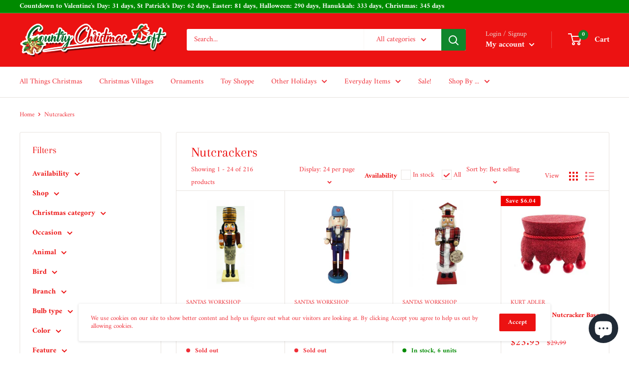

--- FILE ---
content_type: text/html; charset=utf-8
request_url: https://www.countrychristmasloft.com/collections/menu-christmas-nutcrackers
body_size: 54648
content:
<!doctype html>
<title>

Nutcrackers &ndash; The Country Christmas Loft

</title>


<style>
::-webkit-scrollbar{
    display: block !important;
    background: #f0f0f0;
}
::-webkit-scrollbar-thumb {
    background-color: #cdcdcd;
}
</style>
<link rel="canonical" href="https://www.countrychristmasloft.com/collections/menu-christmas-nutcrackers" />
<html class="no-js" lang="en">
  <head> 
   
    <meta charset="utf-8">
    <meta name="viewport" content="width=device-width, initial-scale=1.0, height=device-height, minimum-scale=1.0, maximum-scale=5.0">
    <meta name="theme-color" content="#24960e">
	<meta name="google-site-verification" content="C6dADWIgs7QBcQcEBVcKVuoktTbiwqHIQA0m6H6_BZQ" />
    <meta name="msvalidate.01" content="FAB29C378DD3134AF50209B12C648FC0" />
    <!-- Google tag (gtag.js) -->
<script async src="https://www.googletagmanager.com/gtag/js?id=G-QWDN0Q58GW"></script>
<script>
  window.dataLayer = window.dataLayer || [];
  function gtag(){dataLayer.push(arguments);}
  gtag('js', new Date());

  gtag('config', 'G-QWDN0Q58GW');
</script>

    <!-- Clarity tracking code for https://www.countrychristmasloft.com/ -->
<script type="text/javascript">
    (function(c,l,a,r,i,t,y){
        c[a]=c[a]||function(){(c[a].q=c[a].q||[]).push(arguments)};
        t=l.createElement(r);t.async=1;t.src="https://www.clarity.ms/tag/"+i;
        y=l.getElementsByTagName(r)[0];y.parentNode.insertBefore(t,y);
    })(window, document, "clarity", "script", "hxr2xnawzm");
</script><title>Nutcrackers
</title><link rel="canonical" href="https://www.countrychristmasloft.com/collections/menu-christmas-nutcrackers"><link rel="shortcut icon" href="//www.countrychristmasloft.com/cdn/shop/files/Free-candy-cane-clipart-public-domain-christmas-clip-art-images-2_96x96.png?v=1613731094" type="image/png"><link rel="preload" as="style" href="//www.countrychristmasloft.com/cdn/shop/t/11/assets/theme.css?v=150742081454565896251682329942">
    <link rel="preload" as="script" href="//www.countrychristmasloft.com/cdn/shop/t/11/assets/theme.min.js?v=164977014983380440891681968701">
    <link rel="preconnect" href="https://cdn.shopify.com">
    <link rel="preconnect" href="https://fonts.shopifycdn.com">
    <link rel="dns-prefetch" href="https://productreviews.shopifycdn.com">
    <link rel="dns-prefetch" href="https://ajax.googleapis.com">
    <link rel="dns-prefetch" href="https://maps.googleapis.com">
    <link rel="dns-prefetch" href="https://maps.gstatic.com">

    <meta property="og:type" content="website">
  <meta property="og:title" content="Nutcrackers">
  <meta property="og:image" content="http://www.countrychristmasloft.com/cdn/shop/products/vkrd665c1ncxop5ugxgd.jpg?v=1762708542">
  <meta property="og:image:secure_url" content="https://www.countrychristmasloft.com/cdn/shop/products/vkrd665c1ncxop5ugxgd.jpg?v=1762708542">
  <meta property="og:image:width" content="532">
  <meta property="og:image:height" content="1024"><meta property="og:url" content="https://www.countrychristmasloft.com/collections/menu-christmas-nutcrackers">
<meta property="og:site_name" content="The Country Christmas Loft"><meta name="twitter:card" content="summary"><meta name="twitter:title" content="Nutcrackers">
  <meta name="twitter:description" content="">
  <meta name="twitter:image" content="https://www.countrychristmasloft.com/cdn/shop/products/vkrd665c1ncxop5ugxgd_600x600_crop_center.jpg?v=1762708542">
    <link rel="preload" href="//www.countrychristmasloft.com/cdn/fonts/arapey/arapey_n4.f34340ab9c56baa7f8accf674e253407b725d12c.woff2" as="font" type="font/woff2" crossorigin>
<link rel="preload" href="//www.countrychristmasloft.com/cdn/fonts/amiri/amiri_n4.fee8c3379b68ea3b9c7241a63b8a252071faad52.woff2" as="font" type="font/woff2" crossorigin>

<style>
  @font-face {
  font-family: Arapey;
  font-weight: 400;
  font-style: normal;
  font-display: swap;
  src: url("//www.countrychristmasloft.com/cdn/fonts/arapey/arapey_n4.f34340ab9c56baa7f8accf674e253407b725d12c.woff2") format("woff2"),
       url("//www.countrychristmasloft.com/cdn/fonts/arapey/arapey_n4.003d1426f62522643e43e1d3072a2e7d1ab78130.woff") format("woff");
}

  @font-face {
  font-family: Amiri;
  font-weight: 400;
  font-style: normal;
  font-display: swap;
  src: url("//www.countrychristmasloft.com/cdn/fonts/amiri/amiri_n4.fee8c3379b68ea3b9c7241a63b8a252071faad52.woff2") format("woff2"),
       url("//www.countrychristmasloft.com/cdn/fonts/amiri/amiri_n4.94cde4e18ec8ae53bf8f7240b84e1f76ce23772d.woff") format("woff");
}

@font-face {
  font-family: Arapey;
  font-weight: 400;
  font-style: italic;
  font-display: swap;
  src: url("//www.countrychristmasloft.com/cdn/fonts/arapey/arapey_i4.ad247a0e8f08ff5e0ae323e76dcd32a177cc1ff2.woff2") format("woff2"),
       url("//www.countrychristmasloft.com/cdn/fonts/arapey/arapey_i4.82d96a9fb4e68810c9dda6c6733ec9fc812fc1dd.woff") format("woff");
}


  @font-face {
  font-family: Amiri;
  font-weight: 700;
  font-style: normal;
  font-display: swap;
  src: url("//www.countrychristmasloft.com/cdn/fonts/amiri/amiri_n7.18bdf9995a65958ebe1ecc6a8e58369f2e5fde36.woff2") format("woff2"),
       url("//www.countrychristmasloft.com/cdn/fonts/amiri/amiri_n7.4018e09897bebe29690de457ff22ede457913518.woff") format("woff");
}

  @font-face {
  font-family: Amiri;
  font-weight: 400;
  font-style: italic;
  font-display: swap;
  src: url("//www.countrychristmasloft.com/cdn/fonts/amiri/amiri_i4.95beacf234505f7529ea2b9b84305503763d41e2.woff2") format("woff2"),
       url("//www.countrychristmasloft.com/cdn/fonts/amiri/amiri_i4.8d0b215ae13ef2acc52deb9eff6cd2c66724cd2c.woff") format("woff");
}

  @font-face {
  font-family: Amiri;
  font-weight: 700;
  font-style: italic;
  font-display: swap;
  src: url("//www.countrychristmasloft.com/cdn/fonts/amiri/amiri_i7.d86700268b4250b5d5dd87a772497e6709d54e11.woff2") format("woff2"),
       url("//www.countrychristmasloft.com/cdn/fonts/amiri/amiri_i7.cb7296b13edcdeb3c0aa02998d8a90203078f1a1.woff") format("woff");
}


  :root {
    --default-text-font-size : 15px;
    --base-text-font-size    : 15px;
    --heading-font-family    : Arapey, serif;
    --heading-font-weight    : 400;
    --heading-font-style     : normal;
    --text-font-family       : Amiri, serif;
    --text-font-weight       : 400;
    --text-font-style        : normal;
    --text-font-bolder-weight: bolder;
    --text-link-decoration   : underline;

    --text-color               : #ef2e37;
    --text-color-rgb           : 239, 46, 55;
    --heading-color            : #ec1212;
    --border-color             : #e7e2de;
    --border-color-rgb         : 231, 226, 222;
    --form-border-color        : #dcd5cf;
    --accent-color             : #24960e;
    --accent-color-rgb         : 36, 150, 14;
    --link-color               : #ff6128;
    --link-color-hover         : #da3a00;
    --background               : #ffffff;
    --secondary-background     : #ffffff;
    --secondary-background-rgb : 255, 255, 255;
    --accent-background        : rgba(36, 150, 14, 0.08);

    --input-background: #ffffff;

    --error-color       : #f71b1b;
    --error-background  : rgba(247, 27, 27, 0.07);
    --success-color     : #48b448;
    --success-background: rgba(72, 180, 72, 0.11);

    --primary-button-background      : #0f872c;
    --primary-button-background-rgb  : 15, 135, 44;
    --primary-button-text-color      : #ffffff;
    --secondary-button-background    : #ec1212;
    --secondary-button-background-rgb: 236, 18, 18;
    --secondary-button-text-color    : #ffffff;

    --header-background      : #ec1212;
    --header-text-color      : #ffffff;
    --header-light-text-color: #e9e2dd;
    --header-border-color    : rgba(233, 226, 221, 0.3);
    --header-accent-color    : #0f872c;

    --footer-background-color:    #f7f4f2;
    --footer-heading-text-color:  #2fce0f;
    --footer-body-text-color:     #0b3304;
    --footer-body-text-color-rgb: 11, 51, 4;
    --footer-accent-color:        #ff6128;
    --footer-accent-color-rgb:    255, 97, 40;
    --footer-border:              none;
    
    --flickity-arrow-color: #bcaea3;--product-on-sale-accent           : #ee0000;
    --product-on-sale-accent-rgb       : 238, 0, 0;
    --product-on-sale-color            : #ffffff;
    --product-in-stock-color           : #008a00;
    --product-low-stock-color          : #ee0000;
    --product-sold-out-color           : #d1d1d4;
    --product-custom-label-1-background: #ff6128;
    --product-custom-label-1-color     : #ffffff;
    --product-custom-label-2-background: #a95ebe;
    --product-custom-label-2-color     : #ffffff;
    --product-review-star-color        : #ffb647;

    --mobile-container-gutter : 20px;
    --desktop-container-gutter: 40px;
  }
</style>

<script>
  // IE11 does not have support for CSS variables, so we have to polyfill them
  if (!(((window || {}).CSS || {}).supports && window.CSS.supports('(--a: 0)'))) {
    const script = document.createElement('script');
    script.type = 'text/javascript';
    script.src = 'https://cdn.jsdelivr.net/npm/css-vars-ponyfill@2';
    script.onload = function() {
      cssVars({});
    };

    document.getElementsByTagName('head')[0].appendChild(script);
  }
</script>


    <script>window.performance && window.performance.mark && window.performance.mark('shopify.content_for_header.start');</script><meta name="google-site-verification" content="C6dADWIgs7QBcQcEBVcKVuoktTbiwqHIQA0m6H6_BZQ">
<meta name="facebook-domain-verification" content="3cxa4jxbv1gi18zriixef4mn0vf731">
<meta id="shopify-digital-wallet" name="shopify-digital-wallet" content="/42182049945/digital_wallets/dialog">
<meta name="shopify-checkout-api-token" content="5a5e694d263d7e854df635c850c41b90">
<meta id="in-context-paypal-metadata" data-shop-id="42182049945" data-venmo-supported="false" data-environment="production" data-locale="en_US" data-paypal-v4="true" data-currency="USD">
<link rel="alternate" type="application/atom+xml" title="Feed" href="/collections/menu-christmas-nutcrackers.atom" />
<link rel="next" href="/collections/menu-christmas-nutcrackers?page=2">
<link rel="alternate" type="application/json+oembed" href="https://www.countrychristmasloft.com/collections/menu-christmas-nutcrackers.oembed">
<script async="async" src="/checkouts/internal/preloads.js?locale=en-US"></script>
<link rel="preconnect" href="https://shop.app" crossorigin="anonymous">
<script async="async" src="https://shop.app/checkouts/internal/preloads.js?locale=en-US&shop_id=42182049945" crossorigin="anonymous"></script>
<script id="apple-pay-shop-capabilities" type="application/json">{"shopId":42182049945,"countryCode":"US","currencyCode":"USD","merchantCapabilities":["supports3DS"],"merchantId":"gid:\/\/shopify\/Shop\/42182049945","merchantName":"The Country Christmas Loft","requiredBillingContactFields":["postalAddress","email"],"requiredShippingContactFields":["postalAddress","email"],"shippingType":"shipping","supportedNetworks":["visa","masterCard","amex","discover","elo","jcb"],"total":{"type":"pending","label":"The Country Christmas Loft","amount":"1.00"},"shopifyPaymentsEnabled":true,"supportsSubscriptions":true}</script>
<script id="shopify-features" type="application/json">{"accessToken":"5a5e694d263d7e854df635c850c41b90","betas":["rich-media-storefront-analytics"],"domain":"www.countrychristmasloft.com","predictiveSearch":true,"shopId":42182049945,"locale":"en"}</script>
<script>var Shopify = Shopify || {};
Shopify.shop = "the-country-christmas-loft.myshopify.com";
Shopify.locale = "en";
Shopify.currency = {"active":"USD","rate":"1.0"};
Shopify.country = "US";
Shopify.theme = {"name":"Warehouse - filter","id":132341596313,"schema_name":"Warehouse","schema_version":"1.16.4","theme_store_id":871,"role":"main"};
Shopify.theme.handle = "null";
Shopify.theme.style = {"id":null,"handle":null};
Shopify.cdnHost = "www.countrychristmasloft.com/cdn";
Shopify.routes = Shopify.routes || {};
Shopify.routes.root = "/";</script>
<script type="module">!function(o){(o.Shopify=o.Shopify||{}).modules=!0}(window);</script>
<script>!function(o){function n(){var o=[];function n(){o.push(Array.prototype.slice.apply(arguments))}return n.q=o,n}var t=o.Shopify=o.Shopify||{};t.loadFeatures=n(),t.autoloadFeatures=n()}(window);</script>
<script>
  window.ShopifyPay = window.ShopifyPay || {};
  window.ShopifyPay.apiHost = "shop.app\/pay";
  window.ShopifyPay.redirectState = null;
</script>
<script id="shop-js-analytics" type="application/json">{"pageType":"collection"}</script>
<script defer="defer" async type="module" src="//www.countrychristmasloft.com/cdn/shopifycloud/shop-js/modules/v2/client.init-shop-cart-sync_IZsNAliE.en.esm.js"></script>
<script defer="defer" async type="module" src="//www.countrychristmasloft.com/cdn/shopifycloud/shop-js/modules/v2/chunk.common_0OUaOowp.esm.js"></script>
<script type="module">
  await import("//www.countrychristmasloft.com/cdn/shopifycloud/shop-js/modules/v2/client.init-shop-cart-sync_IZsNAliE.en.esm.js");
await import("//www.countrychristmasloft.com/cdn/shopifycloud/shop-js/modules/v2/chunk.common_0OUaOowp.esm.js");

  window.Shopify.SignInWithShop?.initShopCartSync?.({"fedCMEnabled":true,"windoidEnabled":true});

</script>
<script>
  window.Shopify = window.Shopify || {};
  if (!window.Shopify.featureAssets) window.Shopify.featureAssets = {};
  window.Shopify.featureAssets['shop-js'] = {"shop-cart-sync":["modules/v2/client.shop-cart-sync_DLOhI_0X.en.esm.js","modules/v2/chunk.common_0OUaOowp.esm.js"],"init-fed-cm":["modules/v2/client.init-fed-cm_C6YtU0w6.en.esm.js","modules/v2/chunk.common_0OUaOowp.esm.js"],"shop-button":["modules/v2/client.shop-button_BCMx7GTG.en.esm.js","modules/v2/chunk.common_0OUaOowp.esm.js"],"shop-cash-offers":["modules/v2/client.shop-cash-offers_BT26qb5j.en.esm.js","modules/v2/chunk.common_0OUaOowp.esm.js","modules/v2/chunk.modal_CGo_dVj3.esm.js"],"init-windoid":["modules/v2/client.init-windoid_B9PkRMql.en.esm.js","modules/v2/chunk.common_0OUaOowp.esm.js"],"init-shop-email-lookup-coordinator":["modules/v2/client.init-shop-email-lookup-coordinator_DZkqjsbU.en.esm.js","modules/v2/chunk.common_0OUaOowp.esm.js"],"shop-toast-manager":["modules/v2/client.shop-toast-manager_Di2EnuM7.en.esm.js","modules/v2/chunk.common_0OUaOowp.esm.js"],"shop-login-button":["modules/v2/client.shop-login-button_BtqW_SIO.en.esm.js","modules/v2/chunk.common_0OUaOowp.esm.js","modules/v2/chunk.modal_CGo_dVj3.esm.js"],"avatar":["modules/v2/client.avatar_BTnouDA3.en.esm.js"],"pay-button":["modules/v2/client.pay-button_CWa-C9R1.en.esm.js","modules/v2/chunk.common_0OUaOowp.esm.js"],"init-shop-cart-sync":["modules/v2/client.init-shop-cart-sync_IZsNAliE.en.esm.js","modules/v2/chunk.common_0OUaOowp.esm.js"],"init-customer-accounts":["modules/v2/client.init-customer-accounts_DenGwJTU.en.esm.js","modules/v2/client.shop-login-button_BtqW_SIO.en.esm.js","modules/v2/chunk.common_0OUaOowp.esm.js","modules/v2/chunk.modal_CGo_dVj3.esm.js"],"init-shop-for-new-customer-accounts":["modules/v2/client.init-shop-for-new-customer-accounts_JdHXxpS9.en.esm.js","modules/v2/client.shop-login-button_BtqW_SIO.en.esm.js","modules/v2/chunk.common_0OUaOowp.esm.js","modules/v2/chunk.modal_CGo_dVj3.esm.js"],"init-customer-accounts-sign-up":["modules/v2/client.init-customer-accounts-sign-up_D6__K_p8.en.esm.js","modules/v2/client.shop-login-button_BtqW_SIO.en.esm.js","modules/v2/chunk.common_0OUaOowp.esm.js","modules/v2/chunk.modal_CGo_dVj3.esm.js"],"checkout-modal":["modules/v2/client.checkout-modal_C_ZQDY6s.en.esm.js","modules/v2/chunk.common_0OUaOowp.esm.js","modules/v2/chunk.modal_CGo_dVj3.esm.js"],"shop-follow-button":["modules/v2/client.shop-follow-button_XetIsj8l.en.esm.js","modules/v2/chunk.common_0OUaOowp.esm.js","modules/v2/chunk.modal_CGo_dVj3.esm.js"],"lead-capture":["modules/v2/client.lead-capture_DvA72MRN.en.esm.js","modules/v2/chunk.common_0OUaOowp.esm.js","modules/v2/chunk.modal_CGo_dVj3.esm.js"],"shop-login":["modules/v2/client.shop-login_ClXNxyh6.en.esm.js","modules/v2/chunk.common_0OUaOowp.esm.js","modules/v2/chunk.modal_CGo_dVj3.esm.js"],"payment-terms":["modules/v2/client.payment-terms_CNlwjfZz.en.esm.js","modules/v2/chunk.common_0OUaOowp.esm.js","modules/v2/chunk.modal_CGo_dVj3.esm.js"]};
</script>
<script>(function() {
  var isLoaded = false;
  function asyncLoad() {
    if (isLoaded) return;
    isLoaded = true;
    var urls = ["\/\/cdn.shopify.com\/proxy\/3ba29e1ba3ed79ccbeb3e3db02f72d8ab5b8fab31b60ad41299bd1c1e2bb9a53\/bingshoppingtool-t2app-prod.trafficmanager.net\/api\/ShopifyMT\/v1\/uet\/tracking_script?shop=the-country-christmas-loft.myshopify.com\u0026sp-cache-control=cHVibGljLCBtYXgtYWdlPTkwMA"];
    for (var i = 0; i < urls.length; i++) {
      var s = document.createElement('script');
      s.type = 'text/javascript';
      s.async = true;
      s.src = urls[i];
      var x = document.getElementsByTagName('script')[0];
      x.parentNode.insertBefore(s, x);
    }
  };
  if(window.attachEvent) {
    window.attachEvent('onload', asyncLoad);
  } else {
    window.addEventListener('load', asyncLoad, false);
  }
})();</script>
<script id="__st">var __st={"a":42182049945,"offset":-18000,"reqid":"0a6f030e-14c3-4a09-a706-b4614dd8eea4-1768389482","pageurl":"www.countrychristmasloft.com\/collections\/menu-christmas-nutcrackers","u":"d0da7a0ded3d","p":"collection","rtyp":"collection","rid":242362122393};</script>
<script>window.ShopifyPaypalV4VisibilityTracking = true;</script>
<script id="captcha-bootstrap">!function(){'use strict';const t='contact',e='account',n='new_comment',o=[[t,t],['blogs',n],['comments',n],[t,'customer']],c=[[e,'customer_login'],[e,'guest_login'],[e,'recover_customer_password'],[e,'create_customer']],r=t=>t.map((([t,e])=>`form[action*='/${t}']:not([data-nocaptcha='true']) input[name='form_type'][value='${e}']`)).join(','),a=t=>()=>t?[...document.querySelectorAll(t)].map((t=>t.form)):[];function s(){const t=[...o],e=r(t);return a(e)}const i='password',u='form_key',d=['recaptcha-v3-token','g-recaptcha-response','h-captcha-response',i],f=()=>{try{return window.sessionStorage}catch{return}},m='__shopify_v',_=t=>t.elements[u];function p(t,e,n=!1){try{const o=window.sessionStorage,c=JSON.parse(o.getItem(e)),{data:r}=function(t){const{data:e,action:n}=t;return t[m]||n?{data:e,action:n}:{data:t,action:n}}(c);for(const[e,n]of Object.entries(r))t.elements[e]&&(t.elements[e].value=n);n&&o.removeItem(e)}catch(o){console.error('form repopulation failed',{error:o})}}const l='form_type',E='cptcha';function T(t){t.dataset[E]=!0}const w=window,h=w.document,L='Shopify',v='ce_forms',y='captcha';let A=!1;((t,e)=>{const n=(g='f06e6c50-85a8-45c8-87d0-21a2b65856fe',I='https://cdn.shopify.com/shopifycloud/storefront-forms-hcaptcha/ce_storefront_forms_captcha_hcaptcha.v1.5.2.iife.js',D={infoText:'Protected by hCaptcha',privacyText:'Privacy',termsText:'Terms'},(t,e,n)=>{const o=w[L][v],c=o.bindForm;if(c)return c(t,g,e,D).then(n);var r;o.q.push([[t,g,e,D],n]),r=I,A||(h.body.append(Object.assign(h.createElement('script'),{id:'captcha-provider',async:!0,src:r})),A=!0)});var g,I,D;w[L]=w[L]||{},w[L][v]=w[L][v]||{},w[L][v].q=[],w[L][y]=w[L][y]||{},w[L][y].protect=function(t,e){n(t,void 0,e),T(t)},Object.freeze(w[L][y]),function(t,e,n,w,h,L){const[v,y,A,g]=function(t,e,n){const i=e?o:[],u=t?c:[],d=[...i,...u],f=r(d),m=r(i),_=r(d.filter((([t,e])=>n.includes(e))));return[a(f),a(m),a(_),s()]}(w,h,L),I=t=>{const e=t.target;return e instanceof HTMLFormElement?e:e&&e.form},D=t=>v().includes(t);t.addEventListener('submit',(t=>{const e=I(t);if(!e)return;const n=D(e)&&!e.dataset.hcaptchaBound&&!e.dataset.recaptchaBound,o=_(e),c=g().includes(e)&&(!o||!o.value);(n||c)&&t.preventDefault(),c&&!n&&(function(t){try{if(!f())return;!function(t){const e=f();if(!e)return;const n=_(t);if(!n)return;const o=n.value;o&&e.removeItem(o)}(t);const e=Array.from(Array(32),(()=>Math.random().toString(36)[2])).join('');!function(t,e){_(t)||t.append(Object.assign(document.createElement('input'),{type:'hidden',name:u})),t.elements[u].value=e}(t,e),function(t,e){const n=f();if(!n)return;const o=[...t.querySelectorAll(`input[type='${i}']`)].map((({name:t})=>t)),c=[...d,...o],r={};for(const[a,s]of new FormData(t).entries())c.includes(a)||(r[a]=s);n.setItem(e,JSON.stringify({[m]:1,action:t.action,data:r}))}(t,e)}catch(e){console.error('failed to persist form',e)}}(e),e.submit())}));const S=(t,e)=>{t&&!t.dataset[E]&&(n(t,e.some((e=>e===t))),T(t))};for(const o of['focusin','change'])t.addEventListener(o,(t=>{const e=I(t);D(e)&&S(e,y())}));const B=e.get('form_key'),M=e.get(l),P=B&&M;t.addEventListener('DOMContentLoaded',(()=>{const t=y();if(P)for(const e of t)e.elements[l].value===M&&p(e,B);[...new Set([...A(),...v().filter((t=>'true'===t.dataset.shopifyCaptcha))])].forEach((e=>S(e,t)))}))}(h,new URLSearchParams(w.location.search),n,t,e,['guest_login'])})(!0,!0)}();</script>
<script integrity="sha256-4kQ18oKyAcykRKYeNunJcIwy7WH5gtpwJnB7kiuLZ1E=" data-source-attribution="shopify.loadfeatures" defer="defer" src="//www.countrychristmasloft.com/cdn/shopifycloud/storefront/assets/storefront/load_feature-a0a9edcb.js" crossorigin="anonymous"></script>
<script crossorigin="anonymous" defer="defer" src="//www.countrychristmasloft.com/cdn/shopifycloud/storefront/assets/shopify_pay/storefront-65b4c6d7.js?v=20250812"></script>
<script data-source-attribution="shopify.dynamic_checkout.dynamic.init">var Shopify=Shopify||{};Shopify.PaymentButton=Shopify.PaymentButton||{isStorefrontPortableWallets:!0,init:function(){window.Shopify.PaymentButton.init=function(){};var t=document.createElement("script");t.src="https://www.countrychristmasloft.com/cdn/shopifycloud/portable-wallets/latest/portable-wallets.en.js",t.type="module",document.head.appendChild(t)}};
</script>
<script data-source-attribution="shopify.dynamic_checkout.buyer_consent">
  function portableWalletsHideBuyerConsent(e){var t=document.getElementById("shopify-buyer-consent"),n=document.getElementById("shopify-subscription-policy-button");t&&n&&(t.classList.add("hidden"),t.setAttribute("aria-hidden","true"),n.removeEventListener("click",e))}function portableWalletsShowBuyerConsent(e){var t=document.getElementById("shopify-buyer-consent"),n=document.getElementById("shopify-subscription-policy-button");t&&n&&(t.classList.remove("hidden"),t.removeAttribute("aria-hidden"),n.addEventListener("click",e))}window.Shopify?.PaymentButton&&(window.Shopify.PaymentButton.hideBuyerConsent=portableWalletsHideBuyerConsent,window.Shopify.PaymentButton.showBuyerConsent=portableWalletsShowBuyerConsent);
</script>
<script data-source-attribution="shopify.dynamic_checkout.cart.bootstrap">document.addEventListener("DOMContentLoaded",(function(){function t(){return document.querySelector("shopify-accelerated-checkout-cart, shopify-accelerated-checkout")}if(t())Shopify.PaymentButton.init();else{new MutationObserver((function(e,n){t()&&(Shopify.PaymentButton.init(),n.disconnect())})).observe(document.body,{childList:!0,subtree:!0})}}));
</script>
<link id="shopify-accelerated-checkout-styles" rel="stylesheet" media="screen" href="https://www.countrychristmasloft.com/cdn/shopifycloud/portable-wallets/latest/accelerated-checkout-backwards-compat.css" crossorigin="anonymous">
<style id="shopify-accelerated-checkout-cart">
        #shopify-buyer-consent {
  margin-top: 1em;
  display: inline-block;
  width: 100%;
}

#shopify-buyer-consent.hidden {
  display: none;
}

#shopify-subscription-policy-button {
  background: none;
  border: none;
  padding: 0;
  text-decoration: underline;
  font-size: inherit;
  cursor: pointer;
}

#shopify-subscription-policy-button::before {
  box-shadow: none;
}

      </style>

<script>window.performance && window.performance.mark && window.performance.mark('shopify.content_for_header.end');</script>

    <link rel="stylesheet" href="//www.countrychristmasloft.com/cdn/shop/t/11/assets/theme.css?v=150742081454565896251682329942">

    


  <script type="application/ld+json">
  {
    "@context": "http://schema.org",
    "@type": "BreadcrumbList",
  "itemListElement": [{
      "@type": "ListItem",
      "position": 1,
      "name": "Home",
      "item": "https://www.countrychristmasloft.com"
    },{
          "@type": "ListItem",
          "position": 2,
          "name": "Nutcrackers",
          "item": "https://www.countrychristmasloft.com/collections/menu-christmas-nutcrackers"
        }]
  }
  </script>


    <script>
      // This allows to expose several variables to the global scope, to be used in scripts
      window.theme = {
        pageType: "collection",
        cartCount: 0,
        moneyFormat: "${{amount}}",
        moneyWithCurrencyFormat: "${{amount}} USD",
        showDiscount: true,
        discountMode: "saving",
        searchMode: "product,article,page",
        searchUnavailableProducts: "last",
        cartType: "drawer"
      };

      window.routes = {
        rootUrl: "\/",
        rootUrlWithoutSlash: '',
        cartUrl: "\/cart",
        cartAddUrl: "\/cart\/add",
        cartChangeUrl: "\/cart\/change",
        searchUrl: "\/search",
        productRecommendationsUrl: "\/recommendations\/products"
      };

      window.languages = {
        productRegularPrice: "Regular price",
        productSalePrice: "Sale price",
        collectionOnSaleLabel: "Save {{savings}}",
        productFormUnavailable: "Unavailable",
        productFormAddToCart: "Add to cart",
        productFormSoldOut: "Sold out",
        productAdded: "Product has been added to your cart",
        productAddedShort: "Added!",
        shippingEstimatorNoResults: "No shipping could be found for your address.",
        shippingEstimatorOneResult: "There is one shipping rate for your address:",
        shippingEstimatorMultipleResults: "There are {{count}} shipping rates for your address:",
        shippingEstimatorErrors: "There are some errors:"
      };

      window.lazySizesConfig = {
        loadHidden: false,
        hFac: 0.8,
        expFactor: 3,
        customMedia: {
          '--phone': '(max-width: 640px)',
          '--tablet': '(min-width: 641px) and (max-width: 1023px)',
          '--lap': '(min-width: 1024px)'
        }
      };

      document.documentElement.className = document.documentElement.className.replace('no-js', 'js');
    </script><script src="//www.countrychristmasloft.com/cdn/shop/t/11/assets/theme.min.js?v=164977014983380440891681968701" defer></script>
    <script src="//www.countrychristmasloft.com/cdn/shop/t/11/assets/custom.js?v=90373254691674712701681968701" defer></script><script>
        (function () {
          window.onpageshow = function() {
            // We force re-freshing the cart content onpageshow, as most browsers will serve a cache copy when hitting the
            // back button, which cause staled data
            document.documentElement.dispatchEvent(new CustomEvent('cart:refresh', {
              bubbles: true,
              detail: {scrollToTop: false}
            }));
          };
        })();
      </script><script>
    
    
    
    
    
    var gsf_conversion_data = {page_type : 'category', event : 'view_item_list', data : {product_data : [{variant_id : 42629085593753, product_id : 7524501225625, name : "Bourbon Barrel Nutcracker", price : "43.95", currency : "USD", sku : "210000087263", brand : "Santas Workshop", variant : "Default Title", category : "Christmas &gt;&gt; Nutcrackers", quantity : "0" }, {variant_id : 38071813013657, product_id : 6153014116505, name : "EMT Nutcracker", price : "34.95", currency : "USD", sku : "210000079611", brand : "Santas Workshop", variant : "Default Title", category : "Christmas &gt;&gt; Nutcrackers", quantity : "0" }, {variant_id : 41757016686745, product_id : 7270507413657, name : "Dog Lover Nutcracker", price : "42.95", currency : "USD", sku : "210000087255", brand : "Santas Workshop", variant : "Default Title", category : "Christmas &gt;&gt; Nutcrackers", quantity : "6" }, {variant_id : 43465469690009, product_id : 7583906791577, name : "5&quot; Hollywood Nutcracker Base -", price : "23.95", currency : "USD", sku : "210000097447", brand : "Kurt Adler", variant : "Dark Green", category : "Christmas &gt;&gt; Nutcrackers", quantity : "0" }], total_price :"145.80", shop_currency : "USD", collection_id : "242362122393", collection_name : "Nutcrackers" }};
    
</script>
<!-- BEGIN app block: shopify://apps/simprosys-google-shopping-feed/blocks/core_settings_block/1f0b859e-9fa6-4007-97e8-4513aff5ff3b --><!-- BEGIN: GSF App Core Tags & Scripts by Simprosys Google Shopping Feed -->

    <!-- BEGIN app snippet: gsf_verification_code -->


    <meta name="p:domain_verify" content="82357ad01d2cffa561dbb398ae0af24f" />

<!-- END app snippet -->









<!-- END: GSF App Core Tags & Scripts by Simprosys Google Shopping Feed -->
<!-- END app block --><script src="https://cdn.shopify.com/extensions/7bc9bb47-adfa-4267-963e-cadee5096caf/inbox-1252/assets/inbox-chat-loader.js" type="text/javascript" defer="defer"></script>
<script src="https://cdn.shopify.com/extensions/019b115a-1509-7ab8-96f0-cd3415073d07/smps-product-question-answer-38/assets/faq-page.js" type="text/javascript" defer="defer"></script>
<link href="https://cdn.shopify.com/extensions/019b115a-1509-7ab8-96f0-cd3415073d07/smps-product-question-answer-38/assets/faq-style.css" rel="stylesheet" type="text/css" media="all">
<link href="https://cdn.shopify.com/extensions/019b115a-1509-7ab8-96f0-cd3415073d07/smps-product-question-answer-38/assets/sqa-extension.css" rel="stylesheet" type="text/css" media="all">
<link href="https://monorail-edge.shopifysvc.com" rel="dns-prefetch">
<script>(function(){if ("sendBeacon" in navigator && "performance" in window) {try {var session_token_from_headers = performance.getEntriesByType('navigation')[0].serverTiming.find(x => x.name == '_s').description;} catch {var session_token_from_headers = undefined;}var session_cookie_matches = document.cookie.match(/_shopify_s=([^;]*)/);var session_token_from_cookie = session_cookie_matches && session_cookie_matches.length === 2 ? session_cookie_matches[1] : "";var session_token = session_token_from_headers || session_token_from_cookie || "";function handle_abandonment_event(e) {var entries = performance.getEntries().filter(function(entry) {return /monorail-edge.shopifysvc.com/.test(entry.name);});if (!window.abandonment_tracked && entries.length === 0) {window.abandonment_tracked = true;var currentMs = Date.now();var navigation_start = performance.timing.navigationStart;var payload = {shop_id: 42182049945,url: window.location.href,navigation_start,duration: currentMs - navigation_start,session_token,page_type: "collection"};window.navigator.sendBeacon("https://monorail-edge.shopifysvc.com/v1/produce", JSON.stringify({schema_id: "online_store_buyer_site_abandonment/1.1",payload: payload,metadata: {event_created_at_ms: currentMs,event_sent_at_ms: currentMs}}));}}window.addEventListener('pagehide', handle_abandonment_event);}}());</script>
<script id="web-pixels-manager-setup">(function e(e,d,r,n,o){if(void 0===o&&(o={}),!Boolean(null===(a=null===(i=window.Shopify)||void 0===i?void 0:i.analytics)||void 0===a?void 0:a.replayQueue)){var i,a;window.Shopify=window.Shopify||{};var t=window.Shopify;t.analytics=t.analytics||{};var s=t.analytics;s.replayQueue=[],s.publish=function(e,d,r){return s.replayQueue.push([e,d,r]),!0};try{self.performance.mark("wpm:start")}catch(e){}var l=function(){var e={modern:/Edge?\/(1{2}[4-9]|1[2-9]\d|[2-9]\d{2}|\d{4,})\.\d+(\.\d+|)|Firefox\/(1{2}[4-9]|1[2-9]\d|[2-9]\d{2}|\d{4,})\.\d+(\.\d+|)|Chrom(ium|e)\/(9{2}|\d{3,})\.\d+(\.\d+|)|(Maci|X1{2}).+ Version\/(15\.\d+|(1[6-9]|[2-9]\d|\d{3,})\.\d+)([,.]\d+|)( \(\w+\)|)( Mobile\/\w+|) Safari\/|Chrome.+OPR\/(9{2}|\d{3,})\.\d+\.\d+|(CPU[ +]OS|iPhone[ +]OS|CPU[ +]iPhone|CPU IPhone OS|CPU iPad OS)[ +]+(15[._]\d+|(1[6-9]|[2-9]\d|\d{3,})[._]\d+)([._]\d+|)|Android:?[ /-](13[3-9]|1[4-9]\d|[2-9]\d{2}|\d{4,})(\.\d+|)(\.\d+|)|Android.+Firefox\/(13[5-9]|1[4-9]\d|[2-9]\d{2}|\d{4,})\.\d+(\.\d+|)|Android.+Chrom(ium|e)\/(13[3-9]|1[4-9]\d|[2-9]\d{2}|\d{4,})\.\d+(\.\d+|)|SamsungBrowser\/([2-9]\d|\d{3,})\.\d+/,legacy:/Edge?\/(1[6-9]|[2-9]\d|\d{3,})\.\d+(\.\d+|)|Firefox\/(5[4-9]|[6-9]\d|\d{3,})\.\d+(\.\d+|)|Chrom(ium|e)\/(5[1-9]|[6-9]\d|\d{3,})\.\d+(\.\d+|)([\d.]+$|.*Safari\/(?![\d.]+ Edge\/[\d.]+$))|(Maci|X1{2}).+ Version\/(10\.\d+|(1[1-9]|[2-9]\d|\d{3,})\.\d+)([,.]\d+|)( \(\w+\)|)( Mobile\/\w+|) Safari\/|Chrome.+OPR\/(3[89]|[4-9]\d|\d{3,})\.\d+\.\d+|(CPU[ +]OS|iPhone[ +]OS|CPU[ +]iPhone|CPU IPhone OS|CPU iPad OS)[ +]+(10[._]\d+|(1[1-9]|[2-9]\d|\d{3,})[._]\d+)([._]\d+|)|Android:?[ /-](13[3-9]|1[4-9]\d|[2-9]\d{2}|\d{4,})(\.\d+|)(\.\d+|)|Mobile Safari.+OPR\/([89]\d|\d{3,})\.\d+\.\d+|Android.+Firefox\/(13[5-9]|1[4-9]\d|[2-9]\d{2}|\d{4,})\.\d+(\.\d+|)|Android.+Chrom(ium|e)\/(13[3-9]|1[4-9]\d|[2-9]\d{2}|\d{4,})\.\d+(\.\d+|)|Android.+(UC? ?Browser|UCWEB|U3)[ /]?(15\.([5-9]|\d{2,})|(1[6-9]|[2-9]\d|\d{3,})\.\d+)\.\d+|SamsungBrowser\/(5\.\d+|([6-9]|\d{2,})\.\d+)|Android.+MQ{2}Browser\/(14(\.(9|\d{2,})|)|(1[5-9]|[2-9]\d|\d{3,})(\.\d+|))(\.\d+|)|K[Aa][Ii]OS\/(3\.\d+|([4-9]|\d{2,})\.\d+)(\.\d+|)/},d=e.modern,r=e.legacy,n=navigator.userAgent;return n.match(d)?"modern":n.match(r)?"legacy":"unknown"}(),u="modern"===l?"modern":"legacy",c=(null!=n?n:{modern:"",legacy:""})[u],f=function(e){return[e.baseUrl,"/wpm","/b",e.hashVersion,"modern"===e.buildTarget?"m":"l",".js"].join("")}({baseUrl:d,hashVersion:r,buildTarget:u}),m=function(e){var d=e.version,r=e.bundleTarget,n=e.surface,o=e.pageUrl,i=e.monorailEndpoint;return{emit:function(e){var a=e.status,t=e.errorMsg,s=(new Date).getTime(),l=JSON.stringify({metadata:{event_sent_at_ms:s},events:[{schema_id:"web_pixels_manager_load/3.1",payload:{version:d,bundle_target:r,page_url:o,status:a,surface:n,error_msg:t},metadata:{event_created_at_ms:s}}]});if(!i)return console&&console.warn&&console.warn("[Web Pixels Manager] No Monorail endpoint provided, skipping logging."),!1;try{return self.navigator.sendBeacon.bind(self.navigator)(i,l)}catch(e){}var u=new XMLHttpRequest;try{return u.open("POST",i,!0),u.setRequestHeader("Content-Type","text/plain"),u.send(l),!0}catch(e){return console&&console.warn&&console.warn("[Web Pixels Manager] Got an unhandled error while logging to Monorail."),!1}}}}({version:r,bundleTarget:l,surface:e.surface,pageUrl:self.location.href,monorailEndpoint:e.monorailEndpoint});try{o.browserTarget=l,function(e){var d=e.src,r=e.async,n=void 0===r||r,o=e.onload,i=e.onerror,a=e.sri,t=e.scriptDataAttributes,s=void 0===t?{}:t,l=document.createElement("script"),u=document.querySelector("head"),c=document.querySelector("body");if(l.async=n,l.src=d,a&&(l.integrity=a,l.crossOrigin="anonymous"),s)for(var f in s)if(Object.prototype.hasOwnProperty.call(s,f))try{l.dataset[f]=s[f]}catch(e){}if(o&&l.addEventListener("load",o),i&&l.addEventListener("error",i),u)u.appendChild(l);else{if(!c)throw new Error("Did not find a head or body element to append the script");c.appendChild(l)}}({src:f,async:!0,onload:function(){if(!function(){var e,d;return Boolean(null===(d=null===(e=window.Shopify)||void 0===e?void 0:e.analytics)||void 0===d?void 0:d.initialized)}()){var d=window.webPixelsManager.init(e)||void 0;if(d){var r=window.Shopify.analytics;r.replayQueue.forEach((function(e){var r=e[0],n=e[1],o=e[2];d.publishCustomEvent(r,n,o)})),r.replayQueue=[],r.publish=d.publishCustomEvent,r.visitor=d.visitor,r.initialized=!0}}},onerror:function(){return m.emit({status:"failed",errorMsg:"".concat(f," has failed to load")})},sri:function(e){var d=/^sha384-[A-Za-z0-9+/=]+$/;return"string"==typeof e&&d.test(e)}(c)?c:"",scriptDataAttributes:o}),m.emit({status:"loading"})}catch(e){m.emit({status:"failed",errorMsg:(null==e?void 0:e.message)||"Unknown error"})}}})({shopId: 42182049945,storefrontBaseUrl: "https://www.countrychristmasloft.com",extensionsBaseUrl: "https://extensions.shopifycdn.com/cdn/shopifycloud/web-pixels-manager",monorailEndpoint: "https://monorail-edge.shopifysvc.com/unstable/produce_batch",surface: "storefront-renderer",enabledBetaFlags: ["2dca8a86","a0d5f9d2"],webPixelsConfigList: [{"id":"1510932633","configuration":"{\"ti\":\"36003026\",\"endpoint\":\"https:\/\/bat.bing.com\/action\/0\"}","eventPayloadVersion":"v1","runtimeContext":"STRICT","scriptVersion":"5ee93563fe31b11d2d65e2f09a5229dc","type":"APP","apiClientId":2997493,"privacyPurposes":["ANALYTICS","MARKETING","SALE_OF_DATA"],"dataSharingAdjustments":{"protectedCustomerApprovalScopes":["read_customer_personal_data"]}},{"id":"1276379289","configuration":"{\"account_ID\":\"345001\",\"google_analytics_tracking_tag\":\"1\",\"measurement_id\":\"2\",\"api_secret\":\"3\",\"shop_settings\":\"{\\\"custom_pixel_script\\\":\\\"https:\\\\\\\/\\\\\\\/storage.googleapis.com\\\\\\\/gsf-scripts\\\\\\\/custom-pixels\\\\\\\/the-country-christmas-loft.js\\\"}\"}","eventPayloadVersion":"v1","runtimeContext":"LAX","scriptVersion":"c6b888297782ed4a1cba19cda43d6625","type":"APP","apiClientId":1558137,"privacyPurposes":[],"dataSharingAdjustments":{"protectedCustomerApprovalScopes":["read_customer_address","read_customer_email","read_customer_name","read_customer_personal_data","read_customer_phone"]}},{"id":"851378329","configuration":"{\"eventPixelIdAddToCart\":\"tw-pbvia-pbvih\",\"eventPixelIdSiteVisit\":\"tw-pbvia-pbvig\",\"eventPixelIdPurchase\":\"tw-pbvia-pbvid\",\"eventPixelIdAddedPaymentInfo\":\"tw-pbvia-pbvic\",\"eventPixelIdCheckoutInitiated\":\"tw-pbvia-pbvib\",\"eventPixelIdContentView\":\"tw-pbvia-pbvie\",\"eventPixelIdSearch\":\"tw-pbvia-pbvif\",\"basePixelId\":\"pbvia\",\"adsAccountId\":\"18ce55jn2nc\",\"isDisconnected\":\"0\"}","eventPayloadVersion":"v1","runtimeContext":"STRICT","scriptVersion":"28c5dacefa9312c3f7ebd444dc3c1418","type":"APP","apiClientId":6455335,"privacyPurposes":["ANALYTICS","MARKETING","SALE_OF_DATA"],"dataSharingAdjustments":{"protectedCustomerApprovalScopes":["read_customer_address","read_customer_personal_data"]}},{"id":"546472089","configuration":"{\"config\":\"{\\\"google_tag_ids\\\":[\\\"G-QWDN0Q58GW\\\",\\\"AW-951686277\\\",\\\"GT-K4TSQMP\\\"],\\\"target_country\\\":\\\"US\\\",\\\"gtag_events\\\":[{\\\"type\\\":\\\"begin_checkout\\\",\\\"action_label\\\":[\\\"G-QWDN0Q58GW\\\",\\\"AW-951686277\\\/bRQXCKXtuNYBEIWp5sUD\\\"]},{\\\"type\\\":\\\"search\\\",\\\"action_label\\\":[\\\"G-QWDN0Q58GW\\\",\\\"AW-951686277\\\/_1FpCKjtuNYBEIWp5sUD\\\"]},{\\\"type\\\":\\\"view_item\\\",\\\"action_label\\\":[\\\"G-QWDN0Q58GW\\\",\\\"AW-951686277\\\/bqjWCIHtuNYBEIWp5sUD\\\",\\\"MC-90B77MQ09M\\\"]},{\\\"type\\\":\\\"purchase\\\",\\\"action_label\\\":[\\\"G-QWDN0Q58GW\\\",\\\"AW-951686277\\\/-sB6CP7suNYBEIWp5sUD\\\",\\\"MC-90B77MQ09M\\\"]},{\\\"type\\\":\\\"page_view\\\",\\\"action_label\\\":[\\\"G-QWDN0Q58GW\\\",\\\"AW-951686277\\\/9SNDCPvsuNYBEIWp5sUD\\\",\\\"MC-90B77MQ09M\\\"]},{\\\"type\\\":\\\"add_payment_info\\\",\\\"action_label\\\":[\\\"G-QWDN0Q58GW\\\",\\\"AW-951686277\\\/GZNSCKvtuNYBEIWp5sUD\\\"]},{\\\"type\\\":\\\"add_to_cart\\\",\\\"action_label\\\":[\\\"G-QWDN0Q58GW\\\",\\\"AW-951686277\\\/f5X4CITtuNYBEIWp5sUD\\\"]}],\\\"enable_monitoring_mode\\\":false}\"}","eventPayloadVersion":"v1","runtimeContext":"OPEN","scriptVersion":"b2a88bafab3e21179ed38636efcd8a93","type":"APP","apiClientId":1780363,"privacyPurposes":[],"dataSharingAdjustments":{"protectedCustomerApprovalScopes":["read_customer_address","read_customer_email","read_customer_name","read_customer_personal_data","read_customer_phone"]}},{"id":"255918233","configuration":"{\"pixel_id\":\"900429833422365\",\"pixel_type\":\"facebook_pixel\",\"metaapp_system_user_token\":\"-\"}","eventPayloadVersion":"v1","runtimeContext":"OPEN","scriptVersion":"ca16bc87fe92b6042fbaa3acc2fbdaa6","type":"APP","apiClientId":2329312,"privacyPurposes":["ANALYTICS","MARKETING","SALE_OF_DATA"],"dataSharingAdjustments":{"protectedCustomerApprovalScopes":["read_customer_address","read_customer_email","read_customer_name","read_customer_personal_data","read_customer_phone"]}},{"id":"110133401","configuration":"{\"tagID\":\"2613122440746\"}","eventPayloadVersion":"v1","runtimeContext":"STRICT","scriptVersion":"18031546ee651571ed29edbe71a3550b","type":"APP","apiClientId":3009811,"privacyPurposes":["ANALYTICS","MARKETING","SALE_OF_DATA"],"dataSharingAdjustments":{"protectedCustomerApprovalScopes":["read_customer_address","read_customer_email","read_customer_name","read_customer_personal_data","read_customer_phone"]}},{"id":"shopify-app-pixel","configuration":"{}","eventPayloadVersion":"v1","runtimeContext":"STRICT","scriptVersion":"0450","apiClientId":"shopify-pixel","type":"APP","privacyPurposes":["ANALYTICS","MARKETING"]},{"id":"shopify-custom-pixel","eventPayloadVersion":"v1","runtimeContext":"LAX","scriptVersion":"0450","apiClientId":"shopify-pixel","type":"CUSTOM","privacyPurposes":["ANALYTICS","MARKETING"]}],isMerchantRequest: false,initData: {"shop":{"name":"The Country Christmas Loft","paymentSettings":{"currencyCode":"USD"},"myshopifyDomain":"the-country-christmas-loft.myshopify.com","countryCode":"US","storefrontUrl":"https:\/\/www.countrychristmasloft.com"},"customer":null,"cart":null,"checkout":null,"productVariants":[],"purchasingCompany":null},},"https://www.countrychristmasloft.com/cdn","7cecd0b6w90c54c6cpe92089d5m57a67346",{"modern":"","legacy":""},{"shopId":"42182049945","storefrontBaseUrl":"https:\/\/www.countrychristmasloft.com","extensionBaseUrl":"https:\/\/extensions.shopifycdn.com\/cdn\/shopifycloud\/web-pixels-manager","surface":"storefront-renderer","enabledBetaFlags":"[\"2dca8a86\", \"a0d5f9d2\"]","isMerchantRequest":"false","hashVersion":"7cecd0b6w90c54c6cpe92089d5m57a67346","publish":"custom","events":"[[\"page_viewed\",{}],[\"collection_viewed\",{\"collection\":{\"id\":\"242362122393\",\"title\":\"Nutcrackers\",\"productVariants\":[{\"price\":{\"amount\":43.95,\"currencyCode\":\"USD\"},\"product\":{\"title\":\"Bourbon Barrel Nutcracker\",\"vendor\":\"Santas Workshop\",\"id\":\"7524501225625\",\"untranslatedTitle\":\"Bourbon Barrel Nutcracker\",\"url\":\"\/products\/bourbon-barrel-nutcracker\",\"type\":\"Christmas \u003e\u003e Nutcrackers\"},\"id\":\"42629085593753\",\"image\":{\"src\":\"\/\/www.countrychristmasloft.com\/cdn\/shop\/products\/vkrd665c1ncxop5ugxgd.jpg?v=1762708542\"},\"sku\":\"210000087263\",\"title\":\"Default Title\",\"untranslatedTitle\":\"Default Title\"},{\"price\":{\"amount\":34.95,\"currencyCode\":\"USD\"},\"product\":{\"title\":\"EMT Nutcracker\",\"vendor\":\"Santas Workshop\",\"id\":\"6153014116505\",\"untranslatedTitle\":\"EMT Nutcracker\",\"url\":\"\/products\/emt-nutcracker\",\"type\":\"Christmas \u003e\u003e Nutcrackers\"},\"id\":\"38071813013657\",\"image\":{\"src\":\"\/\/www.countrychristmasloft.com\/cdn\/shop\/products\/aigsw6jnyjoygesbl7ed.jpg?v=1765731849\"},\"sku\":\"210000079611\",\"title\":\"Default Title\",\"untranslatedTitle\":\"Default Title\"},{\"price\":{\"amount\":42.95,\"currencyCode\":\"USD\"},\"product\":{\"title\":\"Dog Lover Nutcracker\",\"vendor\":\"Santas Workshop\",\"id\":\"7270507413657\",\"untranslatedTitle\":\"Dog Lover Nutcracker\",\"url\":\"\/products\/dog-lover-nutcracker\",\"type\":\"Christmas \u003e\u003e Nutcrackers\"},\"id\":\"41757016686745\",\"image\":{\"src\":\"\/\/www.countrychristmasloft.com\/cdn\/shop\/products\/jlez9shlolmpcbgyrfqr.jpg?v=1767119054\"},\"sku\":\"210000087255\",\"title\":\"Default Title\",\"untranslatedTitle\":\"Default Title\"},{\"price\":{\"amount\":23.95,\"currencyCode\":\"USD\"},\"product\":{\"title\":\"5\\\" Hollywood Nutcracker Base -\",\"vendor\":\"Kurt Adler\",\"id\":\"7583906791577\",\"untranslatedTitle\":\"5\\\" Hollywood Nutcracker Base -\",\"url\":\"\/products\/5-hollywood-nutcracker-base\",\"type\":\"Christmas \u003e\u003e Nutcrackers\"},\"id\":\"43465469690009\",\"image\":{\"src\":\"\/\/www.countrychristmasloft.com\/cdn\/shop\/products\/kupmoti5hodcs0pmi3i1.jpg?v=1766939075\"},\"sku\":\"210000097447\",\"title\":\"Dark Green\",\"untranslatedTitle\":\"Dark Green\"},{\"price\":{\"amount\":41.95,\"currencyCode\":\"USD\"},\"product\":{\"title\":\"Handiman Carpenter Nutcracker\",\"vendor\":\"Santas Workshop\",\"id\":\"7704134582425\",\"untranslatedTitle\":\"Handiman Carpenter Nutcracker\",\"url\":\"\/products\/handiman-carpenter-nutcracker\",\"type\":\"Christmas \u003e\u003e Nutcrackers\"},\"id\":\"43307685314713\",\"image\":{\"src\":\"\/\/www.countrychristmasloft.com\/cdn\/shop\/products\/k7vocwiveldfumggqw3k.jpg?v=1767544036\"},\"sku\":\"210000098125\",\"title\":\"Default Title\",\"untranslatedTitle\":\"Default Title\"},{\"price\":{\"amount\":32.95,\"currencyCode\":\"USD\"},\"product\":{\"title\":\"Air Force Soldier Nutcracker\",\"vendor\":\"Santas Workshop\",\"id\":\"6152998420633\",\"untranslatedTitle\":\"Air Force Soldier Nutcracker\",\"url\":\"\/products\/air-force-soldier-nutcracker\",\"type\":\"Christmas \u003e\u003e Nutcrackers\"},\"id\":\"38071780540569\",\"image\":{\"src\":\"\/\/www.countrychristmasloft.com\/cdn\/shop\/products\/jzoqeesvw2vhlk1mtjv7.jpg?v=1763329340\"},\"sku\":\"210000079609\",\"title\":\"Default Title\",\"untranslatedTitle\":\"Default Title\"},{\"price\":{\"amount\":39.95,\"currencyCode\":\"USD\"},\"product\":{\"title\":\"Red Merry Go-Round Nutcracker\",\"vendor\":\"Santas Workshop\",\"id\":\"7558167494809\",\"untranslatedTitle\":\"Red Merry Go-Round Nutcracker\",\"url\":\"\/products\/red-merry-go-round-nutcracker\",\"type\":\"Christmas \u003e\u003e Nutcrackers\"},\"id\":\"42751750340761\",\"image\":{\"src\":\"\/\/www.countrychristmasloft.com\/cdn\/shop\/products\/dlzsy1d65rad0xa9fhqu.jpg?v=1765129266\"},\"sku\":\"210000087262\",\"title\":\"Default Title\",\"untranslatedTitle\":\"Default Title\"},{\"price\":{\"amount\":44.95,\"currencyCode\":\"USD\"},\"product\":{\"title\":\"Smokehouse Nutcracker\",\"vendor\":\"Santas Workshop\",\"id\":\"8307442024601\",\"untranslatedTitle\":\"Smokehouse Nutcracker\",\"url\":\"\/products\/smokehouse-nutcracker\",\"type\":\"Christmas \u003e\u003e Nutcrackers\"},\"id\":\"45094282363033\",\"image\":{\"src\":\"\/\/www.countrychristmasloft.com\/cdn\/shop\/files\/rqbklszjzixuitcbzq9g.jpg?v=1765124754\"},\"sku\":\"210000116514\",\"title\":\"Default Title\",\"untranslatedTitle\":\"Default Title\"},{\"price\":{\"amount\":49.95,\"currencyCode\":\"USD\"},\"product\":{\"title\":\"Tequila Time Nutcracker\",\"vendor\":\"Santas Workshop\",\"id\":\"8500481687705\",\"untranslatedTitle\":\"Tequila Time Nutcracker\",\"url\":\"\/products\/tequila-time-nutcracker\",\"type\":\"Christmas \u003e\u003e Nutcrackers\"},\"id\":\"45624763580569\",\"image\":{\"src\":\"\/\/www.countrychristmasloft.com\/cdn\/shop\/files\/faevr1qhpsa6yjoq4hmw.jpg?v=1762705726\"},\"sku\":\"210000116874\",\"title\":\"Default Title\",\"untranslatedTitle\":\"Default Title\"},{\"price\":{\"amount\":39.95,\"currencyCode\":\"USD\"},\"product\":{\"title\":\"Bass Fisherman Nutcracker\",\"vendor\":\"Santas Workshop\",\"id\":\"7672590696601\",\"untranslatedTitle\":\"Bass Fisherman Nutcracker\",\"url\":\"\/products\/bass-fisherman-nutcracker\",\"type\":\"Christmas \u003e\u003e Nutcrackers\"},\"id\":\"43193950208153\",\"image\":{\"src\":\"\/\/www.countrychristmasloft.com\/cdn\/shop\/products\/mgup6kdpvbzmulwbaq3f.jpg?v=1766343851\"},\"sku\":\"210000098099\",\"title\":\"Default Title\",\"untranslatedTitle\":\"Default Title\"},{\"price\":{\"amount\":42.95,\"currencyCode\":\"USD\"},\"product\":{\"title\":\"Cat Lover Nutcracker\",\"vendor\":\"Santas Workshop\",\"id\":\"8307446874265\",\"untranslatedTitle\":\"Cat Lover Nutcracker\",\"url\":\"\/products\/cat-lover-nutcracker\",\"type\":\"Christmas \u003e\u003e Nutcrackers\"},\"id\":\"45094391447705\",\"image\":{\"src\":\"\/\/www.countrychristmasloft.com\/cdn\/shop\/files\/wljafnwra3s9okfrkica.jpg?v=1765728399\"},\"sku\":\"210000116520\",\"title\":\"Default Title\",\"untranslatedTitle\":\"Default Title\"},{\"price\":{\"amount\":42.95,\"currencyCode\":\"USD\"},\"product\":{\"title\":\"Hanukkah Nutcracker\",\"vendor\":\"Santas Workshop\",\"id\":\"8307444187289\",\"untranslatedTitle\":\"Hanukkah Nutcracker\",\"url\":\"\/products\/hanukkah-nutcracker\",\"type\":\"Christmas \u003e\u003e Nutcrackers\"},\"id\":\"45094337151129\",\"image\":{\"src\":\"\/\/www.countrychristmasloft.com\/cdn\/shop\/files\/udaosxanhagyuejbalcq.jpg?v=1765124758\"},\"sku\":\"210000116516\",\"title\":\"Default Title\",\"untranslatedTitle\":\"Default Title\"},{\"price\":{\"amount\":39.95,\"currencyCode\":\"USD\"},\"product\":{\"title\":\"Canadian Royal Mounty Nutcracker\",\"vendor\":\"Santas Workshop\",\"id\":\"7672597282969\",\"untranslatedTitle\":\"Canadian Royal Mounty Nutcracker\",\"url\":\"\/products\/canadian-royal-mounty-nutcracker\",\"type\":\"Christmas \u003e\u003e Nutcrackers\"},\"id\":\"43193969705113\",\"image\":{\"src\":\"\/\/www.countrychristmasloft.com\/cdn\/shop\/products\/mlpnqs6mmd1gbytvk4p0.jpg?v=1766936933\"},\"sku\":\"210000098129\",\"title\":\"Default Title\",\"untranslatedTitle\":\"Default Title\"},{\"price\":{\"amount\":41.95,\"currencyCode\":\"USD\"},\"product\":{\"title\":\"Pink Snowflake Nutcracker\",\"vendor\":\"Santas Workshop\",\"id\":\"8500481458329\",\"untranslatedTitle\":\"Pink Snowflake Nutcracker\",\"url\":\"\/products\/pink-snowflake-nutcracker\",\"type\":\"Christmas \u003e\u003e Nutcrackers\"},\"id\":\"45624763121817\",\"image\":{\"src\":\"\/\/www.countrychristmasloft.com\/cdn\/shop\/files\/z6znauigrx9cajqvzjni.jpg?v=1765125436\"},\"sku\":\"210000116870\",\"title\":\"Default Title\",\"untranslatedTitle\":\"Default Title\"},{\"price\":{\"amount\":14.95,\"currencyCode\":\"USD\"},\"product\":{\"title\":\"Nutcracker Soldier 10 inch - Blue with Drum\",\"vendor\":\"Decoris\",\"id\":\"8237529170073\",\"untranslatedTitle\":\"Nutcracker Soldier 10 inch - Blue with Drum\",\"url\":\"\/products\/nutcracker-soldier-10-inch-blue-with-drum\",\"type\":\"Christmas \u003e\u003e Nutcrackers\"},\"id\":\"44874236199065\",\"image\":{\"src\":\"\/\/www.countrychristmasloft.com\/cdn\/shop\/files\/ssn8muy6t7vdg2casgym.jpg?v=1767371642\"},\"sku\":\"210000106434\",\"title\":\"Default Title\",\"untranslatedTitle\":\"Default Title\"},{\"price\":{\"amount\":36.95,\"currencyCode\":\"USD\"},\"product\":{\"title\":\"Candy Cane King Nutcracker\",\"vendor\":\"Santas Workshop\",\"id\":\"7514527367321\",\"untranslatedTitle\":\"Candy Cane King Nutcracker\",\"url\":\"\/products\/candy-cane-king-nutcracker\",\"type\":\"Christmas \u003e\u003e Nutcrackers\"},\"id\":\"42586105020569\",\"image\":{\"src\":\"\/\/www.countrychristmasloft.com\/cdn\/shop\/products\/r3dycg5ugkr2gtpajoi5.jpg?v=1765732198\"},\"sku\":\"210000087258\",\"title\":\"Default Title\",\"untranslatedTitle\":\"Default Title\"},{\"price\":{\"amount\":37.95,\"currencyCode\":\"USD\"},\"product\":{\"title\":\"Army Soldier Nutcracker\",\"vendor\":\"Santas Workshop\",\"id\":\"6152998224025\",\"untranslatedTitle\":\"Army Soldier Nutcracker\",\"url\":\"\/products\/army-soldier-nutcracker\",\"type\":\"Christmas \u003e\u003e Nutcrackers\"},\"id\":\"38071779786905\",\"image\":{\"src\":\"\/\/www.countrychristmasloft.com\/cdn\/shop\/products\/l1d9gylwu1wkijjuiv1p.jpg?v=1767759845\"},\"sku\":\"210000079607\",\"title\":\"Default Title\",\"untranslatedTitle\":\"Default Title\"},{\"price\":{\"amount\":41.95,\"currencyCode\":\"USD\"},\"product\":{\"title\":\"Leprechaun Nutcracker\",\"vendor\":\"Santas Workshop\",\"id\":\"7672594137241\",\"untranslatedTitle\":\"Leprechaun Nutcracker\",\"url\":\"\/products\/leprechaun-nutcracker\",\"type\":\"Christmas \u003e\u003e Nutcrackers\"},\"id\":\"43193960464537\",\"image\":{\"src\":\"\/\/www.countrychristmasloft.com\/cdn\/shop\/products\/wgtwvhhaoycfqal2bjbd.jpg?v=1767200074\"},\"sku\":\"210000098133\",\"title\":\"Default Title\",\"untranslatedTitle\":\"Default Title\"},{\"price\":{\"amount\":36.95,\"currencyCode\":\"USD\"},\"product\":{\"title\":\"Captain of the Sea Nutcracker\",\"vendor\":\"Santas Workshop\",\"id\":\"7672574902425\",\"untranslatedTitle\":\"Captain of the Sea Nutcracker\",\"url\":\"\/products\/captain-of-the-sea-nutcracker\",\"type\":\"Christmas \u003e\u003e Nutcrackers\"},\"id\":\"43193907839129\",\"image\":{\"src\":\"\/\/www.countrychristmasloft.com\/cdn\/shop\/products\/fogynqkobjvb5dxxjmhg.jpg?v=1763329854\"},\"sku\":\"210000098111\",\"title\":\"Default Title\",\"untranslatedTitle\":\"Default Title\"},{\"price\":{\"amount\":29.95,\"currencyCode\":\"USD\"},\"product\":{\"title\":\"10\\\" Wooden Coca-Cola Nutcracker\",\"vendor\":\"Kurt Adler\",\"id\":\"5880891605145\",\"untranslatedTitle\":\"10\\\" Wooden Coca-Cola Nutcracker\",\"url\":\"\/products\/10-wooden-coca-cola-nutcracker\",\"type\":\"Christmas \u003e\u003e Nutcrackers\"},\"id\":\"36971194286233\",\"image\":{\"src\":\"\/\/www.countrychristmasloft.com\/cdn\/shop\/products\/e8iywljh8ixjs3o7lg8p.jpg?v=1766940020\"},\"sku\":\"210000074948\",\"title\":\"Default Title\",\"untranslatedTitle\":\"Default Title\"},{\"price\":{\"amount\":26.95,\"currencyCode\":\"USD\"},\"product\":{\"title\":\"The Nightmare Before Christmas Jack Skellington Nutcracker\",\"vendor\":\"Kurt Adler\",\"id\":\"6769473814681\",\"untranslatedTitle\":\"The Nightmare Before Christmas Jack Skellington Nutcracker\",\"url\":\"\/products\/the-nightmare-before-christmas-jack-skellington-nutcracker\",\"type\":\"Christmas \u003e\u003e Nutcrackers\"},\"id\":\"40071723778201\",\"image\":{\"src\":\"\/\/www.countrychristmasloft.com\/cdn\/shop\/products\/xilpa4ghlvvccusu34e4.jpg?v=1765587247\"},\"sku\":\"210000082039\",\"title\":\"Default Title\",\"untranslatedTitle\":\"Default Title\"},{\"price\":{\"amount\":43.97,\"currencyCode\":\"USD\"},\"product\":{\"title\":\"Scottish Bagpiper Nutcracker\",\"vendor\":\"Santas Workshop\",\"id\":\"8500503052441\",\"untranslatedTitle\":\"Scottish Bagpiper Nutcracker\",\"url\":\"\/products\/scottish-bagpiper-nutcracker\",\"type\":\"Christmas \u003e\u003e Nutcrackers\"},\"id\":\"45624855986329\",\"image\":{\"src\":\"\/\/www.countrychristmasloft.com\/cdn\/shop\/files\/wrywgbhbz9p2ammsoex7.jpg?v=1766338688\"},\"sku\":\"210000116868\",\"title\":\"Default Title\",\"untranslatedTitle\":\"Default Title\"},{\"price\":{\"amount\":44.95,\"currencyCode\":\"USD\"},\"product\":{\"title\":\"Hollywood Gingerbread Water Globe Nutcracker - 10 Inch\",\"vendor\":\"Kurt Adler\",\"id\":\"8428534071449\",\"untranslatedTitle\":\"Hollywood Gingerbread Water Globe Nutcracker - 10 Inch\",\"url\":\"\/products\/10-hollywood-gingerbread-water-globe-nutcracker\",\"type\":\"Christmas \u003e\u003e Nutcrackers\"},\"id\":\"45390634844313\",\"image\":{\"src\":\"\/\/www.countrychristmasloft.com\/cdn\/shop\/files\/shembq5hbltirecvk2bt.jpg?v=1768162526\"},\"sku\":\"210000119399\",\"title\":\"Default Title\",\"untranslatedTitle\":\"Default Title\"},{\"price\":{\"amount\":49.95,\"currencyCode\":\"USD\"},\"product\":{\"title\":\"Hollywood 17.5 inch Hat Nutcracker -\",\"vendor\":\"Kurt Adler\",\"id\":\"5368706465945\",\"untranslatedTitle\":\"Hollywood 17.5 inch Hat Nutcracker -\",\"url\":\"\/products\/hollywood-17-5-inch-hat-nutcracker\",\"type\":\"Christmas \u003e\u003e Nutcrackers\"},\"id\":\"34966856466585\",\"image\":{\"src\":\"\/\/www.countrychristmasloft.com\/cdn\/shop\/files\/rkvoao3kcj01fq5kubli.jpg?v=1756532460\"},\"sku\":\"210000071478\",\"title\":\"Christmas Tree\",\"untranslatedTitle\":\"Christmas Tree\"}]}}]]"});</script><script>
  window.ShopifyAnalytics = window.ShopifyAnalytics || {};
  window.ShopifyAnalytics.meta = window.ShopifyAnalytics.meta || {};
  window.ShopifyAnalytics.meta.currency = 'USD';
  var meta = {"products":[{"id":7524501225625,"gid":"gid:\/\/shopify\/Product\/7524501225625","vendor":"Santas Workshop","type":"Christmas \u003e\u003e Nutcrackers","handle":"bourbon-barrel-nutcracker","variants":[{"id":42629085593753,"price":4395,"name":"Bourbon Barrel Nutcracker","public_title":null,"sku":"210000087263"}],"remote":false},{"id":6153014116505,"gid":"gid:\/\/shopify\/Product\/6153014116505","vendor":"Santas Workshop","type":"Christmas \u003e\u003e Nutcrackers","handle":"emt-nutcracker","variants":[{"id":38071813013657,"price":3495,"name":"EMT Nutcracker","public_title":null,"sku":"210000079611"}],"remote":false},{"id":7270507413657,"gid":"gid:\/\/shopify\/Product\/7270507413657","vendor":"Santas Workshop","type":"Christmas \u003e\u003e Nutcrackers","handle":"dog-lover-nutcracker","variants":[{"id":41757016686745,"price":4295,"name":"Dog Lover Nutcracker","public_title":null,"sku":"210000087255"}],"remote":false},{"id":7583906791577,"gid":"gid:\/\/shopify\/Product\/7583906791577","vendor":"Kurt Adler","type":"Christmas \u003e\u003e Nutcrackers","handle":"5-hollywood-nutcracker-base","variants":[{"id":43465469690009,"price":2395,"name":"5\" Hollywood Nutcracker Base - - Dark Green","public_title":"Dark Green","sku":"210000097447"},{"id":45084617801881,"price":2395,"name":"5\" Hollywood Nutcracker Base - - Red","public_title":"Red","sku":"210000097449"},{"id":45084617900185,"price":2395,"name":"5\" Hollywood Nutcracker Base - - Light Green","public_title":"Light Green","sku":"210000097448"}],"remote":false},{"id":7704134582425,"gid":"gid:\/\/shopify\/Product\/7704134582425","vendor":"Santas Workshop","type":"Christmas \u003e\u003e Nutcrackers","handle":"handiman-carpenter-nutcracker","variants":[{"id":43307685314713,"price":4195,"name":"Handiman Carpenter Nutcracker","public_title":null,"sku":"210000098125"}],"remote":false},{"id":6152998420633,"gid":"gid:\/\/shopify\/Product\/6152998420633","vendor":"Santas Workshop","type":"Christmas \u003e\u003e Nutcrackers","handle":"air-force-soldier-nutcracker","variants":[{"id":38071780540569,"price":3295,"name":"Air Force Soldier Nutcracker","public_title":null,"sku":"210000079609"}],"remote":false},{"id":7558167494809,"gid":"gid:\/\/shopify\/Product\/7558167494809","vendor":"Santas Workshop","type":"Christmas \u003e\u003e Nutcrackers","handle":"red-merry-go-round-nutcracker","variants":[{"id":42751750340761,"price":3995,"name":"Red Merry Go-Round Nutcracker","public_title":null,"sku":"210000087262"}],"remote":false},{"id":8307442024601,"gid":"gid:\/\/shopify\/Product\/8307442024601","vendor":"Santas Workshop","type":"Christmas \u003e\u003e Nutcrackers","handle":"smokehouse-nutcracker","variants":[{"id":45094282363033,"price":4495,"name":"Smokehouse Nutcracker","public_title":null,"sku":"210000116514"}],"remote":false},{"id":8500481687705,"gid":"gid:\/\/shopify\/Product\/8500481687705","vendor":"Santas Workshop","type":"Christmas \u003e\u003e Nutcrackers","handle":"tequila-time-nutcracker","variants":[{"id":45624763580569,"price":4995,"name":"Tequila Time Nutcracker","public_title":null,"sku":"210000116874"}],"remote":false},{"id":7672590696601,"gid":"gid:\/\/shopify\/Product\/7672590696601","vendor":"Santas Workshop","type":"Christmas \u003e\u003e Nutcrackers","handle":"bass-fisherman-nutcracker","variants":[{"id":43193950208153,"price":3995,"name":"Bass Fisherman Nutcracker","public_title":null,"sku":"210000098099"}],"remote":false},{"id":8307446874265,"gid":"gid:\/\/shopify\/Product\/8307446874265","vendor":"Santas Workshop","type":"Christmas \u003e\u003e Nutcrackers","handle":"cat-lover-nutcracker","variants":[{"id":45094391447705,"price":4295,"name":"Cat Lover Nutcracker","public_title":null,"sku":"210000116520"}],"remote":false},{"id":8307444187289,"gid":"gid:\/\/shopify\/Product\/8307444187289","vendor":"Santas Workshop","type":"Christmas \u003e\u003e Nutcrackers","handle":"hanukkah-nutcracker","variants":[{"id":45094337151129,"price":4295,"name":"Hanukkah Nutcracker","public_title":null,"sku":"210000116516"}],"remote":false},{"id":7672597282969,"gid":"gid:\/\/shopify\/Product\/7672597282969","vendor":"Santas Workshop","type":"Christmas \u003e\u003e Nutcrackers","handle":"canadian-royal-mounty-nutcracker","variants":[{"id":43193969705113,"price":3995,"name":"Canadian Royal Mounty Nutcracker","public_title":null,"sku":"210000098129"}],"remote":false},{"id":8500481458329,"gid":"gid:\/\/shopify\/Product\/8500481458329","vendor":"Santas Workshop","type":"Christmas \u003e\u003e Nutcrackers","handle":"pink-snowflake-nutcracker","variants":[{"id":45624763121817,"price":4195,"name":"Pink Snowflake Nutcracker","public_title":null,"sku":"210000116870"}],"remote":false},{"id":8237529170073,"gid":"gid:\/\/shopify\/Product\/8237529170073","vendor":"Decoris","type":"Christmas \u003e\u003e Nutcrackers","handle":"nutcracker-soldier-10-inch-blue-with-drum","variants":[{"id":44874236199065,"price":1495,"name":"Nutcracker Soldier 10 inch - Blue with Drum","public_title":null,"sku":"210000106434"}],"remote":false},{"id":7514527367321,"gid":"gid:\/\/shopify\/Product\/7514527367321","vendor":"Santas Workshop","type":"Christmas \u003e\u003e Nutcrackers","handle":"candy-cane-king-nutcracker","variants":[{"id":42586105020569,"price":3695,"name":"Candy Cane King Nutcracker","public_title":null,"sku":"210000087258"}],"remote":false},{"id":6152998224025,"gid":"gid:\/\/shopify\/Product\/6152998224025","vendor":"Santas Workshop","type":"Christmas \u003e\u003e Nutcrackers","handle":"army-soldier-nutcracker","variants":[{"id":38071779786905,"price":3795,"name":"Army Soldier Nutcracker","public_title":null,"sku":"210000079607"}],"remote":false},{"id":7672594137241,"gid":"gid:\/\/shopify\/Product\/7672594137241","vendor":"Santas Workshop","type":"Christmas \u003e\u003e Nutcrackers","handle":"leprechaun-nutcracker","variants":[{"id":43193960464537,"price":4195,"name":"Leprechaun Nutcracker","public_title":null,"sku":"210000098133"}],"remote":false},{"id":7672574902425,"gid":"gid:\/\/shopify\/Product\/7672574902425","vendor":"Santas Workshop","type":"Christmas \u003e\u003e Nutcrackers","handle":"captain-of-the-sea-nutcracker","variants":[{"id":43193907839129,"price":3695,"name":"Captain of the Sea Nutcracker","public_title":null,"sku":"210000098111"}],"remote":false},{"id":5880891605145,"gid":"gid:\/\/shopify\/Product\/5880891605145","vendor":"Kurt Adler","type":"Christmas \u003e\u003e Nutcrackers","handle":"10-wooden-coca-cola-nutcracker","variants":[{"id":36971194286233,"price":2995,"name":"10\" Wooden Coca-Cola Nutcracker","public_title":null,"sku":"210000074948"}],"remote":false},{"id":6769473814681,"gid":"gid:\/\/shopify\/Product\/6769473814681","vendor":"Kurt Adler","type":"Christmas \u003e\u003e Nutcrackers","handle":"the-nightmare-before-christmas-jack-skellington-nutcracker","variants":[{"id":40071723778201,"price":2695,"name":"The Nightmare Before Christmas Jack Skellington Nutcracker","public_title":null,"sku":"210000082039"}],"remote":false},{"id":8500503052441,"gid":"gid:\/\/shopify\/Product\/8500503052441","vendor":"Santas Workshop","type":"Christmas \u003e\u003e Nutcrackers","handle":"scottish-bagpiper-nutcracker","variants":[{"id":45624855986329,"price":4397,"name":"Scottish Bagpiper Nutcracker","public_title":null,"sku":"210000116868"}],"remote":false},{"id":8428534071449,"gid":"gid:\/\/shopify\/Product\/8428534071449","vendor":"Kurt Adler","type":"Christmas \u003e\u003e Nutcrackers","handle":"10-hollywood-gingerbread-water-globe-nutcracker","variants":[{"id":45390634844313,"price":4495,"name":"Hollywood Gingerbread Water Globe Nutcracker - 10 Inch","public_title":null,"sku":"210000119399"}],"remote":false},{"id":5368706465945,"gid":"gid:\/\/shopify\/Product\/5368706465945","vendor":"Kurt Adler","type":"Christmas \u003e\u003e Nutcrackers","handle":"hollywood-17-5-inch-hat-nutcracker","variants":[{"id":34966856466585,"price":4995,"name":"Hollywood 17.5 inch Hat Nutcracker - - Christmas Tree","public_title":"Christmas Tree","sku":"210000071478"},{"id":34966856532121,"price":4995,"name":"Hollywood 17.5 inch Hat Nutcracker - - Santa","public_title":"Santa","sku":"210000072842"},{"id":34966856597657,"price":4995,"name":"Hollywood 17.5 inch Hat Nutcracker - - Snowman","public_title":"Snowman","sku":"210000072841"}],"remote":false}],"page":{"pageType":"collection","resourceType":"collection","resourceId":242362122393,"requestId":"0a6f030e-14c3-4a09-a706-b4614dd8eea4-1768389482"}};
  for (var attr in meta) {
    window.ShopifyAnalytics.meta[attr] = meta[attr];
  }
</script>
<script class="analytics">
  (function () {
    var customDocumentWrite = function(content) {
      var jquery = null;

      if (window.jQuery) {
        jquery = window.jQuery;
      } else if (window.Checkout && window.Checkout.$) {
        jquery = window.Checkout.$;
      }

      if (jquery) {
        jquery('body').append(content);
      }
    };

    var hasLoggedConversion = function(token) {
      if (token) {
        return document.cookie.indexOf('loggedConversion=' + token) !== -1;
      }
      return false;
    }

    var setCookieIfConversion = function(token) {
      if (token) {
        var twoMonthsFromNow = new Date(Date.now());
        twoMonthsFromNow.setMonth(twoMonthsFromNow.getMonth() + 2);

        document.cookie = 'loggedConversion=' + token + '; expires=' + twoMonthsFromNow;
      }
    }

    var trekkie = window.ShopifyAnalytics.lib = window.trekkie = window.trekkie || [];
    if (trekkie.integrations) {
      return;
    }
    trekkie.methods = [
      'identify',
      'page',
      'ready',
      'track',
      'trackForm',
      'trackLink'
    ];
    trekkie.factory = function(method) {
      return function() {
        var args = Array.prototype.slice.call(arguments);
        args.unshift(method);
        trekkie.push(args);
        return trekkie;
      };
    };
    for (var i = 0; i < trekkie.methods.length; i++) {
      var key = trekkie.methods[i];
      trekkie[key] = trekkie.factory(key);
    }
    trekkie.load = function(config) {
      trekkie.config = config || {};
      trekkie.config.initialDocumentCookie = document.cookie;
      var first = document.getElementsByTagName('script')[0];
      var script = document.createElement('script');
      script.type = 'text/javascript';
      script.onerror = function(e) {
        var scriptFallback = document.createElement('script');
        scriptFallback.type = 'text/javascript';
        scriptFallback.onerror = function(error) {
                var Monorail = {
      produce: function produce(monorailDomain, schemaId, payload) {
        var currentMs = new Date().getTime();
        var event = {
          schema_id: schemaId,
          payload: payload,
          metadata: {
            event_created_at_ms: currentMs,
            event_sent_at_ms: currentMs
          }
        };
        return Monorail.sendRequest("https://" + monorailDomain + "/v1/produce", JSON.stringify(event));
      },
      sendRequest: function sendRequest(endpointUrl, payload) {
        // Try the sendBeacon API
        if (window && window.navigator && typeof window.navigator.sendBeacon === 'function' && typeof window.Blob === 'function' && !Monorail.isIos12()) {
          var blobData = new window.Blob([payload], {
            type: 'text/plain'
          });

          if (window.navigator.sendBeacon(endpointUrl, blobData)) {
            return true;
          } // sendBeacon was not successful

        } // XHR beacon

        var xhr = new XMLHttpRequest();

        try {
          xhr.open('POST', endpointUrl);
          xhr.setRequestHeader('Content-Type', 'text/plain');
          xhr.send(payload);
        } catch (e) {
          console.log(e);
        }

        return false;
      },
      isIos12: function isIos12() {
        return window.navigator.userAgent.lastIndexOf('iPhone; CPU iPhone OS 12_') !== -1 || window.navigator.userAgent.lastIndexOf('iPad; CPU OS 12_') !== -1;
      }
    };
    Monorail.produce('monorail-edge.shopifysvc.com',
      'trekkie_storefront_load_errors/1.1',
      {shop_id: 42182049945,
      theme_id: 132341596313,
      app_name: "storefront",
      context_url: window.location.href,
      source_url: "//www.countrychristmasloft.com/cdn/s/trekkie.storefront.55c6279c31a6628627b2ba1c5ff367020da294e2.min.js"});

        };
        scriptFallback.async = true;
        scriptFallback.src = '//www.countrychristmasloft.com/cdn/s/trekkie.storefront.55c6279c31a6628627b2ba1c5ff367020da294e2.min.js';
        first.parentNode.insertBefore(scriptFallback, first);
      };
      script.async = true;
      script.src = '//www.countrychristmasloft.com/cdn/s/trekkie.storefront.55c6279c31a6628627b2ba1c5ff367020da294e2.min.js';
      first.parentNode.insertBefore(script, first);
    };
    trekkie.load(
      {"Trekkie":{"appName":"storefront","development":false,"defaultAttributes":{"shopId":42182049945,"isMerchantRequest":null,"themeId":132341596313,"themeCityHash":"16327495263150227096","contentLanguage":"en","currency":"USD","eventMetadataId":"dea382c2-3645-4904-8c14-9fb479090bde"},"isServerSideCookieWritingEnabled":true,"monorailRegion":"shop_domain","enabledBetaFlags":["65f19447"]},"Session Attribution":{},"S2S":{"facebookCapiEnabled":true,"source":"trekkie-storefront-renderer","apiClientId":580111}}
    );

    var loaded = false;
    trekkie.ready(function() {
      if (loaded) return;
      loaded = true;

      window.ShopifyAnalytics.lib = window.trekkie;

      var originalDocumentWrite = document.write;
      document.write = customDocumentWrite;
      try { window.ShopifyAnalytics.merchantGoogleAnalytics.call(this); } catch(error) {};
      document.write = originalDocumentWrite;

      window.ShopifyAnalytics.lib.page(null,{"pageType":"collection","resourceType":"collection","resourceId":242362122393,"requestId":"0a6f030e-14c3-4a09-a706-b4614dd8eea4-1768389482","shopifyEmitted":true});

      var match = window.location.pathname.match(/checkouts\/(.+)\/(thank_you|post_purchase)/)
      var token = match? match[1]: undefined;
      if (!hasLoggedConversion(token)) {
        setCookieIfConversion(token);
        window.ShopifyAnalytics.lib.track("Viewed Product Category",{"currency":"USD","category":"Collection: menu-christmas-nutcrackers","collectionName":"menu-christmas-nutcrackers","collectionId":242362122393,"nonInteraction":true},undefined,undefined,{"shopifyEmitted":true});
      }
    });


        var eventsListenerScript = document.createElement('script');
        eventsListenerScript.async = true;
        eventsListenerScript.src = "//www.countrychristmasloft.com/cdn/shopifycloud/storefront/assets/shop_events_listener-3da45d37.js";
        document.getElementsByTagName('head')[0].appendChild(eventsListenerScript);

})();</script>
<script
  defer
  src="https://www.countrychristmasloft.com/cdn/shopifycloud/perf-kit/shopify-perf-kit-3.0.3.min.js"
  data-application="storefront-renderer"
  data-shop-id="42182049945"
  data-render-region="gcp-us-central1"
  data-page-type="collection"
  data-theme-instance-id="132341596313"
  data-theme-name="Warehouse"
  data-theme-version="1.16.4"
  data-monorail-region="shop_domain"
  data-resource-timing-sampling-rate="10"
  data-shs="true"
  data-shs-beacon="true"
  data-shs-export-with-fetch="true"
  data-shs-logs-sample-rate="1"
  data-shs-beacon-endpoint="https://www.countrychristmasloft.com/api/collect"
></script>
</head>

  <body class="warehouse--v1 features--animate-zoom template-collection " data-instant-intensity="viewport">
    <a href="#main" class="visually-hidden skip-to-content">Skip to content</a>
    <span class="loading-bar"></span>

    <div id="shopify-section-announcement-bar" class="shopify-section"><section data-section-id="announcement-bar" data-section-type="announcement-bar" data-section-settings='{
    "showNewsletter": false
  }'><div class="announcement-bar">
      <div class="container">
        <div class="announcement-bar__inner">
            
            

            
            

            
            

            
            

            
            


            

            

            

            

            

              <p class="countdown-message">
                Countdown to Valentine's Day: 31 days,
                St Patrick's Day: 62 days,
                Easter: 81 days,
                Halloween: 290 days,
                Hanukkah: 333 days,
                Christmas: 345 days
              </p>

            
</div>
      </div>
    </div>
  </section>

  <style>
    .announcement-bar {
      background: #008a00;
      color: #ffffff;
      text-align: center;
      position: -webkit-sticky; /* Safari */
      position: sticky;
      top: 0;
      z-index: 6;
    }
    .countdown-message {
      text-align: center;
    }
  </style>

  <script>document.documentElement.style.removeProperty('--announcement-bar-button-width');document.documentElement.style.setProperty('--announcement-bar-height', document.getElementById('shopify-section-announcement-bar').clientHeight + 'px');
  </script></div>
<div id="shopify-section-popups" class="shopify-section"><div data-section-id="popups" data-section-type="popups"></div>

</div>
<div id="shopify-section-header" class="shopify-section shopify-section__header"><section data-section-id="header" data-section-type="header" data-section-settings='{
  "navigationLayout": "inline",
  "desktopOpenTrigger": "hover",
  "useStickyHeader": true
}'>
  <header class="header header--inline " role="banner">
    <div class="container">
      <div class="header__inner"><nav class="header__mobile-nav hidden-lap-and-up">
            <button class="header__mobile-nav-toggle icon-state touch-area" data-action="toggle-menu" aria-expanded="false" aria-haspopup="true" aria-controls="mobile-menu" aria-label="Open menu">
              <span class="icon-state__primary"><svg focusable="false" class="icon icon--hamburger-mobile" viewBox="0 0 20 16" role="presentation">
      <path d="M0 14h20v2H0v-2zM0 0h20v2H0V0zm0 7h20v2H0V7z" fill="currentColor" fill-rule="evenodd"></path>
    </svg></span>
              <span class="icon-state__secondary"><svg focusable="false" class="icon icon--close" viewBox="0 0 19 19" role="presentation">
      <path d="M9.1923882 8.39339828l7.7781745-7.7781746 1.4142136 1.41421357-7.7781746 7.77817459 7.7781746 7.77817456L16.9705627 19l-7.7781745-7.7781746L1.41421356 19 0 17.5857864l7.7781746-7.77817456L0 2.02943725 1.41421356.61522369 9.1923882 8.39339828z" fill="currentColor" fill-rule="evenodd"></path>
    </svg></span>
            </button><div id="mobile-menu" class="mobile-menu" aria-hidden="true"><svg focusable="false" class="icon icon--nav-triangle-borderless" viewBox="0 0 20 9" role="presentation">
      <path d="M.47108938 9c.2694725-.26871321.57077721-.56867841.90388257-.89986354C3.12384116 6.36134886 5.74788116 3.76338565 9.2467995.30653888c.4145057-.4095171 1.0844277-.40860098 1.4977971.00205122L19.4935156 9H.47108938z" fill="#ffffff"></path>
    </svg><div class="mobile-menu__inner">
    <div class="mobile-menu__panel">
      <div class="mobile-menu__section">
        <ul class="mobile-menu__nav" data-type="menu" role="list"><li class="mobile-menu__nav-item"><a href="/pages/christmas-items" class="mobile-menu__nav-link" data-type="menuitem">All Things Christmas</a></li><li class="mobile-menu__nav-item"><a href="/pages/chistmas-village" class="mobile-menu__nav-link" data-type="menuitem">Christmas Villages </a></li><li class="mobile-menu__nav-item"><a href="/pages/ornaments" class="mobile-menu__nav-link" data-type="menuitem">Ornaments</a></li><li class="mobile-menu__nav-item"><a href="/pages/toy-shoppe" class="mobile-menu__nav-link" data-type="menuitem">Toy Shoppe</a></li><li class="mobile-menu__nav-item"><button class="mobile-menu__nav-link" data-type="menuitem" aria-haspopup="true" aria-expanded="false" aria-controls="mobile-panel-4" data-action="open-panel">Other Holidays<svg focusable="false" class="icon icon--arrow-right" viewBox="0 0 8 12" role="presentation">
      <path stroke="currentColor" stroke-width="2" d="M2 2l4 4-4 4" fill="none" stroke-linecap="square"></path>
    </svg></button></li><li class="mobile-menu__nav-item"><button class="mobile-menu__nav-link" data-type="menuitem" aria-haspopup="true" aria-expanded="false" aria-controls="mobile-panel-5" data-action="open-panel">Everyday Items<svg focusable="false" class="icon icon--arrow-right" viewBox="0 0 8 12" role="presentation">
      <path stroke="currentColor" stroke-width="2" d="M2 2l4 4-4 4" fill="none" stroke-linecap="square"></path>
    </svg></button></li><li class="mobile-menu__nav-item"><a href="/collections/sale" class="mobile-menu__nav-link" data-type="menuitem">Sale!</a></li><li class="mobile-menu__nav-item"><button class="mobile-menu__nav-link" data-type="menuitem" aria-haspopup="true" aria-expanded="false" aria-controls="mobile-panel-7" data-action="open-panel">Shop By ...<svg focusable="false" class="icon icon--arrow-right" viewBox="0 0 8 12" role="presentation">
      <path stroke="currentColor" stroke-width="2" d="M2 2l4 4-4 4" fill="none" stroke-linecap="square"></path>
    </svg></button></li></ul>
      </div><div class="mobile-menu__section mobile-menu__section--loose">
          <p class="mobile-menu__section-title heading h5">Need help?</p><div class="mobile-menu__help-wrapper"><svg focusable="false" class="icon icon--bi-phone" viewBox="0 0 24 24" role="presentation">
      <g stroke-width="2" fill="none" fill-rule="evenodd" stroke-linecap="square">
        <path d="M17 15l-3 3-8-8 3-3-5-5-3 3c0 9.941 8.059 18 18 18l3-3-5-5z" stroke="#ec1212"></path>
        <path d="M14 1c4.971 0 9 4.029 9 9m-9-5c2.761 0 5 2.239 5 5" stroke="#24960e"></path>
      </g>
    </svg><span>Call us 802-985-4166</span>
            </div><div class="mobile-menu__help-wrapper"><svg focusable="false" class="icon icon--bi-email" viewBox="0 0 22 22" role="presentation">
      <g fill="none" fill-rule="evenodd">
        <path stroke="#24960e" d="M.916667 10.08333367l3.66666667-2.65833334v4.65849997zm20.1666667 0L17.416667 7.42500033v4.65849997z"></path>
        <path stroke="#ec1212" stroke-width="2" d="M4.58333367 7.42500033L.916667 10.08333367V21.0833337h20.1666667V10.08333367L17.416667 7.42500033"></path>
        <path stroke="#ec1212" stroke-width="2" d="M4.58333367 12.1000003V.916667H17.416667v11.1833333m-16.5-2.01666663L21.0833337 21.0833337m0-11.00000003L11.0000003 15.5833337"></path>
        <path d="M8.25000033 5.50000033h5.49999997M8.25000033 9.166667h5.49999997" stroke="#24960e" stroke-width="2" stroke-linecap="square"></path>
      </g>
    </svg><a href="mailto:elf@CountryChristmasLoft.com">elf@CountryChristmasLoft.com</a>
            </div></div><div class="mobile-menu__section mobile-menu__section--loose">
          <p class="mobile-menu__section-title heading h5">Follow Us</p><ul class="social-media__item-list social-media__item-list--stack list--unstyled" role="list">
    <li class="social-media__item social-media__item--facebook">
      <a href="https://www.facebook.com/CountryChristmasLoft" target="_blank" rel="noopener" aria-label="Follow us on Facebook"><svg focusable="false" class="icon icon--facebook" viewBox="0 0 30 30">
      <path d="M15 30C6.71572875 30 0 23.2842712 0 15 0 6.71572875 6.71572875 0 15 0c8.2842712 0 15 6.71572875 15 15 0 8.2842712-6.7157288 15-15 15zm3.2142857-17.1429611h-2.1428678v-2.1425646c0-.5852979.8203285-1.07160109 1.0714928-1.07160109h1.071375v-2.1428925h-2.1428678c-2.3564786 0-3.2142536 1.98610393-3.2142536 3.21449359v2.1425646h-1.0714822l.0032143 2.1528011 1.0682679-.0099086v7.499969h3.2142536v-7.499969h2.1428678v-2.1428925z" fill="currentColor" fill-rule="evenodd"></path>
    </svg>Facebook</a>
    </li>

    
<li class="social-media__item social-media__item--twitter">
      <a href="https://twitter.com/loft_country" target="_blank" rel="noopener" aria-label="Follow us on Twitter"><svg focusable="false" class="icon icon--twitter" role="presentation" viewBox="0 0 30 30">
      <path d="M15 30C6.71572875 30 0 23.2842712 0 15 0 6.71572875 6.71572875 0 15 0c8.2842712 0 15 6.71572875 15 15 0 8.2842712-6.7157288 15-15 15zm3.4314771-20.35648929c-.134011.01468929-.2681239.02905715-.4022367.043425-.2602865.05139643-.5083383.11526429-.7319208.20275715-.9352275.36657324-1.5727317 1.05116784-1.86618 2.00016964-.1167278.3774214-.1643635 1.0083696-.0160821 1.3982464-.5276368-.0006268-1.0383364-.0756643-1.4800457-.1737-1.7415129-.3873214-2.8258768-.9100285-4.02996109-1.7609946-.35342035-.2497018-.70016357-.5329286-.981255-.8477679-.09067071-.1012178-.23357785-.1903178-.29762142-.3113357-.00537429-.0025553-.01072822-.0047893-.0161025-.0073446-.13989429.2340643-.27121822.4879125-.35394965.7752857-.32626393 1.1332446.18958607 2.0844643.73998215 2.7026518.16682678.187441.43731214.3036696.60328392.4783178h.01608215c-.12466715.041834-.34181679-.0159589-.45040179-.0360803-.25715143-.0482143-.476235-.0919607-.69177643-.1740215-.11255464-.0482142-.22521107-.09675-.3378675-.1449642-.00525214 1.251691.69448393 2.0653071 1.55247643 2.5503267.27968679.158384.67097143.3713625 1.07780893.391484-.2176789.1657285-1.14873321.0897268-1.47198429.0581143.40392643.9397285 1.02481929 1.5652607 2.09147249 1.9056375.2750861.0874928.6108975.1650857.981255.1593482-.1965482.2107446-.6162514.3825321-.8928439.528766-.57057.3017572-1.2328489.4971697-1.97873466.6450108-.2991075.0590785-.61700464.0469446-.94113107.0941946-.35834678.0520554-.73320321-.02745-1.0537875-.0364018.09657429.053325.19312822.1063286.28958036.1596536.2939775.1615821.60135.3033482.93309.4345875.59738036.2359768 1.23392786.4144661 1.93859037.5725286 1.4209286.3186642 3.4251707.175291 4.6653278-.1740215 3.4539354-.9723053 5.6357529-3.2426035 6.459179-6.586425.1416246-.5754053.162226-1.2283875.1527803-1.9126768.1716718-.1232517.3432215-.2465035.5148729-.3697553.4251996-.3074947.8236703-.7363286 1.118055-1.1591036v-.00765c-.5604729.1583679-1.1506672.4499036-1.8661597.4566054v-.0070232c.1397925-.0495.250515-.1545429.3619908-.2321358.5021089-.3493285.8288003-.8100964 1.0697678-1.39826246-.1366982.06769286-.2734778.13506429-.4101761.20275716-.4218407.1938214-1.1381067.4719375-1.689256.5144143-.6491893-.5345357-1.3289754-.95506074-2.6061215-.93461789z" fill="currentColor" fill-rule="evenodd"></path>
    </svg>Twitter</a>
    </li>

    
<li class="social-media__item social-media__item--instagram">
      <a href="https://www.instagram.com/countrychristmasloft/" target="_blank" rel="noopener" aria-label="Follow us on Instagram"><svg focusable="false" class="icon icon--instagram" role="presentation" viewBox="0 0 30 30">
      <path d="M15 30C6.71572875 30 0 23.2842712 0 15 0 6.71572875 6.71572875 0 15 0c8.2842712 0 15 6.71572875 15 15 0 8.2842712-6.7157288 15-15 15zm.0000159-23.03571429c-2.1823849 0-2.4560363.00925037-3.3131306.0483571-.8553081.03901103-1.4394529.17486384-1.9505835.37352345-.52841925.20532625-.9765517.48009406-1.42331254.926823-.44672894.44676084-.72149675.89489329-.926823 1.42331254-.19865961.5111306-.33451242 1.0952754-.37352345 1.9505835-.03910673.8570943-.0483571 1.1307457-.0483571 3.3131306 0 2.1823531.00925037 2.4560045.0483571 3.3130988.03901103.8553081.17486384 1.4394529.37352345 1.9505835.20532625.5284193.48009406.9765517.926823 1.4233125.44676084.446729.89489329.7214968 1.42331254.9268549.5111306.1986278 1.0952754.3344806 1.9505835.3734916.8570943.0391067 1.1307457.0483571 3.3131306.0483571 2.1823531 0 2.4560045-.0092504 3.3130988-.0483571.8553081-.039011 1.4394529-.1748638 1.9505835-.3734916.5284193-.2053581.9765517-.4801259 1.4233125-.9268549.446729-.4467608.7214968-.8948932.9268549-1.4233125.1986278-.5111306.3344806-1.0952754.3734916-1.9505835.0391067-.8570943.0483571-1.1307457.0483571-3.3130988 0-2.1823849-.0092504-2.4560363-.0483571-3.3131306-.039011-.8553081-.1748638-1.4394529-.3734916-1.9505835-.2053581-.52841925-.4801259-.9765517-.9268549-1.42331254-.4467608-.44672894-.8948932-.72149675-1.4233125-.926823-.5111306-.19865961-1.0952754-.33451242-1.9505835-.37352345-.8570943-.03910673-1.1307457-.0483571-3.3130988-.0483571zm0 1.44787387c2.1456068 0 2.3997686.00819774 3.2471022.04685789.7834742.03572556 1.2089592.1666342 1.4921162.27668167.3750864.14577303.6427729.31990322.9239522.60111439.2812111.28117926.4553413.54886575.6011144.92395217.1100474.283157.2409561.708642.2766816 1.4921162.0386602.8473336.0468579 1.1014954.0468579 3.247134 0 2.1456068-.0081977 2.3997686-.0468579 3.2471022-.0357255.7834742-.1666342 1.2089592-.2766816 1.4921162-.1457731.3750864-.3199033.6427729-.6011144.9239522-.2811793.2812111-.5488658.4553413-.9239522.6011144-.283157.1100474-.708642.2409561-1.4921162.2766816-.847206.0386602-1.1013359.0468579-3.2471022.0468579-2.1457981 0-2.3998961-.0081977-3.247134-.0468579-.7834742-.0357255-1.2089592-.1666342-1.4921162-.2766816-.37508642-.1457731-.64277291-.3199033-.92395217-.6011144-.28117927-.2811793-.45534136-.5488658-.60111439-.9239522-.11004747-.283157-.24095611-.708642-.27668167-1.4921162-.03866015-.8473336-.04685789-1.1014954-.04685789-3.2471022 0-2.1456386.00819774-2.3998004.04685789-3.247134.03572556-.7834742.1666342-1.2089592.27668167-1.4921162.14577303-.37508642.31990322-.64277291.60111439-.92395217.28117926-.28121117.54886575-.45534136.92395217-.60111439.283157-.11004747.708642-.24095611 1.4921162-.27668167.8473336-.03866015 1.1014954-.04685789 3.247134-.04685789zm0 9.26641182c-1.479357 0-2.6785873-1.1992303-2.6785873-2.6785555 0-1.479357 1.1992303-2.6785873 2.6785873-2.6785873 1.4793252 0 2.6785555 1.1992303 2.6785555 2.6785873 0 1.4793252-1.1992303 2.6785555-2.6785555 2.6785555zm0-6.8050167c-2.2790034 0-4.1264612 1.8474578-4.1264612 4.1264612 0 2.2789716 1.8474578 4.1264294 4.1264612 4.1264294 2.2789716 0 4.1264294-1.8474578 4.1264294-4.1264294 0-2.2790034-1.8474578-4.1264612-4.1264294-4.1264612zm5.2537621-.1630297c0-.532566-.431737-.96430298-.964303-.96430298-.532534 0-.964271.43173698-.964271.96430298 0 .5325659.431737.964271.964271.964271.532566 0 .964303-.4317051.964303-.964271z" fill="currentColor" fill-rule="evenodd"></path>
    </svg>Instagram</a>
    </li>

    
<li class="social-media__item social-media__item--pinterest">
      <a href="https://ar.pinterest.com/elf0009" target="_blank" rel="noopener" aria-label="Follow us on Pinterest"><svg focusable="false" class="icon icon--pinterest" role="presentation" viewBox="0 0 30 30">
      <path d="M15 30C6.71572875 30 0 23.2842712 0 15 0 6.71572875 6.71572875 0 15 0c8.2842712 0 15 6.71572875 15 15 0 8.2842712-6.7157288 15-15 15zm-.4492946-22.49876954c-.3287968.04238918-.6577148.08477836-.9865116.12714793-.619603.15784625-1.2950238.30765013-1.7959124.60980792-1.3367356.80672832-2.26284291 1.74754848-2.88355361 3.27881599-.1001431.247352-.10374313.4870343-.17702448.7625149-.47574032 1.7840923.36779138 3.6310327 1.39120339 4.2696951.1968419.1231267.6448551.3405257.8093833.0511377.0909873-.1603963.0706852-.3734014.1265202-.5593764.036883-.1231267.1532436-.3547666.1263818-.508219-.0455542-.260514-.316041-.4256572-.4299438-.635367-.230748-.4253041-.2421365-.8027267-.3541701-1.3723228.0084116-.0763633.0168405-.1527266.0253733-.2290899.0340445-.6372108.1384107-1.0968422.3287968-1.5502554.5593198-1.3317775 1.4578212-2.07273488 2.9088231-2.5163011.324591-.09899963 1.2400541-.25867013 1.7200175-.1523539.2867042.05078464.5734084.10156927.8600087.1523539 1.0390064.33760307 1.7953931.9602003 2.2007079 1.9316992.252902.6061594.3275507 1.7651044.1517724 2.5415071-.0833199.3679287-.0705641.6832289-.1770418 1.0168107-.3936666 1.2334841-.9709174 2.3763639-2.2765854 2.6942337-.8613761.2093567-1.5070793-.3321303-1.7200175-.8896824-.0589159-.1545509-.1598205-.4285603-.1011297-.6865243.2277711-1.0010987.5562045-1.8969797.8093661-2.8969995.24115-.9528838-.2166421-1.7048063-.9358863-1.8809146-.8949186-.2192233-1.585328.6350139-1.8211644 1.1943903-.1872881.4442919-.3005678 1.2641823-.1517724 1.8557085.0471811.1874265.2666617.689447.2276672.8640842-.1728187.7731269-.3685356 1.6039823-.5818373 2.3635745-.2219729.7906632-.3415527 1.5999416-.5564641 2.3639276-.098793.3507651-.0955738.7263439-.1770244 1.092821v.5337977c-.0739045.3379758-.0194367.9375444.0505042 1.2703809.0449484.2137505-.0261175.4786388.0758948.6357396.0020943.1140055.0159752.1388388.0506254.2031582.3168026-.0095136.7526829-.8673992.9106342-1.118027.3008274-.477913.5797431-.990879.8093833-1.5506281.2069844-.5042174.2391769-1.0621226.4046917-1.60104.1195798-.3894861.2889369-.843272.328918-1.2707535h.0252521c.065614.2342095.3033024.403727.4805692.5334446.5563429.4077482 1.5137774.7873678 2.5547742.5337977 1.1769151-.2868184 2.1141687-.8571599 2.7317812-1.702982.4549537-.6225776.7983583-1.3445472 1.0624066-2.1600633.1297394-.4011574.156982-.8454494.2529193-1.2711066.2405269-1.0661438-.0797199-2.3511383-.3794396-3.0497261-.9078995-2.11694836-2.8374975-3.32410832-5.918897-3.27881604z" fill="currentColor" fill-rule="evenodd"></path>
    </svg>Pinterest</a>
    </li>

    
<li class="social-media__item social-media__item--youtube">
      <a href="https://www.youtube.com/channel/UCHcuP2cKtfiTl5S1p002L1Q" target="_blank" rel="noopener" aria-label="Follow us on YouTube"><svg focusable="false" class="icon icon--youtube" role="presentation" viewBox="0 0 30 30">
      <path d="M15 30c8.2842712 0 15-6.7157288 15-15 0-8.28427125-6.7157288-15-15-15C6.71572875 0 0 6.71572875 0 15c0 8.2842712 6.71572875 15 15 15zm7.6656364-18.7823145C23 12.443121 23 15 23 15s0 2.5567903-.3343636 3.7824032c-.184.6760565-.7260909 1.208492-1.4145455 1.3892823C20.0033636 20.5 15 20.5 15 20.5s-5.00336364 0-6.25109091-.3283145c-.68836364-.1807903-1.23054545-.7132258-1.41454545-1.3892823C7 17.5567903 7 15 7 15s0-2.556879.33436364-3.7823145c.184-.6761452.72618181-1.2085807 1.41454545-1.38928227C9.99663636 9.5 15 9.5 15 9.5s5.0033636 0 6.2510909.32840323c.6884546.18070157 1.2305455.71313707 1.4145455 1.38928227zm-9.302 6.103758l4.1818181-2.3213548-4.1818181-2.3215322v4.642887z" fill="currentColor" fill-rule="evenodd"></path>
    </svg>YouTube</a>
    </li>

    

  </ul></div></div><div id="mobile-panel-4" class="mobile-menu__panel is-nested">
          <div class="mobile-menu__section is-sticky">
            <button class="mobile-menu__back-button" data-action="close-panel"><svg focusable="false" class="icon icon--arrow-left" viewBox="0 0 8 12" role="presentation">
      <path stroke="currentColor" stroke-width="2" d="M6 10L2 6l4-4" fill="none" stroke-linecap="square"></path>
    </svg> Back</button>
          </div>

          <div class="mobile-menu__section"><ul class="mobile-menu__nav" data-type="menu" role="list">
                <li class="mobile-menu__nav-item">
                  <a href="/collections/menu-holidays" class="mobile-menu__nav-link text--strong">Other Holidays</a>
                </li><li class="mobile-menu__nav-item"><a href="/collections/menu-holidays-easter" class="mobile-menu__nav-link" data-type="menuitem">Easter</a></li><li class="mobile-menu__nav-item"><a href="/collections/menu-holidays-halloween" class="mobile-menu__nav-link" data-type="menuitem">Halloween</a></li><li class="mobile-menu__nav-item"><a href="/collections/menu-holidays-hanukkah" class="mobile-menu__nav-link" data-type="menuitem">Hanukkah</a></li><li class="mobile-menu__nav-item"><a href="/collections/saint-patricks-day" class="mobile-menu__nav-link" data-type="menuitem">St. Patrick's Day</a></li><li class="mobile-menu__nav-item"><a href="/collections/menu-holidays-thanksgiving-and-harvest" class="mobile-menu__nav-link" data-type="menuitem">Thanksgiving and Harvest</a></li><li class="mobile-menu__nav-item"><a href="/collections/menu_valentines-day" class="mobile-menu__nav-link" data-type="menuitem">Valentine's Day</a></li></ul></div>
        </div><div id="mobile-panel-5" class="mobile-menu__panel is-nested">
          <div class="mobile-menu__section is-sticky">
            <button class="mobile-menu__back-button" data-action="close-panel"><svg focusable="false" class="icon icon--arrow-left" viewBox="0 0 8 12" role="presentation">
      <path stroke="currentColor" stroke-width="2" d="M6 10L2 6l4-4" fill="none" stroke-linecap="square"></path>
    </svg> Back</button>
          </div>

          <div class="mobile-menu__section"><ul class="mobile-menu__nav" data-type="menu" role="list">
                <li class="mobile-menu__nav-item">
                  <a href="#" class="mobile-menu__nav-link text--strong">Everyday Items</a>
                </li><li class="mobile-menu__nav-item"><a href="/collections/menu-bath-shoppe" class="mobile-menu__nav-link" data-type="menuitem">Bath Shoppe</a></li><li class="mobile-menu__nav-item"><a href="/pages/book-nook" class="mobile-menu__nav-link" data-type="menuitem">Book Nook </a></li><li class="mobile-menu__nav-item"><button class="mobile-menu__nav-link" data-type="menuitem" aria-haspopup="true" aria-expanded="false" aria-controls="mobile-panel-5-2" data-action="open-panel">Clothing<svg focusable="false" class="icon icon--arrow-right" viewBox="0 0 8 12" role="presentation">
      <path stroke="currentColor" stroke-width="2" d="M2 2l4 4-4 4" fill="none" stroke-linecap="square"></path>
    </svg></button></li><li class="mobile-menu__nav-item"><button class="mobile-menu__nav-link" data-type="menuitem" aria-haspopup="true" aria-expanded="false" aria-controls="mobile-panel-5-3" data-action="open-panel">Food & Drink<svg focusable="false" class="icon icon--arrow-right" viewBox="0 0 8 12" role="presentation">
      <path stroke="currentColor" stroke-width="2" d="M2 2l4 4-4 4" fill="none" stroke-linecap="square"></path>
    </svg></button></li><li class="mobile-menu__nav-item"><button class="mobile-menu__nav-link" data-type="menuitem" aria-haspopup="true" aria-expanded="false" aria-controls="mobile-panel-5-4" data-action="open-panel">General Foods <svg focusable="false" class="icon icon--arrow-right" viewBox="0 0 8 12" role="presentation">
      <path stroke="currentColor" stroke-width="2" d="M2 2l4 4-4 4" fill="none" stroke-linecap="square"></path>
    </svg></button></li><li class="mobile-menu__nav-item"><button class="mobile-menu__nav-link" data-type="menuitem" aria-haspopup="true" aria-expanded="false" aria-controls="mobile-panel-5-5" data-action="open-panel">Gift Shoppe<svg focusable="false" class="icon icon--arrow-right" viewBox="0 0 8 12" role="presentation">
      <path stroke="currentColor" stroke-width="2" d="M2 2l4 4-4 4" fill="none" stroke-linecap="square"></path>
    </svg></button></li><li class="mobile-menu__nav-item"><a href="/pages/greeting-cards" class="mobile-menu__nav-link" data-type="menuitem">Greeting Cards</a></li><li class="mobile-menu__nav-item"><button class="mobile-menu__nav-link" data-type="menuitem" aria-haspopup="true" aria-expanded="false" aria-controls="mobile-panel-5-7" data-action="open-panel">Handbags & Wallets<svg focusable="false" class="icon icon--arrow-right" viewBox="0 0 8 12" role="presentation">
      <path stroke="currentColor" stroke-width="2" d="M2 2l4 4-4 4" fill="none" stroke-linecap="square"></path>
    </svg></button></li><li class="mobile-menu__nav-item"><button class="mobile-menu__nav-link" data-type="menuitem" aria-haspopup="true" aria-expanded="false" aria-controls="mobile-panel-5-8" data-action="open-panel">Jewelry<svg focusable="false" class="icon icon--arrow-right" viewBox="0 0 8 12" role="presentation">
      <path stroke="currentColor" stroke-width="2" d="M2 2l4 4-4 4" fill="none" stroke-linecap="square"></path>
    </svg></button></li><li class="mobile-menu__nav-item"><button class="mobile-menu__nav-link" data-type="menuitem" aria-haspopup="true" aria-expanded="false" aria-controls="mobile-panel-5-9" data-action="open-panel">Home and Living<svg focusable="false" class="icon icon--arrow-right" viewBox="0 0 8 12" role="presentation">
      <path stroke="currentColor" stroke-width="2" d="M2 2l4 4-4 4" fill="none" stroke-linecap="square"></path>
    </svg></button></li><li class="mobile-menu__nav-item"><a href="/pages/candles" class="mobile-menu__nav-link" data-type="menuitem">Candles</a></li><li class="mobile-menu__nav-item"><button class="mobile-menu__nav-link" data-type="menuitem" aria-haspopup="true" aria-expanded="false" aria-controls="mobile-panel-5-11" data-action="open-panel">Furnishing<svg focusable="false" class="icon icon--arrow-right" viewBox="0 0 8 12" role="presentation">
      <path stroke="currentColor" stroke-width="2" d="M2 2l4 4-4 4" fill="none" stroke-linecap="square"></path>
    </svg></button></li><li class="mobile-menu__nav-item"><button class="mobile-menu__nav-link" data-type="menuitem" aria-haspopup="true" aria-expanded="false" aria-controls="mobile-panel-5-12" data-action="open-panel">Lighting <svg focusable="false" class="icon icon--arrow-right" viewBox="0 0 8 12" role="presentation">
      <path stroke="currentColor" stroke-width="2" d="M2 2l4 4-4 4" fill="none" stroke-linecap="square"></path>
    </svg></button></li><li class="mobile-menu__nav-item"><button class="mobile-menu__nav-link" data-type="menuitem" aria-haspopup="true" aria-expanded="false" aria-controls="mobile-panel-5-13" data-action="open-panel">Housewares<svg focusable="false" class="icon icon--arrow-right" viewBox="0 0 8 12" role="presentation">
      <path stroke="currentColor" stroke-width="2" d="M2 2l4 4-4 4" fill="none" stroke-linecap="square"></path>
    </svg></button></li><li class="mobile-menu__nav-item"><button class="mobile-menu__nav-link" data-type="menuitem" aria-haspopup="true" aria-expanded="false" aria-controls="mobile-panel-5-14" data-action="open-panel">Linens<svg focusable="false" class="icon icon--arrow-right" viewBox="0 0 8 12" role="presentation">
      <path stroke="currentColor" stroke-width="2" d="M2 2l4 4-4 4" fill="none" stroke-linecap="square"></path>
    </svg></button></li><li class="mobile-menu__nav-item"><button class="mobile-menu__nav-link" data-type="menuitem" aria-haspopup="true" aria-expanded="false" aria-controls="mobile-panel-5-15" data-action="open-panel">Paper Goods <svg focusable="false" class="icon icon--arrow-right" viewBox="0 0 8 12" role="presentation">
      <path stroke="currentColor" stroke-width="2" d="M2 2l4 4-4 4" fill="none" stroke-linecap="square"></path>
    </svg></button></li><li class="mobile-menu__nav-item"><button class="mobile-menu__nav-link" data-type="menuitem" aria-haspopup="true" aria-expanded="false" aria-controls="mobile-panel-5-16" data-action="open-panel">Boxed Card Sets<svg focusable="false" class="icon icon--arrow-right" viewBox="0 0 8 12" role="presentation">
      <path stroke="currentColor" stroke-width="2" d="M2 2l4 4-4 4" fill="none" stroke-linecap="square"></path>
    </svg></button></li><li class="mobile-menu__nav-item"><a href="/collections/menu-gift-shoppe-figurines" class="mobile-menu__nav-link" data-type="menuitem">Figurines </a></li><li class="mobile-menu__nav-item"><button class="mobile-menu__nav-link" data-type="menuitem" aria-haspopup="true" aria-expanded="false" aria-controls="mobile-panel-5-18" data-action="open-panel">Frames, Prints, and Signs <svg focusable="false" class="icon icon--arrow-right" viewBox="0 0 8 12" role="presentation">
      <path stroke="currentColor" stroke-width="2" d="M2 2l4 4-4 4" fill="none" stroke-linecap="square"></path>
    </svg></button></li></ul></div>
        </div><div id="mobile-panel-7" class="mobile-menu__panel is-nested">
          <div class="mobile-menu__section is-sticky">
            <button class="mobile-menu__back-button" data-action="close-panel"><svg focusable="false" class="icon icon--arrow-left" viewBox="0 0 8 12" role="presentation">
      <path stroke="currentColor" stroke-width="2" d="M6 10L2 6l4-4" fill="none" stroke-linecap="square"></path>
    </svg> Back</button>
          </div>

          <div class="mobile-menu__section"><ul class="mobile-menu__nav" data-type="menu" role="list">
                <li class="mobile-menu__nav-item">
                  <a href="/pages/themes" class="mobile-menu__nav-link text--strong">Shop By ...</a>
                </li><li class="mobile-menu__nav-item"><a href="/pages/holidays" class="mobile-menu__nav-link" data-type="menuitem">Holiday</a></li><li class="mobile-menu__nav-item"><a href="/pages/themes" class="mobile-menu__nav-link" data-type="menuitem">Themes</a></li></ul></div>
        </div><div id="mobile-panel-5-2" class="mobile-menu__panel is-nested">
                <div class="mobile-menu__section is-sticky">
                  <button class="mobile-menu__back-button" data-action="close-panel"><svg focusable="false" class="icon icon--arrow-left" viewBox="0 0 8 12" role="presentation">
      <path stroke="currentColor" stroke-width="2" d="M6 10L2 6l4-4" fill="none" stroke-linecap="square"></path>
    </svg> Back</button>
                </div>

                <div class="mobile-menu__section">
                  <ul class="mobile-menu__nav" data-type="menu" role="list">
                    <li class="mobile-menu__nav-item">
                      <a href="/collections/menu-clothing" class="mobile-menu__nav-link text--strong">Clothing</a>
                    </li><li class="mobile-menu__nav-item">
                        <a href="/collections/menu-clothing-accessories" class="mobile-menu__nav-link" data-type="menuitem">Accessories</a>
                      </li><li class="mobile-menu__nav-item">
                        <a href="/collections/menu-clothing-boxers" class="mobile-menu__nav-link" data-type="menuitem">Boxers</a>
                      </li><li class="mobile-menu__nav-item">
                        <a href="/collections/menu-clothing-coveralls-and-pjs" class="mobile-menu__nav-link" data-type="menuitem">Coveralls and PJs</a>
                      </li><li class="mobile-menu__nav-item">
                        <a href="/collections/menu-clothing-hats-mittens" class="mobile-menu__nav-link" data-type="menuitem">Hats & Mittens</a>
                      </li><li class="mobile-menu__nav-item">
                        <a href="/collections/menu-clothing-novelty" class="mobile-menu__nav-link" data-type="menuitem">Novelty Clothing</a>
                      </li><li class="mobile-menu__nav-item">
                        <a href="/collections/menu-clothing-rompers-onsies" class="mobile-menu__nav-link" data-type="menuitem">Rompers & Onsies</a>
                      </li><li class="mobile-menu__nav-item">
                        <a href="/collections/menu-clothing-scarves" class="mobile-menu__nav-link" data-type="menuitem">Scarves</a>
                      </li><li class="mobile-menu__nav-item">
                        <a href="/collections/menu-clothing-slippers" class="mobile-menu__nav-link" data-type="menuitem">Slippers</a>
                      </li><li class="mobile-menu__nav-item">
                        <a href="/collections/menu-clothing-socks" class="mobile-menu__nav-link" data-type="menuitem">Socks</a>
                      </li><li class="mobile-menu__nav-item">
                        <a href="/collections/menu-clothing-socks-adult" class="mobile-menu__nav-link" data-type="menuitem">Adult</a>
                      </li><li class="mobile-menu__nav-item">
                        <a href="/collections/menu-clothing-socks-infants" class="mobile-menu__nav-link" data-type="menuitem">Infants</a>
                      </li><li class="mobile-menu__nav-item">
                        <a href="/collections/menu-clothing-socks-kids" class="mobile-menu__nav-link" data-type="menuitem">Kids</a>
                      </li><li class="mobile-menu__nav-item">
                        <a href="/collections/menu-clothing-sweatshirts" class="mobile-menu__nav-link" data-type="menuitem">Sweatshirts</a>
                      </li><li class="mobile-menu__nav-item">
                        <a href="/collections/menu-clothing-t-shirts" class="mobile-menu__nav-link" data-type="menuitem">T-Shirts</a>
                      </li></ul>
                </div>
              </div><div id="mobile-panel-5-3" class="mobile-menu__panel is-nested">
                <div class="mobile-menu__section is-sticky">
                  <button class="mobile-menu__back-button" data-action="close-panel"><svg focusable="false" class="icon icon--arrow-left" viewBox="0 0 8 12" role="presentation">
      <path stroke="currentColor" stroke-width="2" d="M6 10L2 6l4-4" fill="none" stroke-linecap="square"></path>
    </svg> Back</button>
                </div>

                <div class="mobile-menu__section">
                  <ul class="mobile-menu__nav" data-type="menu" role="list">
                    <li class="mobile-menu__nav-item">
                      <a href="/collections/menu-food" class="mobile-menu__nav-link text--strong">Food & Drink</a>
                    </li><li class="mobile-menu__nav-item">
                        <a href="/collections/menu-food-holidays" class="mobile-menu__nav-link" data-type="menuitem">Holiday Food </a>
                      </li></ul>
                </div>
              </div><div id="mobile-panel-5-4" class="mobile-menu__panel is-nested">
                <div class="mobile-menu__section is-sticky">
                  <button class="mobile-menu__back-button" data-action="close-panel"><svg focusable="false" class="icon icon--arrow-left" viewBox="0 0 8 12" role="presentation">
      <path stroke="currentColor" stroke-width="2" d="M6 10L2 6l4-4" fill="none" stroke-linecap="square"></path>
    </svg> Back</button>
                </div>

                <div class="mobile-menu__section">
                  <ul class="mobile-menu__nav" data-type="menu" role="list">
                    <li class="mobile-menu__nav-item">
                      <a href="/collections/menu-food-general-foods" class="mobile-menu__nav-link text--strong">General Foods </a>
                    </li><li class="mobile-menu__nav-item">
                        <a href="/collections/menu-food-general-foods-baking-and-decorating" class="mobile-menu__nav-link" data-type="menuitem">Baking and Decorating </a>
                      </li><li class="mobile-menu__nav-item">
                        <a href="/collections/menu-food-general-foods-coffee-and-tea" class="mobile-menu__nav-link" data-type="menuitem">Coffee and Tea</a>
                      </li><li class="mobile-menu__nav-item">
                        <a href="/collections/menu-food-general-foods-drinks" class="mobile-menu__nav-link" data-type="menuitem">Drinks </a>
                      </li><li class="mobile-menu__nav-item">
                        <a href="/collections/menu-food-general-foods-spreads-dressings" class="mobile-menu__nav-link" data-type="menuitem">Spreads and Dressings </a>
                      </li></ul>
                </div>
              </div><div id="mobile-panel-5-5" class="mobile-menu__panel is-nested">
                <div class="mobile-menu__section is-sticky">
                  <button class="mobile-menu__back-button" data-action="close-panel"><svg focusable="false" class="icon icon--arrow-left" viewBox="0 0 8 12" role="presentation">
      <path stroke="currentColor" stroke-width="2" d="M6 10L2 6l4-4" fill="none" stroke-linecap="square"></path>
    </svg> Back</button>
                </div>

                <div class="mobile-menu__section">
                  <ul class="mobile-menu__nav" data-type="menu" role="list">
                    <li class="mobile-menu__nav-item">
                      <a href="/collections/menu-gift-shoppe" class="mobile-menu__nav-link text--strong">Gift Shoppe</a>
                    </li><li class="mobile-menu__nav-item">
                        <a href="/collections/menu-gift-shoppe-balloons" class="mobile-menu__nav-link" data-type="menuitem">Balloons</a>
                      </li><li class="mobile-menu__nav-item">
                        <a href="/collections/menu-gift-shoppe-banks" class="mobile-menu__nav-link" data-type="menuitem">Piggy Banks</a>
                      </li><li class="mobile-menu__nav-item">
                        <a href="/collections/menu-gift-shoppe-bells" class="mobile-menu__nav-link" data-type="menuitem">Bells</a>
                      </li><li class="mobile-menu__nav-item">
                        <a href="/collections/menu-gift-shoppe-gift-baskets" class="mobile-menu__nav-link" data-type="menuitem">Gift Baskets</a>
                      </li><li class="mobile-menu__nav-item">
                        <a href="/collections/menu-gift-shoppe-gift-wrap" class="mobile-menu__nav-link" data-type="menuitem">Gift Wrapping Supplies</a>
                      </li><li class="mobile-menu__nav-item">
                        <a href="/collections/menu-gift-shoppe-magnets" class="mobile-menu__nav-link" data-type="menuitem">Magnets</a>
                      </li><li class="mobile-menu__nav-item">
                        <a href="/collections/menu-gift-shoppe-music" class="mobile-menu__nav-link" data-type="menuitem">Music</a>
                      </li><li class="mobile-menu__nav-item">
                        <a href="/collections/menu-gift-shoppe-novelty" class="mobile-menu__nav-link" data-type="menuitem">Novelty Gifts</a>
                      </li><li class="mobile-menu__nav-item">
                        <a href="/collections/menu-gift-shoppe-pens" class="mobile-menu__nav-link" data-type="menuitem">Pens</a>
                      </li><li class="mobile-menu__nav-item">
                        <a href="/collections/menu-gift-shoppe-ribbon" class="mobile-menu__nav-link" data-type="menuitem">Ribbon</a>
                      </li><li class="mobile-menu__nav-item">
                        <a href="/collections/menu-gift-shoppe-souvenirs" class="mobile-menu__nav-link" data-type="menuitem">Vermont Souvenirs</a>
                      </li><li class="mobile-menu__nav-item">
                        <a href="/collections/menu-gift-shoppe-stickers" class="mobile-menu__nav-link" data-type="menuitem">Stickers</a>
                      </li><li class="mobile-menu__nav-item">
                        <a href="/collections/menu-gift-shoppe-wind-chimes" class="mobile-menu__nav-link" data-type="menuitem">Wind Chimes</a>
                      </li></ul>
                </div>
              </div><div id="mobile-panel-5-7" class="mobile-menu__panel is-nested">
                <div class="mobile-menu__section is-sticky">
                  <button class="mobile-menu__back-button" data-action="close-panel"><svg focusable="false" class="icon icon--arrow-left" viewBox="0 0 8 12" role="presentation">
      <path stroke="currentColor" stroke-width="2" d="M6 10L2 6l4-4" fill="none" stroke-linecap="square"></path>
    </svg> Back</button>
                </div>

                <div class="mobile-menu__section">
                  <ul class="mobile-menu__nav" data-type="menu" role="list">
                    <li class="mobile-menu__nav-item">
                      <a href="/collections/menu-gift-shoppe-handbags-wallets" class="mobile-menu__nav-link text--strong">Handbags & Wallets</a>
                    </li><li class="mobile-menu__nav-item">
                        <a href="/collections/menu-gift-shoppe-handbags-wallets-accessories" class="mobile-menu__nav-link" data-type="menuitem">Accessories</a>
                      </li><li class="mobile-menu__nav-item">
                        <a href="/collections/menu-gift-shoppe-handbags-wallets-shopping-totes" class="mobile-menu__nav-link" data-type="menuitem">Shopping Totes</a>
                      </li><li class="mobile-menu__nav-item">
                        <a href="/collections/menu-gift-shoppe-handbags-wallets" class="mobile-menu__nav-link" data-type="menuitem">Wallets</a>
                      </li></ul>
                </div>
              </div><div id="mobile-panel-5-8" class="mobile-menu__panel is-nested">
                <div class="mobile-menu__section is-sticky">
                  <button class="mobile-menu__back-button" data-action="close-panel"><svg focusable="false" class="icon icon--arrow-left" viewBox="0 0 8 12" role="presentation">
      <path stroke="currentColor" stroke-width="2" d="M6 10L2 6l4-4" fill="none" stroke-linecap="square"></path>
    </svg> Back</button>
                </div>

                <div class="mobile-menu__section">
                  <ul class="mobile-menu__nav" data-type="menu" role="list">
                    <li class="mobile-menu__nav-item">
                      <a href="/collections/menu-gift-shoppe-jewelry" class="mobile-menu__nav-link text--strong">Jewelry</a>
                    </li><li class="mobile-menu__nav-item">
                        <a href="/collections/menu-gift-shoppe-jewelry-bracelets" class="mobile-menu__nav-link" data-type="menuitem">Bracelets</a>
                      </li><li class="mobile-menu__nav-item">
                        <a href="/collections/charms" class="mobile-menu__nav-link" data-type="menuitem">Charms</a>
                      </li><li class="mobile-menu__nav-item">
                        <a href="/collections/menu-gift-shoppe-jewelry-christmas" class="mobile-menu__nav-link" data-type="menuitem">Christmas Jewelry</a>
                      </li><li class="mobile-menu__nav-item">
                        <a href="/collections/menu-gift-shoppe-jewelry-earrings" class="mobile-menu__nav-link" data-type="menuitem">Earrings</a>
                      </li><li class="mobile-menu__nav-item">
                        <a href="/collections/menu-gift-shoppe-jewelry-key-chains" class="mobile-menu__nav-link" data-type="menuitem">Key Chains</a>
                      </li><li class="mobile-menu__nav-item">
                        <a href="/collections/menu-gift-shoppe-jewelry-misc-jewelry" class="mobile-menu__nav-link" data-type="menuitem">Miscellaneous Jewelry</a>
                      </li><li class="mobile-menu__nav-item">
                        <a href="/collections/menu-gift-shoppe-jewelry-necklaces" class="mobile-menu__nav-link" data-type="menuitem">Necklaces</a>
                      </li><li class="mobile-menu__nav-item">
                        <a href="/collections/menu-gift-shoppe-jewelry-rings" class="mobile-menu__nav-link" data-type="menuitem">Rings </a>
                      </li></ul>
                </div>
              </div><div id="mobile-panel-5-9" class="mobile-menu__panel is-nested">
                <div class="mobile-menu__section is-sticky">
                  <button class="mobile-menu__back-button" data-action="close-panel"><svg focusable="false" class="icon icon--arrow-left" viewBox="0 0 8 12" role="presentation">
      <path stroke="currentColor" stroke-width="2" d="M6 10L2 6l4-4" fill="none" stroke-linecap="square"></path>
    </svg> Back</button>
                </div>

                <div class="mobile-menu__section">
                  <ul class="mobile-menu__nav" data-type="menu" role="list">
                    <li class="mobile-menu__nav-item">
                      <a href="/collections/menu-home-living" class="mobile-menu__nav-link text--strong">Home and Living</a>
                    </li><li class="mobile-menu__nav-item">
                        <a href="/collections/menu-home-living-antique-replicas" class="mobile-menu__nav-link" data-type="menuitem">Antique Replicas</a>
                      </li><li class="mobile-menu__nav-item">
                        <a href="/collections/menu-home-living-artificial-flowers" class="mobile-menu__nav-link" data-type="menuitem">Artificial Flowers</a>
                      </li><li class="mobile-menu__nav-item">
                        <a href="/collections/menu-home-living-baskets" class="mobile-menu__nav-link" data-type="menuitem">Baskets</a>
                      </li><li class="mobile-menu__nav-item">
                        <a href="/collections/menu-home-living-bed-bath" class="mobile-menu__nav-link" data-type="menuitem">Bed & Bath</a>
                      </li><li class="mobile-menu__nav-item">
                        <a href="/collections/menu-home-living-decor" class="mobile-menu__nav-link" data-type="menuitem">Decor</a>
                      </li><li class="mobile-menu__nav-item">
                        <a href="/collections/menu-home-living-garden" class="mobile-menu__nav-link" data-type="menuitem">Garden</a>
                      </li><li class="mobile-menu__nav-item">
                        <a href="/collections/menu-home-living-hardware-paint" class="mobile-menu__nav-link" data-type="menuitem">Hardware and Paint</a>
                      </li><li class="mobile-menu__nav-item">
                        <a href="/collections/menu-home-living-outdoors" class="mobile-menu__nav-link" data-type="menuitem">Outdoors</a>
                      </li><li class="mobile-menu__nav-item">
                        <a href="/collections/menu-home-living-pet-food-accessories" class="mobile-menu__nav-link" data-type="menuitem">Pet Food and Supplies </a>
                      </li></ul>
                </div>
              </div><div id="mobile-panel-5-11" class="mobile-menu__panel is-nested">
                <div class="mobile-menu__section is-sticky">
                  <button class="mobile-menu__back-button" data-action="close-panel"><svg focusable="false" class="icon icon--arrow-left" viewBox="0 0 8 12" role="presentation">
      <path stroke="currentColor" stroke-width="2" d="M6 10L2 6l4-4" fill="none" stroke-linecap="square"></path>
    </svg> Back</button>
                </div>

                <div class="mobile-menu__section">
                  <ul class="mobile-menu__nav" data-type="menu" role="list">
                    <li class="mobile-menu__nav-item">
                      <a href="/collections/menu-home-living-furnishings" class="mobile-menu__nav-link text--strong">Furnishing</a>
                    </li><li class="mobile-menu__nav-item">
                        <a href="/collections/menu-home-living-furnishings-clocks" class="mobile-menu__nav-link" data-type="menuitem">Clocks</a>
                      </li><li class="mobile-menu__nav-item">
                        <a href="/collections/menu-home-living-furnishings-coat-racks-hooks-shelving" class="mobile-menu__nav-link" data-type="menuitem">Coat Racks, Hooks, and Shelving</a>
                      </li><li class="mobile-menu__nav-item">
                        <a href="/collections/menu-home-living-furnishings-quilts" class="mobile-menu__nav-link" data-type="menuitem">Quilts </a>
                      </li><li class="mobile-menu__nav-item">
                        <a href="/collections/menu-home-living-furnishings-rugs" class="mobile-menu__nav-link" data-type="menuitem">Rugs</a>
                      </li></ul>
                </div>
              </div><div id="mobile-panel-5-12" class="mobile-menu__panel is-nested">
                <div class="mobile-menu__section is-sticky">
                  <button class="mobile-menu__back-button" data-action="close-panel"><svg focusable="false" class="icon icon--arrow-left" viewBox="0 0 8 12" role="presentation">
      <path stroke="currentColor" stroke-width="2" d="M6 10L2 6l4-4" fill="none" stroke-linecap="square"></path>
    </svg> Back</button>
                </div>

                <div class="mobile-menu__section">
                  <ul class="mobile-menu__nav" data-type="menu" role="list">
                    <li class="mobile-menu__nav-item">
                      <a href="/collections/menu-home-living-lighting" class="mobile-menu__nav-link text--strong">Lighting </a>
                    </li><li class="mobile-menu__nav-item">
                        <a href="/collections/menu-home-living-lighting-lamps" class="mobile-menu__nav-link" data-type="menuitem">Lamps</a>
                      </li><li class="mobile-menu__nav-item">
                        <a href="/collections/menu-home-living-lighting-light-bulbs" class="mobile-menu__nav-link" data-type="menuitem">Light Bulbs</a>
                      </li><li class="mobile-menu__nav-item">
                        <a href="/collections/menu-home-living-lighting-nightlights" class="mobile-menu__nav-link" data-type="menuitem">Nightlights</a>
                      </li></ul>
                </div>
              </div><div id="mobile-panel-5-13" class="mobile-menu__panel is-nested">
                <div class="mobile-menu__section is-sticky">
                  <button class="mobile-menu__back-button" data-action="close-panel"><svg focusable="false" class="icon icon--arrow-left" viewBox="0 0 8 12" role="presentation">
      <path stroke="currentColor" stroke-width="2" d="M6 10L2 6l4-4" fill="none" stroke-linecap="square"></path>
    </svg> Back</button>
                </div>

                <div class="mobile-menu__section">
                  <ul class="mobile-menu__nav" data-type="menu" role="list">
                    <li class="mobile-menu__nav-item">
                      <a href="/collections/menu-housewares" class="mobile-menu__nav-link text--strong">Housewares</a>
                    </li><li class="mobile-menu__nav-item">
                        <a href="/collections/menu-housewares-batteries" class="mobile-menu__nav-link" data-type="menuitem">Batteries </a>
                      </li><li class="mobile-menu__nav-item">
                        <a href="/collections/menu-housewares-cleaners" class="mobile-menu__nav-link" data-type="menuitem">Cleaners</a>
                      </li><li class="mobile-menu__nav-item">
                        <a href="/collections/menu-housewares-coasters" class="mobile-menu__nav-link" data-type="menuitem">Coasters</a>
                      </li><li class="mobile-menu__nav-item">
                        <a href="/collections/menu-housewares-cookie-cutters" class="mobile-menu__nav-link" data-type="menuitem">Cookie Cutters</a>
                      </li><li class="mobile-menu__nav-item">
                        <a href="/collections/menu-housewares-dishes-glassware" class="mobile-menu__nav-link" data-type="menuitem">Dishes and Glassware </a>
                      </li><li class="mobile-menu__nav-item">
                        <a href="/collections/menu-housewares-home-fragrances" class="mobile-menu__nav-link" data-type="menuitem">Home Fragrances </a>
                      </li><li class="mobile-menu__nav-item">
                        <a href="/collections/menu-housewares-kitchen-ceramics" class="mobile-menu__nav-link" data-type="menuitem">Kitchen Ceramics </a>
                      </li><li class="mobile-menu__nav-item">
                        <a href="/collections/menu-housewares-kitchen-items" class="mobile-menu__nav-link" data-type="menuitem">Kitchen Items</a>
                      </li><li class="mobile-menu__nav-item">
                        <a href="/collections/menu-housewares-mugs" class="mobile-menu__nav-link" data-type="menuitem">Mugs </a>
                      </li><li class="mobile-menu__nav-item">
                        <a href="/collections/menu-housewares-novelty" class="mobile-menu__nav-link" data-type="menuitem">Novelty</a>
                      </li><li class="mobile-menu__nav-item">
                        <a href="/collections/menu-housewares-salt-pepper-shakers" class="mobile-menu__nav-link" data-type="menuitem">Salt and Pepper Shakers </a>
                      </li></ul>
                </div>
              </div><div id="mobile-panel-5-14" class="mobile-menu__panel is-nested">
                <div class="mobile-menu__section is-sticky">
                  <button class="mobile-menu__back-button" data-action="close-panel"><svg focusable="false" class="icon icon--arrow-left" viewBox="0 0 8 12" role="presentation">
      <path stroke="currentColor" stroke-width="2" d="M6 10L2 6l4-4" fill="none" stroke-linecap="square"></path>
    </svg> Back</button>
                </div>

                <div class="mobile-menu__section">
                  <ul class="mobile-menu__nav" data-type="menu" role="list">
                    <li class="mobile-menu__nav-item">
                      <a href="/collections/menu-housewares-linens" class="mobile-menu__nav-link text--strong">Linens</a>
                    </li><li class="mobile-menu__nav-item">
                        <a href="/collections/menu-housewares-linens-accessories" class="mobile-menu__nav-link" data-type="menuitem">Accessories </a>
                      </li><li class="mobile-menu__nav-item">
                        <a href="/collections/menu-housewares-linens-aprons" class="mobile-menu__nav-link" data-type="menuitem">Aprons </a>
                      </li><li class="mobile-menu__nav-item">
                        <a href="/collections/menu-housewares-linens-kitchen-towels-and-cloths" class="mobile-menu__nav-link" data-type="menuitem">Kitchen Towels and Cloths </a>
                      </li><li class="mobile-menu__nav-item">
                        <a href="/collections/menu-housewares-linens-placemats-and-napkins" class="mobile-menu__nav-link" data-type="menuitem">Placemats and Napkins </a>
                      </li><li class="mobile-menu__nav-item">
                        <a href="/collections/menu-housewares-linens-runners-and-tablecloths" class="mobile-menu__nav-link" data-type="menuitem">Runners and Tablecloths </a>
                      </li></ul>
                </div>
              </div><div id="mobile-panel-5-15" class="mobile-menu__panel is-nested">
                <div class="mobile-menu__section is-sticky">
                  <button class="mobile-menu__back-button" data-action="close-panel"><svg focusable="false" class="icon icon--arrow-left" viewBox="0 0 8 12" role="presentation">
      <path stroke="currentColor" stroke-width="2" d="M6 10L2 6l4-4" fill="none" stroke-linecap="square"></path>
    </svg> Back</button>
                </div>

                <div class="mobile-menu__section">
                  <ul class="mobile-menu__nav" data-type="menu" role="list">
                    <li class="mobile-menu__nav-item">
                      <a href="/collections/menu-housewares-paper-goods" class="mobile-menu__nav-link text--strong">Paper Goods </a>
                    </li><li class="mobile-menu__nav-item">
                        <a href="/collections/menu-housewares-paper-goods-poppers-and-crackers" class="mobile-menu__nav-link" data-type="menuitem">Poppers and Crackers </a>
                      </li></ul>
                </div>
              </div><div id="mobile-panel-5-16" class="mobile-menu__panel is-nested">
                <div class="mobile-menu__section is-sticky">
                  <button class="mobile-menu__back-button" data-action="close-panel"><svg focusable="false" class="icon icon--arrow-left" viewBox="0 0 8 12" role="presentation">
      <path stroke="currentColor" stroke-width="2" d="M6 10L2 6l4-4" fill="none" stroke-linecap="square"></path>
    </svg> Back</button>
                </div>

                <div class="mobile-menu__section">
                  <ul class="mobile-menu__nav" data-type="menu" role="list">
                    <li class="mobile-menu__nav-item">
                      <a href="/collections/menu-gift-shoppe-boxed-card-sets" class="mobile-menu__nav-link text--strong">Boxed Card Sets</a>
                    </li><li class="mobile-menu__nav-item">
                        <a href="/collections/menu-gift-shoppe-boxed-card-sets-blank" class="mobile-menu__nav-link" data-type="menuitem">Blank </a>
                      </li><li class="mobile-menu__nav-item">
                        <a href="/collections/menu-gift-shoppe-boxed-card-sets-invites" class="mobile-menu__nav-link" data-type="menuitem">Invites </a>
                      </li><li class="mobile-menu__nav-item">
                        <a href="/collections/menu-christmas-boxed-christmas-cards" class="mobile-menu__nav-link" data-type="menuitem">Christmas</a>
                      </li></ul>
                </div>
              </div><div id="mobile-panel-5-18" class="mobile-menu__panel is-nested">
                <div class="mobile-menu__section is-sticky">
                  <button class="mobile-menu__back-button" data-action="close-panel"><svg focusable="false" class="icon icon--arrow-left" viewBox="0 0 8 12" role="presentation">
      <path stroke="currentColor" stroke-width="2" d="M6 10L2 6l4-4" fill="none" stroke-linecap="square"></path>
    </svg> Back</button>
                </div>

                <div class="mobile-menu__section">
                  <ul class="mobile-menu__nav" data-type="menu" role="list">
                    <li class="mobile-menu__nav-item">
                      <a href="/collections/menu-gift-shoppe-frames-prints-and-signs" class="mobile-menu__nav-link text--strong">Frames, Prints, and Signs </a>
                    </li><li class="mobile-menu__nav-item">
                        <a href="/collections/menu-gift-shoppe-frames-prints-and-signs-paintings-and-prints" class="mobile-menu__nav-link" data-type="menuitem">Paintings and Prints </a>
                      </li><li class="mobile-menu__nav-item">
                        <a href="/collections/menu-gift-shoppe-frames-prints-and-signs-picture-frames" class="mobile-menu__nav-link" data-type="menuitem">Picture Frames </a>
                      </li><li class="mobile-menu__nav-item">
                        <a href="/collections/menu-gift-shoppe-frames-prints-and-signs-signs" class="mobile-menu__nav-link" data-type="menuitem">Signs </a>
                      </li></ul>
                </div>
              </div></div>
</div></nav><div class="header__logo"><a href="/" class="header__logo-link"><span class="visually-hidden">The Country Christmas Loft</span>
              <img class="header__logo-image"
                   style="max-width: 300px"
                   width="3164"
                   height="724"
                   src="//www.countrychristmasloft.com/cdn/shop/files/New_Logo_300x@2x.png?v=1613731086"
                   alt="The Country Christmas Loft"></a></div><div class="header__search-bar-wrapper ">
          <form action="/search" method="get" role="search" class="search-bar"><div class="search-bar__top-wrapper">
              <div class="search-bar__top">
                <input type="hidden" name="type" value="product">
                <input type="hidden" name="options[prefix]" value="last">
                <input type="hidden" name="options[unavailable_products]" value="last">

                <div class="search-bar__input-wrapper">
                  <input class="search-bar__input" type="text" name="q" autocomplete="off" autocorrect="off" aria-label="Search..." placeholder="Search...">
                  <button type="button" class="search-bar__input-clear hidden-lap-and-up" data-action="clear-input">
                    <span class="visually-hidden">Clear</span>
                    <svg focusable="false" class="icon icon--close" viewBox="0 0 19 19" role="presentation">
      <path d="M9.1923882 8.39339828l7.7781745-7.7781746 1.4142136 1.41421357-7.7781746 7.77817459 7.7781746 7.77817456L16.9705627 19l-7.7781745-7.7781746L1.41421356 19 0 17.5857864l7.7781746-7.77817456L0 2.02943725 1.41421356.61522369 9.1923882 8.39339828z" fill="currentColor" fill-rule="evenodd"></path>
    </svg>
                  </button>
                </div><div class="search-bar__filter">
                    <label for="search-product-type" class="search-bar__filter-label">
                      <span class="search-bar__filter-active">All categories</span><svg focusable="false" class="icon icon--arrow-bottom" viewBox="0 0 12 8" role="presentation">
      <path stroke="currentColor" stroke-width="2" d="M10 2L6 6 2 2" fill="none" stroke-linecap="square"></path>
    </svg></label>

                    <select id="search-product-type">
                      <option value="" selected="selected">All categories</option><option value="Bath Shoppe &gt;&gt; Accessories">Bath Shoppe &gt;&gt; Accessories</option><option value="Bath Shoppe &gt;&gt; Bath Salts &amp; Powders">Bath Shoppe &gt;&gt; Bath Salts &amp; Powders</option><option value="Bath Shoppe &gt;&gt; Body Wash">Bath Shoppe &gt;&gt; Body Wash</option><option value="Bath Shoppe &gt;&gt; Bubble Bath">Bath Shoppe &gt;&gt; Bubble Bath</option><option value="Bath Shoppe &gt;&gt; Colognes &amp; Perfumes">Bath Shoppe &gt;&gt; Colognes &amp; Perfumes</option><option value="Bath Shoppe &gt;&gt; Creams &amp; Lotions">Bath Shoppe &gt;&gt; Creams &amp; Lotions</option><option value="Bath Shoppe &gt;&gt; Gift Sets">Bath Shoppe &gt;&gt; Gift Sets</option><option value="Bath Shoppe &gt;&gt; Hair Care">Bath Shoppe &gt;&gt; Hair Care</option><option value="Bath Shoppe &gt;&gt; Hand Wash">Bath Shoppe &gt;&gt; Hand Wash</option><option value="Bath Shoppe &gt;&gt; Lip Balm">Bath Shoppe &gt;&gt; Lip Balm</option><option value="Bath Shoppe &gt;&gt; Salves">Bath Shoppe &gt;&gt; Salves</option><option value="Bath Shoppe &gt;&gt; Shave">Bath Shoppe &gt;&gt; Shave</option><option value="Bath Shoppe &gt;&gt; Soaps">Bath Shoppe &gt;&gt; Soaps</option><option value="Christmas">Christmas</option><option value="Christmas &gt;&gt; Advent">Christmas &gt;&gt; Advent</option><option value="Christmas &gt;&gt; Boxed Christmas Cards">Christmas &gt;&gt; Boxed Christmas Cards</option><option value="Christmas &gt;&gt; Christmas Plush">Christmas &gt;&gt; Christmas Plush</option><option value="Christmas &gt;&gt; Clothing">Christmas &gt;&gt; Clothing</option><option value="Christmas &gt;&gt; Decor">Christmas &gt;&gt; Decor</option><option value="Christmas &gt;&gt; Figurines">Christmas &gt;&gt; Figurines</option><option value="Christmas &gt;&gt; Figurines &gt;&gt; Byers Choice">Christmas &gt;&gt; Figurines &gt;&gt; Byers Choice</option><option value="Christmas &gt;&gt; Figurines &gt;&gt; Jim Shore">Christmas &gt;&gt; Figurines &gt;&gt; Jim Shore</option><option value="Christmas &gt;&gt; Figurines &gt;&gt; Santa Claus">Christmas &gt;&gt; Figurines &gt;&gt; Santa Claus</option><option value="Christmas &gt;&gt; Floral">Christmas &gt;&gt; Floral</option><option value="Christmas &gt;&gt; Garland">Christmas &gt;&gt; Garland</option><option value="Christmas &gt;&gt; Lighting">Christmas &gt;&gt; Lighting</option><option value="Christmas &gt;&gt; Music">Christmas &gt;&gt; Music</option><option value="Christmas &gt;&gt; Nativity">Christmas &gt;&gt; Nativity</option><option value="Christmas &gt;&gt; Novelty">Christmas &gt;&gt; Novelty</option><option value="Christmas &gt;&gt; Nutcrackers">Christmas &gt;&gt; Nutcrackers</option><option value="Christmas &gt;&gt; Ornaments">Christmas &gt;&gt; Ornaments</option><option value="Christmas &gt;&gt; Ornaments &gt;&gt; Angels">Christmas &gt;&gt; Ornaments &gt;&gt; Angels</option><option value="Christmas &gt;&gt; Ornaments &gt;&gt; Animals">Christmas &gt;&gt; Ornaments &gt;&gt; Animals</option><option value="Christmas &gt;&gt; Ornaments &gt;&gt; Baby">Christmas &gt;&gt; Ornaments &gt;&gt; Baby</option><option value="Christmas &gt;&gt; Ornaments &gt;&gt; Birds">Christmas &gt;&gt; Ornaments &gt;&gt; Birds</option><option value="Christmas &gt;&gt; Ornaments &gt;&gt; Charming Tails">Christmas &gt;&gt; Ornaments &gt;&gt; Charming Tails</option><option value="Christmas &gt;&gt; Ornaments &gt;&gt; Classics">Christmas &gt;&gt; Ornaments &gt;&gt; Classics</option><option value="Christmas &gt;&gt; Ornaments &gt;&gt; Clothing">Christmas &gt;&gt; Ornaments &gt;&gt; Clothing</option><option value="Christmas &gt;&gt; Ornaments &gt;&gt; Craft and Hobby">Christmas &gt;&gt; Ornaments &gt;&gt; Craft and Hobby</option><option value="Christmas &gt;&gt; Ornaments &gt;&gt; Egyptian Glass">Christmas &gt;&gt; Ornaments &gt;&gt; Egyptian Glass</option><option value="Christmas &gt;&gt; Ornaments &gt;&gt; Elves">Christmas &gt;&gt; Ornaments &gt;&gt; Elves</option><option value="Christmas &gt;&gt; Ornaments &gt;&gt; Fairy">Christmas &gt;&gt; Ornaments &gt;&gt; Fairy</option><option value="Christmas &gt;&gt; Ornaments &gt;&gt; Family">Christmas &gt;&gt; Ornaments &gt;&gt; Family</option><option value="Christmas &gt;&gt; Ornaments &gt;&gt; Fantasy">Christmas &gt;&gt; Ornaments &gt;&gt; Fantasy</option><option value="Christmas &gt;&gt; Ornaments &gt;&gt; Farm">Christmas &gt;&gt; Ornaments &gt;&gt; Farm</option><option value="Christmas &gt;&gt; Ornaments &gt;&gt; Food &amp; Drink">Christmas &gt;&gt; Ornaments &gt;&gt; Food &amp; Drink</option><option value="Christmas &gt;&gt; Ornaments &gt;&gt; Gardening">Christmas &gt;&gt; Ornaments &gt;&gt; Gardening</option><option value="Christmas &gt;&gt; Ornaments &gt;&gt; Geographic">Christmas &gt;&gt; Ornaments &gt;&gt; Geographic</option><option value="Christmas &gt;&gt; Ornaments &gt;&gt; Gingerbread">Christmas &gt;&gt; Ornaments &gt;&gt; Gingerbread</option><option value="Christmas &gt;&gt; Ornaments &gt;&gt; Glass">Christmas &gt;&gt; Ornaments &gt;&gt; Glass</option><option value="Christmas &gt;&gt; Ornaments &gt;&gt; Gnomes">Christmas &gt;&gt; Ornaments &gt;&gt; Gnomes</option><option value="Christmas &gt;&gt; Ornaments &gt;&gt; Handmade">Christmas &gt;&gt; Ornaments &gt;&gt; Handmade</option><option value="Christmas &gt;&gt; Ornaments &gt;&gt; Heart">Christmas &gt;&gt; Ornaments &gt;&gt; Heart</option><option value="Christmas &gt;&gt; Ornaments &gt;&gt; Inspirational">Christmas &gt;&gt; Ornaments &gt;&gt; Inspirational</option><option value="Christmas &gt;&gt; Ornaments &gt;&gt; Instruments">Christmas &gt;&gt; Ornaments &gt;&gt; Instruments</option><option value="Christmas &gt;&gt; Ornaments &gt;&gt; Jim Shore">Christmas &gt;&gt; Ornaments &gt;&gt; Jim Shore</option><option value="Christmas &gt;&gt; Ornaments &gt;&gt; Licensed">Christmas &gt;&gt; Ornaments &gt;&gt; Licensed</option><option value="Christmas &gt;&gt; Ornaments &gt;&gt; Life&#39;s Moments">Christmas &gt;&gt; Ornaments &gt;&gt; Life&#39;s Moments</option><option value="Christmas &gt;&gt; Ornaments &gt;&gt; Metal">Christmas &gt;&gt; Ornaments &gt;&gt; Metal</option><option value="Christmas &gt;&gt; Ornaments &gt;&gt; Military">Christmas &gt;&gt; Ornaments &gt;&gt; Military</option><option value="Christmas &gt;&gt; Ornaments &gt;&gt; Music">Christmas &gt;&gt; Ornaments &gt;&gt; Music</option><option value="Christmas &gt;&gt; Ornaments &gt;&gt; Nativity">Christmas &gt;&gt; Ornaments &gt;&gt; Nativity</option><option value="Christmas &gt;&gt; Ornaments &gt;&gt; Novelty">Christmas &gt;&gt; Ornaments &gt;&gt; Novelty</option><option value="Christmas &gt;&gt; Ornaments &gt;&gt; Nutcrackers">Christmas &gt;&gt; Ornaments &gt;&gt; Nutcrackers</option><option value="Christmas &gt;&gt; Ornaments &gt;&gt; Occupational">Christmas &gt;&gt; Ornaments &gt;&gt; Occupational</option><option value="Christmas &gt;&gt; Ornaments &gt;&gt; Painted Ponies">Christmas &gt;&gt; Ornaments &gt;&gt; Painted Ponies</option><option value="Christmas &gt;&gt; Ornaments &gt;&gt; Personalizable">Christmas &gt;&gt; Ornaments &gt;&gt; Personalizable</option><option value="Christmas &gt;&gt; Ornaments &gt;&gt; Photo Frame">Christmas &gt;&gt; Ornaments &gt;&gt; Photo Frame</option><option value="Christmas &gt;&gt; Ornaments &gt;&gt; Santa Claus">Christmas &gt;&gt; Ornaments &gt;&gt; Santa Claus</option><option value="Christmas &gt;&gt; Ornaments &gt;&gt; Scouting">Christmas &gt;&gt; Ornaments &gt;&gt; Scouting</option><option value="Christmas &gt;&gt; Ornaments &gt;&gt; Shatterproof">Christmas &gt;&gt; Ornaments &gt;&gt; Shatterproof</option><option value="Christmas &gt;&gt; Ornaments &gt;&gt; Snowflakes">Christmas &gt;&gt; Ornaments &gt;&gt; Snowflakes</option><option value="Christmas &gt;&gt; Ornaments &gt;&gt; Snowmen">Christmas &gt;&gt; Ornaments &gt;&gt; Snowmen</option><option value="Christmas &gt;&gt; Ornaments &gt;&gt; Snowpinions">Christmas &gt;&gt; Ornaments &gt;&gt; Snowpinions</option><option value="Christmas &gt;&gt; Ornaments &gt;&gt; Sports">Christmas &gt;&gt; Ornaments &gt;&gt; Sports</option><option value="Christmas &gt;&gt; Ornaments &gt;&gt; Stands and Hangers">Christmas &gt;&gt; Ornaments &gt;&gt; Stands and Hangers</option><option value="Christmas &gt;&gt; Ornaments &gt;&gt; Toys">Christmas &gt;&gt; Ornaments &gt;&gt; Toys</option><option value="Christmas &gt;&gt; Ornaments &gt;&gt; Traditions">Christmas &gt;&gt; Ornaments &gt;&gt; Traditions</option><option value="Christmas &gt;&gt; Ornaments &gt;&gt; Vehicles">Christmas &gt;&gt; Ornaments &gt;&gt; Vehicles</option><option value="Christmas &gt;&gt; Paper Goods">Christmas &gt;&gt; Paper Goods</option><option value="Christmas &gt;&gt; Snowglobes">Christmas &gt;&gt; Snowglobes</option><option value="Christmas &gt;&gt; Stockings">Christmas &gt;&gt; Stockings</option><option value="Christmas &gt;&gt; Traditions">Christmas &gt;&gt; Traditions</option><option value="Christmas &gt;&gt; Tree Skirts">Christmas &gt;&gt; Tree Skirts</option><option value="Christmas &gt;&gt; Tree Toppers">Christmas &gt;&gt; Tree Toppers</option><option value="Christmas &gt;&gt; Trees and Wreaths">Christmas &gt;&gt; Trees and Wreaths</option><option value="Christmas &gt;&gt; Villages">Christmas &gt;&gt; Villages</option><option value="Christmas &gt;&gt; Villages &gt;&gt; A Christmas Story">Christmas &gt;&gt; Villages &gt;&gt; A Christmas Story</option><option value="Christmas &gt;&gt; Villages &gt;&gt; Accessories">Christmas &gt;&gt; Villages &gt;&gt; Accessories</option><option value="Christmas &gt;&gt; Villages &gt;&gt; Alpine Village">Christmas &gt;&gt; Villages &gt;&gt; Alpine Village</option><option value="Christmas &gt;&gt; Villages &gt;&gt; Christmas in the City">Christmas &gt;&gt; Villages &gt;&gt; Christmas in the City</option><option value="Christmas &gt;&gt; Villages &gt;&gt; Dickens Village">Christmas &gt;&gt; Villages &gt;&gt; Dickens Village</option><option value="Christmas &gt;&gt; Villages &gt;&gt; Disney Village">Christmas &gt;&gt; Villages &gt;&gt; Disney Village</option><option value="Christmas &gt;&gt; Villages &gt;&gt; Ghostbusters">Christmas &gt;&gt; Villages &gt;&gt; Ghostbusters</option><option value="Christmas &gt;&gt; Villages &gt;&gt; Grinch">Christmas &gt;&gt; Villages &gt;&gt; Grinch</option><option value="Christmas &gt;&gt; Villages &gt;&gt; Harry Potter">Christmas &gt;&gt; Villages &gt;&gt; Harry Potter</option><option value="Christmas &gt;&gt; Villages &gt;&gt; National Lampoon&#39;s Christmas Vacation">Christmas &gt;&gt; Villages &gt;&gt; National Lampoon&#39;s Christmas Vacation</option><option value="Christmas &gt;&gt; Villages &gt;&gt; New England Village">Christmas &gt;&gt; Villages &gt;&gt; New England Village</option><option value="Christmas &gt;&gt; Villages &gt;&gt; Nightmare Before Christmas">Christmas &gt;&gt; Villages &gt;&gt; Nightmare Before Christmas</option><option value="Christmas &gt;&gt; Villages &gt;&gt; North Pole Series">Christmas &gt;&gt; Villages &gt;&gt; North Pole Series</option><option value="Christmas &gt;&gt; Villages &gt;&gt; Peanuts">Christmas &gt;&gt; Villages &gt;&gt; Peanuts</option><option value="Christmas &gt;&gt; Villages &gt;&gt; Ski Lift">Christmas &gt;&gt; Villages &gt;&gt; Ski Lift</option><option value="Christmas &gt;&gt; Villages &gt;&gt; Snow Villages">Christmas &gt;&gt; Villages &gt;&gt; Snow Villages</option><option value="Christmas &gt;&gt; Villages &gt;&gt; Sugar N Spice">Christmas &gt;&gt; Villages &gt;&gt; Sugar N Spice</option><option value="Clothing &gt;&gt; Accessories">Clothing &gt;&gt; Accessories</option><option value="Clothing &gt;&gt; Boxers">Clothing &gt;&gt; Boxers</option><option value="Clothing &gt;&gt; Coveralls and PJs">Clothing &gt;&gt; Coveralls and PJs</option><option value="Clothing &gt;&gt; Hats &amp; Mittens">Clothing &gt;&gt; Hats &amp; Mittens</option><option value="Clothing &gt;&gt; Novelty">Clothing &gt;&gt; Novelty</option><option value="Clothing &gt;&gt; Rompers &amp; Onsies">Clothing &gt;&gt; Rompers &amp; Onsies</option><option value="Clothing &gt;&gt; Scarves">Clothing &gt;&gt; Scarves</option><option value="Clothing &gt;&gt; Slippers">Clothing &gt;&gt; Slippers</option><option value="Clothing &gt;&gt; Socks">Clothing &gt;&gt; Socks</option><option value="Clothing &gt;&gt; Socks &gt;&gt; Adult">Clothing &gt;&gt; Socks &gt;&gt; Adult</option><option value="Clothing &gt;&gt; Socks &gt;&gt; Kids">Clothing &gt;&gt; Socks &gt;&gt; Kids</option><option value="Clothing &gt;&gt; Sweatshirts">Clothing &gt;&gt; Sweatshirts</option><option value="Clothing &gt;&gt; T-Shirts">Clothing &gt;&gt; T-Shirts</option><option value="Food &gt;&gt; Candy Shoppe">Food &gt;&gt; Candy Shoppe</option><option value="Food &gt;&gt; Candy Shoppe &gt;&gt; Chewy &amp; Taffy">Food &gt;&gt; Candy Shoppe &gt;&gt; Chewy &amp; Taffy</option><option value="Food &gt;&gt; Candy Shoppe &gt;&gt; Chocolates">Food &gt;&gt; Candy Shoppe &gt;&gt; Chocolates</option><option value="Food &gt;&gt; Candy Shoppe &gt;&gt; Gourmet">Food &gt;&gt; Candy Shoppe &gt;&gt; Gourmet</option><option value="Food &gt;&gt; Candy Shoppe &gt;&gt; Gum and Mints">Food &gt;&gt; Candy Shoppe &gt;&gt; Gum and Mints</option><option value="Food &gt;&gt; Candy Shoppe &gt;&gt; Gummy &amp; Jelly Candy">Food &gt;&gt; Candy Shoppe &gt;&gt; Gummy &amp; Jelly Candy</option><option value="Food &gt;&gt; Candy Shoppe &gt;&gt; Hard Candy">Food &gt;&gt; Candy Shoppe &gt;&gt; Hard Candy</option><option value="Food &gt;&gt; Candy Shoppe &gt;&gt; Nostalgic Candy">Food &gt;&gt; Candy Shoppe &gt;&gt; Nostalgic Candy</option><option value="Food &gt;&gt; Candy Shoppe &gt;&gt; Novelty">Food &gt;&gt; Candy Shoppe &gt;&gt; Novelty</option><option value="Food &gt;&gt; Candy Shoppe &gt;&gt; Sugar Free">Food &gt;&gt; Candy Shoppe &gt;&gt; Sugar Free</option><option value="Food &gt;&gt; General Foods">Food &gt;&gt; General Foods</option><option value="Food &gt;&gt; General Foods &gt;&gt; Baking and Decorating">Food &gt;&gt; General Foods &gt;&gt; Baking and Decorating</option><option value="Food &gt;&gt; General Foods &gt;&gt; Coffee and Tea">Food &gt;&gt; General Foods &gt;&gt; Coffee and Tea</option><option value="Food &gt;&gt; General Foods &gt;&gt; Condiments and Mustards">Food &gt;&gt; General Foods &gt;&gt; Condiments and Mustards</option><option value="Food &gt;&gt; General Foods &gt;&gt; Cookies and Snacks">Food &gt;&gt; General Foods &gt;&gt; Cookies and Snacks</option><option value="Food &gt;&gt; General Foods &gt;&gt; Drinks">Food &gt;&gt; General Foods &gt;&gt; Drinks</option><option value="Food &gt;&gt; General Foods &gt;&gt; Jams &amp; Jellies">Food &gt;&gt; General Foods &gt;&gt; Jams &amp; Jellies</option><option value="Food &gt;&gt; General Foods &gt;&gt; Mixes">Food &gt;&gt; General Foods &gt;&gt; Mixes</option><option value="Food &gt;&gt; General Foods &gt;&gt; Sauces">Food &gt;&gt; General Foods &gt;&gt; Sauces</option><option value="Food &gt;&gt; General Foods &gt;&gt; Spices &amp; Seasonings">Food &gt;&gt; General Foods &gt;&gt; Spices &amp; Seasonings</option><option value="Food &gt;&gt; General Foods &gt;&gt; Spreads &amp; Dressings">Food &gt;&gt; General Foods &gt;&gt; Spreads &amp; Dressings</option><option value="Food &gt;&gt; Holidays &gt;&gt; Christmas &amp; Hannukah">Food &gt;&gt; Holidays &gt;&gt; Christmas &amp; Hannukah</option><option value="Food &gt;&gt; Holidays &gt;&gt; Easter">Food &gt;&gt; Holidays &gt;&gt; Easter</option><option value="Food &gt;&gt; Holidays &gt;&gt; Harvest Halloween">Food &gt;&gt; Holidays &gt;&gt; Harvest Halloween</option><option value="Food &gt;&gt; Maple &gt;&gt; Candy">Food &gt;&gt; Maple &gt;&gt; Candy</option><option value="Food &gt;&gt; Maple &gt;&gt; Cookies &amp; Snacks">Food &gt;&gt; Maple &gt;&gt; Cookies &amp; Snacks</option><option value="Food &gt;&gt; Maple &gt;&gt; Mixes">Food &gt;&gt; Maple &gt;&gt; Mixes</option><option value="Food &gt;&gt; Maple &gt;&gt; Sauces &amp; Condiments">Food &gt;&gt; Maple &gt;&gt; Sauces &amp; Condiments</option><option value="Food &gt;&gt; Maple &gt;&gt; Syrup">Food &gt;&gt; Maple &gt;&gt; Syrup</option><option value="Gift Certificates">Gift Certificates</option><option value="Gift Shoppe">Gift Shoppe</option><option value="Gift Shoppe &gt;&gt; Balloons">Gift Shoppe &gt;&gt; Balloons</option><option value="Gift Shoppe &gt;&gt; Banks">Gift Shoppe &gt;&gt; Banks</option><option value="Gift Shoppe &gt;&gt; Bells">Gift Shoppe &gt;&gt; Bells</option><option value="Gift Shoppe &gt;&gt; Bird Feeders">Gift Shoppe &gt;&gt; Bird Feeders</option><option value="Gift Shoppe &gt;&gt; Book Nook">Gift Shoppe &gt;&gt; Book Nook</option><option value="Gift Shoppe &gt;&gt; Book Nook &gt;&gt; Accessories">Gift Shoppe &gt;&gt; Book Nook &gt;&gt; Accessories</option><option value="Gift Shoppe &gt;&gt; Book Nook &gt;&gt; Calendars">Gift Shoppe &gt;&gt; Book Nook &gt;&gt; Calendars</option><option value="Gift Shoppe &gt;&gt; Book Nook &gt;&gt; CD, DVD &amp; Video">Gift Shoppe &gt;&gt; Book Nook &gt;&gt; CD, DVD &amp; Video</option><option value="Gift Shoppe &gt;&gt; Book Nook &gt;&gt; Childrens">Gift Shoppe &gt;&gt; Book Nook &gt;&gt; Childrens</option><option value="Gift Shoppe &gt;&gt; Book Nook &gt;&gt; Coffee Table">Gift Shoppe &gt;&gt; Book Nook &gt;&gt; Coffee Table</option><option value="Gift Shoppe &gt;&gt; Book Nook &gt;&gt; Cookbooks">Gift Shoppe &gt;&gt; Book Nook &gt;&gt; Cookbooks</option><option value="Gift Shoppe &gt;&gt; Book Nook &gt;&gt; Crafts &amp; Decorating">Gift Shoppe &gt;&gt; Book Nook &gt;&gt; Crafts &amp; Decorating</option><option value="Gift Shoppe &gt;&gt; Book Nook &gt;&gt; Holidays">Gift Shoppe &gt;&gt; Book Nook &gt;&gt; Holidays</option><option value="Gift Shoppe &gt;&gt; Book Nook &gt;&gt; Journals">Gift Shoppe &gt;&gt; Book Nook &gt;&gt; Journals</option><option value="Gift Shoppe &gt;&gt; Book Nook &gt;&gt; Mini Kits">Gift Shoppe &gt;&gt; Book Nook &gt;&gt; Mini Kits</option><option value="Gift Shoppe &gt;&gt; Book Nook &gt;&gt; Notebooks">Gift Shoppe &gt;&gt; Book Nook &gt;&gt; Notebooks</option><option value="Gift Shoppe &gt;&gt; Book Nook &gt;&gt; Novelty">Gift Shoppe &gt;&gt; Book Nook &gt;&gt; Novelty</option><option value="Gift Shoppe &gt;&gt; Book Nook &gt;&gt; Outdoors">Gift Shoppe &gt;&gt; Book Nook &gt;&gt; Outdoors</option><option value="Gift Shoppe &gt;&gt; Book Nook &gt;&gt; Vermont">Gift Shoppe &gt;&gt; Book Nook &gt;&gt; Vermont</option><option value="Gift Shoppe &gt;&gt; Boxed Card Sets &gt;&gt; Blank">Gift Shoppe &gt;&gt; Boxed Card Sets &gt;&gt; Blank</option><option value="Gift Shoppe &gt;&gt; Boxed Card Sets &gt;&gt; Invites">Gift Shoppe &gt;&gt; Boxed Card Sets &gt;&gt; Invites</option><option value="Gift Shoppe &gt;&gt; Figurines">Gift Shoppe &gt;&gt; Figurines</option><option value="Gift Shoppe &gt;&gt; Frames, Prints, and Signs">Gift Shoppe &gt;&gt; Frames, Prints, and Signs</option><option value="Gift Shoppe &gt;&gt; Frames, Prints, and Signs &gt;&gt; Paintings and Prints">Gift Shoppe &gt;&gt; Frames, Prints, and Signs &gt;&gt; Paintings and Prints</option><option value="Gift Shoppe &gt;&gt; Frames, Prints, and Signs &gt;&gt; Picture Frames">Gift Shoppe &gt;&gt; Frames, Prints, and Signs &gt;&gt; Picture Frames</option><option value="Gift Shoppe &gt;&gt; Frames, Prints, and Signs &gt;&gt; Signs">Gift Shoppe &gt;&gt; Frames, Prints, and Signs &gt;&gt; Signs</option><option value="Gift Shoppe &gt;&gt; Gift Baskets">Gift Shoppe &gt;&gt; Gift Baskets</option><option value="Gift Shoppe &gt;&gt; Gift Wrap">Gift Shoppe &gt;&gt; Gift Wrap</option><option value="Gift Shoppe &gt;&gt; Greeting Cards">Gift Shoppe &gt;&gt; Greeting Cards</option><option value="Gift Shoppe &gt;&gt; Greeting Cards &gt;&gt; Anniversary">Gift Shoppe &gt;&gt; Greeting Cards &gt;&gt; Anniversary</option><option value="Gift Shoppe &gt;&gt; Greeting Cards &gt;&gt; Birthday">Gift Shoppe &gt;&gt; Greeting Cards &gt;&gt; Birthday</option><option value="Gift Shoppe &gt;&gt; Greeting Cards &gt;&gt; Blank">Gift Shoppe &gt;&gt; Greeting Cards &gt;&gt; Blank</option><option value="Gift Shoppe &gt;&gt; Greeting Cards &gt;&gt; Christmas">Gift Shoppe &gt;&gt; Greeting Cards &gt;&gt; Christmas</option><option value="Gift Shoppe &gt;&gt; Greeting Cards &gt;&gt; Friendship">Gift Shoppe &gt;&gt; Greeting Cards &gt;&gt; Friendship</option><option value="Gift Shoppe &gt;&gt; Greeting Cards &gt;&gt; Get Well">Gift Shoppe &gt;&gt; Greeting Cards &gt;&gt; Get Well</option><option value="Gift Shoppe &gt;&gt; Greeting Cards &gt;&gt; Graduation">Gift Shoppe &gt;&gt; Greeting Cards &gt;&gt; Graduation</option><option value="Gift Shoppe &gt;&gt; Greeting Cards &gt;&gt; Inspirational">Gift Shoppe &gt;&gt; Greeting Cards &gt;&gt; Inspirational</option><option value="Gift Shoppe &gt;&gt; Greeting Cards &gt;&gt; Love">Gift Shoppe &gt;&gt; Greeting Cards &gt;&gt; Love</option><option value="Gift Shoppe &gt;&gt; Greeting Cards &gt;&gt; Mother&#39;s Day">Gift Shoppe &gt;&gt; Greeting Cards &gt;&gt; Mother&#39;s Day</option><option value="Gift Shoppe &gt;&gt; Greeting Cards &gt;&gt; New Baby">Gift Shoppe &gt;&gt; Greeting Cards &gt;&gt; New Baby</option><option value="Gift Shoppe &gt;&gt; Greeting Cards &gt;&gt; New Home">Gift Shoppe &gt;&gt; Greeting Cards &gt;&gt; New Home</option><option value="Gift Shoppe &gt;&gt; Greeting Cards &gt;&gt; Novelty">Gift Shoppe &gt;&gt; Greeting Cards &gt;&gt; Novelty</option><option value="Gift Shoppe &gt;&gt; Greeting Cards &gt;&gt; Retirement">Gift Shoppe &gt;&gt; Greeting Cards &gt;&gt; Retirement</option><option value="Gift Shoppe &gt;&gt; Greeting Cards &gt;&gt; Swing Cards">Gift Shoppe &gt;&gt; Greeting Cards &gt;&gt; Swing Cards</option><option value="Gift Shoppe &gt;&gt; Greeting Cards &gt;&gt; Sympathy">Gift Shoppe &gt;&gt; Greeting Cards &gt;&gt; Sympathy</option><option value="Gift Shoppe &gt;&gt; Greeting Cards &gt;&gt; Thank You">Gift Shoppe &gt;&gt; Greeting Cards &gt;&gt; Thank You</option><option value="Gift Shoppe &gt;&gt; Greeting Cards &gt;&gt; Valentine&#39;s Day">Gift Shoppe &gt;&gt; Greeting Cards &gt;&gt; Valentine&#39;s Day</option><option value="Gift Shoppe &gt;&gt; Greeting Cards &gt;&gt; Wallet Cards">Gift Shoppe &gt;&gt; Greeting Cards &gt;&gt; Wallet Cards</option><option value="Gift Shoppe &gt;&gt; Greeting Cards &gt;&gt; Wedding Engagement">Gift Shoppe &gt;&gt; Greeting Cards &gt;&gt; Wedding Engagement</option><option value="Gift Shoppe &gt;&gt; Handbags &amp; Wallets &gt;&gt; Accessories">Gift Shoppe &gt;&gt; Handbags &amp; Wallets &gt;&gt; Accessories</option><option value="Gift Shoppe &gt;&gt; Handbags &amp; Wallets &gt;&gt; Shopping Totes">Gift Shoppe &gt;&gt; Handbags &amp; Wallets &gt;&gt; Shopping Totes</option><option value="Gift Shoppe &gt;&gt; Handbags &amp; Wallets &gt;&gt; Wallets">Gift Shoppe &gt;&gt; Handbags &amp; Wallets &gt;&gt; Wallets</option><option value="Gift Shoppe &gt;&gt; Jewelry">Gift Shoppe &gt;&gt; Jewelry</option><option value="Gift Shoppe &gt;&gt; Jewelry &gt;&gt; Bracelets">Gift Shoppe &gt;&gt; Jewelry &gt;&gt; Bracelets</option><option value="Gift Shoppe &gt;&gt; Jewelry &gt;&gt; Charms and Worry Stones">Gift Shoppe &gt;&gt; Jewelry &gt;&gt; Charms and Worry Stones</option><option value="Gift Shoppe &gt;&gt; Jewelry &gt;&gt; Christmas">Gift Shoppe &gt;&gt; Jewelry &gt;&gt; Christmas</option><option value="Gift Shoppe &gt;&gt; Jewelry &gt;&gt; Earrings">Gift Shoppe &gt;&gt; Jewelry &gt;&gt; Earrings</option><option value="Gift Shoppe &gt;&gt; Jewelry &gt;&gt; Key Chains">Gift Shoppe &gt;&gt; Jewelry &gt;&gt; Key Chains</option><option value="Gift Shoppe &gt;&gt; Jewelry &gt;&gt; Misc Jewelry">Gift Shoppe &gt;&gt; Jewelry &gt;&gt; Misc Jewelry</option><option value="Gift Shoppe &gt;&gt; Jewelry &gt;&gt; Necklaces">Gift Shoppe &gt;&gt; Jewelry &gt;&gt; Necklaces</option><option value="Gift Shoppe &gt;&gt; Jewelry &gt;&gt; Pin">Gift Shoppe &gt;&gt; Jewelry &gt;&gt; Pin</option><option value="Gift Shoppe &gt;&gt; Jewelry &gt;&gt; Rings">Gift Shoppe &gt;&gt; Jewelry &gt;&gt; Rings</option><option value="Gift Shoppe &gt;&gt; Magnets">Gift Shoppe &gt;&gt; Magnets</option><option value="Gift Shoppe &gt;&gt; Music">Gift Shoppe &gt;&gt; Music</option><option value="Gift Shoppe &gt;&gt; Novelty">Gift Shoppe &gt;&gt; Novelty</option><option value="Gift Shoppe &gt;&gt; Pens">Gift Shoppe &gt;&gt; Pens</option><option value="Gift Shoppe &gt;&gt; Ribbon">Gift Shoppe &gt;&gt; Ribbon</option><option value="Gift Shoppe &gt;&gt; Souvenirs">Gift Shoppe &gt;&gt; Souvenirs</option><option value="Gift Shoppe &gt;&gt; Stickers">Gift Shoppe &gt;&gt; Stickers</option><option value="Gift Shoppe &gt;&gt; Wind Chimes">Gift Shoppe &gt;&gt; Wind Chimes</option><option value="Holidays &gt;&gt; Easter">Holidays &gt;&gt; Easter</option><option value="Holidays &gt;&gt; Halloween">Holidays &gt;&gt; Halloween</option><option value="Holidays &gt;&gt; Halloween &gt;&gt; Village">Holidays &gt;&gt; Halloween &gt;&gt; Village</option><option value="Holidays &gt;&gt; Hanukkah">Holidays &gt;&gt; Hanukkah</option><option value="Holidays &gt;&gt; St. Patricks Day">Holidays &gt;&gt; St. Patricks Day</option><option value="Holidays &gt;&gt; Thanksgiving and Harvest">Holidays &gt;&gt; Thanksgiving and Harvest</option><option value="Holidays &gt;&gt; Valentines Day">Holidays &gt;&gt; Valentines Day</option><option value="Home &amp; Living &gt;&gt; Antique Replicas">Home &amp; Living &gt;&gt; Antique Replicas</option><option value="Home &amp; Living &gt;&gt; Artificial Flowers">Home &amp; Living &gt;&gt; Artificial Flowers</option><option value="Home &amp; Living &gt;&gt; Baskets">Home &amp; Living &gt;&gt; Baskets</option><option value="Home &amp; Living &gt;&gt; Bed &amp; Bath">Home &amp; Living &gt;&gt; Bed &amp; Bath</option><option value="Home &amp; Living &gt;&gt; Candles">Home &amp; Living &gt;&gt; Candles</option><option value="Home &amp; Living &gt;&gt; Candles &gt;&gt; Accessories">Home &amp; Living &gt;&gt; Candles &gt;&gt; Accessories</option><option value="Home &amp; Living &gt;&gt; Candles &gt;&gt; Battery Operated">Home &amp; Living &gt;&gt; Candles &gt;&gt; Battery Operated</option><option value="Home &amp; Living &gt;&gt; Candles &gt;&gt; Diffusers">Home &amp; Living &gt;&gt; Candles &gt;&gt; Diffusers</option><option value="Home &amp; Living &gt;&gt; Candles &gt;&gt; Jar">Home &amp; Living &gt;&gt; Candles &gt;&gt; Jar</option><option value="Home &amp; Living &gt;&gt; Candles &gt;&gt; Non-Burning Scented">Home &amp; Living &gt;&gt; Candles &gt;&gt; Non-Burning Scented</option><option value="Home &amp; Living &gt;&gt; Candles &gt;&gt; Novelty">Home &amp; Living &gt;&gt; Candles &gt;&gt; Novelty</option><option value="Home &amp; Living &gt;&gt; Candles &gt;&gt; Pillar">Home &amp; Living &gt;&gt; Candles &gt;&gt; Pillar</option><option value="Home &amp; Living &gt;&gt; Candles &gt;&gt; Potourri">Home &amp; Living &gt;&gt; Candles &gt;&gt; Potourri</option><option value="Home &amp; Living &gt;&gt; Candles &gt;&gt; Taper">Home &amp; Living &gt;&gt; Candles &gt;&gt; Taper</option><option value="Home &amp; Living &gt;&gt; Candles &gt;&gt; Tealights">Home &amp; Living &gt;&gt; Candles &gt;&gt; Tealights</option><option value="Home &amp; Living &gt;&gt; Candles &gt;&gt; Travel Tins">Home &amp; Living &gt;&gt; Candles &gt;&gt; Travel Tins</option><option value="Home &amp; Living &gt;&gt; Candles &gt;&gt; Votives">Home &amp; Living &gt;&gt; Candles &gt;&gt; Votives</option><option value="Home &amp; Living &gt;&gt; Decor">Home &amp; Living &gt;&gt; Decor</option><option value="Home &amp; Living &gt;&gt; Flags">Home &amp; Living &gt;&gt; Flags</option><option value="Home &amp; Living &gt;&gt; Furnishings &gt;&gt; Clocks">Home &amp; Living &gt;&gt; Furnishings &gt;&gt; Clocks</option><option value="Home &amp; Living &gt;&gt; Furnishings &gt;&gt; Coat Racks, Hooks, &amp; Shelving">Home &amp; Living &gt;&gt; Furnishings &gt;&gt; Coat Racks, Hooks, &amp; Shelving</option><option value="Home &amp; Living &gt;&gt; Furnishings &gt;&gt; Quilts">Home &amp; Living &gt;&gt; Furnishings &gt;&gt; Quilts</option><option value="Home &amp; Living &gt;&gt; Furnishings &gt;&gt; Rugs">Home &amp; Living &gt;&gt; Furnishings &gt;&gt; Rugs</option><option value="Home &amp; Living &gt;&gt; Garden">Home &amp; Living &gt;&gt; Garden</option><option value="Home &amp; Living &gt;&gt; Hardware &amp; Paint">Home &amp; Living &gt;&gt; Hardware &amp; Paint</option><option value="Home &amp; Living &gt;&gt; Lighting">Home &amp; Living &gt;&gt; Lighting</option><option value="Home &amp; Living &gt;&gt; Lighting &gt;&gt; Lamps">Home &amp; Living &gt;&gt; Lighting &gt;&gt; Lamps</option><option value="Home &amp; Living &gt;&gt; Lighting &gt;&gt; Light Bulbs">Home &amp; Living &gt;&gt; Lighting &gt;&gt; Light Bulbs</option><option value="Home &amp; Living &gt;&gt; Lighting &gt;&gt; Nightlights">Home &amp; Living &gt;&gt; Lighting &gt;&gt; Nightlights</option><option value="Home &amp; Living &gt;&gt; Lighting &gt;&gt; Novelty">Home &amp; Living &gt;&gt; Lighting &gt;&gt; Novelty</option><option value="Home &amp; Living &gt;&gt; Outdoors">Home &amp; Living &gt;&gt; Outdoors</option><option value="Home &amp; Living &gt;&gt; Pet Food &amp; Accessories">Home &amp; Living &gt;&gt; Pet Food &amp; Accessories</option><option value="Housewares">Housewares</option><option value="Housewares &gt;&gt; Baking">Housewares &gt;&gt; Baking</option><option value="Housewares &gt;&gt; Batteries">Housewares &gt;&gt; Batteries</option><option value="Housewares &gt;&gt; Cleaners">Housewares &gt;&gt; Cleaners</option><option value="Housewares &gt;&gt; Coasters">Housewares &gt;&gt; Coasters</option><option value="Housewares &gt;&gt; Cookie Cutters">Housewares &gt;&gt; Cookie Cutters</option><option value="Housewares &gt;&gt; Dishes &amp; Glassware">Housewares &gt;&gt; Dishes &amp; Glassware</option><option value="Housewares &gt;&gt; Home Fragrances">Housewares &gt;&gt; Home Fragrances</option><option value="Housewares &gt;&gt; Kitchen Ceramics">Housewares &gt;&gt; Kitchen Ceramics</option><option value="Housewares &gt;&gt; Kitchen Items">Housewares &gt;&gt; Kitchen Items</option><option value="Housewares &gt;&gt; Linens">Housewares &gt;&gt; Linens</option><option value="Housewares &gt;&gt; Linens &gt;&gt; Accessories">Housewares &gt;&gt; Linens &gt;&gt; Accessories</option><option value="Housewares &gt;&gt; Linens &gt;&gt; Aprons">Housewares &gt;&gt; Linens &gt;&gt; Aprons</option><option value="Housewares &gt;&gt; Linens &gt;&gt; Kitchen Towels and Cloths">Housewares &gt;&gt; Linens &gt;&gt; Kitchen Towels and Cloths</option><option value="Housewares &gt;&gt; Linens &gt;&gt; Placemats and Napkins">Housewares &gt;&gt; Linens &gt;&gt; Placemats and Napkins</option><option value="Housewares &gt;&gt; Linens &gt;&gt; Runners and Tablecloths">Housewares &gt;&gt; Linens &gt;&gt; Runners and Tablecloths</option><option value="Housewares &gt;&gt; Mugs">Housewares &gt;&gt; Mugs</option><option value="Housewares &gt;&gt; Novelty">Housewares &gt;&gt; Novelty</option><option value="Housewares &gt;&gt; Paper Goods">Housewares &gt;&gt; Paper Goods</option><option value="Housewares &gt;&gt; Paper Goods &gt;&gt; Poppers and Crackers">Housewares &gt;&gt; Paper Goods &gt;&gt; Poppers and Crackers</option><option value="Housewares &gt;&gt; Salt &amp; Pepper Shakers">Housewares &gt;&gt; Salt &amp; Pepper Shakers</option><option value="Toy Shoppe">Toy Shoppe</option><option value="Toy Shoppe &gt;&gt; Activity Sets">Toy Shoppe &gt;&gt; Activity Sets</option><option value="Toy Shoppe &gt;&gt; Arts &amp; Crafts">Toy Shoppe &gt;&gt; Arts &amp; Crafts</option><option value="Toy Shoppe &gt;&gt; Baby">Toy Shoppe &gt;&gt; Baby</option><option value="Toy Shoppe &gt;&gt; Cars and Trucks">Toy Shoppe &gt;&gt; Cars and Trucks</option><option value="Toy Shoppe &gt;&gt; Christmas">Toy Shoppe &gt;&gt; Christmas</option><option value="Toy Shoppe &gt;&gt; Classic Toys">Toy Shoppe &gt;&gt; Classic Toys</option><option value="Toy Shoppe &gt;&gt; Costumes">Toy Shoppe &gt;&gt; Costumes</option><option value="Toy Shoppe &gt;&gt; Dolls &amp; Figurines">Toy Shoppe &gt;&gt; Dolls &amp; Figurines</option><option value="Toy Shoppe &gt;&gt; Games">Toy Shoppe &gt;&gt; Games</option><option value="Toy Shoppe &gt;&gt; Learning">Toy Shoppe &gt;&gt; Learning</option><option value="Toy Shoppe &gt;&gt; Music">Toy Shoppe &gt;&gt; Music</option><option value="Toy Shoppe &gt;&gt; Novelty">Toy Shoppe &gt;&gt; Novelty</option><option value="Toy Shoppe &gt;&gt; Outdoors">Toy Shoppe &gt;&gt; Outdoors</option><option value="Toy Shoppe &gt;&gt; Plush">Toy Shoppe &gt;&gt; Plush</option><option value="Toy Shoppe &gt;&gt; Puppets">Toy Shoppe &gt;&gt; Puppets</option><option value="Toy Shoppe &gt;&gt; Puzzles">Toy Shoppe &gt;&gt; Puzzles</option><option value="Toy Shoppe &gt;&gt; Trains">Toy Shoppe &gt;&gt; Trains</option></select>
                  </div><button type="submit" class="search-bar__submit" aria-label="Search"><svg focusable="false" class="icon icon--search" viewBox="0 0 21 21" role="presentation">
      <g stroke-width="2" stroke="currentColor" fill="none" fill-rule="evenodd">
        <path d="M19 19l-5-5" stroke-linecap="square"></path>
        <circle cx="8.5" cy="8.5" r="7.5"></circle>
      </g>
    </svg><svg focusable="false" class="icon icon--search-loader" viewBox="0 0 64 64" role="presentation">
      <path opacity=".4" d="M23.8589104 1.05290547C40.92335108-3.43614731 58.45816642 6.79494359 62.94709453 23.8589104c4.48905278 17.06444068-5.74156424 34.59913135-22.80600493 39.08818413S5.54195825 57.2055303 1.05290547 40.1410896C-3.43602265 23.0771228 6.7944697 5.54195825 23.8589104 1.05290547zM38.6146353 57.1445143c13.8647142-3.64731754 22.17719655-17.89443541 18.529879-31.75914961-3.64743965-13.86517841-17.8944354-22.17719655-31.7591496-18.529879S3.20804604 24.7494569 6.8554857 38.6146353c3.64731753 13.8647142 17.8944354 22.17719655 31.7591496 18.529879z"></path>
      <path d="M1.05290547 40.1410896l5.80258022-1.5264543c3.64731754 13.8647142 17.89443541 22.17719655 31.75914961 18.529879l1.5264543 5.80258023C23.07664892 67.43614731 5.54195825 57.2055303 1.05290547 40.1410896z"></path>
    </svg></button>
              </div>

              <button type="button" class="search-bar__close-button hidden-tablet-and-up" data-action="unfix-search">
                <span class="search-bar__close-text">Close</span>
              </button>
            </div>

            <div class="search-bar__inner">
              <div class="search-bar__inner-animation">
                <div class="search-bar__results" aria-hidden="true">
                  <div class="skeleton-container"><div class="search-bar__result-item search-bar__result-item--skeleton">
                        <div class="search-bar__image-container">
                          <div class="aspect-ratio aspect-ratio--square">
                            <div class="skeleton-image"></div>
                          </div>
                        </div>

                        <div class="search-bar__item-info">
                          <div class="skeleton-paragraph">
                            <div class="skeleton-text"></div>
                            <div class="skeleton-text"></div>
                          </div>
                        </div>
                      </div><div class="search-bar__result-item search-bar__result-item--skeleton">
                        <div class="search-bar__image-container">
                          <div class="aspect-ratio aspect-ratio--square">
                            <div class="skeleton-image"></div>
                          </div>
                        </div>

                        <div class="search-bar__item-info">
                          <div class="skeleton-paragraph">
                            <div class="skeleton-text"></div>
                            <div class="skeleton-text"></div>
                          </div>
                        </div>
                      </div><div class="search-bar__result-item search-bar__result-item--skeleton">
                        <div class="search-bar__image-container">
                          <div class="aspect-ratio aspect-ratio--square">
                            <div class="skeleton-image"></div>
                          </div>
                        </div>

                        <div class="search-bar__item-info">
                          <div class="skeleton-paragraph">
                            <div class="skeleton-text"></div>
                            <div class="skeleton-text"></div>
                          </div>
                        </div>
                      </div></div>

                  <div class="search-bar__results-inner"></div>
                </div><div class="search-bar__menu-wrapper" aria-hidden="true"><p class="search-bar__menu-title heading">Main menu</p><ul class="search-bar__menu-linklist list--unstyled" role="list"><li>
                          <a href="/pages/christmas-items" class="search-bar__menu-link">All Things Christmas</a>
                        </li><li>
                          <a href="/pages/chistmas-village" class="search-bar__menu-link">Christmas Villages </a>
                        </li><li>
                          <a href="/pages/ornaments" class="search-bar__menu-link">Ornaments</a>
                        </li><li>
                          <a href="/pages/toy-shoppe" class="search-bar__menu-link">Toy Shoppe</a>
                        </li><li>
                          <a href="/collections/menu-holidays" class="search-bar__menu-link">Other Holidays</a>
                        </li><li>
                          <a href="#" class="search-bar__menu-link">Everyday Items</a>
                        </li><li>
                          <a href="/collections/sale" class="search-bar__menu-link">Sale!</a>
                        </li><li>
                          <a href="/pages/themes" class="search-bar__menu-link">Shop By ...</a>
                        </li></ul>
                  </div></div>
            </div>
          </form>
        </div><div class="header__action-list"><div class="header__action-item hidden-tablet-and-up">
              <a class="header__action-item-link" href="/search" data-action="toggle-search" aria-expanded="false" aria-label="Open search"><svg focusable="false" class="icon icon--search" viewBox="0 0 21 21" role="presentation">
      <g stroke-width="2" stroke="currentColor" fill="none" fill-rule="evenodd">
        <path d="M19 19l-5-5" stroke-linecap="square"></path>
        <circle cx="8.5" cy="8.5" r="7.5"></circle>
      </g>
    </svg></a>
            </div><div class="header__action-item header__action-item--account"><span class="header__action-item-title hidden-pocket hidden-lap">Login / Signup</span><div class="header__action-item-content">
                <a href="/account/login" class="header__action-item-link header__account-icon icon-state hidden-desk" aria-label="My account" aria-controls="account-popover" aria-expanded="false" data-action="toggle-popover" >
                  <span class="icon-state__primary"><svg focusable="false" class="icon icon--account" viewBox="0 0 20 22" role="presentation">
      <path d="M10 13c2.82 0 5.33.64 6.98 1.2A3 3 0 0 1 19 17.02V21H1v-3.97a3 3 0 0 1 2.03-2.84A22.35 22.35 0 0 1 10 13zm0 0c-2.76 0-5-3.24-5-6V6a5 5 0 0 1 10 0v1c0 2.76-2.24 6-5 6z" stroke="currentColor" stroke-width="2" fill="none"></path>
    </svg></span>
                  <span class="icon-state__secondary"><svg focusable="false" class="icon icon--close" viewBox="0 0 19 19" role="presentation">
      <path d="M9.1923882 8.39339828l7.7781745-7.7781746 1.4142136 1.41421357-7.7781746 7.77817459 7.7781746 7.77817456L16.9705627 19l-7.7781745-7.7781746L1.41421356 19 0 17.5857864l7.7781746-7.77817456L0 2.02943725 1.41421356.61522369 9.1923882 8.39339828z" fill="currentColor" fill-rule="evenodd"></path>
    </svg></span>
                </a>

                <a href="/account/login" class="header__action-item-link hidden-pocket hidden-lap" aria-controls="account-popover" aria-expanded="false" data-action="toggle-popover">My account <svg focusable="false" class="icon icon--arrow-bottom" viewBox="0 0 12 8" role="presentation">
      <path stroke="currentColor" stroke-width="2" d="M10 2L6 6 2 2" fill="none" stroke-linecap="square"></path>
    </svg></a>

                <div id="account-popover" class="popover popover--large popover--unlogged" aria-hidden="true"><svg focusable="false" class="icon icon--nav-triangle-borderless" viewBox="0 0 20 9" role="presentation">
      <path d="M.47108938 9c.2694725-.26871321.57077721-.56867841.90388257-.89986354C3.12384116 6.36134886 5.74788116 3.76338565 9.2467995.30653888c.4145057-.4095171 1.0844277-.40860098 1.4977971.00205122L19.4935156 9H.47108938z" fill="#ffffff"></path>
    </svg><div class="popover__panel-list"><div id="header-login-panel" class="popover__panel popover__panel--default is-selected">
                        <div class="popover__inner"><form method="post" action="/account/login" id="header_customer_login" accept-charset="UTF-8" data-login-with-shop-sign-in="true" name="login" class="form"><input type="hidden" name="form_type" value="customer_login" /><input type="hidden" name="utf8" value="✓" /><header class="popover__header">
                              <h2 class="popover__title heading">Login to my account</h2>
                              <p class="popover__legend">Enter your e-mail and password:</p>
                            </header>

                            <div class="form__input-wrapper form__input-wrapper--labelled">
                              <input type="email" id="login-customer[email]" class="form__field form__field--text" name="customer[email]" required="required">
                              <label for="login-customer[email]" class="form__floating-label">Email</label>
                            </div>

                            <div class="form__input-wrapper form__input-wrapper--labelled">
                              <input type="password" id="login-customer[password]" class="form__field form__field--text" name="customer[password]" required="required" autocomplete="current-password">
                              <label for="login-customer[password]" class="form__floating-label">Password</label>
                            </div>

                            <button type="submit" class="form__submit button button--primary button--full">Login</button></form><div class="popover__secondary-action">
                            <p>New customer? <button data-action="show-popover-panel" aria-controls="header-register-panel" class="link link--accented">Create your account</button></p>
                            <p>Lost password? <a href="/account#recover-password" aria-controls="header-recover-panel" class="link link--accented">Recover password</a></p>
                          </div>
                        </div>
                      </div><div id="header-recover-panel" class="popover__panel popover__panel--sliding">
                        <div class="popover__inner"><form method="post" action="/account/recover" accept-charset="UTF-8" name="recover" class="form"><input type="hidden" name="form_type" value="recover_customer_password" /><input type="hidden" name="utf8" value="✓" /><header class="popover__header">
                              <h2 class="popover__title heading">Recover password</h2>
                              <p class="popover__legend">Enter your email:</p>
                            </header>

                            <div class="form__input-wrapper form__input-wrapper--labelled">
                              <input type="email" id="recover-customer[recover_email]" class="form__field form__field--text" name="email" required="required">
                              <label for="recover-customer[recover_email]" class="form__floating-label">Email</label>
                            </div>

                            <button type="submit" class="form__submit button button--primary button--full">Recover</button></form><div class="popover__secondary-action">
                            <p>Remembered your password? <button data-action="show-popover-panel" aria-controls="header-login-panel" class="link link--accented">Back to login</button></p>
                          </div>
                        </div>
                      </div><div id="header-register-panel" class="popover__panel popover__panel--sliding">
                        <div class="popover__inner"><form method="post" action="/account" id="create_customer" accept-charset="UTF-8" data-login-with-shop-sign-up="true" name="create" class="form"><input type="hidden" name="form_type" value="create_customer" /><input type="hidden" name="utf8" value="✓" /><header class="popover__header">
                              <h2 class="popover__title heading">Create my account</h2>
                              <p class="popover__legend">Please fill in the information below:</p>
                            </header><div class="form__input-wrapper form__input-wrapper--labelled">
                                <input type="text" id="customer[first_name]" class="form__field form__field--text" name="customer[first_name]" autocomplete="given-name" required="required">
                                <label for="customer[first_name]" class="form__floating-label">First name</label>
                              </div>

                              <div class="form__input-wrapper form__input-wrapper--labelled">
                                <input type="text" id="customer[last_name]" class="form__field form__field--text" name="customer[last_name]" autocomplete="family-name" required="required">
                                <label for="customer[last_name]" class="form__floating-label">Last name</label>
                              </div><div class="form__input-wrapper form__input-wrapper--labelled">
                              <input type="email" id="register-customer[email]" class="form__field form__field--text" name="customer[email]" required="required">
                              <label for="register-customer[email]" class="form__floating-label">Email</label>
                            </div>

                            <div class="form__input-wrapper form__input-wrapper--labelled">
                              <input type="password" id="register-customer[password]" class="form__field form__field--text" name="customer[password]" required="required" autocomplete="new-password">
                              <label for="register-customer[password]" class="form__floating-label">Password</label>
                            </div>

                            <button type="submit" class="form__submit button button--primary button--full">Create my account</button></form><div class="popover__secondary-action">
                            <p>Already have an account? <button data-action="show-popover-panel" aria-controls="header-login-panel" class="link link--accented">Login here</button></p>
                          </div>
                        </div>
                      </div>
                    </div>
                  
                </div>
              </div>
            </div><div class="header__action-item header__action-item--cart">
            <a class="header__action-item-link header__cart-toggle" href="/cart" aria-controls="mini-cart" aria-expanded="false" data-action="toggle-mini-cart" data-no-instant>
              <div class="header__action-item-content">
                <div class="header__cart-icon icon-state" aria-expanded="false">
                  <span class="icon-state__primary"><svg focusable="false" class="icon icon--cart" viewBox="0 0 27 24" role="presentation">
      <g transform="translate(0 1)" stroke-width="2" stroke="currentColor" fill="none" fill-rule="evenodd">
        <circle stroke-linecap="square" cx="11" cy="20" r="2"></circle>
        <circle stroke-linecap="square" cx="22" cy="20" r="2"></circle>
        <path d="M7.31 5h18.27l-1.44 10H9.78L6.22 0H0"></path>
      </g>
    </svg><span class="header__cart-count">0</span>
                  </span>

                  <span class="icon-state__secondary"><svg focusable="false" class="icon icon--close" viewBox="0 0 19 19" role="presentation">
      <path d="M9.1923882 8.39339828l7.7781745-7.7781746 1.4142136 1.41421357-7.7781746 7.77817459 7.7781746 7.77817456L16.9705627 19l-7.7781745-7.7781746L1.41421356 19 0 17.5857864l7.7781746-7.77817456L0 2.02943725 1.41421356.61522369 9.1923882 8.39339828z" fill="currentColor" fill-rule="evenodd"></path>
    </svg></span>
                </div>

                <span class="hidden-pocket hidden-lap">Cart</span>
              </div>
            </a><form method="post" action="/cart" id="mini-cart" class="mini-cart" aria-hidden="true" novalidate="novalidate" data-item-count="0">
  <input type="hidden" name="attributes[collection_products_per_page]" value="">
  <input type="hidden" name="attributes[collection_layout]" value=""><svg focusable="false" class="icon icon--nav-triangle-borderless" viewBox="0 0 20 9" role="presentation">
      <path d="M.47108938 9c.2694725-.26871321.57077721-.56867841.90388257-.89986354C3.12384116 6.36134886 5.74788116 3.76338565 9.2467995.30653888c.4145057-.4095171 1.0844277-.40860098 1.4977971.00205122L19.4935156 9H.47108938z" fill="#ffffff"></path>
    </svg><div class="mini-cart__content mini-cart__content--empty"><div class="mini-cart__empty-state"><svg focusable="false" width="81" height="70" viewBox="0 0 81 70">
      <g transform="translate(0 2)" stroke-width="4" stroke="#ec1212" fill="none" fill-rule="evenodd">
        <circle stroke-linecap="square" cx="34" cy="60" r="6"></circle>
        <circle stroke-linecap="square" cx="67" cy="60" r="6"></circle>
        <path d="M22.9360352 15h54.8070373l-4.3391876 30H30.3387146L19.6676025 0H.99560547"></path>
      </g>
    </svg><p class="heading h4">Your cart is empty</p>
      </div>

      <a href="/collections/all" class="button button--primary button--full">Shop our products</a>
    </div></form>
</div>
        </div>
      </div>
    </div>
  </header><nav class="nav-bar">
      <div class="nav-bar__inner">
        <div class="container">
          <ul class="nav-bar__linklist list--unstyled" data-type="menu" role="list"><li class="nav-bar__item"><a href="/pages/christmas-items" class="nav-bar__link link" data-type="menuitem">All Things Christmas</a></li><li class="nav-bar__item"><a href="/pages/chistmas-village" class="nav-bar__link link" data-type="menuitem">Christmas Villages </a></li><li class="nav-bar__item"><a href="/pages/ornaments" class="nav-bar__link link" data-type="menuitem">Ornaments</a></li><li class="nav-bar__item"><a href="/pages/toy-shoppe" class="nav-bar__link link" data-type="menuitem">Toy Shoppe</a></li><li class="nav-bar__item"><a href="/collections/menu-holidays" class="nav-bar__link link" data-type="menuitem" aria-expanded="false" aria-controls="desktop-menu-0-5" aria-haspopup="true">Other Holidays<svg focusable="false" class="icon icon--arrow-bottom" viewBox="0 0 12 8" role="presentation">
      <path stroke="currentColor" stroke-width="2" d="M10 2L6 6 2 2" fill="none" stroke-linecap="square"></path>
    </svg><svg focusable="false" class="icon icon--nav-triangle" viewBox="0 0 20 9" role="presentation">
      <g fill="none" fill-rule="evenodd">
        <path d="M.47108938 9c.2694725-.26871321.57077721-.56867841.90388257-.89986354C3.12384116 6.36134886 5.74788116 3.76338565 9.2467995.30653888c.4145057-.4095171 1.0844277-.40860098 1.4977971.00205122L19.4935156 9H.47108938z" fill="#ffffff"></path>
        <path d="M-.00922471 9C1.38887087 7.61849126 4.26661926 4.80337304 8.62402045.5546454c.75993175-.7409708 1.98812015-.7393145 2.74596565.0037073L19.9800494 9h-1.3748787l-7.9226239-7.7676545c-.3789219-.3715101-.9930172-.3723389-1.3729808-.0018557-3.20734177 3.1273507-5.6127118 5.4776841-7.21584193 7.05073579C1.82769633 8.54226204 1.58379521 8.7818599 1.36203986 9H-.00922471z" fill="#e7e2de"></path>
      </g>
    </svg></a><ul id="desktop-menu-0-5" class="nav-dropdown nav-dropdown--restrict" data-type="menu" aria-hidden="true" role="list"><li class="nav-dropdown__item "><a href="/collections/menu-holidays-easter" class="nav-dropdown__link link" data-type="menuitem">Easter</a></li><li class="nav-dropdown__item "><a href="/collections/menu-holidays-halloween" class="nav-dropdown__link link" data-type="menuitem">Halloween</a></li><li class="nav-dropdown__item "><a href="/collections/menu-holidays-hanukkah" class="nav-dropdown__link link" data-type="menuitem">Hanukkah</a></li><li class="nav-dropdown__item "><a href="/collections/saint-patricks-day" class="nav-dropdown__link link" data-type="menuitem">St. Patrick's Day</a></li><li class="nav-dropdown__item "><a href="/collections/menu-holidays-thanksgiving-and-harvest" class="nav-dropdown__link link" data-type="menuitem">Thanksgiving and Harvest</a></li><li class="nav-dropdown__item "><a href="/collections/menu_valentines-day" class="nav-dropdown__link link" data-type="menuitem">Valentine's Day</a></li></ul></li><li class="nav-bar__item"><a href="#" class="nav-bar__link link" data-type="menuitem" aria-expanded="false" aria-controls="desktop-menu-0-6" aria-haspopup="true">Everyday Items<svg focusable="false" class="icon icon--arrow-bottom" viewBox="0 0 12 8" role="presentation">
      <path stroke="currentColor" stroke-width="2" d="M10 2L6 6 2 2" fill="none" stroke-linecap="square"></path>
    </svg><svg focusable="false" class="icon icon--nav-triangle" viewBox="0 0 20 9" role="presentation">
      <g fill="none" fill-rule="evenodd">
        <path d="M.47108938 9c.2694725-.26871321.57077721-.56867841.90388257-.89986354C3.12384116 6.36134886 5.74788116 3.76338565 9.2467995.30653888c.4145057-.4095171 1.0844277-.40860098 1.4977971.00205122L19.4935156 9H.47108938z" fill="#ffffff"></path>
        <path d="M-.00922471 9C1.38887087 7.61849126 4.26661926 4.80337304 8.62402045.5546454c.75993175-.7409708 1.98812015-.7393145 2.74596565.0037073L19.9800494 9h-1.3748787l-7.9226239-7.7676545c-.3789219-.3715101-.9930172-.3723389-1.3729808-.0018557-3.20734177 3.1273507-5.6127118 5.4776841-7.21584193 7.05073579C1.82769633 8.54226204 1.58379521 8.7818599 1.36203986 9H-.00922471z" fill="#e7e2de"></path>
      </g>
    </svg></a><ul id="desktop-menu-0-6" class="nav-dropdown " data-type="menu" aria-hidden="true" role="list"><li class="nav-dropdown__item "><a href="/collections/menu-bath-shoppe" class="nav-dropdown__link link" data-type="menuitem">Bath Shoppe</a></li><li class="nav-dropdown__item "><a href="/pages/book-nook" class="nav-dropdown__link link" data-type="menuitem">Book Nook </a></li><li class="nav-dropdown__item "><a href="/collections/menu-clothing" class="nav-dropdown__link link" data-type="menuitem" aria-expanded="false" aria-controls="desktop-menu-0-6-0" aria-haspopup="true">Clothing<svg focusable="false" class="icon icon--arrow-right" viewBox="0 0 8 12" role="presentation">
      <path stroke="currentColor" stroke-width="2" d="M2 2l4 4-4 4" fill="none" stroke-linecap="square"></path>
    </svg></a><ul id="desktop-menu-0-6-0" class="nav-dropdown " data-type="menu" aria-hidden="true" role="list"><svg focusable="false" class="icon icon--nav-triangle-left" viewBox="0 0 9 20" role="presentation">
      <g fill="none">
        <path d="M9 19.52891062c-.26871321-.2694725-.56867841-.57077721-.89986354-.90388257-1.7387876-1.74886921-4.33675081-4.37290921-7.79359758-7.87182755-.4095171-.4145057-.40860098-1.0844277.00205122-1.4977971L9 .5064844v19.02242622z" fill="#ffffff"></path>
        <path d="M9 20.00922471c-1.38150874-1.39809558-4.19662696-4.27584397-8.4453546-8.63324516-.7409708-.75993175-.7393145-1.98812015.0037073-2.74596565L9 .0199506v1.3748787L1.2323455 9.3174532c-.3715101.3789219-.3723389.9930172-.0018557 1.3729808 3.1273507 3.20734177 5.4776841 5.6127118 7.05073579 7.21584193.26103645.26602774.50063431.50992886.71877441.73168421v1.37126457z" fill="#e7e2de"></path>
      </g>
    </svg><li class="nav-dropdown__item"><a href="/collections/menu-clothing-accessories" class="nav-dropdown__link link" data-type="menuitem">Accessories</a></li><li class="nav-dropdown__item"><a href="/collections/menu-clothing-boxers" class="nav-dropdown__link link" data-type="menuitem">Boxers</a></li><li class="nav-dropdown__item"><a href="/collections/menu-clothing-coveralls-and-pjs" class="nav-dropdown__link link" data-type="menuitem">Coveralls and PJs</a></li><li class="nav-dropdown__item"><a href="/collections/menu-clothing-hats-mittens" class="nav-dropdown__link link" data-type="menuitem">Hats & Mittens</a></li><li class="nav-dropdown__item"><a href="/collections/menu-clothing-novelty" class="nav-dropdown__link link" data-type="menuitem">Novelty Clothing</a></li><li class="nav-dropdown__item"><a href="/collections/menu-clothing-rompers-onsies" class="nav-dropdown__link link" data-type="menuitem">Rompers & Onsies</a></li><li class="nav-dropdown__item"><a href="/collections/menu-clothing-scarves" class="nav-dropdown__link link" data-type="menuitem">Scarves</a></li><li class="nav-dropdown__item"><a href="/collections/menu-clothing-slippers" class="nav-dropdown__link link" data-type="menuitem">Slippers</a></li><li class="nav-dropdown__item"><a href="/collections/menu-clothing-socks" class="nav-dropdown__link link" data-type="menuitem">Socks</a></li><li class="nav-dropdown__item"><a href="/collections/menu-clothing-socks-adult" class="nav-dropdown__link link" data-type="menuitem">Adult</a></li><li class="nav-dropdown__item"><a href="/collections/menu-clothing-socks-infants" class="nav-dropdown__link link" data-type="menuitem">Infants</a></li><li class="nav-dropdown__item"><a href="/collections/menu-clothing-socks-kids" class="nav-dropdown__link link" data-type="menuitem">Kids</a></li><li class="nav-dropdown__item"><a href="/collections/menu-clothing-sweatshirts" class="nav-dropdown__link link" data-type="menuitem">Sweatshirts</a></li><li class="nav-dropdown__item"><a href="/collections/menu-clothing-t-shirts" class="nav-dropdown__link link" data-type="menuitem">T-Shirts</a></li></ul></li><li class="nav-dropdown__item "><a href="/collections/menu-food" class="nav-dropdown__link link" data-type="menuitem" aria-expanded="false" aria-controls="desktop-menu-0-6-1" aria-haspopup="true">Food & Drink<svg focusable="false" class="icon icon--arrow-right" viewBox="0 0 8 12" role="presentation">
      <path stroke="currentColor" stroke-width="2" d="M2 2l4 4-4 4" fill="none" stroke-linecap="square"></path>
    </svg></a><ul id="desktop-menu-0-6-1" class="nav-dropdown " data-type="menu" aria-hidden="true" role="list"><svg focusable="false" class="icon icon--nav-triangle-left" viewBox="0 0 9 20" role="presentation">
      <g fill="none">
        <path d="M9 19.52891062c-.26871321-.2694725-.56867841-.57077721-.89986354-.90388257-1.7387876-1.74886921-4.33675081-4.37290921-7.79359758-7.87182755-.4095171-.4145057-.40860098-1.0844277.00205122-1.4977971L9 .5064844v19.02242622z" fill="#ffffff"></path>
        <path d="M9 20.00922471c-1.38150874-1.39809558-4.19662696-4.27584397-8.4453546-8.63324516-.7409708-.75993175-.7393145-1.98812015.0037073-2.74596565L9 .0199506v1.3748787L1.2323455 9.3174532c-.3715101.3789219-.3723389.9930172-.0018557 1.3729808 3.1273507 3.20734177 5.4776841 5.6127118 7.05073579 7.21584193.26103645.26602774.50063431.50992886.71877441.73168421v1.37126457z" fill="#e7e2de"></path>
      </g>
    </svg><li class="nav-dropdown__item"><a href="/collections/menu-food-holidays" class="nav-dropdown__link link" data-type="menuitem">Holiday Food </a></li></ul></li><li class="nav-dropdown__item "><a href="/collections/menu-food-general-foods" class="nav-dropdown__link link" data-type="menuitem" aria-expanded="false" aria-controls="desktop-menu-0-6-2" aria-haspopup="true">General Foods <svg focusable="false" class="icon icon--arrow-right" viewBox="0 0 8 12" role="presentation">
      <path stroke="currentColor" stroke-width="2" d="M2 2l4 4-4 4" fill="none" stroke-linecap="square"></path>
    </svg></a><ul id="desktop-menu-0-6-2" class="nav-dropdown " data-type="menu" aria-hidden="true" role="list"><svg focusable="false" class="icon icon--nav-triangle-left" viewBox="0 0 9 20" role="presentation">
      <g fill="none">
        <path d="M9 19.52891062c-.26871321-.2694725-.56867841-.57077721-.89986354-.90388257-1.7387876-1.74886921-4.33675081-4.37290921-7.79359758-7.87182755-.4095171-.4145057-.40860098-1.0844277.00205122-1.4977971L9 .5064844v19.02242622z" fill="#ffffff"></path>
        <path d="M9 20.00922471c-1.38150874-1.39809558-4.19662696-4.27584397-8.4453546-8.63324516-.7409708-.75993175-.7393145-1.98812015.0037073-2.74596565L9 .0199506v1.3748787L1.2323455 9.3174532c-.3715101.3789219-.3723389.9930172-.0018557 1.3729808 3.1273507 3.20734177 5.4776841 5.6127118 7.05073579 7.21584193.26103645.26602774.50063431.50992886.71877441.73168421v1.37126457z" fill="#e7e2de"></path>
      </g>
    </svg><li class="nav-dropdown__item"><a href="/collections/menu-food-general-foods-baking-and-decorating" class="nav-dropdown__link link" data-type="menuitem">Baking and Decorating </a></li><li class="nav-dropdown__item"><a href="/collections/menu-food-general-foods-coffee-and-tea" class="nav-dropdown__link link" data-type="menuitem">Coffee and Tea</a></li><li class="nav-dropdown__item"><a href="/collections/menu-food-general-foods-drinks" class="nav-dropdown__link link" data-type="menuitem">Drinks </a></li><li class="nav-dropdown__item"><a href="/collections/menu-food-general-foods-spreads-dressings" class="nav-dropdown__link link" data-type="menuitem">Spreads and Dressings </a></li></ul></li><li class="nav-dropdown__item "><a href="/collections/menu-gift-shoppe" class="nav-dropdown__link link" data-type="menuitem" aria-expanded="false" aria-controls="desktop-menu-0-6-3" aria-haspopup="true">Gift Shoppe<svg focusable="false" class="icon icon--arrow-right" viewBox="0 0 8 12" role="presentation">
      <path stroke="currentColor" stroke-width="2" d="M2 2l4 4-4 4" fill="none" stroke-linecap="square"></path>
    </svg></a><ul id="desktop-menu-0-6-3" class="nav-dropdown " data-type="menu" aria-hidden="true" role="list"><svg focusable="false" class="icon icon--nav-triangle-left" viewBox="0 0 9 20" role="presentation">
      <g fill="none">
        <path d="M9 19.52891062c-.26871321-.2694725-.56867841-.57077721-.89986354-.90388257-1.7387876-1.74886921-4.33675081-4.37290921-7.79359758-7.87182755-.4095171-.4145057-.40860098-1.0844277.00205122-1.4977971L9 .5064844v19.02242622z" fill="#ffffff"></path>
        <path d="M9 20.00922471c-1.38150874-1.39809558-4.19662696-4.27584397-8.4453546-8.63324516-.7409708-.75993175-.7393145-1.98812015.0037073-2.74596565L9 .0199506v1.3748787L1.2323455 9.3174532c-.3715101.3789219-.3723389.9930172-.0018557 1.3729808 3.1273507 3.20734177 5.4776841 5.6127118 7.05073579 7.21584193.26103645.26602774.50063431.50992886.71877441.73168421v1.37126457z" fill="#e7e2de"></path>
      </g>
    </svg><li class="nav-dropdown__item"><a href="/collections/menu-gift-shoppe-balloons" class="nav-dropdown__link link" data-type="menuitem">Balloons</a></li><li class="nav-dropdown__item"><a href="/collections/menu-gift-shoppe-banks" class="nav-dropdown__link link" data-type="menuitem">Piggy Banks</a></li><li class="nav-dropdown__item"><a href="/collections/menu-gift-shoppe-bells" class="nav-dropdown__link link" data-type="menuitem">Bells</a></li><li class="nav-dropdown__item"><a href="/collections/menu-gift-shoppe-gift-baskets" class="nav-dropdown__link link" data-type="menuitem">Gift Baskets</a></li><li class="nav-dropdown__item"><a href="/collections/menu-gift-shoppe-gift-wrap" class="nav-dropdown__link link" data-type="menuitem">Gift Wrapping Supplies</a></li><li class="nav-dropdown__item"><a href="/collections/menu-gift-shoppe-magnets" class="nav-dropdown__link link" data-type="menuitem">Magnets</a></li><li class="nav-dropdown__item"><a href="/collections/menu-gift-shoppe-music" class="nav-dropdown__link link" data-type="menuitem">Music</a></li><li class="nav-dropdown__item"><a href="/collections/menu-gift-shoppe-novelty" class="nav-dropdown__link link" data-type="menuitem">Novelty Gifts</a></li><li class="nav-dropdown__item"><a href="/collections/menu-gift-shoppe-pens" class="nav-dropdown__link link" data-type="menuitem">Pens</a></li><li class="nav-dropdown__item"><a href="/collections/menu-gift-shoppe-ribbon" class="nav-dropdown__link link" data-type="menuitem">Ribbon</a></li><li class="nav-dropdown__item"><a href="/collections/menu-gift-shoppe-souvenirs" class="nav-dropdown__link link" data-type="menuitem">Vermont Souvenirs</a></li><li class="nav-dropdown__item"><a href="/collections/menu-gift-shoppe-stickers" class="nav-dropdown__link link" data-type="menuitem">Stickers</a></li><li class="nav-dropdown__item"><a href="/collections/menu-gift-shoppe-wind-chimes" class="nav-dropdown__link link" data-type="menuitem">Wind Chimes</a></li></ul></li><li class="nav-dropdown__item "><a href="/pages/greeting-cards" class="nav-dropdown__link link" data-type="menuitem">Greeting Cards</a></li><li class="nav-dropdown__item "><a href="/collections/menu-gift-shoppe-handbags-wallets" class="nav-dropdown__link link" data-type="menuitem" aria-expanded="false" aria-controls="desktop-menu-0-6-4" aria-haspopup="true">Handbags & Wallets<svg focusable="false" class="icon icon--arrow-right" viewBox="0 0 8 12" role="presentation">
      <path stroke="currentColor" stroke-width="2" d="M2 2l4 4-4 4" fill="none" stroke-linecap="square"></path>
    </svg></a><ul id="desktop-menu-0-6-4" class="nav-dropdown " data-type="menu" aria-hidden="true" role="list"><svg focusable="false" class="icon icon--nav-triangle-left" viewBox="0 0 9 20" role="presentation">
      <g fill="none">
        <path d="M9 19.52891062c-.26871321-.2694725-.56867841-.57077721-.89986354-.90388257-1.7387876-1.74886921-4.33675081-4.37290921-7.79359758-7.87182755-.4095171-.4145057-.40860098-1.0844277.00205122-1.4977971L9 .5064844v19.02242622z" fill="#ffffff"></path>
        <path d="M9 20.00922471c-1.38150874-1.39809558-4.19662696-4.27584397-8.4453546-8.63324516-.7409708-.75993175-.7393145-1.98812015.0037073-2.74596565L9 .0199506v1.3748787L1.2323455 9.3174532c-.3715101.3789219-.3723389.9930172-.0018557 1.3729808 3.1273507 3.20734177 5.4776841 5.6127118 7.05073579 7.21584193.26103645.26602774.50063431.50992886.71877441.73168421v1.37126457z" fill="#e7e2de"></path>
      </g>
    </svg><li class="nav-dropdown__item"><a href="/collections/menu-gift-shoppe-handbags-wallets-accessories" class="nav-dropdown__link link" data-type="menuitem">Accessories</a></li><li class="nav-dropdown__item"><a href="/collections/menu-gift-shoppe-handbags-wallets-shopping-totes" class="nav-dropdown__link link" data-type="menuitem">Shopping Totes</a></li><li class="nav-dropdown__item"><a href="/collections/menu-gift-shoppe-handbags-wallets" class="nav-dropdown__link link" data-type="menuitem">Wallets</a></li></ul></li><li class="nav-dropdown__item "><a href="/collections/menu-gift-shoppe-jewelry" class="nav-dropdown__link link" data-type="menuitem" aria-expanded="false" aria-controls="desktop-menu-0-6-5" aria-haspopup="true">Jewelry<svg focusable="false" class="icon icon--arrow-right" viewBox="0 0 8 12" role="presentation">
      <path stroke="currentColor" stroke-width="2" d="M2 2l4 4-4 4" fill="none" stroke-linecap="square"></path>
    </svg></a><ul id="desktop-menu-0-6-5" class="nav-dropdown " data-type="menu" aria-hidden="true" role="list"><svg focusable="false" class="icon icon--nav-triangle-left" viewBox="0 0 9 20" role="presentation">
      <g fill="none">
        <path d="M9 19.52891062c-.26871321-.2694725-.56867841-.57077721-.89986354-.90388257-1.7387876-1.74886921-4.33675081-4.37290921-7.79359758-7.87182755-.4095171-.4145057-.40860098-1.0844277.00205122-1.4977971L9 .5064844v19.02242622z" fill="#ffffff"></path>
        <path d="M9 20.00922471c-1.38150874-1.39809558-4.19662696-4.27584397-8.4453546-8.63324516-.7409708-.75993175-.7393145-1.98812015.0037073-2.74596565L9 .0199506v1.3748787L1.2323455 9.3174532c-.3715101.3789219-.3723389.9930172-.0018557 1.3729808 3.1273507 3.20734177 5.4776841 5.6127118 7.05073579 7.21584193.26103645.26602774.50063431.50992886.71877441.73168421v1.37126457z" fill="#e7e2de"></path>
      </g>
    </svg><li class="nav-dropdown__item"><a href="/collections/menu-gift-shoppe-jewelry-bracelets" class="nav-dropdown__link link" data-type="menuitem">Bracelets</a></li><li class="nav-dropdown__item"><a href="/collections/charms" class="nav-dropdown__link link" data-type="menuitem">Charms</a></li><li class="nav-dropdown__item"><a href="/collections/menu-gift-shoppe-jewelry-christmas" class="nav-dropdown__link link" data-type="menuitem">Christmas Jewelry</a></li><li class="nav-dropdown__item"><a href="/collections/menu-gift-shoppe-jewelry-earrings" class="nav-dropdown__link link" data-type="menuitem">Earrings</a></li><li class="nav-dropdown__item"><a href="/collections/menu-gift-shoppe-jewelry-key-chains" class="nav-dropdown__link link" data-type="menuitem">Key Chains</a></li><li class="nav-dropdown__item"><a href="/collections/menu-gift-shoppe-jewelry-misc-jewelry" class="nav-dropdown__link link" data-type="menuitem">Miscellaneous Jewelry</a></li><li class="nav-dropdown__item"><a href="/collections/menu-gift-shoppe-jewelry-necklaces" class="nav-dropdown__link link" data-type="menuitem">Necklaces</a></li><li class="nav-dropdown__item"><a href="/collections/menu-gift-shoppe-jewelry-rings" class="nav-dropdown__link link" data-type="menuitem">Rings </a></li></ul></li><li class="nav-dropdown__item "><a href="/collections/menu-home-living" class="nav-dropdown__link link" data-type="menuitem" aria-expanded="false" aria-controls="desktop-menu-0-6-6" aria-haspopup="true">Home and Living<svg focusable="false" class="icon icon--arrow-right" viewBox="0 0 8 12" role="presentation">
      <path stroke="currentColor" stroke-width="2" d="M2 2l4 4-4 4" fill="none" stroke-linecap="square"></path>
    </svg></a><ul id="desktop-menu-0-6-6" class="nav-dropdown " data-type="menu" aria-hidden="true" role="list"><svg focusable="false" class="icon icon--nav-triangle-left" viewBox="0 0 9 20" role="presentation">
      <g fill="none">
        <path d="M9 19.52891062c-.26871321-.2694725-.56867841-.57077721-.89986354-.90388257-1.7387876-1.74886921-4.33675081-4.37290921-7.79359758-7.87182755-.4095171-.4145057-.40860098-1.0844277.00205122-1.4977971L9 .5064844v19.02242622z" fill="#ffffff"></path>
        <path d="M9 20.00922471c-1.38150874-1.39809558-4.19662696-4.27584397-8.4453546-8.63324516-.7409708-.75993175-.7393145-1.98812015.0037073-2.74596565L9 .0199506v1.3748787L1.2323455 9.3174532c-.3715101.3789219-.3723389.9930172-.0018557 1.3729808 3.1273507 3.20734177 5.4776841 5.6127118 7.05073579 7.21584193.26103645.26602774.50063431.50992886.71877441.73168421v1.37126457z" fill="#e7e2de"></path>
      </g>
    </svg><li class="nav-dropdown__item"><a href="/collections/menu-home-living-antique-replicas" class="nav-dropdown__link link" data-type="menuitem">Antique Replicas</a></li><li class="nav-dropdown__item"><a href="/collections/menu-home-living-artificial-flowers" class="nav-dropdown__link link" data-type="menuitem">Artificial Flowers</a></li><li class="nav-dropdown__item"><a href="/collections/menu-home-living-baskets" class="nav-dropdown__link link" data-type="menuitem">Baskets</a></li><li class="nav-dropdown__item"><a href="/collections/menu-home-living-bed-bath" class="nav-dropdown__link link" data-type="menuitem">Bed & Bath</a></li><li class="nav-dropdown__item"><a href="/collections/menu-home-living-decor" class="nav-dropdown__link link" data-type="menuitem">Decor</a></li><li class="nav-dropdown__item"><a href="/collections/menu-home-living-garden" class="nav-dropdown__link link" data-type="menuitem">Garden</a></li><li class="nav-dropdown__item"><a href="/collections/menu-home-living-hardware-paint" class="nav-dropdown__link link" data-type="menuitem">Hardware and Paint</a></li><li class="nav-dropdown__item"><a href="/collections/menu-home-living-outdoors" class="nav-dropdown__link link" data-type="menuitem">Outdoors</a></li><li class="nav-dropdown__item"><a href="/collections/menu-home-living-pet-food-accessories" class="nav-dropdown__link link" data-type="menuitem">Pet Food and Supplies </a></li></ul></li><li class="nav-dropdown__item "><a href="/pages/candles" class="nav-dropdown__link link" data-type="menuitem">Candles</a></li><li class="nav-dropdown__item "><a href="/collections/menu-home-living-furnishings" class="nav-dropdown__link link" data-type="menuitem" aria-expanded="false" aria-controls="desktop-menu-0-6-7" aria-haspopup="true">Furnishing<svg focusable="false" class="icon icon--arrow-right" viewBox="0 0 8 12" role="presentation">
      <path stroke="currentColor" stroke-width="2" d="M2 2l4 4-4 4" fill="none" stroke-linecap="square"></path>
    </svg></a><ul id="desktop-menu-0-6-7" class="nav-dropdown " data-type="menu" aria-hidden="true" role="list"><svg focusable="false" class="icon icon--nav-triangle-left" viewBox="0 0 9 20" role="presentation">
      <g fill="none">
        <path d="M9 19.52891062c-.26871321-.2694725-.56867841-.57077721-.89986354-.90388257-1.7387876-1.74886921-4.33675081-4.37290921-7.79359758-7.87182755-.4095171-.4145057-.40860098-1.0844277.00205122-1.4977971L9 .5064844v19.02242622z" fill="#ffffff"></path>
        <path d="M9 20.00922471c-1.38150874-1.39809558-4.19662696-4.27584397-8.4453546-8.63324516-.7409708-.75993175-.7393145-1.98812015.0037073-2.74596565L9 .0199506v1.3748787L1.2323455 9.3174532c-.3715101.3789219-.3723389.9930172-.0018557 1.3729808 3.1273507 3.20734177 5.4776841 5.6127118 7.05073579 7.21584193.26103645.26602774.50063431.50992886.71877441.73168421v1.37126457z" fill="#e7e2de"></path>
      </g>
    </svg><li class="nav-dropdown__item"><a href="/collections/menu-home-living-furnishings-clocks" class="nav-dropdown__link link" data-type="menuitem">Clocks</a></li><li class="nav-dropdown__item"><a href="/collections/menu-home-living-furnishings-coat-racks-hooks-shelving" class="nav-dropdown__link link" data-type="menuitem">Coat Racks, Hooks, and Shelving</a></li><li class="nav-dropdown__item"><a href="/collections/menu-home-living-furnishings-quilts" class="nav-dropdown__link link" data-type="menuitem">Quilts </a></li><li class="nav-dropdown__item"><a href="/collections/menu-home-living-furnishings-rugs" class="nav-dropdown__link link" data-type="menuitem">Rugs</a></li></ul></li><li class="nav-dropdown__item "><a href="/collections/menu-home-living-lighting" class="nav-dropdown__link link" data-type="menuitem" aria-expanded="false" aria-controls="desktop-menu-0-6-8" aria-haspopup="true">Lighting <svg focusable="false" class="icon icon--arrow-right" viewBox="0 0 8 12" role="presentation">
      <path stroke="currentColor" stroke-width="2" d="M2 2l4 4-4 4" fill="none" stroke-linecap="square"></path>
    </svg></a><ul id="desktop-menu-0-6-8" class="nav-dropdown " data-type="menu" aria-hidden="true" role="list"><svg focusable="false" class="icon icon--nav-triangle-left" viewBox="0 0 9 20" role="presentation">
      <g fill="none">
        <path d="M9 19.52891062c-.26871321-.2694725-.56867841-.57077721-.89986354-.90388257-1.7387876-1.74886921-4.33675081-4.37290921-7.79359758-7.87182755-.4095171-.4145057-.40860098-1.0844277.00205122-1.4977971L9 .5064844v19.02242622z" fill="#ffffff"></path>
        <path d="M9 20.00922471c-1.38150874-1.39809558-4.19662696-4.27584397-8.4453546-8.63324516-.7409708-.75993175-.7393145-1.98812015.0037073-2.74596565L9 .0199506v1.3748787L1.2323455 9.3174532c-.3715101.3789219-.3723389.9930172-.0018557 1.3729808 3.1273507 3.20734177 5.4776841 5.6127118 7.05073579 7.21584193.26103645.26602774.50063431.50992886.71877441.73168421v1.37126457z" fill="#e7e2de"></path>
      </g>
    </svg><li class="nav-dropdown__item"><a href="/collections/menu-home-living-lighting-lamps" class="nav-dropdown__link link" data-type="menuitem">Lamps</a></li><li class="nav-dropdown__item"><a href="/collections/menu-home-living-lighting-light-bulbs" class="nav-dropdown__link link" data-type="menuitem">Light Bulbs</a></li><li class="nav-dropdown__item"><a href="/collections/menu-home-living-lighting-nightlights" class="nav-dropdown__link link" data-type="menuitem">Nightlights</a></li></ul></li><li class="nav-dropdown__item "><a href="/collections/menu-housewares" class="nav-dropdown__link link" data-type="menuitem" aria-expanded="false" aria-controls="desktop-menu-0-6-9" aria-haspopup="true">Housewares<svg focusable="false" class="icon icon--arrow-right" viewBox="0 0 8 12" role="presentation">
      <path stroke="currentColor" stroke-width="2" d="M2 2l4 4-4 4" fill="none" stroke-linecap="square"></path>
    </svg></a><ul id="desktop-menu-0-6-9" class="nav-dropdown " data-type="menu" aria-hidden="true" role="list"><svg focusable="false" class="icon icon--nav-triangle-left" viewBox="0 0 9 20" role="presentation">
      <g fill="none">
        <path d="M9 19.52891062c-.26871321-.2694725-.56867841-.57077721-.89986354-.90388257-1.7387876-1.74886921-4.33675081-4.37290921-7.79359758-7.87182755-.4095171-.4145057-.40860098-1.0844277.00205122-1.4977971L9 .5064844v19.02242622z" fill="#ffffff"></path>
        <path d="M9 20.00922471c-1.38150874-1.39809558-4.19662696-4.27584397-8.4453546-8.63324516-.7409708-.75993175-.7393145-1.98812015.0037073-2.74596565L9 .0199506v1.3748787L1.2323455 9.3174532c-.3715101.3789219-.3723389.9930172-.0018557 1.3729808 3.1273507 3.20734177 5.4776841 5.6127118 7.05073579 7.21584193.26103645.26602774.50063431.50992886.71877441.73168421v1.37126457z" fill="#e7e2de"></path>
      </g>
    </svg><li class="nav-dropdown__item"><a href="/collections/menu-housewares-batteries" class="nav-dropdown__link link" data-type="menuitem">Batteries </a></li><li class="nav-dropdown__item"><a href="/collections/menu-housewares-cleaners" class="nav-dropdown__link link" data-type="menuitem">Cleaners</a></li><li class="nav-dropdown__item"><a href="/collections/menu-housewares-coasters" class="nav-dropdown__link link" data-type="menuitem">Coasters</a></li><li class="nav-dropdown__item"><a href="/collections/menu-housewares-cookie-cutters" class="nav-dropdown__link link" data-type="menuitem">Cookie Cutters</a></li><li class="nav-dropdown__item"><a href="/collections/menu-housewares-dishes-glassware" class="nav-dropdown__link link" data-type="menuitem">Dishes and Glassware </a></li><li class="nav-dropdown__item"><a href="/collections/menu-housewares-home-fragrances" class="nav-dropdown__link link" data-type="menuitem">Home Fragrances </a></li><li class="nav-dropdown__item"><a href="/collections/menu-housewares-kitchen-ceramics" class="nav-dropdown__link link" data-type="menuitem">Kitchen Ceramics </a></li><li class="nav-dropdown__item"><a href="/collections/menu-housewares-kitchen-items" class="nav-dropdown__link link" data-type="menuitem">Kitchen Items</a></li><li class="nav-dropdown__item"><a href="/collections/menu-housewares-mugs" class="nav-dropdown__link link" data-type="menuitem">Mugs </a></li><li class="nav-dropdown__item"><a href="/collections/menu-housewares-novelty" class="nav-dropdown__link link" data-type="menuitem">Novelty</a></li><li class="nav-dropdown__item"><a href="/collections/menu-housewares-salt-pepper-shakers" class="nav-dropdown__link link" data-type="menuitem">Salt and Pepper Shakers </a></li></ul></li><li class="nav-dropdown__item "><a href="/collections/menu-housewares-linens" class="nav-dropdown__link link" data-type="menuitem" aria-expanded="false" aria-controls="desktop-menu-0-6-10" aria-haspopup="true">Linens<svg focusable="false" class="icon icon--arrow-right" viewBox="0 0 8 12" role="presentation">
      <path stroke="currentColor" stroke-width="2" d="M2 2l4 4-4 4" fill="none" stroke-linecap="square"></path>
    </svg></a><ul id="desktop-menu-0-6-10" class="nav-dropdown " data-type="menu" aria-hidden="true" role="list"><svg focusable="false" class="icon icon--nav-triangle-left" viewBox="0 0 9 20" role="presentation">
      <g fill="none">
        <path d="M9 19.52891062c-.26871321-.2694725-.56867841-.57077721-.89986354-.90388257-1.7387876-1.74886921-4.33675081-4.37290921-7.79359758-7.87182755-.4095171-.4145057-.40860098-1.0844277.00205122-1.4977971L9 .5064844v19.02242622z" fill="#ffffff"></path>
        <path d="M9 20.00922471c-1.38150874-1.39809558-4.19662696-4.27584397-8.4453546-8.63324516-.7409708-.75993175-.7393145-1.98812015.0037073-2.74596565L9 .0199506v1.3748787L1.2323455 9.3174532c-.3715101.3789219-.3723389.9930172-.0018557 1.3729808 3.1273507 3.20734177 5.4776841 5.6127118 7.05073579 7.21584193.26103645.26602774.50063431.50992886.71877441.73168421v1.37126457z" fill="#e7e2de"></path>
      </g>
    </svg><li class="nav-dropdown__item"><a href="/collections/menu-housewares-linens-accessories" class="nav-dropdown__link link" data-type="menuitem">Accessories </a></li><li class="nav-dropdown__item"><a href="/collections/menu-housewares-linens-aprons" class="nav-dropdown__link link" data-type="menuitem">Aprons </a></li><li class="nav-dropdown__item"><a href="/collections/menu-housewares-linens-kitchen-towels-and-cloths" class="nav-dropdown__link link" data-type="menuitem">Kitchen Towels and Cloths </a></li><li class="nav-dropdown__item"><a href="/collections/menu-housewares-linens-placemats-and-napkins" class="nav-dropdown__link link" data-type="menuitem">Placemats and Napkins </a></li><li class="nav-dropdown__item"><a href="/collections/menu-housewares-linens-runners-and-tablecloths" class="nav-dropdown__link link" data-type="menuitem">Runners and Tablecloths </a></li></ul></li><li class="nav-dropdown__item "><a href="/collections/menu-housewares-paper-goods" class="nav-dropdown__link link" data-type="menuitem" aria-expanded="false" aria-controls="desktop-menu-0-6-11" aria-haspopup="true">Paper Goods <svg focusable="false" class="icon icon--arrow-right" viewBox="0 0 8 12" role="presentation">
      <path stroke="currentColor" stroke-width="2" d="M2 2l4 4-4 4" fill="none" stroke-linecap="square"></path>
    </svg></a><ul id="desktop-menu-0-6-11" class="nav-dropdown " data-type="menu" aria-hidden="true" role="list"><svg focusable="false" class="icon icon--nav-triangle-left" viewBox="0 0 9 20" role="presentation">
      <g fill="none">
        <path d="M9 19.52891062c-.26871321-.2694725-.56867841-.57077721-.89986354-.90388257-1.7387876-1.74886921-4.33675081-4.37290921-7.79359758-7.87182755-.4095171-.4145057-.40860098-1.0844277.00205122-1.4977971L9 .5064844v19.02242622z" fill="#ffffff"></path>
        <path d="M9 20.00922471c-1.38150874-1.39809558-4.19662696-4.27584397-8.4453546-8.63324516-.7409708-.75993175-.7393145-1.98812015.0037073-2.74596565L9 .0199506v1.3748787L1.2323455 9.3174532c-.3715101.3789219-.3723389.9930172-.0018557 1.3729808 3.1273507 3.20734177 5.4776841 5.6127118 7.05073579 7.21584193.26103645.26602774.50063431.50992886.71877441.73168421v1.37126457z" fill="#e7e2de"></path>
      </g>
    </svg><li class="nav-dropdown__item"><a href="/collections/menu-housewares-paper-goods-poppers-and-crackers" class="nav-dropdown__link link" data-type="menuitem">Poppers and Crackers </a></li></ul></li><li class="nav-dropdown__item "><a href="/collections/menu-gift-shoppe-boxed-card-sets" class="nav-dropdown__link link" data-type="menuitem" aria-expanded="false" aria-controls="desktop-menu-0-6-12" aria-haspopup="true">Boxed Card Sets<svg focusable="false" class="icon icon--arrow-right" viewBox="0 0 8 12" role="presentation">
      <path stroke="currentColor" stroke-width="2" d="M2 2l4 4-4 4" fill="none" stroke-linecap="square"></path>
    </svg></a><ul id="desktop-menu-0-6-12" class="nav-dropdown " data-type="menu" aria-hidden="true" role="list"><svg focusable="false" class="icon icon--nav-triangle-left" viewBox="0 0 9 20" role="presentation">
      <g fill="none">
        <path d="M9 19.52891062c-.26871321-.2694725-.56867841-.57077721-.89986354-.90388257-1.7387876-1.74886921-4.33675081-4.37290921-7.79359758-7.87182755-.4095171-.4145057-.40860098-1.0844277.00205122-1.4977971L9 .5064844v19.02242622z" fill="#ffffff"></path>
        <path d="M9 20.00922471c-1.38150874-1.39809558-4.19662696-4.27584397-8.4453546-8.63324516-.7409708-.75993175-.7393145-1.98812015.0037073-2.74596565L9 .0199506v1.3748787L1.2323455 9.3174532c-.3715101.3789219-.3723389.9930172-.0018557 1.3729808 3.1273507 3.20734177 5.4776841 5.6127118 7.05073579 7.21584193.26103645.26602774.50063431.50992886.71877441.73168421v1.37126457z" fill="#e7e2de"></path>
      </g>
    </svg><li class="nav-dropdown__item"><a href="/collections/menu-gift-shoppe-boxed-card-sets-blank" class="nav-dropdown__link link" data-type="menuitem">Blank </a></li><li class="nav-dropdown__item"><a href="/collections/menu-gift-shoppe-boxed-card-sets-invites" class="nav-dropdown__link link" data-type="menuitem">Invites </a></li><li class="nav-dropdown__item"><a href="/collections/menu-christmas-boxed-christmas-cards" class="nav-dropdown__link link" data-type="menuitem">Christmas</a></li></ul></li><li class="nav-dropdown__item "><a href="/collections/menu-gift-shoppe-figurines" class="nav-dropdown__link link" data-type="menuitem">Figurines </a></li><li class="nav-dropdown__item "><a href="/collections/menu-gift-shoppe-frames-prints-and-signs" class="nav-dropdown__link link" data-type="menuitem" aria-expanded="false" aria-controls="desktop-menu-0-6-13" aria-haspopup="true">Frames, Prints, and Signs <svg focusable="false" class="icon icon--arrow-right" viewBox="0 0 8 12" role="presentation">
      <path stroke="currentColor" stroke-width="2" d="M2 2l4 4-4 4" fill="none" stroke-linecap="square"></path>
    </svg></a><ul id="desktop-menu-0-6-13" class="nav-dropdown " data-type="menu" aria-hidden="true" role="list"><svg focusable="false" class="icon icon--nav-triangle-left" viewBox="0 0 9 20" role="presentation">
      <g fill="none">
        <path d="M9 19.52891062c-.26871321-.2694725-.56867841-.57077721-.89986354-.90388257-1.7387876-1.74886921-4.33675081-4.37290921-7.79359758-7.87182755-.4095171-.4145057-.40860098-1.0844277.00205122-1.4977971L9 .5064844v19.02242622z" fill="#ffffff"></path>
        <path d="M9 20.00922471c-1.38150874-1.39809558-4.19662696-4.27584397-8.4453546-8.63324516-.7409708-.75993175-.7393145-1.98812015.0037073-2.74596565L9 .0199506v1.3748787L1.2323455 9.3174532c-.3715101.3789219-.3723389.9930172-.0018557 1.3729808 3.1273507 3.20734177 5.4776841 5.6127118 7.05073579 7.21584193.26103645.26602774.50063431.50992886.71877441.73168421v1.37126457z" fill="#e7e2de"></path>
      </g>
    </svg><li class="nav-dropdown__item"><a href="/collections/menu-gift-shoppe-frames-prints-and-signs-paintings-and-prints" class="nav-dropdown__link link" data-type="menuitem">Paintings and Prints </a></li><li class="nav-dropdown__item"><a href="/collections/menu-gift-shoppe-frames-prints-and-signs-picture-frames" class="nav-dropdown__link link" data-type="menuitem">Picture Frames </a></li><li class="nav-dropdown__item"><a href="/collections/menu-gift-shoppe-frames-prints-and-signs-signs" class="nav-dropdown__link link" data-type="menuitem">Signs </a></li></ul></li></ul></li><li class="nav-bar__item"><a href="/collections/sale" class="nav-bar__link link" data-type="menuitem">Sale!</a></li><li class="nav-bar__item"><a href="/pages/themes" class="nav-bar__link link" data-type="menuitem" aria-expanded="false" aria-controls="desktop-menu-0-8" aria-haspopup="true">Shop By ...<svg focusable="false" class="icon icon--arrow-bottom" viewBox="0 0 12 8" role="presentation">
      <path stroke="currentColor" stroke-width="2" d="M10 2L6 6 2 2" fill="none" stroke-linecap="square"></path>
    </svg><svg focusable="false" class="icon icon--nav-triangle" viewBox="0 0 20 9" role="presentation">
      <g fill="none" fill-rule="evenodd">
        <path d="M.47108938 9c.2694725-.26871321.57077721-.56867841.90388257-.89986354C3.12384116 6.36134886 5.74788116 3.76338565 9.2467995.30653888c.4145057-.4095171 1.0844277-.40860098 1.4977971.00205122L19.4935156 9H.47108938z" fill="#ffffff"></path>
        <path d="M-.00922471 9C1.38887087 7.61849126 4.26661926 4.80337304 8.62402045.5546454c.75993175-.7409708 1.98812015-.7393145 2.74596565.0037073L19.9800494 9h-1.3748787l-7.9226239-7.7676545c-.3789219-.3715101-.9930172-.3723389-1.3729808-.0018557-3.20734177 3.1273507-5.6127118 5.4776841-7.21584193 7.05073579C1.82769633 8.54226204 1.58379521 8.7818599 1.36203986 9H-.00922471z" fill="#e7e2de"></path>
      </g>
    </svg></a><ul id="desktop-menu-0-8" class="nav-dropdown nav-dropdown--restrict" data-type="menu" aria-hidden="true" role="list"><li class="nav-dropdown__item "><a href="/pages/holidays" class="nav-dropdown__link link" data-type="menuitem">Holiday</a></li><li class="nav-dropdown__item "><a href="/pages/themes" class="nav-dropdown__link link" data-type="menuitem">Themes</a></li></ul></li></ul>
        </div>
      </div>
    </nav></section>

<style>
  :root {
    --header-is-sticky: 1;
    --header-inline-navigation: 1;
  }

  #shopify-section-header {
    position: relative;
    z-index: 5;position: -webkit-sticky;
      position: sticky;
      top: 0;}.header__logo-image {
      max-width: 100px !important;
    }

    @media screen and (min-width: 641px) {
      .header__logo-image {
        max-width: 300px !important;
      }
    }@media screen and (min-width: 1000px) {
      .search-bar.is-expanded .search-bar__top {
        box-shadow: 0 -1px var(--border-color) inset;
      }
    }#header-register-panel .form__field--text {
  background-color: #ffffff;
  color: #000000;
  border: 1px solid #ccc;
}

.form__floating-label {
  color: #666666; /* label color—adjust as needed */
}
</style>

<script>
  document.documentElement.style.setProperty('--header-height', document.getElementById('shopify-section-header').clientHeight + 'px');
</script>

</div>

    <main id="main" role="main">
      <div id="shopify-section-template--16019903643801__collection-template" class="shopify-section"><script src="//www.countrychristmasloft.com/cdn/shop/t/11/assets/facets.js?v=44040337298858604171681973432"></script><section data-section-id="template--16019903643801__collection-template" data-section-type="collection" data-section-settings='{
  "currentSortBy": "best-selling",
  "currentTags": [],
  "filterType": "group",
  "defaultLayout": "grid",
  "defaultProductsPerPage": 24,
  "isAutomatic": false,
  "gridClasses": "1\/3--tablet-and-up 1\/4--desk"
}'>

      
  <div class="container container--flush">
    <div class="page__sub-header">
      <nav aria-label="Breadcrumb" class="breadcrumb">
        <ol class="breadcrumb__list" role="list">
          <li class="breadcrumb__item">
            <a class="breadcrumb__link link" href="/">Home</a><svg focusable="false" class="icon icon--arrow-right" viewBox="0 0 8 12" role="presentation">
      <path stroke="currentColor" stroke-width="2" d="M2 2l4 4-4 4" fill="none" stroke-linecap="square"></path>
    </svg></li>

          <li class="breadcrumb__item"><span class="breadcrumb__link" aria-current="page">Nutcrackers</span></li></ol>
      </nav>
    </div>

    <div class="layout"><div class="layout__section layout__section--secondary hidden-pocket">
          <div class="card"><div class="card__section card__section--tight">
                

                <p class="card__title--small heading">Filters</p>

                <div class="collection__active-filters">
    
</div>
<div class="collection__filter-group-list collection__filter-group-list--ordered"><div class="collection__filter-group" style="order: 199"><button class="collection__filter-group-name link link--secondary text--strong" data-action="toggle-collapsible" aria-controls="filter-0" data-close-siblings="false" data-collapsible-force-overflow="true" aria-expanded="false">Animal<svg focusable="false" class="icon icon--arrow-bottom" viewBox="0 0 12 8" role="presentation">
      <path stroke="currentColor" stroke-width="2" d="M10 2L6 6 2 2" fill="none" stroke-linecap="square"></path>
    </svg></button>

                        <div id="filter-0" class="collection__filter-collapsible" aria-hidden="true"><ul class="collection__filter-checkbox-list" role="list"><li class="collection__filter-checkbox">
                                  <div class="checkbox-wrapper">
                                    <input type="checkbox" class="checkbox" id="filter-0-tag-animal_bear" name="tag-animal" data-action="toggle-tag" data-tag="animal_bear" data-tag-user="bear" >
                                    <svg focusable="false" class="icon icon--check" viewBox="0 0 24 24" role="presentation">
      <path fill="currentColor" d="M9 20l-7-7 3-3 4 4L19 4l3 3z"></path>
    </svg>
                                  </div>

                                  <label for="filter-0-tag-animal_bear">Bear</label>
                                </li><li class="collection__filter-checkbox">
                                  <div class="checkbox-wrapper">
                                    <input type="checkbox" class="checkbox" id="filter-0-tag-animal_bird" name="tag-animal" data-action="toggle-tag" data-tag="animal_bird" data-tag-user="bird" >
                                    <svg focusable="false" class="icon icon--check" viewBox="0 0 24 24" role="presentation">
      <path fill="currentColor" d="M9 20l-7-7 3-3 4 4L19 4l3 3z"></path>
    </svg>
                                  </div>

                                  <label for="filter-0-tag-animal_bird">Bird</label>
                                </li><li class="collection__filter-checkbox">
                                  <div class="checkbox-wrapper">
                                    <input type="checkbox" class="checkbox" id="filter-0-tag-animal_cat" name="tag-animal" data-action="toggle-tag" data-tag="animal_cat" data-tag-user="cat" >
                                    <svg focusable="false" class="icon icon--check" viewBox="0 0 24 24" role="presentation">
      <path fill="currentColor" d="M9 20l-7-7 3-3 4 4L19 4l3 3z"></path>
    </svg>
                                  </div>

                                  <label for="filter-0-tag-animal_cat">Cat</label>
                                </li><li class="collection__filter-checkbox">
                                  <div class="checkbox-wrapper">
                                    <input type="checkbox" class="checkbox" id="filter-0-tag-animal_deer" name="tag-animal" data-action="toggle-tag" data-tag="animal_deer" data-tag-user="deer" >
                                    <svg focusable="false" class="icon icon--check" viewBox="0 0 24 24" role="presentation">
      <path fill="currentColor" d="M9 20l-7-7 3-3 4 4L19 4l3 3z"></path>
    </svg>
                                  </div>

                                  <label for="filter-0-tag-animal_deer">Deer</label>
                                </li><li class="collection__filter-checkbox">
                                  <div class="checkbox-wrapper">
                                    <input type="checkbox" class="checkbox" id="filter-0-tag-animal_dog" name="tag-animal" data-action="toggle-tag" data-tag="animal_dog" data-tag-user="dog" >
                                    <svg focusable="false" class="icon icon--check" viewBox="0 0 24 24" role="presentation">
      <path fill="currentColor" d="M9 20l-7-7 3-3 4 4L19 4l3 3z"></path>
    </svg>
                                  </div>

                                  <label for="filter-0-tag-animal_dog">Dog</label>
                                </li><li class="collection__filter-checkbox">
                                  <div class="checkbox-wrapper">
                                    <input type="checkbox" class="checkbox" id="filter-0-tag-animal_moose" name="tag-animal" data-action="toggle-tag" data-tag="animal_moose" data-tag-user="moose" >
                                    <svg focusable="false" class="icon icon--check" viewBox="0 0 24 24" role="presentation">
      <path fill="currentColor" d="M9 20l-7-7 3-3 4 4L19 4l3 3z"></path>
    </svg>
                                  </div>

                                  <label for="filter-0-tag-animal_moose">Moose</label>
                                </li><li class="collection__filter-checkbox">
                                  <div class="checkbox-wrapper">
                                    <input type="checkbox" class="checkbox" id="filter-0-tag-animal_mouse" name="tag-animal" data-action="toggle-tag" data-tag="animal_mouse" data-tag-user="mouse" >
                                    <svg focusable="false" class="icon icon--check" viewBox="0 0 24 24" role="presentation">
      <path fill="currentColor" d="M9 20l-7-7 3-3 4 4L19 4l3 3z"></path>
    </svg>
                                  </div>

                                  <label for="filter-0-tag-animal_mouse">Mouse</label>
                                </li></ul></div>
                      </div><div class="collection__filter-group" style="order: 1"><button class="collection__filter-group-name link link--secondary text--strong" data-action="toggle-collapsible" aria-controls="filter-1" data-close-siblings="false" data-collapsible-force-overflow="true" aria-expanded="false">Availability<svg focusable="false" class="icon icon--arrow-bottom" viewBox="0 0 12 8" role="presentation">
      <path stroke="currentColor" stroke-width="2" d="M10 2L6 6 2 2" fill="none" stroke-linecap="square"></path>
    </svg></button>

                        <div id="filter-1" class="collection__filter-collapsible" aria-hidden="true"><ul class="collection__filter-checkbox-list" role="list"><li class="collection__filter-checkbox">
                                  <div class="checkbox-wrapper">
                                    <input type="checkbox" class="checkbox" id="filter-1-tag-availability_everything" name="tag-availability" data-action="toggle-tag" data-tag="availability_everything" data-tag-user="everything" >
                                    <svg focusable="false" class="icon icon--check" viewBox="0 0 24 24" role="presentation">
      <path fill="currentColor" d="M9 20l-7-7 3-3 4 4L19 4l3 3z"></path>
    </svg>
                                  </div>

                                  <label for="filter-1-tag-availability_everything">Everything</label>
                                </li><li class="collection__filter-checkbox">
                                  <div class="checkbox-wrapper">
                                    <input type="checkbox" class="checkbox" id="filter-1-tag-availability_in-stock" name="tag-availability" data-action="toggle-tag" data-tag="availability_in-stock" data-tag-user="in-stock" >
                                    <svg focusable="false" class="icon icon--check" viewBox="0 0 24 24" role="presentation">
      <path fill="currentColor" d="M9 20l-7-7 3-3 4 4L19 4l3 3z"></path>
    </svg>
                                  </div>

                                  <label for="filter-1-tag-availability_in-stock">In stock</label>
                                </li><li class="collection__filter-checkbox">
                                  <div class="checkbox-wrapper">
                                    <input type="checkbox" class="checkbox" id="filter-1-tag-availability_out-of-stock" name="tag-availability" data-action="toggle-tag" data-tag="availability_out-of-stock" data-tag-user="out-of-stock" >
                                    <svg focusable="false" class="icon icon--check" viewBox="0 0 24 24" role="presentation">
      <path fill="currentColor" d="M9 20l-7-7 3-3 4 4L19 4l3 3z"></path>
    </svg>
                                  </div>

                                  <label for="filter-1-tag-availability_out-of-stock">Out of stock</label>
                                </li></ul></div>
                      </div><div class="collection__filter-group" style="order: 199"><button class="collection__filter-group-name link link--secondary text--strong" data-action="toggle-collapsible" aria-controls="filter-2" data-close-siblings="false" data-collapsible-force-overflow="true" aria-expanded="false">Bird<svg focusable="false" class="icon icon--arrow-bottom" viewBox="0 0 12 8" role="presentation">
      <path stroke="currentColor" stroke-width="2" d="M10 2L6 6 2 2" fill="none" stroke-linecap="square"></path>
    </svg></button>

                        <div id="filter-2" class="collection__filter-collapsible" aria-hidden="true"><ul class="collection__filter-checkbox-list" role="list"><li class="collection__filter-checkbox">
                                  <div class="checkbox-wrapper">
                                    <input type="checkbox" class="checkbox" id="filter-2-tag-bird_cardinal" name="tag-bird" data-action="toggle-tag" data-tag="bird_cardinal" data-tag-user="cardinal" >
                                    <svg focusable="false" class="icon icon--check" viewBox="0 0 24 24" role="presentation">
      <path fill="currentColor" d="M9 20l-7-7 3-3 4 4L19 4l3 3z"></path>
    </svg>
                                  </div>

                                  <label for="filter-2-tag-bird_cardinal">Cardinal</label>
                                </li><li class="collection__filter-checkbox">
                                  <div class="checkbox-wrapper">
                                    <input type="checkbox" class="checkbox" id="filter-2-tag-bird_penguin" name="tag-bird" data-action="toggle-tag" data-tag="bird_penguin" data-tag-user="penguin" >
                                    <svg focusable="false" class="icon icon--check" viewBox="0 0 24 24" role="presentation">
      <path fill="currentColor" d="M9 20l-7-7 3-3 4 4L19 4l3 3z"></path>
    </svg>
                                  </div>

                                  <label for="filter-2-tag-bird_penguin">Penguin</label>
                                </li></ul></div>
                      </div><div class="collection__filter-group" style="order: 199"><button class="collection__filter-group-name link link--secondary text--strong" data-action="toggle-collapsible" aria-controls="filter-3" data-close-siblings="false" data-collapsible-force-overflow="true" aria-expanded="false">Branch<svg focusable="false" class="icon icon--arrow-bottom" viewBox="0 0 12 8" role="presentation">
      <path stroke="currentColor" stroke-width="2" d="M10 2L6 6 2 2" fill="none" stroke-linecap="square"></path>
    </svg></button>

                        <div id="filter-3" class="collection__filter-collapsible" aria-hidden="true"><ul class="collection__filter-checkbox-list" role="list"><li class="collection__filter-checkbox">
                                  <div class="checkbox-wrapper">
                                    <input type="checkbox" class="checkbox" id="filter-3-tag-branch_air-force" name="tag-branch" data-action="toggle-tag" data-tag="branch_air-force" data-tag-user="air-force" >
                                    <svg focusable="false" class="icon icon--check" viewBox="0 0 24 24" role="presentation">
      <path fill="currentColor" d="M9 20l-7-7 3-3 4 4L19 4l3 3z"></path>
    </svg>
                                  </div>

                                  <label for="filter-3-tag-branch_air-force">Air force</label>
                                </li><li class="collection__filter-checkbox">
                                  <div class="checkbox-wrapper">
                                    <input type="checkbox" class="checkbox" id="filter-3-tag-branch_army" name="tag-branch" data-action="toggle-tag" data-tag="branch_army" data-tag-user="army" >
                                    <svg focusable="false" class="icon icon--check" viewBox="0 0 24 24" role="presentation">
      <path fill="currentColor" d="M9 20l-7-7 3-3 4 4L19 4l3 3z"></path>
    </svg>
                                  </div>

                                  <label for="filter-3-tag-branch_army">Army</label>
                                </li><li class="collection__filter-checkbox">
                                  <div class="checkbox-wrapper">
                                    <input type="checkbox" class="checkbox" id="filter-3-tag-branch_navy" name="tag-branch" data-action="toggle-tag" data-tag="branch_navy" data-tag-user="navy" >
                                    <svg focusable="false" class="icon icon--check" viewBox="0 0 24 24" role="presentation">
      <path fill="currentColor" d="M9 20l-7-7 3-3 4 4L19 4l3 3z"></path>
    </svg>
                                  </div>

                                  <label for="filter-3-tag-branch_navy">Navy</label>
                                </li></ul></div>
                      </div><div class="collection__filter-group" style="order: 199"><button class="collection__filter-group-name link link--secondary text--strong" data-action="toggle-collapsible" aria-controls="filter-4" data-close-siblings="false" data-collapsible-force-overflow="true" aria-expanded="false">Bulb type<svg focusable="false" class="icon icon--arrow-bottom" viewBox="0 0 12 8" role="presentation">
      <path stroke="currentColor" stroke-width="2" d="M10 2L6 6 2 2" fill="none" stroke-linecap="square"></path>
    </svg></button>

                        <div id="filter-4" class="collection__filter-collapsible" aria-hidden="true"><ul class="collection__filter-checkbox-list" role="list"><li class="collection__filter-checkbox">
                                  <div class="checkbox-wrapper">
                                    <input type="checkbox" class="checkbox" id="filter-4-tag-bulb-type_fairie-rice-micro" name="tag-bulb-type" data-action="toggle-tag" data-tag="bulb-type_fairie-rice-micro" data-tag-user="fairie-rice-micro" >
                                    <svg focusable="false" class="icon icon--check" viewBox="0 0 24 24" role="presentation">
      <path fill="currentColor" d="M9 20l-7-7 3-3 4 4L19 4l3 3z"></path>
    </svg>
                                  </div>

                                  <label for="filter-4-tag-bulb-type_fairie-rice-micro">Fairie rice micro</label>
                                </li><li class="collection__filter-checkbox">
                                  <div class="checkbox-wrapper">
                                    <input type="checkbox" class="checkbox" id="filter-4-tag-bulb-type_led" name="tag-bulb-type" data-action="toggle-tag" data-tag="bulb-type_led" data-tag-user="led" >
                                    <svg focusable="false" class="icon icon--check" viewBox="0 0 24 24" role="presentation">
      <path fill="currentColor" d="M9 20l-7-7 3-3 4 4L19 4l3 3z"></path>
    </svg>
                                  </div>

                                  <label for="filter-4-tag-bulb-type_led">Led</label>
                                </li></ul></div>
                      </div><div class="collection__filter-group" style="order: 3"><button class="collection__filter-group-name link link--secondary text--strong" data-action="toggle-collapsible" aria-controls="filter-5" data-close-siblings="false" data-collapsible-force-overflow="true" aria-expanded="false">Christmas category<svg focusable="false" class="icon icon--arrow-bottom" viewBox="0 0 12 8" role="presentation">
      <path stroke="currentColor" stroke-width="2" d="M10 2L6 6 2 2" fill="none" stroke-linecap="square"></path>
    </svg></button>

                        <div id="filter-5" class="collection__filter-collapsible" aria-hidden="true"><ul class="collection__filter-checkbox-list" role="list"><li class="collection__filter-checkbox">
                                  <div class="checkbox-wrapper">
                                    <input type="checkbox" class="checkbox" id="filter-5-tag-christmas-category_advent" name="tag-christmas-category" data-action="toggle-tag" data-tag="christmas-category_advent" data-tag-user="advent" >
                                    <svg focusable="false" class="icon icon--check" viewBox="0 0 24 24" role="presentation">
      <path fill="currentColor" d="M9 20l-7-7 3-3 4 4L19 4l3 3z"></path>
    </svg>
                                  </div>

                                  <label for="filter-5-tag-christmas-category_advent">Advent</label>
                                </li><li class="collection__filter-checkbox">
                                  <div class="checkbox-wrapper">
                                    <input type="checkbox" class="checkbox" id="filter-5-tag-christmas-category_countdown-calendar" name="tag-christmas-category" data-action="toggle-tag" data-tag="christmas-category_countdown-calendar" data-tag-user="countdown-calendar" >
                                    <svg focusable="false" class="icon icon--check" viewBox="0 0 24 24" role="presentation">
      <path fill="currentColor" d="M9 20l-7-7 3-3 4 4L19 4l3 3z"></path>
    </svg>
                                  </div>

                                  <label for="filter-5-tag-christmas-category_countdown-calendar">Countdown calendar</label>
                                </li><li class="collection__filter-checkbox">
                                  <div class="checkbox-wrapper">
                                    <input type="checkbox" class="checkbox" id="filter-5-tag-christmas-category_decoration" name="tag-christmas-category" data-action="toggle-tag" data-tag="christmas-category_decoration" data-tag-user="decoration" >
                                    <svg focusable="false" class="icon icon--check" viewBox="0 0 24 24" role="presentation">
      <path fill="currentColor" d="M9 20l-7-7 3-3 4 4L19 4l3 3z"></path>
    </svg>
                                  </div>

                                  <label for="filter-5-tag-christmas-category_decoration">Decoration</label>
                                </li><li class="collection__filter-checkbox">
                                  <div class="checkbox-wrapper">
                                    <input type="checkbox" class="checkbox" id="filter-5-tag-christmas-category_figurine" name="tag-christmas-category" data-action="toggle-tag" data-tag="christmas-category_figurine" data-tag-user="figurine" >
                                    <svg focusable="false" class="icon icon--check" viewBox="0 0 24 24" role="presentation">
      <path fill="currentColor" d="M9 20l-7-7 3-3 4 4L19 4l3 3z"></path>
    </svg>
                                  </div>

                                  <label for="filter-5-tag-christmas-category_figurine">Figurine</label>
                                </li><li class="collection__filter-checkbox">
                                  <div class="checkbox-wrapper">
                                    <input type="checkbox" class="checkbox" id="filter-5-tag-christmas-category_nutcrackers" name="tag-christmas-category" data-action="toggle-tag" data-tag="christmas-category_nutcrackers" data-tag-user="nutcrackers" >
                                    <svg focusable="false" class="icon icon--check" viewBox="0 0 24 24" role="presentation">
      <path fill="currentColor" d="M9 20l-7-7 3-3 4 4L19 4l3 3z"></path>
    </svg>
                                  </div>

                                  <label for="filter-5-tag-christmas-category_nutcrackers">Nutcrackers</label>
                                </li><li class="collection__filter-checkbox">
                                  <div class="checkbox-wrapper">
                                    <input type="checkbox" class="checkbox" id="filter-5-tag-christmas-category_waterglobe" name="tag-christmas-category" data-action="toggle-tag" data-tag="christmas-category_waterglobe" data-tag-user="waterglobe" >
                                    <svg focusable="false" class="icon icon--check" viewBox="0 0 24 24" role="presentation">
      <path fill="currentColor" d="M9 20l-7-7 3-3 4 4L19 4l3 3z"></path>
    </svg>
                                  </div>

                                  <label for="filter-5-tag-christmas-category_waterglobe">Waterglobe</label>
                                </li></ul></div>
                      </div><div class="collection__filter-group" style="order: 199"><button class="collection__filter-group-name link link--secondary text--strong" data-action="toggle-collapsible" aria-controls="filter-6" data-close-siblings="false" data-collapsible-force-overflow="true" aria-expanded="false">Color<svg focusable="false" class="icon icon--arrow-bottom" viewBox="0 0 12 8" role="presentation">
      <path stroke="currentColor" stroke-width="2" d="M10 2L6 6 2 2" fill="none" stroke-linecap="square"></path>
    </svg></button>

                        <div id="filter-6" class="collection__filter-collapsible" aria-hidden="true"><div class="collection__filter-color-list">
                              <div class="color-swatch-list color-swatch-list--large"><div class="color-swatch " data-tooltip="black">
                                    <button type="button" class="color-swatch__button " data-action="toggle-tag" data-tag="color_black" data-tag-user="black" aria-label="black">
                                      <span class="color-swatch__item lazyload" style="background-color: black"></span>
                                    </button>
                                  </div><div class="color-swatch " data-tooltip="blue">
                                    <button type="button" class="color-swatch__button " data-action="toggle-tag" data-tag="color_blue" data-tag-user="blue" aria-label="blue">
                                      <span class="color-swatch__item lazyload" style="background-color: blue"></span>
                                    </button>
                                  </div><div class="color-swatch " data-tooltip="brown">
                                    <button type="button" class="color-swatch__button " data-action="toggle-tag" data-tag="color_brown" data-tag-user="brown" aria-label="brown">
                                      <span class="color-swatch__item lazyload" style="background-color: brown"></span>
                                    </button>
                                  </div><div class="color-swatch " data-tooltip="gold">
                                    <button type="button" class="color-swatch__button " data-action="toggle-tag" data-tag="color_gold" data-tag-user="gold" aria-label="gold">
                                      <span class="color-swatch__item lazyload" style="background-color: gold"></span>
                                    </button>
                                  </div><div class="color-swatch " data-tooltip="green">
                                    <button type="button" class="color-swatch__button " data-action="toggle-tag" data-tag="color_green" data-tag-user="green" aria-label="green">
                                      <span class="color-swatch__item lazyload" style="background-color: green"></span>
                                    </button>
                                  </div><div class="color-swatch " data-tooltip="multicolor">
                                    <button type="button" class="color-swatch__button " data-action="toggle-tag" data-tag="color_multicolor" data-tag-user="multicolor" aria-label="multicolor">
                                      <span class="color-swatch__item lazyload" style="background-color: multicolor"></span>
                                    </button>
                                  </div><div class="color-swatch " data-tooltip="pink">
                                    <button type="button" class="color-swatch__button " data-action="toggle-tag" data-tag="color_pink" data-tag-user="pink" aria-label="pink">
                                      <span class="color-swatch__item lazyload" style="background-color: pink"></span>
                                    </button>
                                  </div><div class="color-swatch " data-tooltip="purple">
                                    <button type="button" class="color-swatch__button " data-action="toggle-tag" data-tag="color_purple" data-tag-user="purple" aria-label="purple">
                                      <span class="color-swatch__item lazyload" style="background-color: purple"></span>
                                    </button>
                                  </div><div class="color-swatch " data-tooltip="red">
                                    <button type="button" class="color-swatch__button " data-action="toggle-tag" data-tag="color_red" data-tag-user="red" aria-label="red">
                                      <span class="color-swatch__item lazyload" style="background-color: red"></span>
                                    </button>
                                  </div><div class="color-swatch " data-tooltip="silver">
                                    <button type="button" class="color-swatch__button " data-action="toggle-tag" data-tag="color_silver" data-tag-user="silver" aria-label="silver">
                                      <span class="color-swatch__item lazyload" style="background-color: silver"></span>
                                    </button>
                                  </div></div>
                            </div></div>
                      </div><div class="collection__filter-group" style="order: 199"><button class="collection__filter-group-name link link--secondary text--strong" data-action="toggle-collapsible" aria-controls="filter-7" data-close-siblings="false" data-collapsible-force-overflow="true" aria-expanded="false">Feature<svg focusable="false" class="icon icon--arrow-bottom" viewBox="0 0 12 8" role="presentation">
      <path stroke="currentColor" stroke-width="2" d="M10 2L6 6 2 2" fill="none" stroke-linecap="square"></path>
    </svg></button>

                        <div id="filter-7" class="collection__filter-collapsible" aria-hidden="true"><ul class="collection__filter-checkbox-list" role="list"><li class="collection__filter-checkbox">
                                  <div class="checkbox-wrapper">
                                    <input type="checkbox" class="checkbox" id="filter-7-tag-feature_animated" name="tag-feature" data-action="toggle-tag" data-tag="feature_animated" data-tag-user="animated" >
                                    <svg focusable="false" class="icon icon--check" viewBox="0 0 24 24" role="presentation">
      <path fill="currentColor" d="M9 20l-7-7 3-3 4 4L19 4l3 3z"></path>
    </svg>
                                  </div>

                                  <label for="filter-7-tag-feature_animated">Animated</label>
                                </li><li class="collection__filter-checkbox">
                                  <div class="checkbox-wrapper">
                                    <input type="checkbox" class="checkbox" id="filter-7-tag-feature_lighted" name="tag-feature" data-action="toggle-tag" data-tag="feature_lighted" data-tag-user="lighted" >
                                    <svg focusable="false" class="icon icon--check" viewBox="0 0 24 24" role="presentation">
      <path fill="currentColor" d="M9 20l-7-7 3-3 4 4L19 4l3 3z"></path>
    </svg>
                                  </div>

                                  <label for="filter-7-tag-feature_lighted">Lighted</label>
                                </li><li class="collection__filter-checkbox">
                                  <div class="checkbox-wrapper">
                                    <input type="checkbox" class="checkbox" id="filter-7-tag-feature_musical" name="tag-feature" data-action="toggle-tag" data-tag="feature_musical" data-tag-user="musical" >
                                    <svg focusable="false" class="icon icon--check" viewBox="0 0 24 24" role="presentation">
      <path fill="currentColor" d="M9 20l-7-7 3-3 4 4L19 4l3 3z"></path>
    </svg>
                                  </div>

                                  <label for="filter-7-tag-feature_musical">Musical</label>
                                </li><li class="collection__filter-checkbox">
                                  <div class="checkbox-wrapper">
                                    <input type="checkbox" class="checkbox" id="filter-7-tag-feature_sound" name="tag-feature" data-action="toggle-tag" data-tag="feature_sound" data-tag-user="sound" >
                                    <svg focusable="false" class="icon icon--check" viewBox="0 0 24 24" role="presentation">
      <path fill="currentColor" d="M9 20l-7-7 3-3 4 4L19 4l3 3z"></path>
    </svg>
                                  </div>

                                  <label for="filter-7-tag-feature_sound">Sound</label>
                                </li><li class="collection__filter-checkbox">
                                  <div class="checkbox-wrapper">
                                    <input type="checkbox" class="checkbox" id="filter-7-tag-feature_timer" name="tag-feature" data-action="toggle-tag" data-tag="feature_timer" data-tag-user="timer" >
                                    <svg focusable="false" class="icon icon--check" viewBox="0 0 24 24" role="presentation">
      <path fill="currentColor" d="M9 20l-7-7 3-3 4 4L19 4l3 3z"></path>
    </svg>
                                  </div>

                                  <label for="filter-7-tag-feature_timer">Timer</label>
                                </li></ul></div>
                      </div><div class="collection__filter-group" style="order: 199"><button class="collection__filter-group-name link link--secondary text--strong" data-action="toggle-collapsible" aria-controls="filter-8" data-close-siblings="false" data-collapsible-force-overflow="true" aria-expanded="false">Figurine<svg focusable="false" class="icon icon--arrow-bottom" viewBox="0 0 12 8" role="presentation">
      <path stroke="currentColor" stroke-width="2" d="M10 2L6 6 2 2" fill="none" stroke-linecap="square"></path>
    </svg></button>

                        <div id="filter-8" class="collection__filter-collapsible" aria-hidden="true"><ul class="collection__filter-checkbox-list" role="list"><li class="collection__filter-checkbox">
                                  <div class="checkbox-wrapper">
                                    <input type="checkbox" class="checkbox" id="filter-8-tag-figurine_nutcracker" name="tag-figurine" data-action="toggle-tag" data-tag="figurine_nutcracker" data-tag-user="nutcracker" >
                                    <svg focusable="false" class="icon icon--check" viewBox="0 0 24 24" role="presentation">
      <path fill="currentColor" d="M9 20l-7-7 3-3 4 4L19 4l3 3z"></path>
    </svg>
                                  </div>

                                  <label for="filter-8-tag-figurine_nutcracker">Nutcracker</label>
                                </li></ul></div>
                      </div><div class="collection__filter-group" style="order: 199"><button class="collection__filter-group-name link link--secondary text--strong" data-action="toggle-collapsible" aria-controls="filter-9" data-close-siblings="false" data-collapsible-force-overflow="true" aria-expanded="false">Material<svg focusable="false" class="icon icon--arrow-bottom" viewBox="0 0 12 8" role="presentation">
      <path stroke="currentColor" stroke-width="2" d="M10 2L6 6 2 2" fill="none" stroke-linecap="square"></path>
    </svg></button>

                        <div id="filter-9" class="collection__filter-collapsible" aria-hidden="true"><ul class="collection__filter-checkbox-list" role="list"><li class="collection__filter-checkbox">
                                  <div class="checkbox-wrapper">
                                    <input type="checkbox" class="checkbox" id="filter-9-tag-material_wood" name="tag-material" data-action="toggle-tag" data-tag="material_wood" data-tag-user="wood" >
                                    <svg focusable="false" class="icon icon--check" viewBox="0 0 24 24" role="presentation">
      <path fill="currentColor" d="M9 20l-7-7 3-3 4 4L19 4l3 3z"></path>
    </svg>
                                  </div>

                                  <label for="filter-9-tag-material_wood">Wood</label>
                                </li></ul></div>
                      </div><div class="collection__filter-group" style="order: 199"><button class="collection__filter-group-name link link--secondary text--strong" data-action="toggle-collapsible" aria-controls="filter-10" data-close-siblings="false" data-collapsible-force-overflow="true" aria-expanded="false">Nationality<svg focusable="false" class="icon icon--arrow-bottom" viewBox="0 0 12 8" role="presentation">
      <path stroke="currentColor" stroke-width="2" d="M10 2L6 6 2 2" fill="none" stroke-linecap="square"></path>
    </svg></button>

                        <div id="filter-10" class="collection__filter-collapsible" aria-hidden="true"><ul class="collection__filter-checkbox-list" role="list"><li class="collection__filter-checkbox">
                                  <div class="checkbox-wrapper">
                                    <input type="checkbox" class="checkbox" id="filter-10-tag-nationality_canadian" name="tag-nationality" data-action="toggle-tag" data-tag="nationality_canadian" data-tag-user="canadian" >
                                    <svg focusable="false" class="icon icon--check" viewBox="0 0 24 24" role="presentation">
      <path fill="currentColor" d="M9 20l-7-7 3-3 4 4L19 4l3 3z"></path>
    </svg>
                                  </div>

                                  <label for="filter-10-tag-nationality_canadian">Canadian</label>
                                </li><li class="collection__filter-checkbox">
                                  <div class="checkbox-wrapper">
                                    <input type="checkbox" class="checkbox" id="filter-10-tag-nationality_irish" name="tag-nationality" data-action="toggle-tag" data-tag="nationality_irish" data-tag-user="irish" >
                                    <svg focusable="false" class="icon icon--check" viewBox="0 0 24 24" role="presentation">
      <path fill="currentColor" d="M9 20l-7-7 3-3 4 4L19 4l3 3z"></path>
    </svg>
                                  </div>

                                  <label for="filter-10-tag-nationality_irish">Irish</label>
                                </li></ul></div>
                      </div><div class="collection__filter-group" style="order: 4"><button class="collection__filter-group-name link link--secondary text--strong" data-action="toggle-collapsible" aria-controls="filter-11" data-close-siblings="false" data-collapsible-force-overflow="true" aria-expanded="false">Occasion<svg focusable="false" class="icon icon--arrow-bottom" viewBox="0 0 12 8" role="presentation">
      <path stroke="currentColor" stroke-width="2" d="M10 2L6 6 2 2" fill="none" stroke-linecap="square"></path>
    </svg></button>

                        <div id="filter-11" class="collection__filter-collapsible" aria-hidden="true"><ul class="collection__filter-checkbox-list" role="list"><li class="collection__filter-checkbox">
                                  <div class="checkbox-wrapper">
                                    <input type="checkbox" class="checkbox" id="filter-11-tag-occasion_advent" name="tag-occasion" data-action="toggle-tag" data-tag="occasion_advent" data-tag-user="advent" >
                                    <svg focusable="false" class="icon icon--check" viewBox="0 0 24 24" role="presentation">
      <path fill="currentColor" d="M9 20l-7-7 3-3 4 4L19 4l3 3z"></path>
    </svg>
                                  </div>

                                  <label for="filter-11-tag-occasion_advent">Advent</label>
                                </li><li class="collection__filter-checkbox">
                                  <div class="checkbox-wrapper">
                                    <input type="checkbox" class="checkbox" id="filter-11-tag-occasion_christmas" name="tag-occasion" data-action="toggle-tag" data-tag="occasion_christmas" data-tag-user="christmas" >
                                    <svg focusable="false" class="icon icon--check" viewBox="0 0 24 24" role="presentation">
      <path fill="currentColor" d="M9 20l-7-7 3-3 4 4L19 4l3 3z"></path>
    </svg>
                                  </div>

                                  <label for="filter-11-tag-occasion_christmas">Christmas</label>
                                </li><li class="collection__filter-checkbox">
                                  <div class="checkbox-wrapper">
                                    <input type="checkbox" class="checkbox" id="filter-11-tag-occasion_fathers-day" name="tag-occasion" data-action="toggle-tag" data-tag="occasion_fathers-day" data-tag-user="fathers-day" >
                                    <svg focusable="false" class="icon icon--check" viewBox="0 0 24 24" role="presentation">
      <path fill="currentColor" d="M9 20l-7-7 3-3 4 4L19 4l3 3z"></path>
    </svg>
                                  </div>

                                  <label for="filter-11-tag-occasion_fathers-day">Fathers day</label>
                                </li><li class="collection__filter-checkbox">
                                  <div class="checkbox-wrapper">
                                    <input type="checkbox" class="checkbox" id="filter-11-tag-occasion_hanukkah" name="tag-occasion" data-action="toggle-tag" data-tag="occasion_hanukkah" data-tag-user="hanukkah" >
                                    <svg focusable="false" class="icon icon--check" viewBox="0 0 24 24" role="presentation">
      <path fill="currentColor" d="M9 20l-7-7 3-3 4 4L19 4l3 3z"></path>
    </svg>
                                  </div>

                                  <label for="filter-11-tag-occasion_hanukkah">Hanukkah</label>
                                </li><li class="collection__filter-checkbox">
                                  <div class="checkbox-wrapper">
                                    <input type="checkbox" class="checkbox" id="filter-11-tag-occasion_patriotic" name="tag-occasion" data-action="toggle-tag" data-tag="occasion_patriotic" data-tag-user="patriotic" >
                                    <svg focusable="false" class="icon icon--check" viewBox="0 0 24 24" role="presentation">
      <path fill="currentColor" d="M9 20l-7-7 3-3 4 4L19 4l3 3z"></path>
    </svg>
                                  </div>

                                  <label for="filter-11-tag-occasion_patriotic">Patriotic</label>
                                </li><li class="collection__filter-checkbox">
                                  <div class="checkbox-wrapper">
                                    <input type="checkbox" class="checkbox" id="filter-11-tag-occasion_st-patricks-day" name="tag-occasion" data-action="toggle-tag" data-tag="occasion_st-patricks-day" data-tag-user="st-patricks-day" >
                                    <svg focusable="false" class="icon icon--check" viewBox="0 0 24 24" role="presentation">
      <path fill="currentColor" d="M9 20l-7-7 3-3 4 4L19 4l3 3z"></path>
    </svg>
                                  </div>

                                  <label for="filter-11-tag-occasion_st-patricks-day">St patricks day</label>
                                </li></ul></div>
                      </div><div class="collection__filter-group" style="order: 199"><button class="collection__filter-group-name link link--secondary text--strong" data-action="toggle-collapsible" aria-controls="filter-12" data-close-siblings="false" data-collapsible-force-overflow="true" aria-expanded="false">Occupation<svg focusable="false" class="icon icon--arrow-bottom" viewBox="0 0 12 8" role="presentation">
      <path stroke="currentColor" stroke-width="2" d="M10 2L6 6 2 2" fill="none" stroke-linecap="square"></path>
    </svg></button>

                        <div id="filter-12" class="collection__filter-collapsible" aria-hidden="true"><ul class="collection__filter-checkbox-list" role="list"><li class="collection__filter-checkbox">
                                  <div class="checkbox-wrapper">
                                    <input type="checkbox" class="checkbox" id="filter-12-tag-occupation_chef" name="tag-occupation" data-action="toggle-tag" data-tag="occupation_chef" data-tag-user="chef" >
                                    <svg focusable="false" class="icon icon--check" viewBox="0 0 24 24" role="presentation">
      <path fill="currentColor" d="M9 20l-7-7 3-3 4 4L19 4l3 3z"></path>
    </svg>
                                  </div>

                                  <label for="filter-12-tag-occupation_chef">Chef</label>
                                </li><li class="collection__filter-checkbox">
                                  <div class="checkbox-wrapper">
                                    <input type="checkbox" class="checkbox" id="filter-12-tag-occupation_doctor" name="tag-occupation" data-action="toggle-tag" data-tag="occupation_doctor" data-tag-user="doctor" >
                                    <svg focusable="false" class="icon icon--check" viewBox="0 0 24 24" role="presentation">
      <path fill="currentColor" d="M9 20l-7-7 3-3 4 4L19 4l3 3z"></path>
    </svg>
                                  </div>

                                  <label for="filter-12-tag-occupation_doctor">Doctor</label>
                                </li></ul></div>
                      </div><div class="collection__filter-group" style="order: 199"><button class="collection__filter-group-name link link--secondary text--strong" data-action="toggle-collapsible" aria-controls="filter-13" data-close-siblings="false" data-collapsible-force-overflow="true" aria-expanded="false">Power source<svg focusable="false" class="icon icon--arrow-bottom" viewBox="0 0 12 8" role="presentation">
      <path stroke="currentColor" stroke-width="2" d="M10 2L6 6 2 2" fill="none" stroke-linecap="square"></path>
    </svg></button>

                        <div id="filter-13" class="collection__filter-collapsible" aria-hidden="true"><ul class="collection__filter-checkbox-list" role="list"><li class="collection__filter-checkbox">
                                  <div class="checkbox-wrapper">
                                    <input type="checkbox" class="checkbox" id="filter-13-tag-power-source_battery-operated" name="tag-power-source" data-action="toggle-tag" data-tag="power-source_battery-operated" data-tag-user="battery-operated" >
                                    <svg focusable="false" class="icon icon--check" viewBox="0 0 24 24" role="presentation">
      <path fill="currentColor" d="M9 20l-7-7 3-3 4 4L19 4l3 3z"></path>
    </svg>
                                  </div>

                                  <label for="filter-13-tag-power-source_battery-operated">Battery operated</label>
                                </li><li class="collection__filter-checkbox">
                                  <div class="checkbox-wrapper">
                                    <input type="checkbox" class="checkbox" id="filter-13-tag-power-source_wind-up" name="tag-power-source" data-action="toggle-tag" data-tag="power-source_wind-up" data-tag-user="wind-up" >
                                    <svg focusable="false" class="icon icon--check" viewBox="0 0 24 24" role="presentation">
      <path fill="currentColor" d="M9 20l-7-7 3-3 4 4L19 4l3 3z"></path>
    </svg>
                                  </div>

                                  <label for="filter-13-tag-power-source_wind-up">Wind up</label>
                                </li></ul></div>
                      </div><div class="collection__filter-group" style="order: 199"><button class="collection__filter-group-name link link--secondary text--strong" data-action="toggle-collapsible" aria-controls="filter-14" data-close-siblings="false" data-collapsible-force-overflow="true" aria-expanded="false">Season<svg focusable="false" class="icon icon--arrow-bottom" viewBox="0 0 12 8" role="presentation">
      <path stroke="currentColor" stroke-width="2" d="M10 2L6 6 2 2" fill="none" stroke-linecap="square"></path>
    </svg></button>

                        <div id="filter-14" class="collection__filter-collapsible" aria-hidden="true"><ul class="collection__filter-checkbox-list" role="list"><li class="collection__filter-checkbox">
                                  <div class="checkbox-wrapper">
                                    <input type="checkbox" class="checkbox" id="filter-14-tag-season_winter" name="tag-season" data-action="toggle-tag" data-tag="season_winter" data-tag-user="winter" >
                                    <svg focusable="false" class="icon icon--check" viewBox="0 0 24 24" role="presentation">
      <path fill="currentColor" d="M9 20l-7-7 3-3 4 4L19 4l3 3z"></path>
    </svg>
                                  </div>

                                  <label for="filter-14-tag-season_winter">Winter</label>
                                </li></ul></div>
                      </div><div class="collection__filter-group" style="order: 2"><button class="collection__filter-group-name link link--secondary text--strong" data-action="toggle-collapsible" aria-controls="filter-15" data-close-siblings="false" data-collapsible-force-overflow="true" aria-expanded="false">Shop<svg focusable="false" class="icon icon--arrow-bottom" viewBox="0 0 12 8" role="presentation">
      <path stroke="currentColor" stroke-width="2" d="M10 2L6 6 2 2" fill="none" stroke-linecap="square"></path>
    </svg></button>

                        <div id="filter-15" class="collection__filter-collapsible" aria-hidden="true"><ul class="collection__filter-checkbox-list" role="list"><li class="collection__filter-checkbox">
                                  <div class="checkbox-wrapper">
                                    <input type="checkbox" class="checkbox" id="filter-15-tag-shop_christmas" name="tag-shop" data-action="toggle-tag" data-tag="shop_christmas" data-tag-user="christmas" >
                                    <svg focusable="false" class="icon icon--check" viewBox="0 0 24 24" role="presentation">
      <path fill="currentColor" d="M9 20l-7-7 3-3 4 4L19 4l3 3z"></path>
    </svg>
                                  </div>

                                  <label for="filter-15-tag-shop_christmas">Christmas</label>
                                </li><li class="collection__filter-checkbox">
                                  <div class="checkbox-wrapper">
                                    <input type="checkbox" class="checkbox" id="filter-15-tag-shop_holiday" name="tag-shop" data-action="toggle-tag" data-tag="shop_holiday" data-tag-user="holiday" >
                                    <svg focusable="false" class="icon icon--check" viewBox="0 0 24 24" role="presentation">
      <path fill="currentColor" d="M9 20l-7-7 3-3 4 4L19 4l3 3z"></path>
    </svg>
                                  </div>

                                  <label for="filter-15-tag-shop_holiday">Holiday</label>
                                </li><li class="collection__filter-checkbox">
                                  <div class="checkbox-wrapper">
                                    <input type="checkbox" class="checkbox" id="filter-15-tag-shop_holidays" name="tag-shop" data-action="toggle-tag" data-tag="shop_holidays" data-tag-user="holidays" >
                                    <svg focusable="false" class="icon icon--check" viewBox="0 0 24 24" role="presentation">
      <path fill="currentColor" d="M9 20l-7-7 3-3 4 4L19 4l3 3z"></path>
    </svg>
                                  </div>

                                  <label for="filter-15-tag-shop_holidays">Holidays</label>
                                </li><li class="collection__filter-checkbox">
                                  <div class="checkbox-wrapper">
                                    <input type="checkbox" class="checkbox" id="filter-15-tag-shop_toy-shoppe" name="tag-shop" data-action="toggle-tag" data-tag="shop_toy-shoppe" data-tag-user="toy-shoppe" >
                                    <svg focusable="false" class="icon icon--check" viewBox="0 0 24 24" role="presentation">
      <path fill="currentColor" d="M9 20l-7-7 3-3 4 4L19 4l3 3z"></path>
    </svg>
                                  </div>

                                  <label for="filter-15-tag-shop_toy-shoppe">Toy shoppe</label>
                                </li></ul></div>
                      </div><div class="collection__filter-group" style="order: 199"><button class="collection__filter-group-name link link--secondary text--strong" data-action="toggle-collapsible" aria-controls="filter-16" data-close-siblings="false" data-collapsible-force-overflow="true" aria-expanded="false">Sport<svg focusable="false" class="icon icon--arrow-bottom" viewBox="0 0 12 8" role="presentation">
      <path stroke="currentColor" stroke-width="2" d="M10 2L6 6 2 2" fill="none" stroke-linecap="square"></path>
    </svg></button>

                        <div id="filter-16" class="collection__filter-collapsible" aria-hidden="true"><ul class="collection__filter-checkbox-list" role="list"><li class="collection__filter-checkbox">
                                  <div class="checkbox-wrapper">
                                    <input type="checkbox" class="checkbox" id="filter-16-tag-sport_baseball" name="tag-sport" data-action="toggle-tag" data-tag="sport_baseball" data-tag-user="baseball" >
                                    <svg focusable="false" class="icon icon--check" viewBox="0 0 24 24" role="presentation">
      <path fill="currentColor" d="M9 20l-7-7 3-3 4 4L19 4l3 3z"></path>
    </svg>
                                  </div>

                                  <label for="filter-16-tag-sport_baseball">Baseball</label>
                                </li><li class="collection__filter-checkbox">
                                  <div class="checkbox-wrapper">
                                    <input type="checkbox" class="checkbox" id="filter-16-tag-sport_fishing" name="tag-sport" data-action="toggle-tag" data-tag="sport_fishing" data-tag-user="fishing" >
                                    <svg focusable="false" class="icon icon--check" viewBox="0 0 24 24" role="presentation">
      <path fill="currentColor" d="M9 20l-7-7 3-3 4 4L19 4l3 3z"></path>
    </svg>
                                  </div>

                                  <label for="filter-16-tag-sport_fishing">Fishing</label>
                                </li><li class="collection__filter-checkbox">
                                  <div class="checkbox-wrapper">
                                    <input type="checkbox" class="checkbox" id="filter-16-tag-sport_golf" name="tag-sport" data-action="toggle-tag" data-tag="sport_golf" data-tag-user="golf" >
                                    <svg focusable="false" class="icon icon--check" viewBox="0 0 24 24" role="presentation">
      <path fill="currentColor" d="M9 20l-7-7 3-3 4 4L19 4l3 3z"></path>
    </svg>
                                  </div>

                                  <label for="filter-16-tag-sport_golf">Golf</label>
                                </li><li class="collection__filter-checkbox">
                                  <div class="checkbox-wrapper">
                                    <input type="checkbox" class="checkbox" id="filter-16-tag-sport_hockey" name="tag-sport" data-action="toggle-tag" data-tag="sport_hockey" data-tag-user="hockey" >
                                    <svg focusable="false" class="icon icon--check" viewBox="0 0 24 24" role="presentation">
      <path fill="currentColor" d="M9 20l-7-7 3-3 4 4L19 4l3 3z"></path>
    </svg>
                                  </div>

                                  <label for="filter-16-tag-sport_hockey">Hockey</label>
                                </li><li class="collection__filter-checkbox">
                                  <div class="checkbox-wrapper">
                                    <input type="checkbox" class="checkbox" id="filter-16-tag-sport_skiing" name="tag-sport" data-action="toggle-tag" data-tag="sport_skiing" data-tag-user="skiing" >
                                    <svg focusable="false" class="icon icon--check" viewBox="0 0 24 24" role="presentation">
      <path fill="currentColor" d="M9 20l-7-7 3-3 4 4L19 4l3 3z"></path>
    </svg>
                                  </div>

                                  <label for="filter-16-tag-sport_skiing">Skiing</label>
                                </li></ul></div>
                      </div><div class="collection__filter-group" style="order: 199"><button class="collection__filter-group-name link link--secondary text--strong" data-action="toggle-collapsible" aria-controls="filter-17" data-close-siblings="false" data-collapsible-force-overflow="true" aria-expanded="false">Theme<svg focusable="false" class="icon icon--arrow-bottom" viewBox="0 0 12 8" role="presentation">
      <path stroke="currentColor" stroke-width="2" d="M10 2L6 6 2 2" fill="none" stroke-linecap="square"></path>
    </svg></button>

                        <div id="filter-17" class="collection__filter-collapsible" aria-hidden="true"><ul class="collection__filter-checkbox-list" role="list"><li class="collection__filter-checkbox">
                                  <div class="checkbox-wrapper">
                                    <input type="checkbox" class="checkbox" id="filter-17-tag-theme_a-christmas-story" name="tag-theme" data-action="toggle-tag" data-tag="theme_a-christmas-story" data-tag-user="a-christmas-story" >
                                    <svg focusable="false" class="icon icon--check" viewBox="0 0 24 24" role="presentation">
      <path fill="currentColor" d="M9 20l-7-7 3-3 4 4L19 4l3 3z"></path>
    </svg>
                                  </div>

                                  <label for="filter-17-tag-theme_a-christmas-story">A christmas story</label>
                                </li><li class="collection__filter-checkbox">
                                  <div class="checkbox-wrapper">
                                    <input type="checkbox" class="checkbox" id="filter-17-tag-theme_americana" name="tag-theme" data-action="toggle-tag" data-tag="theme_americana" data-tag-user="americana" >
                                    <svg focusable="false" class="icon icon--check" viewBox="0 0 24 24" role="presentation">
      <path fill="currentColor" d="M9 20l-7-7 3-3 4 4L19 4l3 3z"></path>
    </svg>
                                  </div>

                                  <label for="filter-17-tag-theme_americana">Americana</label>
                                </li><li class="collection__filter-checkbox">
                                  <div class="checkbox-wrapper">
                                    <input type="checkbox" class="checkbox" id="filter-17-tag-theme_budweiser" name="tag-theme" data-action="toggle-tag" data-tag="theme_budweiser" data-tag-user="budweiser" >
                                    <svg focusable="false" class="icon icon--check" viewBox="0 0 24 24" role="presentation">
      <path fill="currentColor" d="M9 20l-7-7 3-3 4 4L19 4l3 3z"></path>
    </svg>
                                  </div>

                                  <label for="filter-17-tag-theme_budweiser">Budweiser</label>
                                </li><li class="collection__filter-checkbox">
                                  <div class="checkbox-wrapper">
                                    <input type="checkbox" class="checkbox" id="filter-17-tag-theme_coca-cola" name="tag-theme" data-action="toggle-tag" data-tag="theme_coca-cola" data-tag-user="coca-cola" >
                                    <svg focusable="false" class="icon icon--check" viewBox="0 0 24 24" role="presentation">
      <path fill="currentColor" d="M9 20l-7-7 3-3 4 4L19 4l3 3z"></path>
    </svg>
                                  </div>

                                  <label for="filter-17-tag-theme_coca-cola">Coca cola</label>
                                </li><li class="collection__filter-checkbox">
                                  <div class="checkbox-wrapper">
                                    <input type="checkbox" class="checkbox" id="filter-17-tag-theme_disney" name="tag-theme" data-action="toggle-tag" data-tag="theme_disney" data-tag-user="disney" >
                                    <svg focusable="false" class="icon icon--check" viewBox="0 0 24 24" role="presentation">
      <path fill="currentColor" d="M9 20l-7-7 3-3 4 4L19 4l3 3z"></path>
    </svg>
                                  </div>

                                  <label for="filter-17-tag-theme_disney">Disney</label>
                                </li><li class="collection__filter-checkbox">
                                  <div class="checkbox-wrapper">
                                    <input type="checkbox" class="checkbox" id="filter-17-tag-theme_elf" name="tag-theme" data-action="toggle-tag" data-tag="theme_elf" data-tag-user="elf" >
                                    <svg focusable="false" class="icon icon--check" viewBox="0 0 24 24" role="presentation">
      <path fill="currentColor" d="M9 20l-7-7 3-3 4 4L19 4l3 3z"></path>
    </svg>
                                  </div>

                                  <label for="filter-17-tag-theme_elf">Elf</label>
                                </li><li class="collection__filter-checkbox">
                                  <div class="checkbox-wrapper">
                                    <input type="checkbox" class="checkbox" id="filter-17-tag-theme_gingerbread" name="tag-theme" data-action="toggle-tag" data-tag="theme_gingerbread" data-tag-user="gingerbread" >
                                    <svg focusable="false" class="icon icon--check" viewBox="0 0 24 24" role="presentation">
      <path fill="currentColor" d="M9 20l-7-7 3-3 4 4L19 4l3 3z"></path>
    </svg>
                                  </div>

                                  <label for="filter-17-tag-theme_gingerbread">Gingerbread</label>
                                </li><li class="collection__filter-checkbox">
                                  <div class="checkbox-wrapper">
                                    <input type="checkbox" class="checkbox" id="filter-17-tag-theme_lionel" name="tag-theme" data-action="toggle-tag" data-tag="theme_lionel" data-tag-user="lionel" >
                                    <svg focusable="false" class="icon icon--check" viewBox="0 0 24 24" role="presentation">
      <path fill="currentColor" d="M9 20l-7-7 3-3 4 4L19 4l3 3z"></path>
    </svg>
                                  </div>

                                  <label for="filter-17-tag-theme_lionel">Lionel</label>
                                </li><li class="collection__filter-checkbox">
                                  <div class="checkbox-wrapper">
                                    <input type="checkbox" class="checkbox" id="filter-17-tag-theme_mickey-mouse" name="tag-theme" data-action="toggle-tag" data-tag="theme_mickey-mouse" data-tag-user="mickey-mouse" >
                                    <svg focusable="false" class="icon icon--check" viewBox="0 0 24 24" role="presentation">
      <path fill="currentColor" d="M9 20l-7-7 3-3 4 4L19 4l3 3z"></path>
    </svg>
                                  </div>

                                  <label for="filter-17-tag-theme_mickey-mouse">Mickey mouse</label>
                                </li><li class="collection__filter-checkbox">
                                  <div class="checkbox-wrapper">
                                    <input type="checkbox" class="checkbox" id="filter-17-tag-theme_nightmare-before-christmas" name="tag-theme" data-action="toggle-tag" data-tag="theme_nightmare-before-christmas" data-tag-user="nightmare-before-christmas" >
                                    <svg focusable="false" class="icon icon--check" viewBox="0 0 24 24" role="presentation">
      <path fill="currentColor" d="M9 20l-7-7 3-3 4 4L19 4l3 3z"></path>
    </svg>
                                  </div>

                                  <label for="filter-17-tag-theme_nightmare-before-christmas">Nightmare before christmas</label>
                                </li><li class="collection__filter-checkbox">
                                  <div class="checkbox-wrapper">
                                    <input type="checkbox" class="checkbox" id="filter-17-tag-theme_nutcracker" name="tag-theme" data-action="toggle-tag" data-tag="theme_nutcracker" data-tag-user="nutcracker" >
                                    <svg focusable="false" class="icon icon--check" viewBox="0 0 24 24" role="presentation">
      <path fill="currentColor" d="M9 20l-7-7 3-3 4 4L19 4l3 3z"></path>
    </svg>
                                  </div>

                                  <label for="filter-17-tag-theme_nutcracker">Nutcracker</label>
                                </li><li class="collection__filter-checkbox">
                                  <div class="checkbox-wrapper">
                                    <input type="checkbox" class="checkbox" id="filter-17-tag-theme_peanuts" name="tag-theme" data-action="toggle-tag" data-tag="theme_peanuts" data-tag-user="peanuts" >
                                    <svg focusable="false" class="icon icon--check" viewBox="0 0 24 24" role="presentation">
      <path fill="currentColor" d="M9 20l-7-7 3-3 4 4L19 4l3 3z"></path>
    </svg>
                                  </div>

                                  <label for="filter-17-tag-theme_peanuts">Peanuts</label>
                                </li><li class="collection__filter-checkbox">
                                  <div class="checkbox-wrapper">
                                    <input type="checkbox" class="checkbox" id="filter-17-tag-theme_smores" name="tag-theme" data-action="toggle-tag" data-tag="theme_smores" data-tag-user="smores" >
                                    <svg focusable="false" class="icon icon--check" viewBox="0 0 24 24" role="presentation">
      <path fill="currentColor" d="M9 20l-7-7 3-3 4 4L19 4l3 3z"></path>
    </svg>
                                  </div>

                                  <label for="filter-17-tag-theme_smores">Smores</label>
                                </li><li class="collection__filter-checkbox">
                                  <div class="checkbox-wrapper">
                                    <input type="checkbox" class="checkbox" id="filter-17-tag-theme_sports" name="tag-theme" data-action="toggle-tag" data-tag="theme_sports" data-tag-user="sports" >
                                    <svg focusable="false" class="icon icon--check" viewBox="0 0 24 24" role="presentation">
      <path fill="currentColor" d="M9 20l-7-7 3-3 4 4L19 4l3 3z"></path>
    </svg>
                                  </div>

                                  <label for="filter-17-tag-theme_sports">Sports</label>
                                </li><li class="collection__filter-checkbox">
                                  <div class="checkbox-wrapper">
                                    <input type="checkbox" class="checkbox" id="filter-17-tag-theme_star-wars" name="tag-theme" data-action="toggle-tag" data-tag="theme_star-wars" data-tag-user="star-wars" >
                                    <svg focusable="false" class="icon icon--check" viewBox="0 0 24 24" role="presentation">
      <path fill="currentColor" d="M9 20l-7-7 3-3 4 4L19 4l3 3z"></path>
    </svg>
                                  </div>

                                  <label for="filter-17-tag-theme_star-wars">Star wars</label>
                                </li><li class="collection__filter-checkbox">
                                  <div class="checkbox-wrapper">
                                    <input type="checkbox" class="checkbox" id="filter-17-tag-theme_the-nutcracker-suite" name="tag-theme" data-action="toggle-tag" data-tag="theme_the-nutcracker-suite" data-tag-user="the-nutcracker-suite" >
                                    <svg focusable="false" class="icon icon--check" viewBox="0 0 24 24" role="presentation">
      <path fill="currentColor" d="M9 20l-7-7 3-3 4 4L19 4l3 3z"></path>
    </svg>
                                  </div>

                                  <label for="filter-17-tag-theme_the-nutcracker-suite">The nutcracker suite</label>
                                </li><li class="collection__filter-checkbox">
                                  <div class="checkbox-wrapper">
                                    <input type="checkbox" class="checkbox" id="filter-17-tag-theme_usa-250th" name="tag-theme" data-action="toggle-tag" data-tag="theme_usa-250th" data-tag-user="usa-250th" >
                                    <svg focusable="false" class="icon icon--check" viewBox="0 0 24 24" role="presentation">
      <path fill="currentColor" d="M9 20l-7-7 3-3 4 4L19 4l3 3z"></path>
    </svg>
                                  </div>

                                  <label for="filter-17-tag-theme_usa-250th">Usa 250th</label>
                                </li><li class="collection__filter-checkbox">
                                  <div class="checkbox-wrapper">
                                    <input type="checkbox" class="checkbox" id="filter-17-tag-theme_wine" name="tag-theme" data-action="toggle-tag" data-tag="theme_wine" data-tag-user="wine" >
                                    <svg focusable="false" class="icon icon--check" viewBox="0 0 24 24" role="presentation">
      <path fill="currentColor" d="M9 20l-7-7 3-3 4 4L19 4l3 3z"></path>
    </svg>
                                  </div>

                                  <label for="filter-17-tag-theme_wine">Wine</label>
                                </li><li class="collection__filter-checkbox">
                                  <div class="checkbox-wrapper">
                                    <input type="checkbox" class="checkbox" id="filter-17-tag-theme_wizard-of-oz" name="tag-theme" data-action="toggle-tag" data-tag="theme_wizard-of-oz" data-tag-user="wizard-of-oz" >
                                    <svg focusable="false" class="icon icon--check" viewBox="0 0 24 24" role="presentation">
      <path fill="currentColor" d="M9 20l-7-7 3-3 4 4L19 4l3 3z"></path>
    </svg>
                                  </div>

                                  <label for="filter-17-tag-theme_wizard-of-oz">Wizard of oz</label>
                                </li></ul></div>
                      </div><div class="collection__filter-group" style="order: 199"><button class="collection__filter-group-name link link--secondary text--strong" data-action="toggle-collapsible" aria-controls="filter-18" data-close-siblings="false" data-collapsible-force-overflow="true" aria-expanded="false">Toy type<svg focusable="false" class="icon icon--arrow-bottom" viewBox="0 0 12 8" role="presentation">
      <path stroke="currentColor" stroke-width="2" d="M10 2L6 6 2 2" fill="none" stroke-linecap="square"></path>
    </svg></button>

                        <div id="filter-18" class="collection__filter-collapsible" aria-hidden="true"><ul class="collection__filter-checkbox-list" role="list"><li class="collection__filter-checkbox">
                                  <div class="checkbox-wrapper">
                                    <input type="checkbox" class="checkbox" id="filter-18-tag-toy-type_arts-and-crafts" name="tag-toy-type" data-action="toggle-tag" data-tag="toy-type_arts-and-crafts" data-tag-user="arts-and-crafts" >
                                    <svg focusable="false" class="icon icon--check" viewBox="0 0 24 24" role="presentation">
      <path fill="currentColor" d="M9 20l-7-7 3-3 4 4L19 4l3 3z"></path>
    </svg>
                                  </div>

                                  <label for="filter-18-tag-toy-type_arts-and-crafts">Arts and crafts</label>
                                </li></ul></div>
                      </div></div></div></div>
        </div><div class="layout__section">
          <div class="collection"><div class="card ">
                <header class="card__header card__header--tight"><div class="collection__header "><div class="collection__header-inner">
                      <div class="collection__meta"><div class="collection__meta-inner">
                          <h1 class="collection__title heading h1">Nutcrackers</h1>

                          <p class="collection__products-count text--small hidden-desk">216 products</p>
                        </div>
                      </div></div>
                  </div>
                </header>

                <div class="collection__dynamic-part">
                  <div class="collection__toolbar "><button class="collection__toolbar-item collection__toolbar-item--filter hidden-lap-and-up" data-action="open-drawer" aria-haspopup="true" aria-expanded="false" aria-controls="mobile-collection-filters">
                        <span class="collection__filter-icon "><svg focusable="false" class="icon icon--filter" viewBox="0 0 19 20" role="presentation">
      <path d="M17.0288086 4.01391602L11 9v7.0072021l-4 2.008545V9L1.01306152 4.01391602V1H17.0288086z" stroke="currentColor" stroke-width="2" fill="none" stroke-linecap="square"></path>
    </svg></span>
                        Filter
                      </button><div class="collection__toolbar-item collection__toolbar-item--count hidden-pocket"><span class="collection__showing-count hidden-pocket hidden-lap">Showing 1 - 24 of 216 products</span>

                      <div class="value-picker-wrapper">
                        <button class="value-picker-button" aria-haspopup="true" aria-expanded="false" aria-controls="display-by-selector" data-action="open-value-picker">
                          <span class="hidden-phone">Display: 24 per page</span><!--
                          --><svg focusable="false" class="icon icon--arrow-bottom" viewBox="0 0 12 8" role="presentation">
      <path stroke="currentColor" stroke-width="2" d="M10 2L6 6 2 2" fill="none" stroke-linecap="square"></path>
    </svg></button>

                        <div id="display-by-selector" class="value-picker" aria-hidden="true">
                          <svg focusable="false" class="icon icon--nav-triangle-borderless" viewBox="0 0 20 9" role="presentation">
      <path d="M.47108938 9c.2694725-.26871321.57077721-.56867841.90388257-.89986354C3.12384116 6.36134886 5.74788116 3.76338565 9.2467995.30653888c.4145057-.4095171 1.0844277-.40860098 1.4977971.00205122L19.4935156 9H.47108938z" fill="#ffffff"></path>
    </svg>

                          <div class="value-picker__inner">
                            <header class="value-picker__header">
                              <span class="value-picker__title text--strong">Display</span>
                              <button class="value-picker__close" data-action="close-value-picker" aria-controls="display-by-selector" aria-label="Close"><svg focusable="false" class="icon icon--close" viewBox="0 0 19 19" role="presentation">
      <path d="M9.1923882 8.39339828l7.7781745-7.7781746 1.4142136 1.41421357-7.7781746 7.77817459 7.7781746 7.77817456L16.9705627 19l-7.7781745-7.7781746L1.41421356 19 0 17.5857864l7.7781746-7.77817456L0 2.02943725 1.41421356.61522369 9.1923882 8.39339828z" fill="currentColor" fill-rule="evenodd"></path>
    </svg></button>
                            </header>

                            <div class="value-picker__choice-list">
                              <button class="value-picker__choice-item link is-selected" data-action="select-value" data-value="24">24 per page <svg focusable="false" class="icon icon--check-2" viewBox="0 0 13 11" role="presentation">
      <path d="M1 4.166456L5.317719 9 12 1" stroke="currentColor" stroke-width="2" fill="none" fill-rule="evenodd"></path>
    </svg></button>
                              <button class="value-picker__choice-item link " data-action="select-value" data-value="36">36 per page <svg focusable="false" class="icon icon--check-2" viewBox="0 0 13 11" role="presentation">
      <path d="M1 4.166456L5.317719 9 12 1" stroke="currentColor" stroke-width="2" fill="none" fill-rule="evenodd"></path>
    </svg></button>
                              <button class="value-picker__choice-item link " data-action="select-value" data-value="48">48 per page <svg focusable="false" class="icon icon--check-2" viewBox="0 0 13 11" role="presentation">
      <path d="M1 4.166456L5.317719 9 12 1" stroke="currentColor" stroke-width="2" fill="none" fill-rule="evenodd"></path>
    </svg></button>
                            </div>
                          </div>
                        </div>
                      </div>
               


<div class="collection__filter-group-list Nohttps://www.countrychristmasloft.com/collections/menu-christmas-nutcrackers">
                      <div class="collection__filter-group collection__filter-group-search">
                    <button class="collection__filter-group-name link link--secondary text--strong" 
                      data-action="toggle-collapsible" aria-controls="filter-availability" data-close-siblings="false" 
                      data-collapsible-force-overflow="true" aria-expanded="false">Availability 
                  </button>
                         <div id="filter-availability" class="collection__filter-collapsibles" aria-hidden="true">
                          <ul class="collection__filter-checkbox-list" role="list">
                            <li class="collection__filter-checkbox">                 
                                 <label for="Filter-filter.v.availability-1" class="facet-checkbox  "> 
               
                  <a href="/collections/menu-christmas-nutcrackers/?filter.v.availability=1&sort_by=best-selling"> 
                 
    <svg
                                    width="20px"
                                    height="20px"
                                    viewBox="0 0 16 16"
                                    aria-hidden="true"
                                    focusable="false"
                                  >
                                    <rect width="16" height="16" stroke="#dcd5cf" fill="none" stroke-width="1"></rect>
                                  </svg>

                                  <svg
                                    aria-hidden="true"
                                    class="icon icon-checkmark"
                                    width="1.1rem"
                                    height="0.7rem"
                                    viewBox="0 0 11 7"
                                    fill="none"
                                    xmlns="http://www.w3.org/2000/svg"
                                  >
                                    <path d="M1.5 3.5L2.83333 4.75L4.16667 6L9.5 1" stroke="currentColor" stroke-width="1.75" stroke-linecap="round" stroke-linejoin="round" />
                                  </svg>
                                <span aria-hidden="true">In stock</span> 
                  </a>
                              </label>
                                </li>
                            <li class="collection__filter-checkbox">
                                  <label for="Filter-filter.v.availability-2" class="facet-checkbox  p-active">
                   
                  <a href="/collections/menu-christmas-nutcrackers/">
                 
                   
            <svg
                                    width="20px"
                                    height="20px"
                                    viewBox="0 0 16 16"
                                    aria-hidden="true"
                                    focusable="false"
                                  >
                                    <rect width="16" height="16" stroke="#dcd5cf" fill="none" stroke-width="1"></rect>
                                  </svg>

                                  <svg
                                    aria-hidden="true"
                                    class="icon icon-checkmark"
                                    width="1.1rem"
                                    height="0.7rem"
                                    viewBox="0 0 11 7"
                                    fill="none"
                                    xmlns="http://www.w3.org/2000/svg"
                                  >
                                    <path d="M1.5 3.5L2.83333 4.75L4.16667 6L9.5 1" stroke="currentColor" stroke-width="1.75" stroke-linecap="round" stroke-linejoin="round" />
                                  </svg>
                                <span aria-hidden="true">All</span> </a>
                              </label>
                            </li>
                                 </ul></div>
                      </div>
                      </div>
                    </div>

                    <div class="collection__toolbar-item collection__toolbar-item--sort"><div class="value-picker-wrapper">
                        <button class="value-picker-button" aria-haspopup="true" aria-expanded="false" aria-controls="sort-by-selector" data-action="open-value-picker">
                          <span class="hidden-tablet-and-up">Sort by</span><!--
                          --><span class="hidden-phone">Sort by: Best selling</span><!--
                          --><svg focusable="false" class="icon icon--arrow-bottom" viewBox="0 0 12 8" role="presentation">
      <path stroke="currentColor" stroke-width="2" d="M10 2L6 6 2 2" fill="none" stroke-linecap="square"></path>
    </svg></button>

                        <div id="sort-by-selector" class="value-picker" aria-hidden="true">
                          <svg focusable="false" class="icon icon--nav-triangle-borderless" viewBox="0 0 20 9" role="presentation">
      <path d="M.47108938 9c.2694725-.26871321.57077721-.56867841.90388257-.89986354C3.12384116 6.36134886 5.74788116 3.76338565 9.2467995.30653888c.4145057-.4095171 1.0844277-.40860098 1.4977971.00205122L19.4935156 9H.47108938z" fill="#ffffff"></path>
    </svg>

                          <div class="value-picker__inner">
                            <header class="value-picker__header">
                              <span class="value-picker__title text--strong">Sort by</span>
                              <button class="value-picker__close" data-action="close-value-picker" aria-controls="sort-by-selector" aria-label="Close"><svg focusable="false" class="icon icon--close" viewBox="0 0 19 19" role="presentation">
      <path d="M9.1923882 8.39339828l7.7781745-7.7781746 1.4142136 1.41421357-7.7781746 7.77817459 7.7781746 7.77817456L16.9705627 19l-7.7781745-7.7781746L1.41421356 19 0 17.5857864l7.7781746-7.77817456L0 2.02943725 1.41421356.61522369 9.1923882 8.39339828z" fill="currentColor" fill-rule="evenodd"></path>
    </svg></button>
                            </header>

                            <div class="value-picker__choice-list"><button class="value-picker__choice-item link " data-action="select-value" data-value="manual">Featured <svg focusable="false" class="icon icon--check-2" viewBox="0 0 13 11" role="presentation">
      <path d="M1 4.166456L5.317719 9 12 1" stroke="currentColor" stroke-width="2" fill="none" fill-rule="evenodd"></path>
    </svg></button><button class="value-picker__choice-item link is-selected" data-action="select-value" data-value="best-selling">Best selling <svg focusable="false" class="icon icon--check-2" viewBox="0 0 13 11" role="presentation">
      <path d="M1 4.166456L5.317719 9 12 1" stroke="currentColor" stroke-width="2" fill="none" fill-rule="evenodd"></path>
    </svg></button><button class="value-picker__choice-item link " data-action="select-value" data-value="title-ascending">Alphabetically, A-Z <svg focusable="false" class="icon icon--check-2" viewBox="0 0 13 11" role="presentation">
      <path d="M1 4.166456L5.317719 9 12 1" stroke="currentColor" stroke-width="2" fill="none" fill-rule="evenodd"></path>
    </svg></button><button class="value-picker__choice-item link " data-action="select-value" data-value="title-descending">Alphabetically, Z-A <svg focusable="false" class="icon icon--check-2" viewBox="0 0 13 11" role="presentation">
      <path d="M1 4.166456L5.317719 9 12 1" stroke="currentColor" stroke-width="2" fill="none" fill-rule="evenodd"></path>
    </svg></button><button class="value-picker__choice-item link " data-action="select-value" data-value="price-ascending">Price, low to high <svg focusable="false" class="icon icon--check-2" viewBox="0 0 13 11" role="presentation">
      <path d="M1 4.166456L5.317719 9 12 1" stroke="currentColor" stroke-width="2" fill="none" fill-rule="evenodd"></path>
    </svg></button><button class="value-picker__choice-item link " data-action="select-value" data-value="price-descending">Price, high to low <svg focusable="false" class="icon icon--check-2" viewBox="0 0 13 11" role="presentation">
      <path d="M1 4.166456L5.317719 9 12 1" stroke="currentColor" stroke-width="2" fill="none" fill-rule="evenodd"></path>
    </svg></button><button class="value-picker__choice-item link " data-action="select-value" data-value="created-ascending">Date, old to new <svg focusable="false" class="icon icon--check-2" viewBox="0 0 13 11" role="presentation">
      <path d="M1 4.166456L5.317719 9 12 1" stroke="currentColor" stroke-width="2" fill="none" fill-rule="evenodd"></path>
    </svg></button><button class="value-picker__choice-item link " data-action="select-value" data-value="created-descending">Date, new to old <svg focusable="false" class="icon icon--check-2" viewBox="0 0 13 11" role="presentation">
      <path d="M1 4.166456L5.317719 9 12 1" stroke="currentColor" stroke-width="2" fill="none" fill-rule="evenodd"></path>
    </svg></button></div>
                          </div>
                        </div>
                      </div>
                    </div>

                    <div class="collection__toolbar-item collection__toolbar-item--layout">
                      <span class="collection__layout-label hidden-phone">View</span><button type="button" class="collection__layout-button is-selected link touch-area" aria-label="Display products as grid" data-action="change-layout" data-layout-mode="grid"><svg focusable="false" class="icon icon--grid" viewBox="0 0 18 18" role="presentation">
      <path d="M1 .030067h2c.55228475 0 1 .44771525 1 1v2c0 .55228475-.44771525 1-1 1H1c-.55228475 0-1-.44771525-1-1v-2c0-.55228475.44771525-1 1-1zm0 7h2c.55228475 0 1 .44771525 1 1v2c0 .5522847-.44771525 1-1 1H1c-.55228475 0-1-.4477153-1-1v-2c0-.55228475.44771525-1 1-1zm0 7h2c.55228475 0 1 .4477153 1 1v2c0 .5522847-.44771525 1-1 1H1c-.55228475 0-1-.4477153-1-1v-2c0-.5522847.44771525-1 1-1zm7-14h2c.5522847 0 1 .44771525 1 1v2c0 .55228475-.4477153 1-1 1H8c-.55228475 0-1-.44771525-1-1v-2c0-.55228475.44771525-1 1-1zm0 7h2c.5522847 0 1 .44771525 1 1v2c0 .5522847-.4477153 1-1 1H8c-.55228475 0-1-.4477153-1-1v-2c0-.55228475.44771525-1 1-1zm0 7h2c.5522847 0 1 .4477153 1 1v2c0 .5522847-.4477153 1-1 1H8c-.55228475 0-1-.4477153-1-1v-2c0-.5522847.44771525-1 1-1zm7-14h2c.5522847 0 1 .44771525 1 1v2c0 .55228475-.4477153 1-1 1h-2c-.5522847 0-1-.44771525-1-1v-2c0-.55228475.4477153-1 1-1zm0 7h2c.5522847 0 1 .44771525 1 1v2c0 .5522847-.4477153 1-1 1h-2c-.5522847 0-1-.4477153-1-1v-2c0-.55228475.4477153-1 1-1zm0 7h2c.5522847 0 1 .4477153 1 1v2c0 .5522847-.4477153 1-1 1h-2c-.5522847 0-1-.4477153-1-1v-2c0-.5522847.4477153-1 1-1z" fill="currentColor" fill-rule="evenodd"></path>
    </svg></button>
                        <button type="button" class="collection__layout-button  link touch-area" aria-label="Display products as list" data-action="change-layout" data-layout-mode="list"><svg focusable="false" class="icon icon--list" viewBox="0 0 18 18" role="presentation">
      <path d="M8 1.030067h9c.5522847 0 1 .44771525 1 1s-.4477153 1-1 1H8c-.55228475 0-1-.44771525-1-1s.44771525-1 1-1zm0 7h9c.5522847 0 1 .44771525 1 1s-.4477153 1-1 1H8c-.55228475 0-1-.44771525-1-1s.44771525-1 1-1zm0 7h9c.5522847 0 1 .4477153 1 1s-.4477153 1-1 1H8c-.55228475 0-1-.4477153-1-1s.44771525-1 1-1zm-7-15h2c.55228475 0 1 .44771525 1 1v2c0 .55228475-.44771525 1-1 1H1c-.55228475 0-1-.44771525-1-1v-2c0-.55228475.44771525-1 1-1zm0 7h2c.55228475 0 1 .44771525 1 1v2c0 .5522847-.44771525 1-1 1H1c-.55228475 0-1-.4477153-1-1v-2c0-.55228475.44771525-1 1-1zm0 7h2c.55228475 0 1 .4477153 1 1v2c0 .5522847-.44771525 1-1 1H1c-.55228475 0-1-.4477153-1-1v-2c0-.5522847.44771525-1 1-1z" fill="currentColor" fill-rule="evenodd"></path>
    </svg></button></div>
                  </div>
<div class="product-list product-list--collection product-list--with-sidebar"><div class="product-item product-item--vertical  1/3--tablet-and-up 1/4--desk"><a href="/collections/menu-christmas-nutcrackers/products/bourbon-barrel-nutcracker" class="product-item__image-wrapper "><div class="aspect-ratio aspect-ratio--square" style="padding-bottom: 192.4812030075188%">
        <img class="product-item__primary-image lazyload image--fade-in" data-media-id="27848169554073" data-src="//www.countrychristmasloft.com/cdn/shop/products/vkrd665c1ncxop5ugxgd_{width}x.jpg?v=1762708542" data-sizes="auto" data-widths="[200,300,400,500]" alt="Bourbon Barrel Nutcracker - The Country Christmas Loft"><noscript>
          <img src="//www.countrychristmasloft.com/cdn/shopifycloud/storefront/assets/no-image-2048-a2addb12_600x.gif" alt="Bourbon Barrel Nutcracker - The Country Christmas Loft">
        </noscript>
      </div>
    </a><div class="product-item__info">
    <div class="product-item__info-inner"><a class="product-item__vendor link" href="/collections/vendors?q=Santas%20Workshop">Santas Workshop</a>
<a href="/collections/menu-christmas-nutcrackers/products/bourbon-barrel-nutcracker" class="product-item__title text--strong link">Bourbon Barrel Nutcracker</a><div class="product-item__price-list price-list"><span class="price">
              <span class="visually-hidden">Sale price</span>$43.95</span></div>
<span class="product-item__inventory inventory">Sold out</span></div><form method="post" action="/cart/add" id="product_form_id_7524501225625_template--16019903643801__collection-template" accept-charset="UTF-8" class="product-item__action-list product-item__action-list--list-view-only button-stack" enctype="multipart/form-data"><input type="hidden" name="form_type" value="product" /><input type="hidden" name="utf8" value="✓" /><input type="hidden" name="quantity" value="1">
          <input type="hidden" name="id" value="42629085593753"><button class="product-item__action-button product-item__action-button--list-view-only button button--small button--disabled" disabled>Sold out</button><button type="button" class="product-item__action-button product-item__action-button--list-view-only button button--small button--ternary hidden-phone" data-action="open-modal" data-secondary-action="open-quick-view" aria-controls="modal-quick-view-template--16019903643801__collection-template" data-product-url="/products/bourbon-barrel-nutcracker">Quick view</button><input type="hidden" name="product-id" value="7524501225625" /><input type="hidden" name="section-id" value="template--16019903643801__collection-template" /></form></div>
</div><div class="product-item product-item--vertical  1/3--tablet-and-up 1/4--desk"><a href="/collections/menu-christmas-nutcrackers/products/emt-nutcracker" class="product-item__image-wrapper product-item__image-wrapper--with-secondary"><div class="aspect-ratio aspect-ratio--square" style="padding-bottom: 100.0%">
        <img class="product-item__primary-image lazyload image--fade-in" data-media-id="27729355505817" data-src="//www.countrychristmasloft.com/cdn/shop/products/aigsw6jnyjoygesbl7ed_{width}x.jpg?v=1765731849" data-sizes="auto" data-widths="[200,300,400,500,600,700]" alt="EMT Nutcracker - The Country Christmas Loft"><img class="product-item__secondary-image lazyload image--fade-in" data-src="//www.countrychristmasloft.com/cdn/shop/products/c2bbbnfv974mdig51hd8_{width}x.jpg?v=1656078775" data-sizes="auto" data-widths="[200,300,400,500,600,700]" alt="EMT Nutcracker - The Country Christmas Loft"><noscript>
          <img src="//www.countrychristmasloft.com/cdn/shopifycloud/storefront/assets/no-image-2048-a2addb12_600x.gif" alt="EMT Nutcracker - The Country Christmas Loft">
        </noscript>
      </div>
    </a><div class="product-item__info">
    <div class="product-item__info-inner"><a class="product-item__vendor link" href="/collections/vendors?q=Santas%20Workshop">Santas Workshop</a>
<a href="/collections/menu-christmas-nutcrackers/products/emt-nutcracker" class="product-item__title text--strong link">EMT Nutcracker</a><div class="product-item__price-list price-list"><span class="price">
              <span class="visually-hidden">Sale price</span>$34.95</span></div>
<span class="product-item__inventory inventory">Sold out</span></div><form method="post" action="/cart/add" id="product_form_id_6153014116505_template--16019903643801__collection-template" accept-charset="UTF-8" class="product-item__action-list product-item__action-list--list-view-only button-stack" enctype="multipart/form-data"><input type="hidden" name="form_type" value="product" /><input type="hidden" name="utf8" value="✓" /><input type="hidden" name="quantity" value="1">
          <input type="hidden" name="id" value="38071813013657"><button class="product-item__action-button product-item__action-button--list-view-only button button--small button--disabled" disabled>Sold out</button><button type="button" class="product-item__action-button product-item__action-button--list-view-only button button--small button--ternary hidden-phone" data-action="open-modal" data-secondary-action="open-quick-view" aria-controls="modal-quick-view-template--16019903643801__collection-template" data-product-url="/products/emt-nutcracker">Quick view</button><input type="hidden" name="product-id" value="6153014116505" /><input type="hidden" name="section-id" value="template--16019903643801__collection-template" /></form></div>
</div><div class="product-item product-item--vertical  1/3--tablet-and-up 1/4--desk"><a href="/collections/menu-christmas-nutcrackers/products/dog-lover-nutcracker" class="product-item__image-wrapper "><div class="aspect-ratio aspect-ratio--square" style="padding-bottom: 100.0%">
        <img class="product-item__primary-image lazyload image--fade-in" data-media-id="27731183992985" data-src="//www.countrychristmasloft.com/cdn/shop/products/jlez9shlolmpcbgyrfqr_{width}x.jpg?v=1767119054" data-sizes="auto" data-widths="[200,300,400,500,600,700,800]" alt="Dog Lover Nutcracker - The Country Christmas Loft"><noscript>
          <img src="//www.countrychristmasloft.com/cdn/shopifycloud/storefront/assets/no-image-2048-a2addb12_600x.gif" alt="Dog Lover Nutcracker - The Country Christmas Loft">
        </noscript>
      </div>
    </a><div class="product-item__info">
    <div class="product-item__info-inner"><a class="product-item__vendor link" href="/collections/vendors?q=Santas%20Workshop">Santas Workshop</a>
<a href="/collections/menu-christmas-nutcrackers/products/dog-lover-nutcracker" class="product-item__title text--strong link">Dog Lover Nutcracker</a><div class="product-item__price-list price-list"><span class="price">
              <span class="visually-hidden">Sale price</span>$42.95</span></div>
<span class="product-item__inventory inventory inventory--high">In stock, 6 units</span></div><form method="post" action="/cart/add" id="product_form_id_7270507413657_template--16019903643801__collection-template" accept-charset="UTF-8" class="product-item__action-list product-item__action-list--list-view-only button-stack" enctype="multipart/form-data"><input type="hidden" name="form_type" value="product" /><input type="hidden" name="utf8" value="✓" /><input type="hidden" name="quantity" value="1">
          <input type="hidden" name="id" value="41757016686745"><button type="submit" class="product-item__action-button product-item__action-button--list-view-only button button--small button--primary" data-action="add-to-cart">Add to cart</button><button type="button" class="product-item__action-button product-item__action-button--list-view-only button button--small button--ternary hidden-phone" data-action="open-modal" data-secondary-action="open-quick-view" aria-controls="modal-quick-view-template--16019903643801__collection-template" data-product-url="/products/dog-lover-nutcracker">Quick view</button><input type="hidden" name="product-id" value="7270507413657" /><input type="hidden" name="section-id" value="template--16019903643801__collection-template" /></form></div>
</div><div class="product-item product-item--vertical  1/3--tablet-and-up 1/4--desk"><div class="product-item__label-list"><span class="product-label product-label--on-sale">Save <span>$6.04</span></span></div><a href="/collections/menu-christmas-nutcrackers/products/5-hollywood-nutcracker-base" class="product-item__image-wrapper product-item__image-wrapper--with-secondary"><div class="aspect-ratio aspect-ratio--square" style="padding-bottom: 91.12050739957716%">
        <img class="product-item__primary-image lazyload image--fade-in" data-media-id="28332453822617" data-src="//www.countrychristmasloft.com/cdn/shop/products/tkddzuql2wxkuqxsekyq_{width}x.jpg?v=1766939076" data-sizes="auto" data-widths="[200,300,400]" alt="5&quot; Hollywood Nutcracker Base - - The Country Christmas Loft"><img class="product-item__secondary-image lazyload image--fade-in" data-src="//www.countrychristmasloft.com/cdn/shop/products/kupmoti5hodcs0pmi3i1_{width}x.jpg?v=1766939075" data-sizes="auto" data-widths="[200,300,400,500]" alt="5&quot; Hollywood Nutcracker Base - - The Country Christmas Loft"><noscript>
          <img src="//www.countrychristmasloft.com/cdn/shopifycloud/storefront/assets/no-image-2048-a2addb12_600x.gif" alt="5&quot; Hollywood Nutcracker Base - - The Country Christmas Loft">
        </noscript>
      </div>
    </a><div class="product-item__info">
    <div class="product-item__info-inner"><a class="product-item__vendor link" href="/collections/vendors?q=Kurt%20Adler">Kurt Adler</a>
<a href="/collections/menu-christmas-nutcrackers/products/5-hollywood-nutcracker-base" class="product-item__title text--strong link">5" Hollywood Nutcracker Base -</a><div class="product-item__price-list price-list"><span class="price price--highlight">
                <span class="visually-hidden">Sale price</span>$23.95</span>

              <span class="price price--compare">
                <span class="visually-hidden">Regular price</span>$29.99</span></div>
<span class="product-item__inventory inventory">Sold out</span></div><form method="post" action="/cart/add" id="product_form_id_7583906791577_template--16019903643801__collection-template" accept-charset="UTF-8" class="product-item__action-list product-item__action-list--list-view-only button-stack" enctype="multipart/form-data"><input type="hidden" name="form_type" value="product" /><input type="hidden" name="utf8" value="✓" /><input type="hidden" name="quantity" value="1">
          <input type="hidden" name="id" value="43465469690009"><button class="product-item__action-button product-item__action-button--list-view-only button button--small button--disabled" disabled>Sold out</button><button type="button" class="product-item__action-button product-item__action-button--list-view-only button button--small button--ternary hidden-phone" data-action="open-modal" data-secondary-action="open-quick-view" aria-controls="modal-quick-view-template--16019903643801__collection-template" data-product-url="/products/5-hollywood-nutcracker-base">Quick view</button><input type="hidden" name="product-id" value="7583906791577" /><input type="hidden" name="section-id" value="template--16019903643801__collection-template" /></form></div>
</div><div class="product-item product-item--vertical  1/3--tablet-and-up 1/4--desk"><a href="/collections/menu-christmas-nutcrackers/products/handiman-carpenter-nutcracker" class="product-item__image-wrapper "><div class="aspect-ratio aspect-ratio--square" style="padding-bottom: 100.0%">
        <img class="product-item__primary-image lazyload image--fade-in" data-media-id="29392327016601" data-src="//www.countrychristmasloft.com/cdn/shop/products/k7vocwiveldfumggqw3k_{width}x.jpg?v=1767544036" data-sizes="auto" data-widths="[200,300,400,500,600,700,800]" alt="Handiman Carpenter Nutcracker"><noscript>
          <img src="//www.countrychristmasloft.com/cdn/shopifycloud/storefront/assets/no-image-2048-a2addb12_600x.gif" alt="Handiman Carpenter Nutcracker">
        </noscript>
      </div>
    </a><div class="product-item__info">
    <div class="product-item__info-inner"><a class="product-item__vendor link" href="/collections/vendors?q=Santas%20Workshop">Santas Workshop</a>
<a href="/collections/menu-christmas-nutcrackers/products/handiman-carpenter-nutcracker" class="product-item__title text--strong link">Handiman Carpenter Nutcracker</a><div class="product-item__price-list price-list"><span class="price">
              <span class="visually-hidden">Sale price</span>$41.95</span></div>
<span class="product-item__inventory inventory">Sold out</span></div><form method="post" action="/cart/add" id="product_form_id_7704134582425_template--16019903643801__collection-template" accept-charset="UTF-8" class="product-item__action-list product-item__action-list--list-view-only button-stack" enctype="multipart/form-data"><input type="hidden" name="form_type" value="product" /><input type="hidden" name="utf8" value="✓" /><input type="hidden" name="quantity" value="1">
          <input type="hidden" name="id" value="43307685314713"><button class="product-item__action-button product-item__action-button--list-view-only button button--small button--disabled" disabled>Sold out</button><button type="button" class="product-item__action-button product-item__action-button--list-view-only button button--small button--ternary hidden-phone" data-action="open-modal" data-secondary-action="open-quick-view" aria-controls="modal-quick-view-template--16019903643801__collection-template" data-product-url="/products/handiman-carpenter-nutcracker">Quick view</button><input type="hidden" name="product-id" value="7704134582425" /><input type="hidden" name="section-id" value="template--16019903643801__collection-template" /></form></div>
</div><div class="product-item product-item--vertical  1/3--tablet-and-up 1/4--desk"><a href="/collections/menu-christmas-nutcrackers/products/air-force-soldier-nutcracker" class="product-item__image-wrapper product-item__image-wrapper--with-secondary"><div class="aspect-ratio aspect-ratio--square" style="padding-bottom: 173.5593220338983%">
        <img class="product-item__primary-image lazyload image--fade-in" data-media-id="28572807102617" data-src="//www.countrychristmasloft.com/cdn/shop/products/jzoqeesvw2vhlk1mtjv7_{width}x.jpg?v=1763329340" data-sizes="auto" data-widths="[200,300,400,500]" alt="Air Force Soldier Nutcracker - The Country Christmas Loft"><img class="product-item__secondary-image lazyload image--fade-in" data-src="//www.countrychristmasloft.com/cdn/shop/files/p934lyv6fwhqd8crphvb_{width}x.jpg?v=1763329341" data-sizes="auto" data-widths="[200,300,400,500,600,700,800]" alt="Air Force Soldier Nutcracker"><noscript>
          <img src="//www.countrychristmasloft.com/cdn/shopifycloud/storefront/assets/no-image-2048-a2addb12_600x.gif" alt="Air Force Soldier Nutcracker - The Country Christmas Loft">
        </noscript>
      </div>
    </a><div class="product-item__info">
    <div class="product-item__info-inner"><a class="product-item__vendor link" href="/collections/vendors?q=Santas%20Workshop">Santas Workshop</a>
<a href="/collections/menu-christmas-nutcrackers/products/air-force-soldier-nutcracker" class="product-item__title text--strong link">Air Force Soldier Nutcracker</a><div class="product-item__price-list price-list"><span class="price">
              <span class="visually-hidden">Sale price</span>$32.95</span></div>
<span class="product-item__inventory inventory">Sold out</span></div><form method="post" action="/cart/add" id="product_form_id_6152998420633_template--16019903643801__collection-template" accept-charset="UTF-8" class="product-item__action-list product-item__action-list--list-view-only button-stack" enctype="multipart/form-data"><input type="hidden" name="form_type" value="product" /><input type="hidden" name="utf8" value="✓" /><input type="hidden" name="quantity" value="1">
          <input type="hidden" name="id" value="38071780540569"><button class="product-item__action-button product-item__action-button--list-view-only button button--small button--disabled" disabled>Sold out</button><button type="button" class="product-item__action-button product-item__action-button--list-view-only button button--small button--ternary hidden-phone" data-action="open-modal" data-secondary-action="open-quick-view" aria-controls="modal-quick-view-template--16019903643801__collection-template" data-product-url="/products/air-force-soldier-nutcracker">Quick view</button><input type="hidden" name="product-id" value="6152998420633" /><input type="hidden" name="section-id" value="template--16019903643801__collection-template" /></form></div>
</div><div class="product-item product-item--vertical  1/3--tablet-and-up 1/4--desk"><a href="/collections/menu-christmas-nutcrackers/products/red-merry-go-round-nutcracker" class="product-item__image-wrapper "><div class="aspect-ratio aspect-ratio--square" style="padding-bottom: 100.0%">
        <img class="product-item__primary-image lazyload image--fade-in" data-media-id="28092456009881" data-src="//www.countrychristmasloft.com/cdn/shop/products/dlzsy1d65rad0xa9fhqu_{width}x.jpg?v=1765129266" data-sizes="auto" data-widths="[200,300,400,500,600,700,800]" alt="Red Merry Go-Round Nutcracker - The Country Christmas Loft"><noscript>
          <img src="//www.countrychristmasloft.com/cdn/shopifycloud/storefront/assets/no-image-2048-a2addb12_600x.gif" alt="Red Merry Go-Round Nutcracker - The Country Christmas Loft">
        </noscript>
      </div>
    </a><div class="product-item__info">
    <div class="product-item__info-inner"><a class="product-item__vendor link" href="/collections/vendors?q=Santas%20Workshop">Santas Workshop</a>
<a href="/collections/menu-christmas-nutcrackers/products/red-merry-go-round-nutcracker" class="product-item__title text--strong link">Red Merry Go-Round Nutcracker</a><div class="product-item__price-list price-list"><span class="price">
              <span class="visually-hidden">Sale price</span>$39.95</span></div>
<span class="product-item__inventory inventory">Sold out</span></div><form method="post" action="/cart/add" id="product_form_id_7558167494809_template--16019903643801__collection-template" accept-charset="UTF-8" class="product-item__action-list product-item__action-list--list-view-only button-stack" enctype="multipart/form-data"><input type="hidden" name="form_type" value="product" /><input type="hidden" name="utf8" value="✓" /><input type="hidden" name="quantity" value="1">
          <input type="hidden" name="id" value="42751750340761"><button class="product-item__action-button product-item__action-button--list-view-only button button--small button--disabled" disabled>Sold out</button><button type="button" class="product-item__action-button product-item__action-button--list-view-only button button--small button--ternary hidden-phone" data-action="open-modal" data-secondary-action="open-quick-view" aria-controls="modal-quick-view-template--16019903643801__collection-template" data-product-url="/products/red-merry-go-round-nutcracker">Quick view</button><input type="hidden" name="product-id" value="7558167494809" /><input type="hidden" name="section-id" value="template--16019903643801__collection-template" /></form></div>
</div><div class="product-item product-item--vertical  1/3--tablet-and-up 1/4--desk"><a href="/collections/menu-christmas-nutcrackers/products/smokehouse-nutcracker" class="product-item__image-wrapper "><div class="aspect-ratio aspect-ratio--square" style="padding-bottom: 100.0%">
        <img class="product-item__primary-image lazyload image--fade-in" data-media-id="32589195378841" data-src="//www.countrychristmasloft.com/cdn/shop/files/rqbklszjzixuitcbzq9g_{width}x.jpg?v=1765124754" data-sizes="auto" data-widths="[200,300,400,500,600,700,800]" alt="Smokehouse Nutcracker"><noscript>
          <img src="//www.countrychristmasloft.com/cdn/shopifycloud/storefront/assets/no-image-2048-a2addb12_600x.gif" alt="Smokehouse Nutcracker">
        </noscript>
      </div>
    </a><div class="product-item__info">
    <div class="product-item__info-inner"><a class="product-item__vendor link" href="/collections/vendors?q=Santas%20Workshop">Santas Workshop</a>
<a href="/collections/menu-christmas-nutcrackers/products/smokehouse-nutcracker" class="product-item__title text--strong link">Smokehouse Nutcracker</a><div class="product-item__price-list price-list"><span class="price">
              <span class="visually-hidden">Sale price</span>$44.95</span></div>
<span class="product-item__inventory inventory">Sold out</span></div><form method="post" action="/cart/add" id="product_form_id_8307442024601_template--16019903643801__collection-template" accept-charset="UTF-8" class="product-item__action-list product-item__action-list--list-view-only button-stack" enctype="multipart/form-data"><input type="hidden" name="form_type" value="product" /><input type="hidden" name="utf8" value="✓" /><input type="hidden" name="quantity" value="1">
          <input type="hidden" name="id" value="45094282363033"><button class="product-item__action-button product-item__action-button--list-view-only button button--small button--disabled" disabled>Sold out</button><button type="button" class="product-item__action-button product-item__action-button--list-view-only button button--small button--ternary hidden-phone" data-action="open-modal" data-secondary-action="open-quick-view" aria-controls="modal-quick-view-template--16019903643801__collection-template" data-product-url="/products/smokehouse-nutcracker">Quick view</button><input type="hidden" name="product-id" value="8307442024601" /><input type="hidden" name="section-id" value="template--16019903643801__collection-template" /></form></div>
</div><div class="product-item product-item--vertical  1/3--tablet-and-up 1/4--desk"><a href="/collections/menu-christmas-nutcrackers/products/tequila-time-nutcracker" class="product-item__image-wrapper "><div class="aspect-ratio aspect-ratio--square" style="padding-bottom: 100.0%">
        <img class="product-item__primary-image lazyload image--fade-in" data-media-id="34159149613209" data-src="//www.countrychristmasloft.com/cdn/shop/files/faevr1qhpsa6yjoq4hmw_{width}x.jpg?v=1762705726" data-sizes="auto" data-widths="[200,300,400,500,600,700,800]" alt="Tequila Time Nutcracker"><noscript>
          <img src="//www.countrychristmasloft.com/cdn/shopifycloud/storefront/assets/no-image-2048-a2addb12_600x.gif" alt="Tequila Time Nutcracker">
        </noscript>
      </div>
    </a><div class="product-item__info">
    <div class="product-item__info-inner"><a class="product-item__vendor link" href="/collections/vendors?q=Santas%20Workshop">Santas Workshop</a>
<a href="/collections/menu-christmas-nutcrackers/products/tequila-time-nutcracker" class="product-item__title text--strong link">Tequila Time Nutcracker</a><div class="product-item__price-list price-list"><span class="price">
              <span class="visually-hidden">Sale price</span>$49.95</span></div>
<span class="product-item__inventory inventory">Sold out</span></div><form method="post" action="/cart/add" id="product_form_id_8500481687705_template--16019903643801__collection-template" accept-charset="UTF-8" class="product-item__action-list product-item__action-list--list-view-only button-stack" enctype="multipart/form-data"><input type="hidden" name="form_type" value="product" /><input type="hidden" name="utf8" value="✓" /><input type="hidden" name="quantity" value="1">
          <input type="hidden" name="id" value="45624763580569"><button class="product-item__action-button product-item__action-button--list-view-only button button--small button--disabled" disabled>Sold out</button><button type="button" class="product-item__action-button product-item__action-button--list-view-only button button--small button--ternary hidden-phone" data-action="open-modal" data-secondary-action="open-quick-view" aria-controls="modal-quick-view-template--16019903643801__collection-template" data-product-url="/products/tequila-time-nutcracker">Quick view</button><input type="hidden" name="product-id" value="8500481687705" /><input type="hidden" name="section-id" value="template--16019903643801__collection-template" /></form></div>
</div><div class="product-item product-item--vertical  1/3--tablet-and-up 1/4--desk"><a href="/collections/menu-christmas-nutcrackers/products/bass-fisherman-nutcracker" class="product-item__image-wrapper "><div class="aspect-ratio aspect-ratio--square" style="padding-bottom: 100.0%">
        <img class="product-item__primary-image lazyload image--fade-in" data-media-id="29163173445785" data-src="//www.countrychristmasloft.com/cdn/shop/products/mgup6kdpvbzmulwbaq3f_{width}x.jpg?v=1766343851" data-sizes="auto" data-widths="[200,300,400,500,600,700,800]" alt="Bass Fisherman Nutcracker - The Country Christmas Loft"><noscript>
          <img src="//www.countrychristmasloft.com/cdn/shopifycloud/storefront/assets/no-image-2048-a2addb12_600x.gif" alt="Bass Fisherman Nutcracker - The Country Christmas Loft">
        </noscript>
      </div>
    </a><div class="product-item__info">
    <div class="product-item__info-inner"><a class="product-item__vendor link" href="/collections/vendors?q=Santas%20Workshop">Santas Workshop</a>
<a href="/collections/menu-christmas-nutcrackers/products/bass-fisherman-nutcracker" class="product-item__title text--strong link">Bass Fisherman Nutcracker</a><div class="product-item__price-list price-list"><span class="price">
              <span class="visually-hidden">Sale price</span>$39.95</span></div>
<span class="product-item__inventory inventory">Sold out</span></div><form method="post" action="/cart/add" id="product_form_id_7672590696601_template--16019903643801__collection-template" accept-charset="UTF-8" class="product-item__action-list product-item__action-list--list-view-only button-stack" enctype="multipart/form-data"><input type="hidden" name="form_type" value="product" /><input type="hidden" name="utf8" value="✓" /><input type="hidden" name="quantity" value="1">
          <input type="hidden" name="id" value="43193950208153"><button class="product-item__action-button product-item__action-button--list-view-only button button--small button--disabled" disabled>Sold out</button><button type="button" class="product-item__action-button product-item__action-button--list-view-only button button--small button--ternary hidden-phone" data-action="open-modal" data-secondary-action="open-quick-view" aria-controls="modal-quick-view-template--16019903643801__collection-template" data-product-url="/products/bass-fisherman-nutcracker">Quick view</button><input type="hidden" name="product-id" value="7672590696601" /><input type="hidden" name="section-id" value="template--16019903643801__collection-template" /></form></div>
</div><div class="product-item product-item--vertical  1/3--tablet-and-up 1/4--desk"><a href="/collections/menu-christmas-nutcrackers/products/cat-lover-nutcracker" class="product-item__image-wrapper "><div class="aspect-ratio aspect-ratio--square" style="padding-bottom: 100.0%">
        <img class="product-item__primary-image lazyload image--fade-in" data-media-id="32589226803353" data-src="//www.countrychristmasloft.com/cdn/shop/files/wljafnwra3s9okfrkica_{width}x.jpg?v=1765728399" data-sizes="auto" data-widths="[200,300,400,500,600,700,800]" alt="Cat Lover Nutcracker"><noscript>
          <img src="//www.countrychristmasloft.com/cdn/shopifycloud/storefront/assets/no-image-2048-a2addb12_600x.gif" alt="Cat Lover Nutcracker">
        </noscript>
      </div>
    </a><div class="product-item__info">
    <div class="product-item__info-inner"><a class="product-item__vendor link" href="/collections/vendors?q=Santas%20Workshop">Santas Workshop</a>
<a href="/collections/menu-christmas-nutcrackers/products/cat-lover-nutcracker" class="product-item__title text--strong link">Cat Lover Nutcracker</a><div class="product-item__price-list price-list"><span class="price">
              <span class="visually-hidden">Sale price</span>$42.95</span></div>
<span class="product-item__inventory inventory">Sold out</span></div><form method="post" action="/cart/add" id="product_form_id_8307446874265_template--16019903643801__collection-template" accept-charset="UTF-8" class="product-item__action-list product-item__action-list--list-view-only button-stack" enctype="multipart/form-data"><input type="hidden" name="form_type" value="product" /><input type="hidden" name="utf8" value="✓" /><input type="hidden" name="quantity" value="1">
          <input type="hidden" name="id" value="45094391447705"><button class="product-item__action-button product-item__action-button--list-view-only button button--small button--disabled" disabled>Sold out</button><button type="button" class="product-item__action-button product-item__action-button--list-view-only button button--small button--ternary hidden-phone" data-action="open-modal" data-secondary-action="open-quick-view" aria-controls="modal-quick-view-template--16019903643801__collection-template" data-product-url="/products/cat-lover-nutcracker">Quick view</button><input type="hidden" name="product-id" value="8307446874265" /><input type="hidden" name="section-id" value="template--16019903643801__collection-template" /></form></div>
</div><div class="product-item product-item--vertical  1/3--tablet-and-up 1/4--desk"><a href="/collections/menu-christmas-nutcrackers/products/hanukkah-nutcracker" class="product-item__image-wrapper "><div class="aspect-ratio aspect-ratio--square" style="padding-bottom: 100.0%">
        <img class="product-item__primary-image lazyload image--fade-in" data-media-id="32589210484889" data-src="//www.countrychristmasloft.com/cdn/shop/files/udaosxanhagyuejbalcq_{width}x.jpg?v=1765124758" data-sizes="auto" data-widths="[200,300,400,500,600,700,800]" alt="Hanukkah Nutcracker"><noscript>
          <img src="//www.countrychristmasloft.com/cdn/shopifycloud/storefront/assets/no-image-2048-a2addb12_600x.gif" alt="Hanukkah Nutcracker">
        </noscript>
      </div>
    </a><div class="product-item__info">
    <div class="product-item__info-inner"><a class="product-item__vendor link" href="/collections/vendors?q=Santas%20Workshop">Santas Workshop</a>
<a href="/collections/menu-christmas-nutcrackers/products/hanukkah-nutcracker" class="product-item__title text--strong link">Hanukkah Nutcracker</a><div class="product-item__price-list price-list"><span class="price">
              <span class="visually-hidden">Sale price</span>$42.95</span></div>
<span class="product-item__inventory inventory">Sold out</span></div><form method="post" action="/cart/add" id="product_form_id_8307444187289_template--16019903643801__collection-template" accept-charset="UTF-8" class="product-item__action-list product-item__action-list--list-view-only button-stack" enctype="multipart/form-data"><input type="hidden" name="form_type" value="product" /><input type="hidden" name="utf8" value="✓" /><input type="hidden" name="quantity" value="1">
          <input type="hidden" name="id" value="45094337151129"><button class="product-item__action-button product-item__action-button--list-view-only button button--small button--disabled" disabled>Sold out</button><button type="button" class="product-item__action-button product-item__action-button--list-view-only button button--small button--ternary hidden-phone" data-action="open-modal" data-secondary-action="open-quick-view" aria-controls="modal-quick-view-template--16019903643801__collection-template" data-product-url="/products/hanukkah-nutcracker">Quick view</button><input type="hidden" name="product-id" value="8307444187289" /><input type="hidden" name="section-id" value="template--16019903643801__collection-template" /></form></div>
</div><div class="product-item product-item--vertical  1/3--tablet-and-up 1/4--desk"><a href="/collections/menu-christmas-nutcrackers/products/canadian-royal-mounty-nutcracker" class="product-item__image-wrapper "><div class="aspect-ratio aspect-ratio--square" style="padding-bottom: 201.8842530282638%">
        <img class="product-item__primary-image lazyload image--fade-in" data-media-id="29163226693785" data-src="//www.countrychristmasloft.com/cdn/shop/products/mlpnqs6mmd1gbytvk4p0_{width}x.jpg?v=1766936933" data-sizes="auto" data-widths="[200,300,400,500,600,700]" alt="Canadian Royal Mounty Nutcracker - The Country Christmas Loft"><noscript>
          <img src="//www.countrychristmasloft.com/cdn/shopifycloud/storefront/assets/no-image-2048-a2addb12_600x.gif" alt="Canadian Royal Mounty Nutcracker - The Country Christmas Loft">
        </noscript>
      </div>
    </a><div class="product-item__info">
    <div class="product-item__info-inner"><a class="product-item__vendor link" href="/collections/vendors?q=Santas%20Workshop">Santas Workshop</a>
<a href="/collections/menu-christmas-nutcrackers/products/canadian-royal-mounty-nutcracker" class="product-item__title text--strong link">Canadian Royal Mounty Nutcracker</a><div class="product-item__price-list price-list"><span class="price">
              <span class="visually-hidden">Sale price</span>$39.95</span></div>
<span class="product-item__inventory inventory">Sold out</span></div><form method="post" action="/cart/add" id="product_form_id_7672597282969_template--16019903643801__collection-template" accept-charset="UTF-8" class="product-item__action-list product-item__action-list--list-view-only button-stack" enctype="multipart/form-data"><input type="hidden" name="form_type" value="product" /><input type="hidden" name="utf8" value="✓" /><input type="hidden" name="quantity" value="1">
          <input type="hidden" name="id" value="43193969705113"><button class="product-item__action-button product-item__action-button--list-view-only button button--small button--disabled" disabled>Sold out</button><button type="button" class="product-item__action-button product-item__action-button--list-view-only button button--small button--ternary hidden-phone" data-action="open-modal" data-secondary-action="open-quick-view" aria-controls="modal-quick-view-template--16019903643801__collection-template" data-product-url="/products/canadian-royal-mounty-nutcracker">Quick view</button><input type="hidden" name="product-id" value="7672597282969" /><input type="hidden" name="section-id" value="template--16019903643801__collection-template" /></form></div>
</div><div class="product-item product-item--vertical  1/3--tablet-and-up 1/4--desk"><a href="/collections/menu-christmas-nutcrackers/products/pink-snowflake-nutcracker" class="product-item__image-wrapper "><div class="aspect-ratio aspect-ratio--square" style="padding-bottom: 100.0%">
        <img class="product-item__primary-image lazyload image--fade-in" data-media-id="34159148466329" data-src="//www.countrychristmasloft.com/cdn/shop/files/z6znauigrx9cajqvzjni_{width}x.jpg?v=1765125436" data-sizes="auto" data-widths="[200,300,400,500,600,700,800]" alt="Pink Snowflake Nutcracker"><noscript>
          <img src="//www.countrychristmasloft.com/cdn/shopifycloud/storefront/assets/no-image-2048-a2addb12_600x.gif" alt="Pink Snowflake Nutcracker">
        </noscript>
      </div>
    </a><div class="product-item__info">
    <div class="product-item__info-inner"><a class="product-item__vendor link" href="/collections/vendors?q=Santas%20Workshop">Santas Workshop</a>
<a href="/collections/menu-christmas-nutcrackers/products/pink-snowflake-nutcracker" class="product-item__title text--strong link">Pink Snowflake Nutcracker</a><div class="product-item__price-list price-list"><span class="price">
              <span class="visually-hidden">Sale price</span>$41.95</span></div>
<span class="product-item__inventory inventory">Sold out</span></div><form method="post" action="/cart/add" id="product_form_id_8500481458329_template--16019903643801__collection-template" accept-charset="UTF-8" class="product-item__action-list product-item__action-list--list-view-only button-stack" enctype="multipart/form-data"><input type="hidden" name="form_type" value="product" /><input type="hidden" name="utf8" value="✓" /><input type="hidden" name="quantity" value="1">
          <input type="hidden" name="id" value="45624763121817"><button class="product-item__action-button product-item__action-button--list-view-only button button--small button--disabled" disabled>Sold out</button><button type="button" class="product-item__action-button product-item__action-button--list-view-only button button--small button--ternary hidden-phone" data-action="open-modal" data-secondary-action="open-quick-view" aria-controls="modal-quick-view-template--16019903643801__collection-template" data-product-url="/products/pink-snowflake-nutcracker">Quick view</button><input type="hidden" name="product-id" value="8500481458329" /><input type="hidden" name="section-id" value="template--16019903643801__collection-template" /></form></div>
</div><div class="product-item product-item--vertical  1/3--tablet-and-up 1/4--desk"><a href="/collections/menu-christmas-nutcrackers/products/nutcracker-soldier-10-inch-blue-with-drum" class="product-item__image-wrapper "><div class="aspect-ratio aspect-ratio--square" style="padding-bottom: 100.0%">
        <img class="product-item__primary-image lazyload image--fade-in" data-media-id="31922247336089" data-src="//www.countrychristmasloft.com/cdn/shop/files/ssn8muy6t7vdg2casgym_{width}x.jpg?v=1767371642" data-sizes="auto" data-widths="[200,300,400,500,600,700,800]" alt="Nutcracker Soldier 10 inch - Blue with Drum"><noscript>
          <img src="//www.countrychristmasloft.com/cdn/shopifycloud/storefront/assets/no-image-2048-a2addb12_600x.gif" alt="Nutcracker Soldier 10 inch - Blue with Drum">
        </noscript>
      </div>
    </a><div class="product-item__info">
    <div class="product-item__info-inner"><a class="product-item__vendor link" href="/collections/vendors?q=Decoris">Decoris</a>
<a href="/collections/menu-christmas-nutcrackers/products/nutcracker-soldier-10-inch-blue-with-drum" class="product-item__title text--strong link">Nutcracker Soldier 10 inch - Blue with Drum</a><div class="product-item__price-list price-list"><span class="price">
              <span class="visually-hidden">Sale price</span>$14.95</span></div>
<span class="product-item__inventory inventory inventory--high">In stock, 3 units</span></div><form method="post" action="/cart/add" id="product_form_id_8237529170073_template--16019903643801__collection-template" accept-charset="UTF-8" class="product-item__action-list product-item__action-list--list-view-only button-stack" enctype="multipart/form-data"><input type="hidden" name="form_type" value="product" /><input type="hidden" name="utf8" value="✓" /><input type="hidden" name="quantity" value="1">
          <input type="hidden" name="id" value="44874236199065"><button type="submit" class="product-item__action-button product-item__action-button--list-view-only button button--small button--primary" data-action="add-to-cart">Add to cart</button><button type="button" class="product-item__action-button product-item__action-button--list-view-only button button--small button--ternary hidden-phone" data-action="open-modal" data-secondary-action="open-quick-view" aria-controls="modal-quick-view-template--16019903643801__collection-template" data-product-url="/products/nutcracker-soldier-10-inch-blue-with-drum">Quick view</button><input type="hidden" name="product-id" value="8237529170073" /><input type="hidden" name="section-id" value="template--16019903643801__collection-template" /></form></div>
</div><div class="product-item product-item--vertical  1/3--tablet-and-up 1/4--desk"><a href="/collections/menu-christmas-nutcrackers/products/candy-cane-king-nutcracker" class="product-item__image-wrapper "><div class="aspect-ratio aspect-ratio--square" style="padding-bottom: 117.70114942528735%">
        <img class="product-item__primary-image lazyload image--fade-in" data-media-id="27776709820569" data-src="//www.countrychristmasloft.com/cdn/shop/products/r3dycg5ugkr2gtpajoi5_{width}x.jpg?v=1765732198" data-sizes="auto" data-widths="[200,300,400,500,600,700,800]" alt="Candy Cane King Nutcracker - The Country Christmas Loft"><noscript>
          <img src="//www.countrychristmasloft.com/cdn/shopifycloud/storefront/assets/no-image-2048-a2addb12_600x.gif" alt="Candy Cane King Nutcracker - The Country Christmas Loft">
        </noscript>
      </div>
    </a><div class="product-item__info">
    <div class="product-item__info-inner"><a class="product-item__vendor link" href="/collections/vendors?q=Santas%20Workshop">Santas Workshop</a>
<a href="/collections/menu-christmas-nutcrackers/products/candy-cane-king-nutcracker" class="product-item__title text--strong link">Candy Cane King Nutcracker</a><div class="product-item__price-list price-list"><span class="price">
              <span class="visually-hidden">Sale price</span>$36.95</span></div>
<span class="product-item__inventory inventory">Sold out</span></div><form method="post" action="/cart/add" id="product_form_id_7514527367321_template--16019903643801__collection-template" accept-charset="UTF-8" class="product-item__action-list product-item__action-list--list-view-only button-stack" enctype="multipart/form-data"><input type="hidden" name="form_type" value="product" /><input type="hidden" name="utf8" value="✓" /><input type="hidden" name="quantity" value="1">
          <input type="hidden" name="id" value="42586105020569"><button class="product-item__action-button product-item__action-button--list-view-only button button--small button--disabled" disabled>Sold out</button><button type="button" class="product-item__action-button product-item__action-button--list-view-only button button--small button--ternary hidden-phone" data-action="open-modal" data-secondary-action="open-quick-view" aria-controls="modal-quick-view-template--16019903643801__collection-template" data-product-url="/products/candy-cane-king-nutcracker">Quick view</button><input type="hidden" name="product-id" value="7514527367321" /><input type="hidden" name="section-id" value="template--16019903643801__collection-template" /></form></div>
</div><div class="product-item product-item--vertical  1/3--tablet-and-up 1/4--desk"><a href="/collections/menu-christmas-nutcrackers/products/army-soldier-nutcracker" class="product-item__image-wrapper product-item__image-wrapper--with-secondary"><div class="aspect-ratio aspect-ratio--square" style="padding-bottom: 100.0%">
        <img class="product-item__primary-image lazyload image--fade-in" data-media-id="28178695454873" data-src="//www.countrychristmasloft.com/cdn/shop/products/l1d9gylwu1wkijjuiv1p_{width}x.jpg?v=1767759845" data-sizes="auto" data-widths="[200,300,400,500,600]" alt="Army Soldier Nutcracker - The Country Christmas Loft"><img class="product-item__secondary-image lazyload image--fade-in" data-src="//www.countrychristmasloft.com/cdn/shop/products/401059_1_{width}x.jpg?v=1667697189" data-sizes="auto" data-widths="[200,300,400,500,600]" alt="Army Soldier Nutcracker - The Country Christmas Loft"><noscript>
          <img src="//www.countrychristmasloft.com/cdn/shopifycloud/storefront/assets/no-image-2048-a2addb12_600x.gif" alt="Army Soldier Nutcracker - The Country Christmas Loft">
        </noscript>
      </div>
    </a><div class="product-item__info">
    <div class="product-item__info-inner"><a class="product-item__vendor link" href="/collections/vendors?q=Santas%20Workshop">Santas Workshop</a>
<a href="/collections/menu-christmas-nutcrackers/products/army-soldier-nutcracker" class="product-item__title text--strong link">Army Soldier Nutcracker</a><div class="product-item__price-list price-list"><span class="price">
              <span class="visually-hidden">Sale price</span>$37.95</span></div>
<span class="product-item__inventory inventory inventory--high">In stock, 2 units</span></div><form method="post" action="/cart/add" id="product_form_id_6152998224025_template--16019903643801__collection-template" accept-charset="UTF-8" class="product-item__action-list product-item__action-list--list-view-only button-stack" enctype="multipart/form-data"><input type="hidden" name="form_type" value="product" /><input type="hidden" name="utf8" value="✓" /><input type="hidden" name="quantity" value="1">
          <input type="hidden" name="id" value="38071779786905"><button type="submit" class="product-item__action-button product-item__action-button--list-view-only button button--small button--primary" data-action="add-to-cart">Add to cart</button><button type="button" class="product-item__action-button product-item__action-button--list-view-only button button--small button--ternary hidden-phone" data-action="open-modal" data-secondary-action="open-quick-view" aria-controls="modal-quick-view-template--16019903643801__collection-template" data-product-url="/products/army-soldier-nutcracker">Quick view</button><input type="hidden" name="product-id" value="6152998224025" /><input type="hidden" name="section-id" value="template--16019903643801__collection-template" /></form></div>
</div><div class="product-item product-item--vertical  1/3--tablet-and-up 1/4--desk"><a href="/collections/menu-christmas-nutcrackers/products/leprechaun-nutcracker" class="product-item__image-wrapper "><div class="aspect-ratio aspect-ratio--square" style="padding-bottom: 100.0%">
        <img class="product-item__primary-image lazyload image--fade-in" data-media-id="29163197661337" data-src="//www.countrychristmasloft.com/cdn/shop/products/wgtwvhhaoycfqal2bjbd_{width}x.jpg?v=1767200074" data-sizes="auto" data-widths="[200,300,400,500,600,700,800]" alt="Leprechaun  Nutcracker - The Country Christmas Loft"><noscript>
          <img src="//www.countrychristmasloft.com/cdn/shopifycloud/storefront/assets/no-image-2048-a2addb12_600x.gif" alt="Leprechaun  Nutcracker - The Country Christmas Loft">
        </noscript>
      </div>
    </a><div class="product-item__info">
    <div class="product-item__info-inner"><a class="product-item__vendor link" href="/collections/vendors?q=Santas%20Workshop">Santas Workshop</a>
<a href="/collections/menu-christmas-nutcrackers/products/leprechaun-nutcracker" class="product-item__title text--strong link">Leprechaun Nutcracker</a><div class="product-item__price-list price-list"><span class="price">
              <span class="visually-hidden">Sale price</span>$41.95</span></div>
<span class="product-item__inventory inventory inventory--high">In stock, 3 units</span></div><form method="post" action="/cart/add" id="product_form_id_7672594137241_template--16019903643801__collection-template" accept-charset="UTF-8" class="product-item__action-list product-item__action-list--list-view-only button-stack" enctype="multipart/form-data"><input type="hidden" name="form_type" value="product" /><input type="hidden" name="utf8" value="✓" /><input type="hidden" name="quantity" value="1">
          <input type="hidden" name="id" value="43193960464537"><button type="submit" class="product-item__action-button product-item__action-button--list-view-only button button--small button--primary" data-action="add-to-cart">Add to cart</button><button type="button" class="product-item__action-button product-item__action-button--list-view-only button button--small button--ternary hidden-phone" data-action="open-modal" data-secondary-action="open-quick-view" aria-controls="modal-quick-view-template--16019903643801__collection-template" data-product-url="/products/leprechaun-nutcracker">Quick view</button><input type="hidden" name="product-id" value="7672594137241" /><input type="hidden" name="section-id" value="template--16019903643801__collection-template" /></form></div>
</div><div class="product-item product-item--vertical  1/3--tablet-and-up 1/4--desk"><a href="/collections/menu-christmas-nutcrackers/products/captain-of-the-sea-nutcracker" class="product-item__image-wrapper "><div class="aspect-ratio aspect-ratio--square" style="padding-bottom: 133.33333333333334%">
        <img class="product-item__primary-image lazyload image--fade-in" data-media-id="29163066523801" data-src="//www.countrychristmasloft.com/cdn/shop/products/fogynqkobjvb5dxxjmhg_{width}x.jpg?v=1763329854" data-sizes="auto" data-widths="[200,300,400,500,600,700]" alt="Captain of the Sea Nutcracker - The Country Christmas Loft"><noscript>
          <img src="//www.countrychristmasloft.com/cdn/shopifycloud/storefront/assets/no-image-2048-a2addb12_600x.gif" alt="Captain of the Sea Nutcracker - The Country Christmas Loft">
        </noscript>
      </div>
    </a><div class="product-item__info">
    <div class="product-item__info-inner"><a class="product-item__vendor link" href="/collections/vendors?q=Santas%20Workshop">Santas Workshop</a>
<a href="/collections/menu-christmas-nutcrackers/products/captain-of-the-sea-nutcracker" class="product-item__title text--strong link">Captain of the Sea Nutcracker</a><div class="product-item__price-list price-list"><span class="price">
              <span class="visually-hidden">Sale price</span>$36.95</span></div>
<span class="product-item__inventory inventory">Sold out</span></div><form method="post" action="/cart/add" id="product_form_id_7672574902425_template--16019903643801__collection-template" accept-charset="UTF-8" class="product-item__action-list product-item__action-list--list-view-only button-stack" enctype="multipart/form-data"><input type="hidden" name="form_type" value="product" /><input type="hidden" name="utf8" value="✓" /><input type="hidden" name="quantity" value="1">
          <input type="hidden" name="id" value="43193907839129"><button class="product-item__action-button product-item__action-button--list-view-only button button--small button--disabled" disabled>Sold out</button><button type="button" class="product-item__action-button product-item__action-button--list-view-only button button--small button--ternary hidden-phone" data-action="open-modal" data-secondary-action="open-quick-view" aria-controls="modal-quick-view-template--16019903643801__collection-template" data-product-url="/products/captain-of-the-sea-nutcracker">Quick view</button><input type="hidden" name="product-id" value="7672574902425" /><input type="hidden" name="section-id" value="template--16019903643801__collection-template" /></form></div>
</div><div class="product-item product-item--vertical  1/3--tablet-and-up 1/4--desk"><a href="/collections/menu-christmas-nutcrackers/products/10-wooden-coca-cola-nutcracker" class="product-item__image-wrapper product-item__image-wrapper--with-secondary"><div class="aspect-ratio aspect-ratio--square" style="padding-bottom: 119.99999999999999%">
        <img class="product-item__primary-image lazyload image--fade-in" data-media-id="28367988719769" data-src="//www.countrychristmasloft.com/cdn/shop/products/e8iywljh8ixjs3o7lg8p_{width}x.jpg?v=1766940020" data-sizes="auto" data-widths="[200,300,400,500,600]" alt="10&quot; Wooden Coca-Cola Nutcracker - The Country Christmas Loft"><img class="product-item__secondary-image lazyload image--fade-in" data-src="//www.countrychristmasloft.com/cdn/shop/products/tdtpa3tvi7nmvpg1v6mj_{width}x.jpg?v=1655987969" data-sizes="auto" data-widths="[200,300,400,500,600,700,800]" alt="10&quot; Wooden Coca-Cola Nutcracker - The Country Christmas Loft"><noscript>
          <img src="//www.countrychristmasloft.com/cdn/shopifycloud/storefront/assets/no-image-2048-a2addb12_600x.gif" alt="10&quot; Wooden Coca-Cola Nutcracker - The Country Christmas Loft">
        </noscript>
      </div>
    </a><div class="product-item__info">
    <div class="product-item__info-inner"><a class="product-item__vendor link" href="/collections/vendors?q=Kurt%20Adler">Kurt Adler</a>
<a href="/collections/menu-christmas-nutcrackers/products/10-wooden-coca-cola-nutcracker" class="product-item__title text--strong link">10" Wooden Coca-Cola Nutcracker</a><div class="product-item__price-list price-list"><span class="price">
              <span class="visually-hidden">Sale price</span>$29.95</span></div>
<span class="product-item__inventory inventory">Sold out</span></div><form method="post" action="/cart/add" id="product_form_id_5880891605145_template--16019903643801__collection-template" accept-charset="UTF-8" class="product-item__action-list product-item__action-list--list-view-only button-stack" enctype="multipart/form-data"><input type="hidden" name="form_type" value="product" /><input type="hidden" name="utf8" value="✓" /><input type="hidden" name="quantity" value="1">
          <input type="hidden" name="id" value="36971194286233"><button class="product-item__action-button product-item__action-button--list-view-only button button--small button--disabled" disabled>Sold out</button><button type="button" class="product-item__action-button product-item__action-button--list-view-only button button--small button--ternary hidden-phone" data-action="open-modal" data-secondary-action="open-quick-view" aria-controls="modal-quick-view-template--16019903643801__collection-template" data-product-url="/products/10-wooden-coca-cola-nutcracker">Quick view</button><input type="hidden" name="product-id" value="5880891605145" /><input type="hidden" name="section-id" value="template--16019903643801__collection-template" /></form></div>
</div><div class="product-item product-item--vertical  1/3--tablet-and-up 1/4--desk"><div class="product-item__label-list"><span class="product-label product-label--on-sale">Save <span>$7.04</span></span></div><a href="/collections/menu-christmas-nutcrackers/products/the-nightmare-before-christmas-jack-skellington-nutcracker" class="product-item__image-wrapper product-item__image-wrapper--with-secondary"><div class="aspect-ratio aspect-ratio--square" style="padding-bottom: 100.0%">
        <img class="product-item__primary-image lazyload image--fade-in" data-media-id="27729826939033" data-src="//www.countrychristmasloft.com/cdn/shop/products/xilpa4ghlvvccusu34e4_{width}x.jpg?v=1765587247" data-sizes="auto" data-widths="[200,300,400,500,600,700,800]" alt="The Nightmare Before Christmas Jack Skellington Nutcracker - The Country Christmas Loft"><img class="product-item__secondary-image lazyload image--fade-in" data-src="//www.countrychristmasloft.com/cdn/shop/products/nnvxxpkav5iwk2vu3eka_{width}x.jpg?v=1765587246" data-sizes="auto" data-widths="[200,300,400,500,600,700,800]" alt="The Nightmare Before Christmas Jack Skellington Nutcracker - The Country Christmas Loft"><noscript>
          <img src="//www.countrychristmasloft.com/cdn/shopifycloud/storefront/assets/no-image-2048-a2addb12_600x.gif" alt="The Nightmare Before Christmas Jack Skellington Nutcracker - The Country Christmas Loft">
        </noscript>
      </div>
    </a><div class="product-item__info">
    <div class="product-item__info-inner"><a class="product-item__vendor link" href="/collections/vendors?q=Kurt%20Adler">Kurt Adler</a>
<a href="/collections/menu-christmas-nutcrackers/products/the-nightmare-before-christmas-jack-skellington-nutcracker" class="product-item__title text--strong link">The Nightmare Before Christmas Jack Skellington Nutcracker</a><div class="product-item__price-list price-list"><span class="price price--highlight">
                <span class="visually-hidden">Sale price</span>$26.95</span>

              <span class="price price--compare">
                <span class="visually-hidden">Regular price</span>$33.99</span></div>
<span class="product-item__inventory inventory">Sold out</span></div><form method="post" action="/cart/add" id="product_form_id_6769473814681_template--16019903643801__collection-template" accept-charset="UTF-8" class="product-item__action-list product-item__action-list--list-view-only button-stack" enctype="multipart/form-data"><input type="hidden" name="form_type" value="product" /><input type="hidden" name="utf8" value="✓" /><input type="hidden" name="quantity" value="1">
          <input type="hidden" name="id" value="40071723778201"><button class="product-item__action-button product-item__action-button--list-view-only button button--small button--disabled" disabled>Sold out</button><button type="button" class="product-item__action-button product-item__action-button--list-view-only button button--small button--ternary hidden-phone" data-action="open-modal" data-secondary-action="open-quick-view" aria-controls="modal-quick-view-template--16019903643801__collection-template" data-product-url="/products/the-nightmare-before-christmas-jack-skellington-nutcracker">Quick view</button><input type="hidden" name="product-id" value="6769473814681" /><input type="hidden" name="section-id" value="template--16019903643801__collection-template" /></form></div>
</div><div class="product-item product-item--vertical  1/3--tablet-and-up 1/4--desk"><a href="/collections/menu-christmas-nutcrackers/products/scottish-bagpiper-nutcracker" class="product-item__image-wrapper "><div class="aspect-ratio aspect-ratio--square" style="padding-bottom: 100.0%">
        <img class="product-item__primary-image lazyload image--fade-in" data-media-id="34159480537241" data-src="//www.countrychristmasloft.com/cdn/shop/files/wrywgbhbz9p2ammsoex7_{width}x.jpg?v=1766338688" data-sizes="auto" data-widths="[200,300,400,500,600,700,800]" alt="Scottish Bagpiper Nutcracker"><noscript>
          <img src="//www.countrychristmasloft.com/cdn/shopifycloud/storefront/assets/no-image-2048-a2addb12_600x.gif" alt="Scottish Bagpiper Nutcracker">
        </noscript>
      </div>
    </a><div class="product-item__info">
    <div class="product-item__info-inner"><a class="product-item__vendor link" href="/collections/vendors?q=Santas%20Workshop">Santas Workshop</a>
<a href="/collections/menu-christmas-nutcrackers/products/scottish-bagpiper-nutcracker" class="product-item__title text--strong link">Scottish Bagpiper Nutcracker</a><div class="product-item__price-list price-list"><span class="price">
              <span class="visually-hidden">Sale price</span>$43.97</span></div>
<span class="product-item__inventory inventory">Sold out</span></div><form method="post" action="/cart/add" id="product_form_id_8500503052441_template--16019903643801__collection-template" accept-charset="UTF-8" class="product-item__action-list product-item__action-list--list-view-only button-stack" enctype="multipart/form-data"><input type="hidden" name="form_type" value="product" /><input type="hidden" name="utf8" value="✓" /><input type="hidden" name="quantity" value="1">
          <input type="hidden" name="id" value="45624855986329"><button class="product-item__action-button product-item__action-button--list-view-only button button--small button--disabled" disabled>Sold out</button><button type="button" class="product-item__action-button product-item__action-button--list-view-only button button--small button--ternary hidden-phone" data-action="open-modal" data-secondary-action="open-quick-view" aria-controls="modal-quick-view-template--16019903643801__collection-template" data-product-url="/products/scottish-bagpiper-nutcracker">Quick view</button><input type="hidden" name="product-id" value="8500503052441" /><input type="hidden" name="section-id" value="template--16019903643801__collection-template" /></form></div>
</div><div class="product-item product-item--vertical  1/3--tablet-and-up 1/4--desk"><div class="product-item__label-list"><span class="product-label product-label--on-sale">Save <span>$10.04</span></span></div><a href="/collections/menu-christmas-nutcrackers/products/10-hollywood-gingerbread-water-globe-nutcracker" class="product-item__image-wrapper product-item__image-wrapper--with-secondary"><div class="aspect-ratio aspect-ratio--square" style="padding-bottom: 100.0%">
        <img class="product-item__primary-image lazyload image--fade-in" data-media-id="33291804901529" data-src="//www.countrychristmasloft.com/cdn/shop/files/cgsejalq5pgc9tqvd1dd_{width}x.jpg?v=1768162524" data-sizes="auto" data-widths="[200,300,400,500,600,700,800]" alt="Hollywood Gingerbread Water Globe Nutcracker - 10 Inch"><img class="product-item__secondary-image lazyload image--fade-in" data-src="//www.countrychristmasloft.com/cdn/shop/files/shembq5hbltirecvk2bt_{width}x.jpg?v=1768162526" data-sizes="auto" data-widths="[200,300,400,500,600,700,800]" alt="Hollywood Gingerbread Water Globe Nutcracker - 10 Inch"><noscript>
          <img src="//www.countrychristmasloft.com/cdn/shopifycloud/storefront/assets/no-image-2048-a2addb12_600x.gif" alt="Hollywood Gingerbread Water Globe Nutcracker - 10 Inch">
        </noscript>
      </div>
    </a><div class="product-item__info">
    <div class="product-item__info-inner"><a class="product-item__vendor link" href="/collections/vendors?q=Kurt%20Adler">Kurt Adler</a>
<a href="/collections/menu-christmas-nutcrackers/products/10-hollywood-gingerbread-water-globe-nutcracker" class="product-item__title text--strong link">Hollywood Gingerbread Water Globe Nutcracker - 10 Inch</a><div class="product-item__price-list price-list"><span class="price price--highlight">
                <span class="visually-hidden">Sale price</span>$44.95</span>

              <span class="price price--compare">
                <span class="visually-hidden">Regular price</span>$54.99</span></div>
<span class="product-item__inventory inventory inventory--low">Only 1 unit left</span></div><form method="post" action="/cart/add" id="product_form_id_8428534071449_template--16019903643801__collection-template" accept-charset="UTF-8" class="product-item__action-list product-item__action-list--list-view-only button-stack" enctype="multipart/form-data"><input type="hidden" name="form_type" value="product" /><input type="hidden" name="utf8" value="✓" /><input type="hidden" name="quantity" value="1">
          <input type="hidden" name="id" value="45390634844313"><button type="submit" class="product-item__action-button product-item__action-button--list-view-only button button--small button--primary" data-action="add-to-cart">Add to cart</button><button type="button" class="product-item__action-button product-item__action-button--list-view-only button button--small button--ternary hidden-phone" data-action="open-modal" data-secondary-action="open-quick-view" aria-controls="modal-quick-view-template--16019903643801__collection-template" data-product-url="/products/10-hollywood-gingerbread-water-globe-nutcracker">Quick view</button><input type="hidden" name="product-id" value="8428534071449" /><input type="hidden" name="section-id" value="template--16019903643801__collection-template" /></form></div>
</div><div class="product-item product-item--vertical  1/3--tablet-and-up 1/4--desk"><div class="product-item__label-list"><span class="product-label product-label--on-sale">Save <span>$38.04</span></span></div><a href="/collections/menu-christmas-nutcrackers/products/hollywood-17-5-inch-hat-nutcracker" class="product-item__image-wrapper product-item__image-wrapper--with-secondary"><div class="aspect-ratio aspect-ratio--square" style="padding-bottom: 273.5042735042735%">
        <img class="product-item__primary-image lazyload image--fade-in" data-media-id="29143984373913" data-src="//www.countrychristmasloft.com/cdn/shop/files/tbfwiveow2n1nxnd9jok_{width}x.jpg?v=1756491568" data-sizes="auto" data-widths="[200,300,400,500,600,700]" alt="Hollywood 17.5 inch Hat Nutcracker - - The Country Christmas Loft"><img class="product-item__secondary-image lazyload image--fade-in" data-src="//www.countrychristmasloft.com/cdn/shop/files/rkvoao3kcj01fq5kubli_{width}x.jpg?v=1756532460" data-sizes="auto" data-widths="[200,300,400,500,600,700]" alt="Hollywood 17.5 inch Hat Nutcracker - - The Country Christmas Loft"><noscript>
          <img src="//www.countrychristmasloft.com/cdn/shopifycloud/storefront/assets/no-image-2048-a2addb12_600x.gif" alt="Hollywood 17.5 inch Hat Nutcracker - - The Country Christmas Loft">
        </noscript>
      </div>
    </a><div class="product-item__info">
    <div class="product-item__info-inner"><a class="product-item__vendor link" href="/collections/vendors?q=Kurt%20Adler">Kurt Adler</a>
<a href="/collections/menu-christmas-nutcrackers/products/hollywood-17-5-inch-hat-nutcracker" class="product-item__title text--strong link">Hollywood 17.5 inch Hat Nutcracker -</a><div class="product-item__price-list price-list"><span class="price price--highlight">
                <span class="visually-hidden">Sale price</span>$49.95</span>

              <span class="price price--compare">
                <span class="visually-hidden">Regular price</span>$87.99</span></div>
<span class="product-item__inventory inventory">Sold out</span></div><form method="post" action="/cart/add" id="product_form_id_5368706465945_template--16019903643801__collection-template" accept-charset="UTF-8" class="product-item__action-list product-item__action-list--list-view-only button-stack" enctype="multipart/form-data"><input type="hidden" name="form_type" value="product" /><input type="hidden" name="utf8" value="✓" /><input type="hidden" name="quantity" value="1">
          <input type="hidden" name="id" value="34966856466585"><button class="product-item__action-button product-item__action-button--list-view-only button button--small button--disabled" disabled>Sold out</button><button type="button" class="product-item__action-button product-item__action-button--list-view-only button button--small button--ternary hidden-phone" data-action="open-modal" data-secondary-action="open-quick-view" aria-controls="modal-quick-view-template--16019903643801__collection-template" data-product-url="/products/hollywood-17-5-inch-hat-nutcracker">Quick view</button><input type="hidden" name="product-id" value="5368706465945" /><input type="hidden" name="section-id" value="template--16019903643801__collection-template" /></form></div>
</div></div><div class="pagination">
    <div class="pagination__inner"><div class="pagination__nav"><span class="pagination__nav-item is-active">1</span><a href="/collections/menu-christmas-nutcrackers?page=2" data-page="2" class="pagination__nav-item link" title="Navigate to page 2">2</a><a href="/collections/menu-christmas-nutcrackers?page=3" data-page="3" class="pagination__nav-item link" title="Navigate to page 3">3</a><span class="pagination__nav-item ">&hellip;</span><a href="/collections/menu-christmas-nutcrackers?page=9" data-page="9" class="pagination__nav-item link" title="Navigate to page 9">9</a></div>

      <span class="pagination__page-count">Page 1 / 9</span><a class="pagination__next link" rel="next" title="Next" data-page="2" href="/collections/menu-christmas-nutcrackers?page=2">Next<svg focusable="false" class="icon icon--arrow-right" viewBox="0 0 8 12" role="presentation">
      <path stroke="currentColor" stroke-width="2" d="M2 2l4 4-4 4" fill="none" stroke-linecap="square"></path>
    </svg></a></div>
  </div></div>
              </div></div>
        </div></div>
  </div><div id="mobile-collection-filters" class="drawer" aria-hidden="true">
      <div class="drawer__inner">
        <div class="collection-drawer">
          <header class="collection-drawer__header">
            <div>
              <button class="collection-drawer__close" data-action="close-drawer" title="Close"><svg focusable="false" class="icon icon--close" viewBox="0 0 19 19" role="presentation">
      <path d="M9.1923882 8.39339828l7.7781745-7.7781746 1.4142136 1.41421357-7.7781746 7.77817459 7.7781746 7.77817456L16.9705627 19l-7.7781745-7.7781746L1.41421356 19 0 17.5857864l7.7781746-7.77817456L0 2.02943725 1.41421356.61522369 9.1923882 8.39339828z" fill="currentColor" fill-rule="evenodd"></path>
    </svg></button>
              <span class="collection-drawer__title heading h3">Filters <span class="collection-drawer__filter-count" style="display: none">(0)</span></span>
            </div>

            <button class="button button--transparent button--extra-small" data-action="clear-tags" style="display: none">Clear</button>
          </header>

          <div class="collection-drawer__inner"><p class="collection-drawer__section-title">Filters</p>
		
<div class="collection__filter-group-list collection__filter-group-list--ordered"><div class="collection__filter-group" style="order: 99"><button class="collection__filter-group-name link link--secondary text--strong" data-action="toggle-collapsible" aria-controls="filter-19" data-close-siblings="false" aria-expanded="false">
                        <div>Animal<span class="collection__filter-item-active" style="display: none"></span>
                        </div><svg focusable="false" class="icon icon--arrow-bottom" viewBox="0 0 12 8" role="presentation">
      <path stroke="currentColor" stroke-width="2" d="M10 2L6 6 2 2" fill="none" stroke-linecap="square"></path>
    </svg></button>

                      <div id="filter-19" class="collection__filter-collapsible" aria-hidden="true"><ul class="collection__filter-checkbox-list" role="list"><li class="collection__filter-checkbox">
                                <div class="checkbox-wrapper">
                                  <input type="checkbox" class="checkbox" id="filter-19-tag-animal_bear" name="tag-animal" data-action="toggle-tag" data-tag="animal_bear" data-tag-user="bear" >
                                  <svg focusable="false" class="icon icon--check" viewBox="0 0 24 24" role="presentation">
      <path fill="currentColor" d="M9 20l-7-7 3-3 4 4L19 4l3 3z"></path>
    </svg>
                                </div>

                                <label for="filter-19-tag-Animal_bear">bear</label>
                              </li><li class="collection__filter-checkbox">
                                <div class="checkbox-wrapper">
                                  <input type="checkbox" class="checkbox" id="filter-19-tag-animal_bird" name="tag-animal" data-action="toggle-tag" data-tag="animal_bird" data-tag-user="bird" >
                                  <svg focusable="false" class="icon icon--check" viewBox="0 0 24 24" role="presentation">
      <path fill="currentColor" d="M9 20l-7-7 3-3 4 4L19 4l3 3z"></path>
    </svg>
                                </div>

                                <label for="filter-19-tag-Animal_bird">bird</label>
                              </li><li class="collection__filter-checkbox">
                                <div class="checkbox-wrapper">
                                  <input type="checkbox" class="checkbox" id="filter-19-tag-animal_cat" name="tag-animal" data-action="toggle-tag" data-tag="animal_cat" data-tag-user="cat" >
                                  <svg focusable="false" class="icon icon--check" viewBox="0 0 24 24" role="presentation">
      <path fill="currentColor" d="M9 20l-7-7 3-3 4 4L19 4l3 3z"></path>
    </svg>
                                </div>

                                <label for="filter-19-tag-Animal_cat">cat</label>
                              </li><li class="collection__filter-checkbox">
                                <div class="checkbox-wrapper">
                                  <input type="checkbox" class="checkbox" id="filter-19-tag-animal_deer" name="tag-animal" data-action="toggle-tag" data-tag="animal_deer" data-tag-user="deer" >
                                  <svg focusable="false" class="icon icon--check" viewBox="0 0 24 24" role="presentation">
      <path fill="currentColor" d="M9 20l-7-7 3-3 4 4L19 4l3 3z"></path>
    </svg>
                                </div>

                                <label for="filter-19-tag-Animal_deer">deer</label>
                              </li><li class="collection__filter-checkbox">
                                <div class="checkbox-wrapper">
                                  <input type="checkbox" class="checkbox" id="filter-19-tag-animal_dog" name="tag-animal" data-action="toggle-tag" data-tag="animal_dog" data-tag-user="dog" >
                                  <svg focusable="false" class="icon icon--check" viewBox="0 0 24 24" role="presentation">
      <path fill="currentColor" d="M9 20l-7-7 3-3 4 4L19 4l3 3z"></path>
    </svg>
                                </div>

                                <label for="filter-19-tag-Animal_dog">dog</label>
                              </li><li class="collection__filter-checkbox">
                                <div class="checkbox-wrapper">
                                  <input type="checkbox" class="checkbox" id="filter-19-tag-animal_moose" name="tag-animal" data-action="toggle-tag" data-tag="animal_moose" data-tag-user="moose" >
                                  <svg focusable="false" class="icon icon--check" viewBox="0 0 24 24" role="presentation">
      <path fill="currentColor" d="M9 20l-7-7 3-3 4 4L19 4l3 3z"></path>
    </svg>
                                </div>

                                <label for="filter-19-tag-Animal_moose">moose</label>
                              </li><li class="collection__filter-checkbox">
                                <div class="checkbox-wrapper">
                                  <input type="checkbox" class="checkbox" id="filter-19-tag-animal_mouse" name="tag-animal" data-action="toggle-tag" data-tag="animal_mouse" data-tag-user="mouse" >
                                  <svg focusable="false" class="icon icon--check" viewBox="0 0 24 24" role="presentation">
      <path fill="currentColor" d="M9 20l-7-7 3-3 4 4L19 4l3 3z"></path>
    </svg>
                                </div>

                                <label for="filter-19-tag-Animal_mouse">mouse</label>
                              </li></ul></div>
                    </div><div class="collection__filter-group" style="order: 1"><button class="collection__filter-group-name link link--secondary text--strong" data-action="toggle-collapsible" aria-controls="filter-20" data-close-siblings="false" aria-expanded="false">
                        <div>Availability<span class="collection__filter-item-active" style="display: none"></span>
                        </div><svg focusable="false" class="icon icon--arrow-bottom" viewBox="0 0 12 8" role="presentation">
      <path stroke="currentColor" stroke-width="2" d="M10 2L6 6 2 2" fill="none" stroke-linecap="square"></path>
    </svg></button>

                      <div id="filter-20" class="collection__filter-collapsible" aria-hidden="true"><ul class="collection__filter-checkbox-list" role="list"><li class="collection__filter-checkbox">
                                <div class="checkbox-wrapper">
                                  <input type="checkbox" class="checkbox" id="filter-20-tag-availability_everything" name="tag-availability" data-action="toggle-tag" data-tag="availability_everything" data-tag-user="everything" >
                                  <svg focusable="false" class="icon icon--check" viewBox="0 0 24 24" role="presentation">
      <path fill="currentColor" d="M9 20l-7-7 3-3 4 4L19 4l3 3z"></path>
    </svg>
                                </div>

                                <label for="filter-20-tag-Availability_everything">everything</label>
                              </li><li class="collection__filter-checkbox">
                                <div class="checkbox-wrapper">
                                  <input type="checkbox" class="checkbox" id="filter-20-tag-availability_in-stock" name="tag-availability" data-action="toggle-tag" data-tag="availability_in-stock" data-tag-user="in-stock" >
                                  <svg focusable="false" class="icon icon--check" viewBox="0 0 24 24" role="presentation">
      <path fill="currentColor" d="M9 20l-7-7 3-3 4 4L19 4l3 3z"></path>
    </svg>
                                </div>

                                <label for="filter-20-tag-Availability_in stock">in-stock</label>
                              </li><li class="collection__filter-checkbox">
                                <div class="checkbox-wrapper">
                                  <input type="checkbox" class="checkbox" id="filter-20-tag-availability_out-of-stock" name="tag-availability" data-action="toggle-tag" data-tag="availability_out-of-stock" data-tag-user="out-of-stock" >
                                  <svg focusable="false" class="icon icon--check" viewBox="0 0 24 24" role="presentation">
      <path fill="currentColor" d="M9 20l-7-7 3-3 4 4L19 4l3 3z"></path>
    </svg>
                                </div>

                                <label for="filter-20-tag-Availability_out of stock">out-of-stock</label>
                              </li></ul></div>
                    </div><div class="collection__filter-group" style="order: 99"><button class="collection__filter-group-name link link--secondary text--strong" data-action="toggle-collapsible" aria-controls="filter-21" data-close-siblings="false" aria-expanded="false">
                        <div>Bird<span class="collection__filter-item-active" style="display: none"></span>
                        </div><svg focusable="false" class="icon icon--arrow-bottom" viewBox="0 0 12 8" role="presentation">
      <path stroke="currentColor" stroke-width="2" d="M10 2L6 6 2 2" fill="none" stroke-linecap="square"></path>
    </svg></button>

                      <div id="filter-21" class="collection__filter-collapsible" aria-hidden="true"><ul class="collection__filter-checkbox-list" role="list"><li class="collection__filter-checkbox">
                                <div class="checkbox-wrapper">
                                  <input type="checkbox" class="checkbox" id="filter-21-tag-bird_cardinal" name="tag-bird" data-action="toggle-tag" data-tag="bird_cardinal" data-tag-user="cardinal" >
                                  <svg focusable="false" class="icon icon--check" viewBox="0 0 24 24" role="presentation">
      <path fill="currentColor" d="M9 20l-7-7 3-3 4 4L19 4l3 3z"></path>
    </svg>
                                </div>

                                <label for="filter-21-tag-Bird_cardinal">cardinal</label>
                              </li><li class="collection__filter-checkbox">
                                <div class="checkbox-wrapper">
                                  <input type="checkbox" class="checkbox" id="filter-21-tag-bird_penguin" name="tag-bird" data-action="toggle-tag" data-tag="bird_penguin" data-tag-user="penguin" >
                                  <svg focusable="false" class="icon icon--check" viewBox="0 0 24 24" role="presentation">
      <path fill="currentColor" d="M9 20l-7-7 3-3 4 4L19 4l3 3z"></path>
    </svg>
                                </div>

                                <label for="filter-21-tag-Bird_penguin">penguin</label>
                              </li></ul></div>
                    </div><div class="collection__filter-group" style="order: 99"><button class="collection__filter-group-name link link--secondary text--strong" data-action="toggle-collapsible" aria-controls="filter-22" data-close-siblings="false" aria-expanded="false">
                        <div>Branch<span class="collection__filter-item-active" style="display: none"></span>
                        </div><svg focusable="false" class="icon icon--arrow-bottom" viewBox="0 0 12 8" role="presentation">
      <path stroke="currentColor" stroke-width="2" d="M10 2L6 6 2 2" fill="none" stroke-linecap="square"></path>
    </svg></button>

                      <div id="filter-22" class="collection__filter-collapsible" aria-hidden="true"><ul class="collection__filter-checkbox-list" role="list"><li class="collection__filter-checkbox">
                                <div class="checkbox-wrapper">
                                  <input type="checkbox" class="checkbox" id="filter-22-tag-branch_air-force" name="tag-branch" data-action="toggle-tag" data-tag="branch_air-force" data-tag-user="air-force" >
                                  <svg focusable="false" class="icon icon--check" viewBox="0 0 24 24" role="presentation">
      <path fill="currentColor" d="M9 20l-7-7 3-3 4 4L19 4l3 3z"></path>
    </svg>
                                </div>

                                <label for="filter-22-tag-Branch_air force">air-force</label>
                              </li><li class="collection__filter-checkbox">
                                <div class="checkbox-wrapper">
                                  <input type="checkbox" class="checkbox" id="filter-22-tag-branch_army" name="tag-branch" data-action="toggle-tag" data-tag="branch_army" data-tag-user="army" >
                                  <svg focusable="false" class="icon icon--check" viewBox="0 0 24 24" role="presentation">
      <path fill="currentColor" d="M9 20l-7-7 3-3 4 4L19 4l3 3z"></path>
    </svg>
                                </div>

                                <label for="filter-22-tag-Branch_army">army</label>
                              </li><li class="collection__filter-checkbox">
                                <div class="checkbox-wrapper">
                                  <input type="checkbox" class="checkbox" id="filter-22-tag-branch_navy" name="tag-branch" data-action="toggle-tag" data-tag="branch_navy" data-tag-user="navy" >
                                  <svg focusable="false" class="icon icon--check" viewBox="0 0 24 24" role="presentation">
      <path fill="currentColor" d="M9 20l-7-7 3-3 4 4L19 4l3 3z"></path>
    </svg>
                                </div>

                                <label for="filter-22-tag-Branch_navy">navy</label>
                              </li></ul></div>
                    </div><div class="collection__filter-group" style="order: 99"><button class="collection__filter-group-name link link--secondary text--strong" data-action="toggle-collapsible" aria-controls="filter-23" data-close-siblings="false" aria-expanded="false">
                        <div>Bulb type<span class="collection__filter-item-active" style="display: none"></span>
                        </div><svg focusable="false" class="icon icon--arrow-bottom" viewBox="0 0 12 8" role="presentation">
      <path stroke="currentColor" stroke-width="2" d="M10 2L6 6 2 2" fill="none" stroke-linecap="square"></path>
    </svg></button>

                      <div id="filter-23" class="collection__filter-collapsible" aria-hidden="true"><ul class="collection__filter-checkbox-list" role="list"><li class="collection__filter-checkbox">
                                <div class="checkbox-wrapper">
                                  <input type="checkbox" class="checkbox" id="filter-23-tag-bulb-type_fairie-rice-micro" name="tag-bulb-type" data-action="toggle-tag" data-tag="bulb-type_fairie-rice-micro" data-tag-user="fairie-rice-micro" >
                                  <svg focusable="false" class="icon icon--check" viewBox="0 0 24 24" role="presentation">
      <path fill="currentColor" d="M9 20l-7-7 3-3 4 4L19 4l3 3z"></path>
    </svg>
                                </div>

                                <label for="filter-23-tag-Bulb type_fairie rice micro">fairie-rice-micro</label>
                              </li><li class="collection__filter-checkbox">
                                <div class="checkbox-wrapper">
                                  <input type="checkbox" class="checkbox" id="filter-23-tag-bulb-type_led" name="tag-bulb-type" data-action="toggle-tag" data-tag="bulb-type_led" data-tag-user="led" >
                                  <svg focusable="false" class="icon icon--check" viewBox="0 0 24 24" role="presentation">
      <path fill="currentColor" d="M9 20l-7-7 3-3 4 4L19 4l3 3z"></path>
    </svg>
                                </div>

                                <label for="filter-23-tag-Bulb type_led">led</label>
                              </li></ul></div>
                    </div><div class="collection__filter-group" style="order: 3"><button class="collection__filter-group-name link link--secondary text--strong" data-action="toggle-collapsible" aria-controls="filter-24" data-close-siblings="false" aria-expanded="false">
                        <div>Christmas category<span class="collection__filter-item-active" style="display: none"></span>
                        </div><svg focusable="false" class="icon icon--arrow-bottom" viewBox="0 0 12 8" role="presentation">
      <path stroke="currentColor" stroke-width="2" d="M10 2L6 6 2 2" fill="none" stroke-linecap="square"></path>
    </svg></button>

                      <div id="filter-24" class="collection__filter-collapsible" aria-hidden="true"><ul class="collection__filter-checkbox-list" role="list"><li class="collection__filter-checkbox">
                                <div class="checkbox-wrapper">
                                  <input type="checkbox" class="checkbox" id="filter-24-tag-christmas-category_advent" name="tag-christmas-category" data-action="toggle-tag" data-tag="christmas-category_advent" data-tag-user="advent" >
                                  <svg focusable="false" class="icon icon--check" viewBox="0 0 24 24" role="presentation">
      <path fill="currentColor" d="M9 20l-7-7 3-3 4 4L19 4l3 3z"></path>
    </svg>
                                </div>

                                <label for="filter-24-tag-Christmas category_advent">advent</label>
                              </li><li class="collection__filter-checkbox">
                                <div class="checkbox-wrapper">
                                  <input type="checkbox" class="checkbox" id="filter-24-tag-christmas-category_countdown-calendar" name="tag-christmas-category" data-action="toggle-tag" data-tag="christmas-category_countdown-calendar" data-tag-user="countdown-calendar" >
                                  <svg focusable="false" class="icon icon--check" viewBox="0 0 24 24" role="presentation">
      <path fill="currentColor" d="M9 20l-7-7 3-3 4 4L19 4l3 3z"></path>
    </svg>
                                </div>

                                <label for="filter-24-tag-Christmas category_countdown calendar">countdown-calendar</label>
                              </li><li class="collection__filter-checkbox">
                                <div class="checkbox-wrapper">
                                  <input type="checkbox" class="checkbox" id="filter-24-tag-christmas-category_decoration" name="tag-christmas-category" data-action="toggle-tag" data-tag="christmas-category_decoration" data-tag-user="decoration" >
                                  <svg focusable="false" class="icon icon--check" viewBox="0 0 24 24" role="presentation">
      <path fill="currentColor" d="M9 20l-7-7 3-3 4 4L19 4l3 3z"></path>
    </svg>
                                </div>

                                <label for="filter-24-tag-Christmas category_decoration">decoration</label>
                              </li><li class="collection__filter-checkbox">
                                <div class="checkbox-wrapper">
                                  <input type="checkbox" class="checkbox" id="filter-24-tag-christmas-category_figurine" name="tag-christmas-category" data-action="toggle-tag" data-tag="christmas-category_figurine" data-tag-user="figurine" >
                                  <svg focusable="false" class="icon icon--check" viewBox="0 0 24 24" role="presentation">
      <path fill="currentColor" d="M9 20l-7-7 3-3 4 4L19 4l3 3z"></path>
    </svg>
                                </div>

                                <label for="filter-24-tag-Christmas category_figurine">figurine</label>
                              </li><li class="collection__filter-checkbox">
                                <div class="checkbox-wrapper">
                                  <input type="checkbox" class="checkbox" id="filter-24-tag-christmas-category_nutcrackers" name="tag-christmas-category" data-action="toggle-tag" data-tag="christmas-category_nutcrackers" data-tag-user="nutcrackers" >
                                  <svg focusable="false" class="icon icon--check" viewBox="0 0 24 24" role="presentation">
      <path fill="currentColor" d="M9 20l-7-7 3-3 4 4L19 4l3 3z"></path>
    </svg>
                                </div>

                                <label for="filter-24-tag-Christmas category_nutcrackers">nutcrackers</label>
                              </li><li class="collection__filter-checkbox">
                                <div class="checkbox-wrapper">
                                  <input type="checkbox" class="checkbox" id="filter-24-tag-christmas-category_waterglobe" name="tag-christmas-category" data-action="toggle-tag" data-tag="christmas-category_waterglobe" data-tag-user="waterglobe" >
                                  <svg focusable="false" class="icon icon--check" viewBox="0 0 24 24" role="presentation">
      <path fill="currentColor" d="M9 20l-7-7 3-3 4 4L19 4l3 3z"></path>
    </svg>
                                </div>

                                <label for="filter-24-tag-Christmas category_waterglobe">waterglobe</label>
                              </li></ul></div>
                    </div><div class="collection__filter-group" style="order: 99"><button class="collection__filter-group-name link link--secondary text--strong" data-action="toggle-collapsible" aria-controls="filter-25" data-close-siblings="false" aria-expanded="false">
                        <div>Color<span class="collection__filter-item-active" style="display: none"></span>
                        </div><svg focusable="false" class="icon icon--arrow-bottom" viewBox="0 0 12 8" role="presentation">
      <path stroke="currentColor" stroke-width="2" d="M10 2L6 6 2 2" fill="none" stroke-linecap="square"></path>
    </svg></button>

                      <div id="filter-25" class="collection__filter-collapsible" aria-hidden="true"><div class="collection__filter-color-list">
                            <div class="color-swatch-list color-swatch-list--stack"><div class="color-swatch ">
                                  <button type="button" class="color-swatch__button color-swatch__button--labelled " data-action="toggle-tag" data-tag="color_black" data-tag-user="black">
                                    <span class="color-swatch__item lazyload" style="background-color: black"></span>
                                    <span class="color-swatch__label">black</span>
                                  </button>
                                </div><div class="color-swatch ">
                                  <button type="button" class="color-swatch__button color-swatch__button--labelled " data-action="toggle-tag" data-tag="color_blue" data-tag-user="blue">
                                    <span class="color-swatch__item lazyload" style="background-color: blue"></span>
                                    <span class="color-swatch__label">blue</span>
                                  </button>
                                </div><div class="color-swatch ">
                                  <button type="button" class="color-swatch__button color-swatch__button--labelled " data-action="toggle-tag" data-tag="color_brown" data-tag-user="brown">
                                    <span class="color-swatch__item lazyload" style="background-color: brown"></span>
                                    <span class="color-swatch__label">brown</span>
                                  </button>
                                </div><div class="color-swatch ">
                                  <button type="button" class="color-swatch__button color-swatch__button--labelled " data-action="toggle-tag" data-tag="color_gold" data-tag-user="gold">
                                    <span class="color-swatch__item lazyload" style="background-color: gold"></span>
                                    <span class="color-swatch__label">gold</span>
                                  </button>
                                </div><div class="color-swatch ">
                                  <button type="button" class="color-swatch__button color-swatch__button--labelled " data-action="toggle-tag" data-tag="color_green" data-tag-user="green">
                                    <span class="color-swatch__item lazyload" style="background-color: green"></span>
                                    <span class="color-swatch__label">green</span>
                                  </button>
                                </div><div class="color-swatch ">
                                  <button type="button" class="color-swatch__button color-swatch__button--labelled " data-action="toggle-tag" data-tag="color_multicolor" data-tag-user="multicolor">
                                    <span class="color-swatch__item lazyload" style="background-color: multicolor"></span>
                                    <span class="color-swatch__label">multicolor</span>
                                  </button>
                                </div><div class="color-swatch ">
                                  <button type="button" class="color-swatch__button color-swatch__button--labelled " data-action="toggle-tag" data-tag="color_pink" data-tag-user="pink">
                                    <span class="color-swatch__item lazyload" style="background-color: pink"></span>
                                    <span class="color-swatch__label">pink</span>
                                  </button>
                                </div><div class="color-swatch ">
                                  <button type="button" class="color-swatch__button color-swatch__button--labelled " data-action="toggle-tag" data-tag="color_purple" data-tag-user="purple">
                                    <span class="color-swatch__item lazyload" style="background-color: purple"></span>
                                    <span class="color-swatch__label">purple</span>
                                  </button>
                                </div><div class="color-swatch ">
                                  <button type="button" class="color-swatch__button color-swatch__button--labelled " data-action="toggle-tag" data-tag="color_red" data-tag-user="red">
                                    <span class="color-swatch__item lazyload" style="background-color: red"></span>
                                    <span class="color-swatch__label">red</span>
                                  </button>
                                </div><div class="color-swatch ">
                                  <button type="button" class="color-swatch__button color-swatch__button--labelled " data-action="toggle-tag" data-tag="color_silver" data-tag-user="silver">
                                    <span class="color-swatch__item lazyload" style="background-color: silver"></span>
                                    <span class="color-swatch__label">silver</span>
                                  </button>
                                </div></div>
                          </div></div>
                    </div><div class="collection__filter-group" style="order: 99"><button class="collection__filter-group-name link link--secondary text--strong" data-action="toggle-collapsible" aria-controls="filter-26" data-close-siblings="false" aria-expanded="false">
                        <div>Feature<span class="collection__filter-item-active" style="display: none"></span>
                        </div><svg focusable="false" class="icon icon--arrow-bottom" viewBox="0 0 12 8" role="presentation">
      <path stroke="currentColor" stroke-width="2" d="M10 2L6 6 2 2" fill="none" stroke-linecap="square"></path>
    </svg></button>

                      <div id="filter-26" class="collection__filter-collapsible" aria-hidden="true"><ul class="collection__filter-checkbox-list" role="list"><li class="collection__filter-checkbox">
                                <div class="checkbox-wrapper">
                                  <input type="checkbox" class="checkbox" id="filter-26-tag-feature_animated" name="tag-feature" data-action="toggle-tag" data-tag="feature_animated" data-tag-user="animated" >
                                  <svg focusable="false" class="icon icon--check" viewBox="0 0 24 24" role="presentation">
      <path fill="currentColor" d="M9 20l-7-7 3-3 4 4L19 4l3 3z"></path>
    </svg>
                                </div>

                                <label for="filter-26-tag-Feature_animated">animated</label>
                              </li><li class="collection__filter-checkbox">
                                <div class="checkbox-wrapper">
                                  <input type="checkbox" class="checkbox" id="filter-26-tag-feature_lighted" name="tag-feature" data-action="toggle-tag" data-tag="feature_lighted" data-tag-user="lighted" >
                                  <svg focusable="false" class="icon icon--check" viewBox="0 0 24 24" role="presentation">
      <path fill="currentColor" d="M9 20l-7-7 3-3 4 4L19 4l3 3z"></path>
    </svg>
                                </div>

                                <label for="filter-26-tag-Feature_lighted">lighted</label>
                              </li><li class="collection__filter-checkbox">
                                <div class="checkbox-wrapper">
                                  <input type="checkbox" class="checkbox" id="filter-26-tag-feature_musical" name="tag-feature" data-action="toggle-tag" data-tag="feature_musical" data-tag-user="musical" >
                                  <svg focusable="false" class="icon icon--check" viewBox="0 0 24 24" role="presentation">
      <path fill="currentColor" d="M9 20l-7-7 3-3 4 4L19 4l3 3z"></path>
    </svg>
                                </div>

                                <label for="filter-26-tag-Feature_musical">musical</label>
                              </li><li class="collection__filter-checkbox">
                                <div class="checkbox-wrapper">
                                  <input type="checkbox" class="checkbox" id="filter-26-tag-feature_sound" name="tag-feature" data-action="toggle-tag" data-tag="feature_sound" data-tag-user="sound" >
                                  <svg focusable="false" class="icon icon--check" viewBox="0 0 24 24" role="presentation">
      <path fill="currentColor" d="M9 20l-7-7 3-3 4 4L19 4l3 3z"></path>
    </svg>
                                </div>

                                <label for="filter-26-tag-Feature_sound">sound</label>
                              </li><li class="collection__filter-checkbox">
                                <div class="checkbox-wrapper">
                                  <input type="checkbox" class="checkbox" id="filter-26-tag-feature_timer" name="tag-feature" data-action="toggle-tag" data-tag="feature_timer" data-tag-user="timer" >
                                  <svg focusable="false" class="icon icon--check" viewBox="0 0 24 24" role="presentation">
      <path fill="currentColor" d="M9 20l-7-7 3-3 4 4L19 4l3 3z"></path>
    </svg>
                                </div>

                                <label for="filter-26-tag-Feature_timer">timer</label>
                              </li></ul></div>
                    </div><div class="collection__filter-group" style="order: 99"><button class="collection__filter-group-name link link--secondary text--strong" data-action="toggle-collapsible" aria-controls="filter-27" data-close-siblings="false" aria-expanded="false">
                        <div>Figurine<span class="collection__filter-item-active" style="display: none"></span>
                        </div><svg focusable="false" class="icon icon--arrow-bottom" viewBox="0 0 12 8" role="presentation">
      <path stroke="currentColor" stroke-width="2" d="M10 2L6 6 2 2" fill="none" stroke-linecap="square"></path>
    </svg></button>

                      <div id="filter-27" class="collection__filter-collapsible" aria-hidden="true"><ul class="collection__filter-checkbox-list" role="list"><li class="collection__filter-checkbox">
                                <div class="checkbox-wrapper">
                                  <input type="checkbox" class="checkbox" id="filter-27-tag-figurine_nutcracker" name="tag-figurine" data-action="toggle-tag" data-tag="figurine_nutcracker" data-tag-user="nutcracker" >
                                  <svg focusable="false" class="icon icon--check" viewBox="0 0 24 24" role="presentation">
      <path fill="currentColor" d="M9 20l-7-7 3-3 4 4L19 4l3 3z"></path>
    </svg>
                                </div>

                                <label for="filter-27-tag-Figurine_nutcracker">nutcracker</label>
                              </li></ul></div>
                    </div><div class="collection__filter-group" style="order: 99"><button class="collection__filter-group-name link link--secondary text--strong" data-action="toggle-collapsible" aria-controls="filter-28" data-close-siblings="false" aria-expanded="false">
                        <div>Material<span class="collection__filter-item-active" style="display: none"></span>
                        </div><svg focusable="false" class="icon icon--arrow-bottom" viewBox="0 0 12 8" role="presentation">
      <path stroke="currentColor" stroke-width="2" d="M10 2L6 6 2 2" fill="none" stroke-linecap="square"></path>
    </svg></button>

                      <div id="filter-28" class="collection__filter-collapsible" aria-hidden="true"><ul class="collection__filter-checkbox-list" role="list"><li class="collection__filter-checkbox">
                                <div class="checkbox-wrapper">
                                  <input type="checkbox" class="checkbox" id="filter-28-tag-material_wood" name="tag-material" data-action="toggle-tag" data-tag="material_wood" data-tag-user="wood" >
                                  <svg focusable="false" class="icon icon--check" viewBox="0 0 24 24" role="presentation">
      <path fill="currentColor" d="M9 20l-7-7 3-3 4 4L19 4l3 3z"></path>
    </svg>
                                </div>

                                <label for="filter-28-tag-Material_wood">wood</label>
                              </li></ul></div>
                    </div><div class="collection__filter-group" style="order: 99"><button class="collection__filter-group-name link link--secondary text--strong" data-action="toggle-collapsible" aria-controls="filter-29" data-close-siblings="false" aria-expanded="false">
                        <div>Nationality<span class="collection__filter-item-active" style="display: none"></span>
                        </div><svg focusable="false" class="icon icon--arrow-bottom" viewBox="0 0 12 8" role="presentation">
      <path stroke="currentColor" stroke-width="2" d="M10 2L6 6 2 2" fill="none" stroke-linecap="square"></path>
    </svg></button>

                      <div id="filter-29" class="collection__filter-collapsible" aria-hidden="true"><ul class="collection__filter-checkbox-list" role="list"><li class="collection__filter-checkbox">
                                <div class="checkbox-wrapper">
                                  <input type="checkbox" class="checkbox" id="filter-29-tag-nationality_canadian" name="tag-nationality" data-action="toggle-tag" data-tag="nationality_canadian" data-tag-user="canadian" >
                                  <svg focusable="false" class="icon icon--check" viewBox="0 0 24 24" role="presentation">
      <path fill="currentColor" d="M9 20l-7-7 3-3 4 4L19 4l3 3z"></path>
    </svg>
                                </div>

                                <label for="filter-29-tag-Nationality_canadian">canadian</label>
                              </li><li class="collection__filter-checkbox">
                                <div class="checkbox-wrapper">
                                  <input type="checkbox" class="checkbox" id="filter-29-tag-nationality_irish" name="tag-nationality" data-action="toggle-tag" data-tag="nationality_irish" data-tag-user="irish" >
                                  <svg focusable="false" class="icon icon--check" viewBox="0 0 24 24" role="presentation">
      <path fill="currentColor" d="M9 20l-7-7 3-3 4 4L19 4l3 3z"></path>
    </svg>
                                </div>

                                <label for="filter-29-tag-Nationality_irish">irish</label>
                              </li></ul></div>
                    </div><div class="collection__filter-group" style="order: 4"><button class="collection__filter-group-name link link--secondary text--strong" data-action="toggle-collapsible" aria-controls="filter-30" data-close-siblings="false" aria-expanded="false">
                        <div>Occasion<span class="collection__filter-item-active" style="display: none"></span>
                        </div><svg focusable="false" class="icon icon--arrow-bottom" viewBox="0 0 12 8" role="presentation">
      <path stroke="currentColor" stroke-width="2" d="M10 2L6 6 2 2" fill="none" stroke-linecap="square"></path>
    </svg></button>

                      <div id="filter-30" class="collection__filter-collapsible" aria-hidden="true"><ul class="collection__filter-checkbox-list" role="list"><li class="collection__filter-checkbox">
                                <div class="checkbox-wrapper">
                                  <input type="checkbox" class="checkbox" id="filter-30-tag-occasion_advent" name="tag-occasion" data-action="toggle-tag" data-tag="occasion_advent" data-tag-user="advent" >
                                  <svg focusable="false" class="icon icon--check" viewBox="0 0 24 24" role="presentation">
      <path fill="currentColor" d="M9 20l-7-7 3-3 4 4L19 4l3 3z"></path>
    </svg>
                                </div>

                                <label for="filter-30-tag-Occasion_advent">advent</label>
                              </li><li class="collection__filter-checkbox">
                                <div class="checkbox-wrapper">
                                  <input type="checkbox" class="checkbox" id="filter-30-tag-occasion_christmas" name="tag-occasion" data-action="toggle-tag" data-tag="occasion_christmas" data-tag-user="christmas" >
                                  <svg focusable="false" class="icon icon--check" viewBox="0 0 24 24" role="presentation">
      <path fill="currentColor" d="M9 20l-7-7 3-3 4 4L19 4l3 3z"></path>
    </svg>
                                </div>

                                <label for="filter-30-tag-Occasion_christmas">christmas</label>
                              </li><li class="collection__filter-checkbox">
                                <div class="checkbox-wrapper">
                                  <input type="checkbox" class="checkbox" id="filter-30-tag-occasion_fathers-day" name="tag-occasion" data-action="toggle-tag" data-tag="occasion_fathers-day" data-tag-user="fathers-day" >
                                  <svg focusable="false" class="icon icon--check" viewBox="0 0 24 24" role="presentation">
      <path fill="currentColor" d="M9 20l-7-7 3-3 4 4L19 4l3 3z"></path>
    </svg>
                                </div>

                                <label for="filter-30-tag-Occasion_fathers day">fathers-day</label>
                              </li><li class="collection__filter-checkbox">
                                <div class="checkbox-wrapper">
                                  <input type="checkbox" class="checkbox" id="filter-30-tag-occasion_hanukkah" name="tag-occasion" data-action="toggle-tag" data-tag="occasion_hanukkah" data-tag-user="hanukkah" >
                                  <svg focusable="false" class="icon icon--check" viewBox="0 0 24 24" role="presentation">
      <path fill="currentColor" d="M9 20l-7-7 3-3 4 4L19 4l3 3z"></path>
    </svg>
                                </div>

                                <label for="filter-30-tag-Occasion_hanukkah">hanukkah</label>
                              </li><li class="collection__filter-checkbox">
                                <div class="checkbox-wrapper">
                                  <input type="checkbox" class="checkbox" id="filter-30-tag-occasion_patriotic" name="tag-occasion" data-action="toggle-tag" data-tag="occasion_patriotic" data-tag-user="patriotic" >
                                  <svg focusable="false" class="icon icon--check" viewBox="0 0 24 24" role="presentation">
      <path fill="currentColor" d="M9 20l-7-7 3-3 4 4L19 4l3 3z"></path>
    </svg>
                                </div>

                                <label for="filter-30-tag-Occasion_patriotic">patriotic</label>
                              </li><li class="collection__filter-checkbox">
                                <div class="checkbox-wrapper">
                                  <input type="checkbox" class="checkbox" id="filter-30-tag-occasion_st-patricks-day" name="tag-occasion" data-action="toggle-tag" data-tag="occasion_st-patricks-day" data-tag-user="st-patricks-day" >
                                  <svg focusable="false" class="icon icon--check" viewBox="0 0 24 24" role="presentation">
      <path fill="currentColor" d="M9 20l-7-7 3-3 4 4L19 4l3 3z"></path>
    </svg>
                                </div>

                                <label for="filter-30-tag-Occasion_st patricks day">st-patricks-day</label>
                              </li></ul></div>
                    </div><div class="collection__filter-group" style="order: 99"><button class="collection__filter-group-name link link--secondary text--strong" data-action="toggle-collapsible" aria-controls="filter-31" data-close-siblings="false" aria-expanded="false">
                        <div>Occupation<span class="collection__filter-item-active" style="display: none"></span>
                        </div><svg focusable="false" class="icon icon--arrow-bottom" viewBox="0 0 12 8" role="presentation">
      <path stroke="currentColor" stroke-width="2" d="M10 2L6 6 2 2" fill="none" stroke-linecap="square"></path>
    </svg></button>

                      <div id="filter-31" class="collection__filter-collapsible" aria-hidden="true"><ul class="collection__filter-checkbox-list" role="list"><li class="collection__filter-checkbox">
                                <div class="checkbox-wrapper">
                                  <input type="checkbox" class="checkbox" id="filter-31-tag-occupation_chef" name="tag-occupation" data-action="toggle-tag" data-tag="occupation_chef" data-tag-user="chef" >
                                  <svg focusable="false" class="icon icon--check" viewBox="0 0 24 24" role="presentation">
      <path fill="currentColor" d="M9 20l-7-7 3-3 4 4L19 4l3 3z"></path>
    </svg>
                                </div>

                                <label for="filter-31-tag-Occupation_chef">chef</label>
                              </li><li class="collection__filter-checkbox">
                                <div class="checkbox-wrapper">
                                  <input type="checkbox" class="checkbox" id="filter-31-tag-occupation_doctor" name="tag-occupation" data-action="toggle-tag" data-tag="occupation_doctor" data-tag-user="doctor" >
                                  <svg focusable="false" class="icon icon--check" viewBox="0 0 24 24" role="presentation">
      <path fill="currentColor" d="M9 20l-7-7 3-3 4 4L19 4l3 3z"></path>
    </svg>
                                </div>

                                <label for="filter-31-tag-Occupation_doctor">doctor</label>
                              </li></ul></div>
                    </div><div class="collection__filter-group" style="order: 99"><button class="collection__filter-group-name link link--secondary text--strong" data-action="toggle-collapsible" aria-controls="filter-32" data-close-siblings="false" aria-expanded="false">
                        <div>Power source<span class="collection__filter-item-active" style="display: none"></span>
                        </div><svg focusable="false" class="icon icon--arrow-bottom" viewBox="0 0 12 8" role="presentation">
      <path stroke="currentColor" stroke-width="2" d="M10 2L6 6 2 2" fill="none" stroke-linecap="square"></path>
    </svg></button>

                      <div id="filter-32" class="collection__filter-collapsible" aria-hidden="true"><ul class="collection__filter-checkbox-list" role="list"><li class="collection__filter-checkbox">
                                <div class="checkbox-wrapper">
                                  <input type="checkbox" class="checkbox" id="filter-32-tag-power-source_battery-operated" name="tag-power-source" data-action="toggle-tag" data-tag="power-source_battery-operated" data-tag-user="battery-operated" >
                                  <svg focusable="false" class="icon icon--check" viewBox="0 0 24 24" role="presentation">
      <path fill="currentColor" d="M9 20l-7-7 3-3 4 4L19 4l3 3z"></path>
    </svg>
                                </div>

                                <label for="filter-32-tag-Power source_battery operated">battery-operated</label>
                              </li><li class="collection__filter-checkbox">
                                <div class="checkbox-wrapper">
                                  <input type="checkbox" class="checkbox" id="filter-32-tag-power-source_wind-up" name="tag-power-source" data-action="toggle-tag" data-tag="power-source_wind-up" data-tag-user="wind-up" >
                                  <svg focusable="false" class="icon icon--check" viewBox="0 0 24 24" role="presentation">
      <path fill="currentColor" d="M9 20l-7-7 3-3 4 4L19 4l3 3z"></path>
    </svg>
                                </div>

                                <label for="filter-32-tag-Power source_wind up">wind-up</label>
                              </li></ul></div>
                    </div><div class="collection__filter-group" style="order: 99"><button class="collection__filter-group-name link link--secondary text--strong" data-action="toggle-collapsible" aria-controls="filter-33" data-close-siblings="false" aria-expanded="false">
                        <div>Season<span class="collection__filter-item-active" style="display: none"></span>
                        </div><svg focusable="false" class="icon icon--arrow-bottom" viewBox="0 0 12 8" role="presentation">
      <path stroke="currentColor" stroke-width="2" d="M10 2L6 6 2 2" fill="none" stroke-linecap="square"></path>
    </svg></button>

                      <div id="filter-33" class="collection__filter-collapsible" aria-hidden="true"><ul class="collection__filter-checkbox-list" role="list"><li class="collection__filter-checkbox">
                                <div class="checkbox-wrapper">
                                  <input type="checkbox" class="checkbox" id="filter-33-tag-season_winter" name="tag-season" data-action="toggle-tag" data-tag="season_winter" data-tag-user="winter" >
                                  <svg focusable="false" class="icon icon--check" viewBox="0 0 24 24" role="presentation">
      <path fill="currentColor" d="M9 20l-7-7 3-3 4 4L19 4l3 3z"></path>
    </svg>
                                </div>

                                <label for="filter-33-tag-Season_winter">winter</label>
                              </li></ul></div>
                    </div><div class="collection__filter-group" style="order: 2"><button class="collection__filter-group-name link link--secondary text--strong" data-action="toggle-collapsible" aria-controls="filter-34" data-close-siblings="false" aria-expanded="false">
                        <div>Shop<span class="collection__filter-item-active" style="display: none"></span>
                        </div><svg focusable="false" class="icon icon--arrow-bottom" viewBox="0 0 12 8" role="presentation">
      <path stroke="currentColor" stroke-width="2" d="M10 2L6 6 2 2" fill="none" stroke-linecap="square"></path>
    </svg></button>

                      <div id="filter-34" class="collection__filter-collapsible" aria-hidden="true"><ul class="collection__filter-checkbox-list" role="list"><li class="collection__filter-checkbox">
                                <div class="checkbox-wrapper">
                                  <input type="checkbox" class="checkbox" id="filter-34-tag-shop_christmas" name="tag-shop" data-action="toggle-tag" data-tag="shop_christmas" data-tag-user="christmas" >
                                  <svg focusable="false" class="icon icon--check" viewBox="0 0 24 24" role="presentation">
      <path fill="currentColor" d="M9 20l-7-7 3-3 4 4L19 4l3 3z"></path>
    </svg>
                                </div>

                                <label for="filter-34-tag-Shop_christmas">christmas</label>
                              </li><li class="collection__filter-checkbox">
                                <div class="checkbox-wrapper">
                                  <input type="checkbox" class="checkbox" id="filter-34-tag-shop_holiday" name="tag-shop" data-action="toggle-tag" data-tag="shop_holiday" data-tag-user="holiday" >
                                  <svg focusable="false" class="icon icon--check" viewBox="0 0 24 24" role="presentation">
      <path fill="currentColor" d="M9 20l-7-7 3-3 4 4L19 4l3 3z"></path>
    </svg>
                                </div>

                                <label for="filter-34-tag-Shop_holiday">holiday</label>
                              </li><li class="collection__filter-checkbox">
                                <div class="checkbox-wrapper">
                                  <input type="checkbox" class="checkbox" id="filter-34-tag-shop_holidays" name="tag-shop" data-action="toggle-tag" data-tag="shop_holidays" data-tag-user="holidays" >
                                  <svg focusable="false" class="icon icon--check" viewBox="0 0 24 24" role="presentation">
      <path fill="currentColor" d="M9 20l-7-7 3-3 4 4L19 4l3 3z"></path>
    </svg>
                                </div>

                                <label for="filter-34-tag-Shop_holidays">holidays</label>
                              </li><li class="collection__filter-checkbox">
                                <div class="checkbox-wrapper">
                                  <input type="checkbox" class="checkbox" id="filter-34-tag-shop_toy-shoppe" name="tag-shop" data-action="toggle-tag" data-tag="shop_toy-shoppe" data-tag-user="toy-shoppe" >
                                  <svg focusable="false" class="icon icon--check" viewBox="0 0 24 24" role="presentation">
      <path fill="currentColor" d="M9 20l-7-7 3-3 4 4L19 4l3 3z"></path>
    </svg>
                                </div>

                                <label for="filter-34-tag-Shop_toy shoppe">toy-shoppe</label>
                              </li></ul></div>
                    </div><div class="collection__filter-group" style="order: 99"><button class="collection__filter-group-name link link--secondary text--strong" data-action="toggle-collapsible" aria-controls="filter-35" data-close-siblings="false" aria-expanded="false">
                        <div>Sport<span class="collection__filter-item-active" style="display: none"></span>
                        </div><svg focusable="false" class="icon icon--arrow-bottom" viewBox="0 0 12 8" role="presentation">
      <path stroke="currentColor" stroke-width="2" d="M10 2L6 6 2 2" fill="none" stroke-linecap="square"></path>
    </svg></button>

                      <div id="filter-35" class="collection__filter-collapsible" aria-hidden="true"><ul class="collection__filter-checkbox-list" role="list"><li class="collection__filter-checkbox">
                                <div class="checkbox-wrapper">
                                  <input type="checkbox" class="checkbox" id="filter-35-tag-sport_baseball" name="tag-sport" data-action="toggle-tag" data-tag="sport_baseball" data-tag-user="baseball" >
                                  <svg focusable="false" class="icon icon--check" viewBox="0 0 24 24" role="presentation">
      <path fill="currentColor" d="M9 20l-7-7 3-3 4 4L19 4l3 3z"></path>
    </svg>
                                </div>

                                <label for="filter-35-tag-Sport_baseball">baseball</label>
                              </li><li class="collection__filter-checkbox">
                                <div class="checkbox-wrapper">
                                  <input type="checkbox" class="checkbox" id="filter-35-tag-sport_fishing" name="tag-sport" data-action="toggle-tag" data-tag="sport_fishing" data-tag-user="fishing" >
                                  <svg focusable="false" class="icon icon--check" viewBox="0 0 24 24" role="presentation">
      <path fill="currentColor" d="M9 20l-7-7 3-3 4 4L19 4l3 3z"></path>
    </svg>
                                </div>

                                <label for="filter-35-tag-Sport_fishing">fishing</label>
                              </li><li class="collection__filter-checkbox">
                                <div class="checkbox-wrapper">
                                  <input type="checkbox" class="checkbox" id="filter-35-tag-sport_golf" name="tag-sport" data-action="toggle-tag" data-tag="sport_golf" data-tag-user="golf" >
                                  <svg focusable="false" class="icon icon--check" viewBox="0 0 24 24" role="presentation">
      <path fill="currentColor" d="M9 20l-7-7 3-3 4 4L19 4l3 3z"></path>
    </svg>
                                </div>

                                <label for="filter-35-tag-Sport_golf">golf</label>
                              </li><li class="collection__filter-checkbox">
                                <div class="checkbox-wrapper">
                                  <input type="checkbox" class="checkbox" id="filter-35-tag-sport_hockey" name="tag-sport" data-action="toggle-tag" data-tag="sport_hockey" data-tag-user="hockey" >
                                  <svg focusable="false" class="icon icon--check" viewBox="0 0 24 24" role="presentation">
      <path fill="currentColor" d="M9 20l-7-7 3-3 4 4L19 4l3 3z"></path>
    </svg>
                                </div>

                                <label for="filter-35-tag-Sport_hockey">hockey</label>
                              </li><li class="collection__filter-checkbox">
                                <div class="checkbox-wrapper">
                                  <input type="checkbox" class="checkbox" id="filter-35-tag-sport_skiing" name="tag-sport" data-action="toggle-tag" data-tag="sport_skiing" data-tag-user="skiing" >
                                  <svg focusable="false" class="icon icon--check" viewBox="0 0 24 24" role="presentation">
      <path fill="currentColor" d="M9 20l-7-7 3-3 4 4L19 4l3 3z"></path>
    </svg>
                                </div>

                                <label for="filter-35-tag-Sport_skiing">skiing</label>
                              </li></ul></div>
                    </div><div class="collection__filter-group" style="order: 99"><button class="collection__filter-group-name link link--secondary text--strong" data-action="toggle-collapsible" aria-controls="filter-36" data-close-siblings="false" aria-expanded="false">
                        <div>Theme<span class="collection__filter-item-active" style="display: none"></span>
                        </div><svg focusable="false" class="icon icon--arrow-bottom" viewBox="0 0 12 8" role="presentation">
      <path stroke="currentColor" stroke-width="2" d="M10 2L6 6 2 2" fill="none" stroke-linecap="square"></path>
    </svg></button>

                      <div id="filter-36" class="collection__filter-collapsible" aria-hidden="true"><ul class="collection__filter-checkbox-list" role="list"><li class="collection__filter-checkbox">
                                <div class="checkbox-wrapper">
                                  <input type="checkbox" class="checkbox" id="filter-36-tag-theme_a-christmas-story" name="tag-theme" data-action="toggle-tag" data-tag="theme_a-christmas-story" data-tag-user="a-christmas-story" >
                                  <svg focusable="false" class="icon icon--check" viewBox="0 0 24 24" role="presentation">
      <path fill="currentColor" d="M9 20l-7-7 3-3 4 4L19 4l3 3z"></path>
    </svg>
                                </div>

                                <label for="filter-36-tag-Theme_a christmas story">a-christmas-story</label>
                              </li><li class="collection__filter-checkbox">
                                <div class="checkbox-wrapper">
                                  <input type="checkbox" class="checkbox" id="filter-36-tag-theme_americana" name="tag-theme" data-action="toggle-tag" data-tag="theme_americana" data-tag-user="americana" >
                                  <svg focusable="false" class="icon icon--check" viewBox="0 0 24 24" role="presentation">
      <path fill="currentColor" d="M9 20l-7-7 3-3 4 4L19 4l3 3z"></path>
    </svg>
                                </div>

                                <label for="filter-36-tag-Theme_americana">americana</label>
                              </li><li class="collection__filter-checkbox">
                                <div class="checkbox-wrapper">
                                  <input type="checkbox" class="checkbox" id="filter-36-tag-theme_budweiser" name="tag-theme" data-action="toggle-tag" data-tag="theme_budweiser" data-tag-user="budweiser" >
                                  <svg focusable="false" class="icon icon--check" viewBox="0 0 24 24" role="presentation">
      <path fill="currentColor" d="M9 20l-7-7 3-3 4 4L19 4l3 3z"></path>
    </svg>
                                </div>

                                <label for="filter-36-tag-Theme_budweiser">budweiser</label>
                              </li><li class="collection__filter-checkbox">
                                <div class="checkbox-wrapper">
                                  <input type="checkbox" class="checkbox" id="filter-36-tag-theme_coca-cola" name="tag-theme" data-action="toggle-tag" data-tag="theme_coca-cola" data-tag-user="coca-cola" >
                                  <svg focusable="false" class="icon icon--check" viewBox="0 0 24 24" role="presentation">
      <path fill="currentColor" d="M9 20l-7-7 3-3 4 4L19 4l3 3z"></path>
    </svg>
                                </div>

                                <label for="filter-36-tag-Theme_coca cola">coca-cola</label>
                              </li><li class="collection__filter-checkbox">
                                <div class="checkbox-wrapper">
                                  <input type="checkbox" class="checkbox" id="filter-36-tag-theme_disney" name="tag-theme" data-action="toggle-tag" data-tag="theme_disney" data-tag-user="disney" >
                                  <svg focusable="false" class="icon icon--check" viewBox="0 0 24 24" role="presentation">
      <path fill="currentColor" d="M9 20l-7-7 3-3 4 4L19 4l3 3z"></path>
    </svg>
                                </div>

                                <label for="filter-36-tag-Theme_disney">disney</label>
                              </li><li class="collection__filter-checkbox">
                                <div class="checkbox-wrapper">
                                  <input type="checkbox" class="checkbox" id="filter-36-tag-theme_elf" name="tag-theme" data-action="toggle-tag" data-tag="theme_elf" data-tag-user="elf" >
                                  <svg focusable="false" class="icon icon--check" viewBox="0 0 24 24" role="presentation">
      <path fill="currentColor" d="M9 20l-7-7 3-3 4 4L19 4l3 3z"></path>
    </svg>
                                </div>

                                <label for="filter-36-tag-Theme_elf">elf</label>
                              </li><li class="collection__filter-checkbox">
                                <div class="checkbox-wrapper">
                                  <input type="checkbox" class="checkbox" id="filter-36-tag-theme_gingerbread" name="tag-theme" data-action="toggle-tag" data-tag="theme_gingerbread" data-tag-user="gingerbread" >
                                  <svg focusable="false" class="icon icon--check" viewBox="0 0 24 24" role="presentation">
      <path fill="currentColor" d="M9 20l-7-7 3-3 4 4L19 4l3 3z"></path>
    </svg>
                                </div>

                                <label for="filter-36-tag-Theme_gingerbread">gingerbread</label>
                              </li><li class="collection__filter-checkbox">
                                <div class="checkbox-wrapper">
                                  <input type="checkbox" class="checkbox" id="filter-36-tag-theme_lionel" name="tag-theme" data-action="toggle-tag" data-tag="theme_lionel" data-tag-user="lionel" >
                                  <svg focusable="false" class="icon icon--check" viewBox="0 0 24 24" role="presentation">
      <path fill="currentColor" d="M9 20l-7-7 3-3 4 4L19 4l3 3z"></path>
    </svg>
                                </div>

                                <label for="filter-36-tag-Theme_lionel">lionel</label>
                              </li><li class="collection__filter-checkbox">
                                <div class="checkbox-wrapper">
                                  <input type="checkbox" class="checkbox" id="filter-36-tag-theme_mickey-mouse" name="tag-theme" data-action="toggle-tag" data-tag="theme_mickey-mouse" data-tag-user="mickey-mouse" >
                                  <svg focusable="false" class="icon icon--check" viewBox="0 0 24 24" role="presentation">
      <path fill="currentColor" d="M9 20l-7-7 3-3 4 4L19 4l3 3z"></path>
    </svg>
                                </div>

                                <label for="filter-36-tag-Theme_mickey mouse">mickey-mouse</label>
                              </li><li class="collection__filter-checkbox">
                                <div class="checkbox-wrapper">
                                  <input type="checkbox" class="checkbox" id="filter-36-tag-theme_nightmare-before-christmas" name="tag-theme" data-action="toggle-tag" data-tag="theme_nightmare-before-christmas" data-tag-user="nightmare-before-christmas" >
                                  <svg focusable="false" class="icon icon--check" viewBox="0 0 24 24" role="presentation">
      <path fill="currentColor" d="M9 20l-7-7 3-3 4 4L19 4l3 3z"></path>
    </svg>
                                </div>

                                <label for="filter-36-tag-Theme_nightmare before christmas">nightmare-before-christmas</label>
                              </li><li class="collection__filter-checkbox">
                                <div class="checkbox-wrapper">
                                  <input type="checkbox" class="checkbox" id="filter-36-tag-theme_nutcracker" name="tag-theme" data-action="toggle-tag" data-tag="theme_nutcracker" data-tag-user="nutcracker" >
                                  <svg focusable="false" class="icon icon--check" viewBox="0 0 24 24" role="presentation">
      <path fill="currentColor" d="M9 20l-7-7 3-3 4 4L19 4l3 3z"></path>
    </svg>
                                </div>

                                <label for="filter-36-tag-Theme_nutcracker">nutcracker</label>
                              </li><li class="collection__filter-checkbox">
                                <div class="checkbox-wrapper">
                                  <input type="checkbox" class="checkbox" id="filter-36-tag-theme_peanuts" name="tag-theme" data-action="toggle-tag" data-tag="theme_peanuts" data-tag-user="peanuts" >
                                  <svg focusable="false" class="icon icon--check" viewBox="0 0 24 24" role="presentation">
      <path fill="currentColor" d="M9 20l-7-7 3-3 4 4L19 4l3 3z"></path>
    </svg>
                                </div>

                                <label for="filter-36-tag-Theme_peanuts">peanuts</label>
                              </li><li class="collection__filter-checkbox">
                                <div class="checkbox-wrapper">
                                  <input type="checkbox" class="checkbox" id="filter-36-tag-theme_smores" name="tag-theme" data-action="toggle-tag" data-tag="theme_smores" data-tag-user="smores" >
                                  <svg focusable="false" class="icon icon--check" viewBox="0 0 24 24" role="presentation">
      <path fill="currentColor" d="M9 20l-7-7 3-3 4 4L19 4l3 3z"></path>
    </svg>
                                </div>

                                <label for="filter-36-tag-Theme_smores">smores</label>
                              </li><li class="collection__filter-checkbox">
                                <div class="checkbox-wrapper">
                                  <input type="checkbox" class="checkbox" id="filter-36-tag-theme_sports" name="tag-theme" data-action="toggle-tag" data-tag="theme_sports" data-tag-user="sports" >
                                  <svg focusable="false" class="icon icon--check" viewBox="0 0 24 24" role="presentation">
      <path fill="currentColor" d="M9 20l-7-7 3-3 4 4L19 4l3 3z"></path>
    </svg>
                                </div>

                                <label for="filter-36-tag-Theme_sports">sports</label>
                              </li><li class="collection__filter-checkbox">
                                <div class="checkbox-wrapper">
                                  <input type="checkbox" class="checkbox" id="filter-36-tag-theme_star-wars" name="tag-theme" data-action="toggle-tag" data-tag="theme_star-wars" data-tag-user="star-wars" >
                                  <svg focusable="false" class="icon icon--check" viewBox="0 0 24 24" role="presentation">
      <path fill="currentColor" d="M9 20l-7-7 3-3 4 4L19 4l3 3z"></path>
    </svg>
                                </div>

                                <label for="filter-36-tag-Theme_star wars">star-wars</label>
                              </li><li class="collection__filter-checkbox">
                                <div class="checkbox-wrapper">
                                  <input type="checkbox" class="checkbox" id="filter-36-tag-theme_the-nutcracker-suite" name="tag-theme" data-action="toggle-tag" data-tag="theme_the-nutcracker-suite" data-tag-user="the-nutcracker-suite" >
                                  <svg focusable="false" class="icon icon--check" viewBox="0 0 24 24" role="presentation">
      <path fill="currentColor" d="M9 20l-7-7 3-3 4 4L19 4l3 3z"></path>
    </svg>
                                </div>

                                <label for="filter-36-tag-Theme_the nutcracker suite">the-nutcracker-suite</label>
                              </li><li class="collection__filter-checkbox">
                                <div class="checkbox-wrapper">
                                  <input type="checkbox" class="checkbox" id="filter-36-tag-theme_usa-250th" name="tag-theme" data-action="toggle-tag" data-tag="theme_usa-250th" data-tag-user="usa-250th" >
                                  <svg focusable="false" class="icon icon--check" viewBox="0 0 24 24" role="presentation">
      <path fill="currentColor" d="M9 20l-7-7 3-3 4 4L19 4l3 3z"></path>
    </svg>
                                </div>

                                <label for="filter-36-tag-Theme_usa 250th">usa-250th</label>
                              </li><li class="collection__filter-checkbox">
                                <div class="checkbox-wrapper">
                                  <input type="checkbox" class="checkbox" id="filter-36-tag-theme_wine" name="tag-theme" data-action="toggle-tag" data-tag="theme_wine" data-tag-user="wine" >
                                  <svg focusable="false" class="icon icon--check" viewBox="0 0 24 24" role="presentation">
      <path fill="currentColor" d="M9 20l-7-7 3-3 4 4L19 4l3 3z"></path>
    </svg>
                                </div>

                                <label for="filter-36-tag-Theme_wine">wine</label>
                              </li><li class="collection__filter-checkbox">
                                <div class="checkbox-wrapper">
                                  <input type="checkbox" class="checkbox" id="filter-36-tag-theme_wizard-of-oz" name="tag-theme" data-action="toggle-tag" data-tag="theme_wizard-of-oz" data-tag-user="wizard-of-oz" >
                                  <svg focusable="false" class="icon icon--check" viewBox="0 0 24 24" role="presentation">
      <path fill="currentColor" d="M9 20l-7-7 3-3 4 4L19 4l3 3z"></path>
    </svg>
                                </div>

                                <label for="filter-36-tag-Theme_wizard of oz">wizard-of-oz</label>
                              </li></ul></div>
                    </div><div class="collection__filter-group" style="order: 99"><button class="collection__filter-group-name link link--secondary text--strong" data-action="toggle-collapsible" aria-controls="filter-37" data-close-siblings="false" aria-expanded="false">
                        <div>Toy type<span class="collection__filter-item-active" style="display: none"></span>
                        </div><svg focusable="false" class="icon icon--arrow-bottom" viewBox="0 0 12 8" role="presentation">
      <path stroke="currentColor" stroke-width="2" d="M10 2L6 6 2 2" fill="none" stroke-linecap="square"></path>
    </svg></button>

                      <div id="filter-37" class="collection__filter-collapsible" aria-hidden="true"><ul class="collection__filter-checkbox-list" role="list"><li class="collection__filter-checkbox">
                                <div class="checkbox-wrapper">
                                  <input type="checkbox" class="checkbox" id="filter-37-tag-toy-type_arts-and-crafts" name="tag-toy-type" data-action="toggle-tag" data-tag="toy-type_arts-and-crafts" data-tag-user="arts-and-crafts" >
                                  <svg focusable="false" class="icon icon--check" viewBox="0 0 24 24" role="presentation">
      <path fill="currentColor" d="M9 20l-7-7 3-3 4 4L19 4l3 3z"></path>
    </svg>
                                </div>

                                <label for="filter-37-tag-Toy type_arts and crafts">arts-and-crafts</label>
                              </li></ul></div>
                    </div></div></div>

          <div class="collection-drawer__footer">
            <button class="button button--primary button--small button--full" data-action="close-drawer">View results</button>
          </div>
        </div>
      </div>
    </div><div id="modal-quick-view-template--16019903643801__collection-template" class="modal" aria-hidden="true">
    <div class="modal__dialog modal__dialog--stretch" role="dialog">
      <button class="modal__close link" data-action="close-modal" title="Close"><svg focusable="false" class="icon icon--close" viewBox="0 0 19 19" role="presentation">
      <path d="M9.1923882 8.39339828l7.7781745-7.7781746 1.4142136 1.41421357-7.7781746 7.77817459 7.7781746 7.77817456L16.9705627 19l-7.7781745-7.7781746L1.41421356 19 0 17.5857864l7.7781746-7.77817456L0 2.02943725 1.41421356.61522369 9.1923882 8.39339828z" fill="currentColor" fill-rule="evenodd"></path>
    </svg></button>

      <div class="modal__loader"><svg focusable="false" class="icon icon--search-loader" viewBox="0 0 64 64" role="presentation">
      <path opacity=".4" d="M23.8589104 1.05290547C40.92335108-3.43614731 58.45816642 6.79494359 62.94709453 23.8589104c4.48905278 17.06444068-5.74156424 34.59913135-22.80600493 39.08818413S5.54195825 57.2055303 1.05290547 40.1410896C-3.43602265 23.0771228 6.7944697 5.54195825 23.8589104 1.05290547zM38.6146353 57.1445143c13.8647142-3.64731754 22.17719655-17.89443541 18.529879-31.75914961-3.64743965-13.86517841-17.8944354-22.17719655-31.7591496-18.529879S3.20804604 24.7494569 6.8554857 38.6146353c3.64731753 13.8647142 17.8944354 22.17719655 31.7591496 18.529879z"></path>
      <path d="M1.05290547 40.1410896l5.80258022-1.5264543c3.64731754 13.8647142 17.89443541 22.17719655 31.75914961 18.529879l1.5264543 5.80258023C23.07664892 67.43614731 5.54195825 57.2055303 1.05290547 40.1410896z"></path>
    </svg></div>

      <div class="modal__inner"></div>
    </div>
  </div>
</section>

</div><div id="shopify-section-template--16019903643801__static-recently-viewed-products" class="shopify-section"><section class="section" data-section-id="template--16019903643801__static-recently-viewed-products" data-section-type="recently-viewed-products" data-section-settings='{
    "currentProductId": null
  }'>
    <div class="container"><header class="section__header">
          <h2 class="section__title heading h3">Recently viewed</h2>
        </header><div class="recently-viewed-products-placeholder"></div>
    </div><style>
        /* By default the section is hidden as we do not know if there are product yet */
        #shopify-section-template--16019903643801__static-recently-viewed-products {
          display: none;
        }
      </style></section><div id="modal-quick-view-template--16019903643801__static-recently-viewed-products" class="modal" aria-hidden="true">
    <div class="modal__dialog modal__dialog--stretch" role="dialog">
      <button class="modal__close link" data-action="close-modal" title="Close"><svg focusable="false" class="icon icon--close" viewBox="0 0 19 19" role="presentation">
      <path d="M9.1923882 8.39339828l7.7781745-7.7781746 1.4142136 1.41421357-7.7781746 7.77817459 7.7781746 7.77817456L16.9705627 19l-7.7781745-7.7781746L1.41421356 19 0 17.5857864l7.7781746-7.77817456L0 2.02943725 1.41421356.61522369 9.1923882 8.39339828z" fill="currentColor" fill-rule="evenodd"></path>
    </svg></button>

      <div class="modal__loader"><svg focusable="false" class="icon icon--search-loader" viewBox="0 0 64 64" role="presentation">
      <path opacity=".4" d="M23.8589104 1.05290547C40.92335108-3.43614731 58.45816642 6.79494359 62.94709453 23.8589104c4.48905278 17.06444068-5.74156424 34.59913135-22.80600493 39.08818413S5.54195825 57.2055303 1.05290547 40.1410896C-3.43602265 23.0771228 6.7944697 5.54195825 23.8589104 1.05290547zM38.6146353 57.1445143c13.8647142-3.64731754 22.17719655-17.89443541 18.529879-31.75914961-3.64743965-13.86517841-17.8944354-22.17719655-31.7591496-18.529879S3.20804604 24.7494569 6.8554857 38.6146353c3.64731753 13.8647142 17.8944354 22.17719655 31.7591496 18.529879z"></path>
      <path d="M1.05290547 40.1410896l5.80258022-1.5264543c3.64731754 13.8647142 17.89443541 22.17719655 31.75914961 18.529879l1.5264543 5.80258023C23.07664892 67.43614731 5.54195825 57.2055303 1.05290547 40.1410896z"></path>
    </svg></div>

      <div class="modal__inner"></div>
    </div>
  </div></div>
    </main><div id="shopify-section-text-with-icons" class="shopify-section"><section class="section section--tight" data-section-id="text-with-icons" data-section-type="text-with-icons">
    <div class="container container--flush">
      <div class="text-with-icons "></div>
    </div>
  </section></div>
    <div id="shopify-section-footer" class="shopify-section"><footer class="footer" data-section-id="footer" data-section-type="footer" role="contentinfo">
  <div class="container">
    <div class="footer__wrapper"><div class="footer__block-list"><div class="footer__block-item footer__block-item--text" >
                  <button class="footer__title heading h6" disabled aria-expanded="false" aria-controls="block-footer-0" data-action="toggle-collapsible">
                    <span>About the shop</span>
                    <span class="plus-button"></span>
                  </button>

                  <div id="block-footer-0" class="footer__collapsible">
                    <div class="footer__collapsible-content">
                      <div class="rte">
                        <p>We have 14 Rooms, each with a theme ranging from Nutcrackers, Lighting, and Toys to Villages and even a Halloween room.  All of these rooms surround our 2000 Square Foot Walking Village.  Peek in the windows of our village and see the Barbershop and Bakery in action.  Each building is a replica of a Historic New England shop (or Church).. there is even a replica of our very own Shelburne Country Store there. </p>
                      </div>
                    </div>
                  </div>
                </div><div class="footer__block-item footer__block-item--links" >
                    <button class="footer__title heading h6" disabled aria-expanded="false" aria-controls="block-footer-1" data-action="toggle-collapsible">
                      <span>More Information</span>
                      <span class="plus-button"></span>
                    </button>

                    <div id="block-footer-1" class="footer__collapsible">
                      <div class="footer__collapsible-content">
                        <ul class="footer__linklist list--unstyled" role="list"><li>
                              <a href="/search" class="footer__link-item link">Search</a>
                            </li><li>
                              <a href="/pages/contact-us" class="footer__link-item link">Contact Us</a>
                            </li><li>
                              <a href="/pages/directions-and-hours" class="footer__link-item link">Directions and Hours</a>
                            </li><li>
                              <a href="/pages/job-application" class="footer__link-item link">Come Work for Us</a>
                            </li></ul>
                      </div>
                    </div>
                  </div><div class="footer__block-item footer__block-item--links" >
                    <button class="footer__title heading h6" disabled aria-expanded="false" aria-controls="block-bbbe5a9d-a631-4cd5-81a2-6db1cea5b8eb" data-action="toggle-collapsible">
                      <span>Our Policies</span>
                      <span class="plus-button"></span>
                    </button>

                    <div id="block-bbbe5a9d-a631-4cd5-81a2-6db1cea5b8eb" class="footer__collapsible">
                      <div class="footer__collapsible-content">
                        <ul class="footer__linklist list--unstyled" role="list"><li>
                              <a href="/policies/privacy-policy" class="footer__link-item link">Privacy Policy</a>
                            </li><li>
                              <a href="/policies/refund-policy" class="footer__link-item link">Refund Policy</a>
                            </li><li>
                              <a href="/policies/shipping-policy" class="footer__link-item link">Shipping Policy</a>
                            </li><li>
                              <a href="/policies/terms-of-service" class="footer__link-item link">Terms of Service</a>
                            </li></ul>
                      </div>
                    </div>
                  </div></div><aside class="footer__aside"><div class="footer__aside-item footer__aside-item--localization "><form method="post" action="/localization" id="localization_form_footer" accept-charset="UTF-8" class="footer__localization-form" enctype="multipart/form-data"><input type="hidden" name="form_type" value="localization" /><input type="hidden" name="utf8" value="✓" /><input type="hidden" name="_method" value="put" /><input type="hidden" name="return_to" value="/collections/menu-christmas-nutcrackers" /><div class="footer__localization-form-item">
                  <input type="hidden" name="currency_code" value="USD">
                  <span class="visually-hidden">Currency</span>

                  <div class="value-picker-wrapper">
                    <button type="button" class="select-button select-button--mini" aria-haspopup="true" aria-expanded="false" aria-controls="footer-currency-picker" data-action="open-value-picker">
                      USD $
<svg focusable="false" class="icon icon--arrow-bottom" viewBox="0 0 12 8" role="presentation">
      <path stroke="currentColor" stroke-width="2" d="M10 2L6 6 2 2" fill="none" stroke-linecap="square"></path>
    </svg></button>

                    <div id="footer-currency-picker" class="value-picker value-picker--auto value-picker--small" data-picker-position="top" aria-hidden="true">
                      <svg focusable="false" class="icon icon--nav-triangle-borderless" viewBox="0 0 20 9" role="presentation">
      <path d="M.47108938 9c.2694725-.26871321.57077721-.56867841.90388257-.89986354C3.12384116 6.36134886 5.74788116 3.76338565 9.2467995.30653888c.4145057-.4095171 1.0844277-.40860098 1.4977971.00205122L19.4935156 9H.47108938z" fill="#ffffff"></path>
    </svg>

                      <div class="value-picker__inner">
                        <header class="value-picker__header">
                          <span class="value-picker__title text--strong">Currency</span>
                          <button type="button" class="value-picker__close" data-action="close-value-picker" aria-controls="footer-currency-picker" aria-label="Close"><svg focusable="false" class="icon icon--close" viewBox="0 0 19 19" role="presentation">
      <path d="M9.1923882 8.39339828l7.7781745-7.7781746 1.4142136 1.41421357-7.7781746 7.77817459 7.7781746 7.77817456L16.9705627 19l-7.7781745-7.7781746L1.41421356 19 0 17.5857864l7.7781746-7.77817456L0 2.02943725 1.41421356.61522369 9.1923882 8.39339828z" fill="currentColor" fill-rule="evenodd"></path>
    </svg></button>
                        </header>

                        <ul class="value-picker__choice-list" role="list"><li class="value-picker__choice-list-item">
                              <button type="submit" name="currency_code" class="value-picker__choice-item" value="AED" >
                                AED د.إ
                              </button>
                            </li><li class="value-picker__choice-list-item">
                              <button type="submit" name="currency_code" class="value-picker__choice-item" value="AFN" >
                                AFN ؋
                              </button>
                            </li><li class="value-picker__choice-list-item">
                              <button type="submit" name="currency_code" class="value-picker__choice-item" value="ALL" >
                                ALL L
                              </button>
                            </li><li class="value-picker__choice-list-item">
                              <button type="submit" name="currency_code" class="value-picker__choice-item" value="AMD" >
                                AMD դր.
                              </button>
                            </li><li class="value-picker__choice-list-item">
                              <button type="submit" name="currency_code" class="value-picker__choice-item" value="ANG" >
                                ANG ƒ
                              </button>
                            </li><li class="value-picker__choice-list-item">
                              <button type="submit" name="currency_code" class="value-picker__choice-item" value="AUD" >
                                AUD $
                              </button>
                            </li><li class="value-picker__choice-list-item">
                              <button type="submit" name="currency_code" class="value-picker__choice-item" value="AWG" >
                                AWG ƒ
                              </button>
                            </li><li class="value-picker__choice-list-item">
                              <button type="submit" name="currency_code" class="value-picker__choice-item" value="AZN" >
                                AZN ₼
                              </button>
                            </li><li class="value-picker__choice-list-item">
                              <button type="submit" name="currency_code" class="value-picker__choice-item" value="BAM" >
                                BAM КМ
                              </button>
                            </li><li class="value-picker__choice-list-item">
                              <button type="submit" name="currency_code" class="value-picker__choice-item" value="BBD" >
                                BBD $
                              </button>
                            </li><li class="value-picker__choice-list-item">
                              <button type="submit" name="currency_code" class="value-picker__choice-item" value="BDT" >
                                BDT ৳
                              </button>
                            </li><li class="value-picker__choice-list-item">
                              <button type="submit" name="currency_code" class="value-picker__choice-item" value="BIF" >
                                BIF Fr
                              </button>
                            </li><li class="value-picker__choice-list-item">
                              <button type="submit" name="currency_code" class="value-picker__choice-item" value="BND" >
                                BND $
                              </button>
                            </li><li class="value-picker__choice-list-item">
                              <button type="submit" name="currency_code" class="value-picker__choice-item" value="BOB" >
                                BOB Bs.
                              </button>
                            </li><li class="value-picker__choice-list-item">
                              <button type="submit" name="currency_code" class="value-picker__choice-item" value="BSD" >
                                BSD $
                              </button>
                            </li><li class="value-picker__choice-list-item">
                              <button type="submit" name="currency_code" class="value-picker__choice-item" value="BWP" >
                                BWP P
                              </button>
                            </li><li class="value-picker__choice-list-item">
                              <button type="submit" name="currency_code" class="value-picker__choice-item" value="BZD" >
                                BZD $
                              </button>
                            </li><li class="value-picker__choice-list-item">
                              <button type="submit" name="currency_code" class="value-picker__choice-item" value="CAD" >
                                CAD $
                              </button>
                            </li><li class="value-picker__choice-list-item">
                              <button type="submit" name="currency_code" class="value-picker__choice-item" value="CDF" >
                                CDF Fr
                              </button>
                            </li><li class="value-picker__choice-list-item">
                              <button type="submit" name="currency_code" class="value-picker__choice-item" value="CHF" >
                                CHF CHF
                              </button>
                            </li><li class="value-picker__choice-list-item">
                              <button type="submit" name="currency_code" class="value-picker__choice-item" value="CNY" >
                                CNY ¥
                              </button>
                            </li><li class="value-picker__choice-list-item">
                              <button type="submit" name="currency_code" class="value-picker__choice-item" value="CRC" >
                                CRC ₡
                              </button>
                            </li><li class="value-picker__choice-list-item">
                              <button type="submit" name="currency_code" class="value-picker__choice-item" value="CVE" >
                                CVE $
                              </button>
                            </li><li class="value-picker__choice-list-item">
                              <button type="submit" name="currency_code" class="value-picker__choice-item" value="CZK" >
                                CZK Kč
                              </button>
                            </li><li class="value-picker__choice-list-item">
                              <button type="submit" name="currency_code" class="value-picker__choice-item" value="DJF" >
                                DJF Fdj
                              </button>
                            </li><li class="value-picker__choice-list-item">
                              <button type="submit" name="currency_code" class="value-picker__choice-item" value="DKK" >
                                DKK kr.
                              </button>
                            </li><li class="value-picker__choice-list-item">
                              <button type="submit" name="currency_code" class="value-picker__choice-item" value="DOP" >
                                DOP $
                              </button>
                            </li><li class="value-picker__choice-list-item">
                              <button type="submit" name="currency_code" class="value-picker__choice-item" value="DZD" >
                                DZD د.ج
                              </button>
                            </li><li class="value-picker__choice-list-item">
                              <button type="submit" name="currency_code" class="value-picker__choice-item" value="EGP" >
                                EGP ج.م
                              </button>
                            </li><li class="value-picker__choice-list-item">
                              <button type="submit" name="currency_code" class="value-picker__choice-item" value="ETB" >
                                ETB Br
                              </button>
                            </li><li class="value-picker__choice-list-item">
                              <button type="submit" name="currency_code" class="value-picker__choice-item" value="EUR" >
                                EUR €
                              </button>
                            </li><li class="value-picker__choice-list-item">
                              <button type="submit" name="currency_code" class="value-picker__choice-item" value="FJD" >
                                FJD $
                              </button>
                            </li><li class="value-picker__choice-list-item">
                              <button type="submit" name="currency_code" class="value-picker__choice-item" value="FKP" >
                                FKP £
                              </button>
                            </li><li class="value-picker__choice-list-item">
                              <button type="submit" name="currency_code" class="value-picker__choice-item" value="GBP" >
                                GBP £
                              </button>
                            </li><li class="value-picker__choice-list-item">
                              <button type="submit" name="currency_code" class="value-picker__choice-item" value="GMD" >
                                GMD D
                              </button>
                            </li><li class="value-picker__choice-list-item">
                              <button type="submit" name="currency_code" class="value-picker__choice-item" value="GNF" >
                                GNF Fr
                              </button>
                            </li><li class="value-picker__choice-list-item">
                              <button type="submit" name="currency_code" class="value-picker__choice-item" value="GTQ" >
                                GTQ Q
                              </button>
                            </li><li class="value-picker__choice-list-item">
                              <button type="submit" name="currency_code" class="value-picker__choice-item" value="GYD" >
                                GYD $
                              </button>
                            </li><li class="value-picker__choice-list-item">
                              <button type="submit" name="currency_code" class="value-picker__choice-item" value="HKD" >
                                HKD $
                              </button>
                            </li><li class="value-picker__choice-list-item">
                              <button type="submit" name="currency_code" class="value-picker__choice-item" value="HNL" >
                                HNL L
                              </button>
                            </li><li class="value-picker__choice-list-item">
                              <button type="submit" name="currency_code" class="value-picker__choice-item" value="HUF" >
                                HUF Ft
                              </button>
                            </li><li class="value-picker__choice-list-item">
                              <button type="submit" name="currency_code" class="value-picker__choice-item" value="IDR" >
                                IDR Rp
                              </button>
                            </li><li class="value-picker__choice-list-item">
                              <button type="submit" name="currency_code" class="value-picker__choice-item" value="ILS" >
                                ILS ₪
                              </button>
                            </li><li class="value-picker__choice-list-item">
                              <button type="submit" name="currency_code" class="value-picker__choice-item" value="INR" >
                                INR ₹
                              </button>
                            </li><li class="value-picker__choice-list-item">
                              <button type="submit" name="currency_code" class="value-picker__choice-item" value="ISK" >
                                ISK kr
                              </button>
                            </li><li class="value-picker__choice-list-item">
                              <button type="submit" name="currency_code" class="value-picker__choice-item" value="JMD" >
                                JMD $
                              </button>
                            </li><li class="value-picker__choice-list-item">
                              <button type="submit" name="currency_code" class="value-picker__choice-item" value="JPY" >
                                JPY ¥
                              </button>
                            </li><li class="value-picker__choice-list-item">
                              <button type="submit" name="currency_code" class="value-picker__choice-item" value="KES" >
                                KES KSh
                              </button>
                            </li><li class="value-picker__choice-list-item">
                              <button type="submit" name="currency_code" class="value-picker__choice-item" value="KGS" >
                                KGS som
                              </button>
                            </li><li class="value-picker__choice-list-item">
                              <button type="submit" name="currency_code" class="value-picker__choice-item" value="KHR" >
                                KHR ៛
                              </button>
                            </li><li class="value-picker__choice-list-item">
                              <button type="submit" name="currency_code" class="value-picker__choice-item" value="KMF" >
                                KMF Fr
                              </button>
                            </li><li class="value-picker__choice-list-item">
                              <button type="submit" name="currency_code" class="value-picker__choice-item" value="KRW" >
                                KRW ₩
                              </button>
                            </li><li class="value-picker__choice-list-item">
                              <button type="submit" name="currency_code" class="value-picker__choice-item" value="KYD" >
                                KYD $
                              </button>
                            </li><li class="value-picker__choice-list-item">
                              <button type="submit" name="currency_code" class="value-picker__choice-item" value="KZT" >
                                KZT ₸
                              </button>
                            </li><li class="value-picker__choice-list-item">
                              <button type="submit" name="currency_code" class="value-picker__choice-item" value="LAK" >
                                LAK ₭
                              </button>
                            </li><li class="value-picker__choice-list-item">
                              <button type="submit" name="currency_code" class="value-picker__choice-item" value="LBP" >
                                LBP ل.ل
                              </button>
                            </li><li class="value-picker__choice-list-item">
                              <button type="submit" name="currency_code" class="value-picker__choice-item" value="LKR" >
                                LKR ₨
                              </button>
                            </li><li class="value-picker__choice-list-item">
                              <button type="submit" name="currency_code" class="value-picker__choice-item" value="MAD" >
                                MAD د.م.
                              </button>
                            </li><li class="value-picker__choice-list-item">
                              <button type="submit" name="currency_code" class="value-picker__choice-item" value="MDL" >
                                MDL L
                              </button>
                            </li><li class="value-picker__choice-list-item">
                              <button type="submit" name="currency_code" class="value-picker__choice-item" value="MKD" >
                                MKD ден
                              </button>
                            </li><li class="value-picker__choice-list-item">
                              <button type="submit" name="currency_code" class="value-picker__choice-item" value="MMK" >
                                MMK K
                              </button>
                            </li><li class="value-picker__choice-list-item">
                              <button type="submit" name="currency_code" class="value-picker__choice-item" value="MNT" >
                                MNT ₮
                              </button>
                            </li><li class="value-picker__choice-list-item">
                              <button type="submit" name="currency_code" class="value-picker__choice-item" value="MOP" >
                                MOP P
                              </button>
                            </li><li class="value-picker__choice-list-item">
                              <button type="submit" name="currency_code" class="value-picker__choice-item" value="MUR" >
                                MUR ₨
                              </button>
                            </li><li class="value-picker__choice-list-item">
                              <button type="submit" name="currency_code" class="value-picker__choice-item" value="MVR" >
                                MVR MVR
                              </button>
                            </li><li class="value-picker__choice-list-item">
                              <button type="submit" name="currency_code" class="value-picker__choice-item" value="MWK" >
                                MWK MK
                              </button>
                            </li><li class="value-picker__choice-list-item">
                              <button type="submit" name="currency_code" class="value-picker__choice-item" value="MYR" >
                                MYR RM
                              </button>
                            </li><li class="value-picker__choice-list-item">
                              <button type="submit" name="currency_code" class="value-picker__choice-item" value="NGN" >
                                NGN ₦
                              </button>
                            </li><li class="value-picker__choice-list-item">
                              <button type="submit" name="currency_code" class="value-picker__choice-item" value="NIO" >
                                NIO C$
                              </button>
                            </li><li class="value-picker__choice-list-item">
                              <button type="submit" name="currency_code" class="value-picker__choice-item" value="NPR" >
                                NPR Rs.
                              </button>
                            </li><li class="value-picker__choice-list-item">
                              <button type="submit" name="currency_code" class="value-picker__choice-item" value="NZD" >
                                NZD $
                              </button>
                            </li><li class="value-picker__choice-list-item">
                              <button type="submit" name="currency_code" class="value-picker__choice-item" value="PEN" >
                                PEN S/
                              </button>
                            </li><li class="value-picker__choice-list-item">
                              <button type="submit" name="currency_code" class="value-picker__choice-item" value="PGK" >
                                PGK K
                              </button>
                            </li><li class="value-picker__choice-list-item">
                              <button type="submit" name="currency_code" class="value-picker__choice-item" value="PHP" >
                                PHP ₱
                              </button>
                            </li><li class="value-picker__choice-list-item">
                              <button type="submit" name="currency_code" class="value-picker__choice-item" value="PKR" >
                                PKR ₨
                              </button>
                            </li><li class="value-picker__choice-list-item">
                              <button type="submit" name="currency_code" class="value-picker__choice-item" value="PLN" >
                                PLN zł
                              </button>
                            </li><li class="value-picker__choice-list-item">
                              <button type="submit" name="currency_code" class="value-picker__choice-item" value="PYG" >
                                PYG ₲
                              </button>
                            </li><li class="value-picker__choice-list-item">
                              <button type="submit" name="currency_code" class="value-picker__choice-item" value="QAR" >
                                QAR ر.ق
                              </button>
                            </li><li class="value-picker__choice-list-item">
                              <button type="submit" name="currency_code" class="value-picker__choice-item" value="RON" >
                                RON Lei
                              </button>
                            </li><li class="value-picker__choice-list-item">
                              <button type="submit" name="currency_code" class="value-picker__choice-item" value="RSD" >
                                RSD РСД
                              </button>
                            </li><li class="value-picker__choice-list-item">
                              <button type="submit" name="currency_code" class="value-picker__choice-item" value="RWF" >
                                RWF FRw
                              </button>
                            </li><li class="value-picker__choice-list-item">
                              <button type="submit" name="currency_code" class="value-picker__choice-item" value="SAR" >
                                SAR ر.س
                              </button>
                            </li><li class="value-picker__choice-list-item">
                              <button type="submit" name="currency_code" class="value-picker__choice-item" value="SBD" >
                                SBD $
                              </button>
                            </li><li class="value-picker__choice-list-item">
                              <button type="submit" name="currency_code" class="value-picker__choice-item" value="SEK" >
                                SEK kr
                              </button>
                            </li><li class="value-picker__choice-list-item">
                              <button type="submit" name="currency_code" class="value-picker__choice-item" value="SGD" >
                                SGD $
                              </button>
                            </li><li class="value-picker__choice-list-item">
                              <button type="submit" name="currency_code" class="value-picker__choice-item" value="SHP" >
                                SHP £
                              </button>
                            </li><li class="value-picker__choice-list-item">
                              <button type="submit" name="currency_code" class="value-picker__choice-item" value="SLL" >
                                SLL Le
                              </button>
                            </li><li class="value-picker__choice-list-item">
                              <button type="submit" name="currency_code" class="value-picker__choice-item" value="STD" >
                                STD Db
                              </button>
                            </li><li class="value-picker__choice-list-item">
                              <button type="submit" name="currency_code" class="value-picker__choice-item" value="THB" >
                                THB ฿
                              </button>
                            </li><li class="value-picker__choice-list-item">
                              <button type="submit" name="currency_code" class="value-picker__choice-item" value="TJS" >
                                TJS ЅМ
                              </button>
                            </li><li class="value-picker__choice-list-item">
                              <button type="submit" name="currency_code" class="value-picker__choice-item" value="TOP" >
                                TOP T$
                              </button>
                            </li><li class="value-picker__choice-list-item">
                              <button type="submit" name="currency_code" class="value-picker__choice-item" value="TTD" >
                                TTD $
                              </button>
                            </li><li class="value-picker__choice-list-item">
                              <button type="submit" name="currency_code" class="value-picker__choice-item" value="TWD" >
                                TWD $
                              </button>
                            </li><li class="value-picker__choice-list-item">
                              <button type="submit" name="currency_code" class="value-picker__choice-item" value="TZS" >
                                TZS Sh
                              </button>
                            </li><li class="value-picker__choice-list-item">
                              <button type="submit" name="currency_code" class="value-picker__choice-item" value="UAH" >
                                UAH ₴
                              </button>
                            </li><li class="value-picker__choice-list-item">
                              <button type="submit" name="currency_code" class="value-picker__choice-item" value="UGX" >
                                UGX USh
                              </button>
                            </li><li class="value-picker__choice-list-item">
                              <button type="submit" name="currency_code" class="value-picker__choice-item" value="USD" aria-current="true">
                                USD $
                              </button>
                            </li><li class="value-picker__choice-list-item">
                              <button type="submit" name="currency_code" class="value-picker__choice-item" value="UYU" >
                                UYU $U
                              </button>
                            </li><li class="value-picker__choice-list-item">
                              <button type="submit" name="currency_code" class="value-picker__choice-item" value="UZS" >
                                UZS so'm
                              </button>
                            </li><li class="value-picker__choice-list-item">
                              <button type="submit" name="currency_code" class="value-picker__choice-item" value="VND" >
                                VND ₫
                              </button>
                            </li><li class="value-picker__choice-list-item">
                              <button type="submit" name="currency_code" class="value-picker__choice-item" value="VUV" >
                                VUV Vt
                              </button>
                            </li><li class="value-picker__choice-list-item">
                              <button type="submit" name="currency_code" class="value-picker__choice-item" value="WST" >
                                WST T
                              </button>
                            </li><li class="value-picker__choice-list-item">
                              <button type="submit" name="currency_code" class="value-picker__choice-item" value="XAF" >
                                XAF CFA
                              </button>
                            </li><li class="value-picker__choice-list-item">
                              <button type="submit" name="currency_code" class="value-picker__choice-item" value="XCD" >
                                XCD $
                              </button>
                            </li><li class="value-picker__choice-list-item">
                              <button type="submit" name="currency_code" class="value-picker__choice-item" value="XOF" >
                                XOF Fr
                              </button>
                            </li><li class="value-picker__choice-list-item">
                              <button type="submit" name="currency_code" class="value-picker__choice-item" value="XPF" >
                                XPF Fr
                              </button>
                            </li><li class="value-picker__choice-list-item">
                              <button type="submit" name="currency_code" class="value-picker__choice-item" value="YER" >
                                YER ﷼
                              </button>
                            </li></ul>
                      </div>
                    </div>
                  </div>
                </div></form><center><p class="hidden-pocket">© 2026 The Country Christmas Loft<br>
          <div id="TA_cdsratingsonlynarrow638" class="TA_cdsratingsonlynarrow"><ul id="s68gc5E" class="TA_links 9P5fxkvYdw"><li id="lmHd7zSNK" class="QJVKnB1eC6"><a target="_blank" href="https://www.tripadvisor.com/Attraction_Review-g57394-d10638187-Reviews-The_Country_Christmas_Loft-Shelburne_Vermont.html"><img src="https://www.tripadvisor.com/img/cdsi/img2/branding/v2/Tripadvisor_lockup_horizontal_secondary_registered-18034-2.svg" alt="TripAdvisor"/></a></li></ul></div><script async src="https://www.jscache.com/wejs?wtype=cdsratingsonlynarrow&amp;uniq=638&amp;locationId=10638187&amp;lang=en_US&amp;border=true&amp;display_version=2" data-loadtrk onload="this.loadtrk=true"></script></p>
        </center>
        </div><div class="footer__aside-item footer__aside-item--social">
              <p class="footer__aside-title">Follow Us</p>

              <ul class="social-media__item-list  list--unstyled" role="list">
    <li class="social-media__item social-media__item--facebook">
      <a href="https://www.facebook.com/CountryChristmasLoft" target="_blank" rel="noopener" aria-label="Follow us on Facebook"><svg focusable="false" class="icon icon--facebook" viewBox="0 0 30 30">
      <path d="M15 30C6.71572875 30 0 23.2842712 0 15 0 6.71572875 6.71572875 0 15 0c8.2842712 0 15 6.71572875 15 15 0 8.2842712-6.7157288 15-15 15zm3.2142857-17.1429611h-2.1428678v-2.1425646c0-.5852979.8203285-1.07160109 1.0714928-1.07160109h1.071375v-2.1428925h-2.1428678c-2.3564786 0-3.2142536 1.98610393-3.2142536 3.21449359v2.1425646h-1.0714822l.0032143 2.1528011 1.0682679-.0099086v7.499969h3.2142536v-7.499969h2.1428678v-2.1428925z" fill="currentColor" fill-rule="evenodd"></path>
    </svg></a>
    </li>

    
<li class="social-media__item social-media__item--twitter">
      <a href="https://twitter.com/loft_country" target="_blank" rel="noopener" aria-label="Follow us on Twitter"><svg focusable="false" class="icon icon--twitter" role="presentation" viewBox="0 0 30 30">
      <path d="M15 30C6.71572875 30 0 23.2842712 0 15 0 6.71572875 6.71572875 0 15 0c8.2842712 0 15 6.71572875 15 15 0 8.2842712-6.7157288 15-15 15zm3.4314771-20.35648929c-.134011.01468929-.2681239.02905715-.4022367.043425-.2602865.05139643-.5083383.11526429-.7319208.20275715-.9352275.36657324-1.5727317 1.05116784-1.86618 2.00016964-.1167278.3774214-.1643635 1.0083696-.0160821 1.3982464-.5276368-.0006268-1.0383364-.0756643-1.4800457-.1737-1.7415129-.3873214-2.8258768-.9100285-4.02996109-1.7609946-.35342035-.2497018-.70016357-.5329286-.981255-.8477679-.09067071-.1012178-.23357785-.1903178-.29762142-.3113357-.00537429-.0025553-.01072822-.0047893-.0161025-.0073446-.13989429.2340643-.27121822.4879125-.35394965.7752857-.32626393 1.1332446.18958607 2.0844643.73998215 2.7026518.16682678.187441.43731214.3036696.60328392.4783178h.01608215c-.12466715.041834-.34181679-.0159589-.45040179-.0360803-.25715143-.0482143-.476235-.0919607-.69177643-.1740215-.11255464-.0482142-.22521107-.09675-.3378675-.1449642-.00525214 1.251691.69448393 2.0653071 1.55247643 2.5503267.27968679.158384.67097143.3713625 1.07780893.391484-.2176789.1657285-1.14873321.0897268-1.47198429.0581143.40392643.9397285 1.02481929 1.5652607 2.09147249 1.9056375.2750861.0874928.6108975.1650857.981255.1593482-.1965482.2107446-.6162514.3825321-.8928439.528766-.57057.3017572-1.2328489.4971697-1.97873466.6450108-.2991075.0590785-.61700464.0469446-.94113107.0941946-.35834678.0520554-.73320321-.02745-1.0537875-.0364018.09657429.053325.19312822.1063286.28958036.1596536.2939775.1615821.60135.3033482.93309.4345875.59738036.2359768 1.23392786.4144661 1.93859037.5725286 1.4209286.3186642 3.4251707.175291 4.6653278-.1740215 3.4539354-.9723053 5.6357529-3.2426035 6.459179-6.586425.1416246-.5754053.162226-1.2283875.1527803-1.9126768.1716718-.1232517.3432215-.2465035.5148729-.3697553.4251996-.3074947.8236703-.7363286 1.118055-1.1591036v-.00765c-.5604729.1583679-1.1506672.4499036-1.8661597.4566054v-.0070232c.1397925-.0495.250515-.1545429.3619908-.2321358.5021089-.3493285.8288003-.8100964 1.0697678-1.39826246-.1366982.06769286-.2734778.13506429-.4101761.20275716-.4218407.1938214-1.1381067.4719375-1.689256.5144143-.6491893-.5345357-1.3289754-.95506074-2.6061215-.93461789z" fill="currentColor" fill-rule="evenodd"></path>
    </svg></a>
    </li>

    
<li class="social-media__item social-media__item--instagram">
      <a href="https://www.instagram.com/countrychristmasloft/" target="_blank" rel="noopener" aria-label="Follow us on Instagram"><svg focusable="false" class="icon icon--instagram" role="presentation" viewBox="0 0 30 30">
      <path d="M15 30C6.71572875 30 0 23.2842712 0 15 0 6.71572875 6.71572875 0 15 0c8.2842712 0 15 6.71572875 15 15 0 8.2842712-6.7157288 15-15 15zm.0000159-23.03571429c-2.1823849 0-2.4560363.00925037-3.3131306.0483571-.8553081.03901103-1.4394529.17486384-1.9505835.37352345-.52841925.20532625-.9765517.48009406-1.42331254.926823-.44672894.44676084-.72149675.89489329-.926823 1.42331254-.19865961.5111306-.33451242 1.0952754-.37352345 1.9505835-.03910673.8570943-.0483571 1.1307457-.0483571 3.3131306 0 2.1823531.00925037 2.4560045.0483571 3.3130988.03901103.8553081.17486384 1.4394529.37352345 1.9505835.20532625.5284193.48009406.9765517.926823 1.4233125.44676084.446729.89489329.7214968 1.42331254.9268549.5111306.1986278 1.0952754.3344806 1.9505835.3734916.8570943.0391067 1.1307457.0483571 3.3131306.0483571 2.1823531 0 2.4560045-.0092504 3.3130988-.0483571.8553081-.039011 1.4394529-.1748638 1.9505835-.3734916.5284193-.2053581.9765517-.4801259 1.4233125-.9268549.446729-.4467608.7214968-.8948932.9268549-1.4233125.1986278-.5111306.3344806-1.0952754.3734916-1.9505835.0391067-.8570943.0483571-1.1307457.0483571-3.3130988 0-2.1823849-.0092504-2.4560363-.0483571-3.3131306-.039011-.8553081-.1748638-1.4394529-.3734916-1.9505835-.2053581-.52841925-.4801259-.9765517-.9268549-1.42331254-.4467608-.44672894-.8948932-.72149675-1.4233125-.926823-.5111306-.19865961-1.0952754-.33451242-1.9505835-.37352345-.8570943-.03910673-1.1307457-.0483571-3.3130988-.0483571zm0 1.44787387c2.1456068 0 2.3997686.00819774 3.2471022.04685789.7834742.03572556 1.2089592.1666342 1.4921162.27668167.3750864.14577303.6427729.31990322.9239522.60111439.2812111.28117926.4553413.54886575.6011144.92395217.1100474.283157.2409561.708642.2766816 1.4921162.0386602.8473336.0468579 1.1014954.0468579 3.247134 0 2.1456068-.0081977 2.3997686-.0468579 3.2471022-.0357255.7834742-.1666342 1.2089592-.2766816 1.4921162-.1457731.3750864-.3199033.6427729-.6011144.9239522-.2811793.2812111-.5488658.4553413-.9239522.6011144-.283157.1100474-.708642.2409561-1.4921162.2766816-.847206.0386602-1.1013359.0468579-3.2471022.0468579-2.1457981 0-2.3998961-.0081977-3.247134-.0468579-.7834742-.0357255-1.2089592-.1666342-1.4921162-.2766816-.37508642-.1457731-.64277291-.3199033-.92395217-.6011144-.28117927-.2811793-.45534136-.5488658-.60111439-.9239522-.11004747-.283157-.24095611-.708642-.27668167-1.4921162-.03866015-.8473336-.04685789-1.1014954-.04685789-3.2471022 0-2.1456386.00819774-2.3998004.04685789-3.247134.03572556-.7834742.1666342-1.2089592.27668167-1.4921162.14577303-.37508642.31990322-.64277291.60111439-.92395217.28117926-.28121117.54886575-.45534136.92395217-.60111439.283157-.11004747.708642-.24095611 1.4921162-.27668167.8473336-.03866015 1.1014954-.04685789 3.247134-.04685789zm0 9.26641182c-1.479357 0-2.6785873-1.1992303-2.6785873-2.6785555 0-1.479357 1.1992303-2.6785873 2.6785873-2.6785873 1.4793252 0 2.6785555 1.1992303 2.6785555 2.6785873 0 1.4793252-1.1992303 2.6785555-2.6785555 2.6785555zm0-6.8050167c-2.2790034 0-4.1264612 1.8474578-4.1264612 4.1264612 0 2.2789716 1.8474578 4.1264294 4.1264612 4.1264294 2.2789716 0 4.1264294-1.8474578 4.1264294-4.1264294 0-2.2790034-1.8474578-4.1264612-4.1264294-4.1264612zm5.2537621-.1630297c0-.532566-.431737-.96430298-.964303-.96430298-.532534 0-.964271.43173698-.964271.96430298 0 .5325659.431737.964271.964271.964271.532566 0 .964303-.4317051.964303-.964271z" fill="currentColor" fill-rule="evenodd"></path>
    </svg></a>
    </li>

    
<li class="social-media__item social-media__item--pinterest">
      <a href="https://ar.pinterest.com/elf0009" target="_blank" rel="noopener" aria-label="Follow us on Pinterest"><svg focusable="false" class="icon icon--pinterest" role="presentation" viewBox="0 0 30 30">
      <path d="M15 30C6.71572875 30 0 23.2842712 0 15 0 6.71572875 6.71572875 0 15 0c8.2842712 0 15 6.71572875 15 15 0 8.2842712-6.7157288 15-15 15zm-.4492946-22.49876954c-.3287968.04238918-.6577148.08477836-.9865116.12714793-.619603.15784625-1.2950238.30765013-1.7959124.60980792-1.3367356.80672832-2.26284291 1.74754848-2.88355361 3.27881599-.1001431.247352-.10374313.4870343-.17702448.7625149-.47574032 1.7840923.36779138 3.6310327 1.39120339 4.2696951.1968419.1231267.6448551.3405257.8093833.0511377.0909873-.1603963.0706852-.3734014.1265202-.5593764.036883-.1231267.1532436-.3547666.1263818-.508219-.0455542-.260514-.316041-.4256572-.4299438-.635367-.230748-.4253041-.2421365-.8027267-.3541701-1.3723228.0084116-.0763633.0168405-.1527266.0253733-.2290899.0340445-.6372108.1384107-1.0968422.3287968-1.5502554.5593198-1.3317775 1.4578212-2.07273488 2.9088231-2.5163011.324591-.09899963 1.2400541-.25867013 1.7200175-.1523539.2867042.05078464.5734084.10156927.8600087.1523539 1.0390064.33760307 1.7953931.9602003 2.2007079 1.9316992.252902.6061594.3275507 1.7651044.1517724 2.5415071-.0833199.3679287-.0705641.6832289-.1770418 1.0168107-.3936666 1.2334841-.9709174 2.3763639-2.2765854 2.6942337-.8613761.2093567-1.5070793-.3321303-1.7200175-.8896824-.0589159-.1545509-.1598205-.4285603-.1011297-.6865243.2277711-1.0010987.5562045-1.8969797.8093661-2.8969995.24115-.9528838-.2166421-1.7048063-.9358863-1.8809146-.8949186-.2192233-1.585328.6350139-1.8211644 1.1943903-.1872881.4442919-.3005678 1.2641823-.1517724 1.8557085.0471811.1874265.2666617.689447.2276672.8640842-.1728187.7731269-.3685356 1.6039823-.5818373 2.3635745-.2219729.7906632-.3415527 1.5999416-.5564641 2.3639276-.098793.3507651-.0955738.7263439-.1770244 1.092821v.5337977c-.0739045.3379758-.0194367.9375444.0505042 1.2703809.0449484.2137505-.0261175.4786388.0758948.6357396.0020943.1140055.0159752.1388388.0506254.2031582.3168026-.0095136.7526829-.8673992.9106342-1.118027.3008274-.477913.5797431-.990879.8093833-1.5506281.2069844-.5042174.2391769-1.0621226.4046917-1.60104.1195798-.3894861.2889369-.843272.328918-1.2707535h.0252521c.065614.2342095.3033024.403727.4805692.5334446.5563429.4077482 1.5137774.7873678 2.5547742.5337977 1.1769151-.2868184 2.1141687-.8571599 2.7317812-1.702982.4549537-.6225776.7983583-1.3445472 1.0624066-2.1600633.1297394-.4011574.156982-.8454494.2529193-1.2711066.2405269-1.0661438-.0797199-2.3511383-.3794396-3.0497261-.9078995-2.11694836-2.8374975-3.32410832-5.918897-3.27881604z" fill="currentColor" fill-rule="evenodd"></path>
    </svg></a>
    </li>

    
<li class="social-media__item social-media__item--youtube">
      <a href="https://www.youtube.com/channel/UCHcuP2cKtfiTl5S1p002L1Q" target="_blank" rel="noopener" aria-label="Follow us on YouTube"><svg focusable="false" class="icon icon--youtube" role="presentation" viewBox="0 0 30 30">
      <path d="M15 30c8.2842712 0 15-6.7157288 15-15 0-8.28427125-6.7157288-15-15-15C6.71572875 0 0 6.71572875 0 15c0 8.2842712 6.71572875 15 15 15zm7.6656364-18.7823145C23 12.443121 23 15 23 15s0 2.5567903-.3343636 3.7824032c-.184.6760565-.7260909 1.208492-1.4145455 1.3892823C20.0033636 20.5 15 20.5 15 20.5s-5.00336364 0-6.25109091-.3283145c-.68836364-.1807903-1.23054545-.7132258-1.41454545-1.3892823C7 17.5567903 7 15 7 15s0-2.556879.33436364-3.7823145c.184-.6761452.72618181-1.2085807 1.41454545-1.38928227C9.99663636 9.5 15 9.5 15 9.5s5.0033636 0 6.2510909.32840323c.6884546.18070157 1.2305455.71313707 1.4145455 1.38928227zm-9.302 6.103758l4.1818181-2.3213548-4.1818181-2.3215322v4.642887z" fill="currentColor" fill-rule="evenodd"></path>
    </svg></a>
    </li>

    

  </ul>
            </div><div class="footer__aside-item footer__aside-item--payment">
            <p class="footer__aside-title">We Accept</p>

            <div class="payment-list">
              
                <svg class="payment-list__item" xmlns="http://www.w3.org/2000/svg" role="img" aria-labelledby="pi-american_express" viewBox="0 0 38 24" width="38" height="24"><title id="pi-american_express">American Express</title><path fill="#000" d="M35 0H3C1.3 0 0 1.3 0 3v18c0 1.7 1.4 3 3 3h32c1.7 0 3-1.3 3-3V3c0-1.7-1.4-3-3-3Z" opacity=".07"/><path fill="#006FCF" d="M35 1c1.1 0 2 .9 2 2v18c0 1.1-.9 2-2 2H3c-1.1 0-2-.9-2-2V3c0-1.1.9-2 2-2h32Z"/><path fill="#FFF" d="M22.012 19.936v-8.421L37 11.528v2.326l-1.732 1.852L37 17.573v2.375h-2.766l-1.47-1.622-1.46 1.628-9.292-.02Z"/><path fill="#006FCF" d="M23.013 19.012v-6.57h5.572v1.513h-3.768v1.028h3.678v1.488h-3.678v1.01h3.768v1.531h-5.572Z"/><path fill="#006FCF" d="m28.557 19.012 3.083-3.289-3.083-3.282h2.386l1.884 2.083 1.89-2.082H37v.051l-3.017 3.23L37 18.92v.093h-2.307l-1.917-2.103-1.898 2.104h-2.321Z"/><path fill="#FFF" d="M22.71 4.04h3.614l1.269 2.881V4.04h4.46l.77 2.159.771-2.159H37v8.421H19l3.71-8.421Z"/><path fill="#006FCF" d="m23.395 4.955-2.916 6.566h2l.55-1.315h2.98l.55 1.315h2.05l-2.904-6.566h-2.31Zm.25 3.777.875-2.09.873 2.09h-1.748Z"/><path fill="#006FCF" d="M28.581 11.52V4.953l2.811.01L32.84 9l1.456-4.046H37v6.565l-1.74.016v-4.51l-1.644 4.494h-1.59L30.35 7.01v4.51h-1.768Z"/></svg>

              
                <svg class="payment-list__item" version="1.1" xmlns="http://www.w3.org/2000/svg" role="img" x="0" y="0" width="38" height="24" viewBox="0 0 165.521 105.965" xml:space="preserve" aria-labelledby="pi-apple_pay"><title id="pi-apple_pay">Apple Pay</title><path fill="#000" d="M150.698 0H14.823c-.566 0-1.133 0-1.698.003-.477.004-.953.009-1.43.022-1.039.028-2.087.09-3.113.274a10.51 10.51 0 0 0-2.958.975 9.932 9.932 0 0 0-4.35 4.35 10.463 10.463 0 0 0-.975 2.96C.113 9.611.052 10.658.024 11.696a70.22 70.22 0 0 0-.022 1.43C0 13.69 0 14.256 0 14.823v76.318c0 .567 0 1.132.002 1.699.003.476.009.953.022 1.43.028 1.036.09 2.084.275 3.11a10.46 10.46 0 0 0 .974 2.96 9.897 9.897 0 0 0 1.83 2.52 9.874 9.874 0 0 0 2.52 1.83c.947.483 1.917.79 2.96.977 1.025.183 2.073.245 3.112.273.477.011.953.017 1.43.02.565.004 1.132.004 1.698.004h135.875c.565 0 1.132 0 1.697-.004.476-.002.952-.009 1.431-.02 1.037-.028 2.085-.09 3.113-.273a10.478 10.478 0 0 0 2.958-.977 9.955 9.955 0 0 0 4.35-4.35c.483-.947.789-1.917.974-2.96.186-1.026.246-2.074.274-3.11.013-.477.02-.954.022-1.43.004-.567.004-1.132.004-1.699V14.824c0-.567 0-1.133-.004-1.699a63.067 63.067 0 0 0-.022-1.429c-.028-1.038-.088-2.085-.274-3.112a10.4 10.4 0 0 0-.974-2.96 9.94 9.94 0 0 0-4.35-4.35A10.52 10.52 0 0 0 156.939.3c-1.028-.185-2.076-.246-3.113-.274a71.417 71.417 0 0 0-1.431-.022C151.83 0 151.263 0 150.698 0z" /><path fill="#FFF" d="M150.698 3.532l1.672.003c.452.003.905.008 1.36.02.793.022 1.719.065 2.583.22.75.135 1.38.34 1.984.648a6.392 6.392 0 0 1 2.804 2.807c.306.6.51 1.226.645 1.983.154.854.197 1.783.218 2.58.013.45.019.9.02 1.36.005.557.005 1.113.005 1.671v76.318c0 .558 0 1.114-.004 1.682-.002.45-.008.9-.02 1.35-.022.796-.065 1.725-.221 2.589a6.855 6.855 0 0 1-.645 1.975 6.397 6.397 0 0 1-2.808 2.807c-.6.306-1.228.511-1.971.645-.881.157-1.847.2-2.574.22-.457.01-.912.017-1.379.019-.555.004-1.113.004-1.669.004H14.801c-.55 0-1.1 0-1.66-.004a74.993 74.993 0 0 1-1.35-.018c-.744-.02-1.71-.064-2.584-.22a6.938 6.938 0 0 1-1.986-.65 6.337 6.337 0 0 1-1.622-1.18 6.355 6.355 0 0 1-1.178-1.623 6.935 6.935 0 0 1-.646-1.985c-.156-.863-.2-1.788-.22-2.578a66.088 66.088 0 0 1-.02-1.355l-.003-1.327V14.474l.002-1.325a66.7 66.7 0 0 1 .02-1.357c.022-.792.065-1.717.222-2.587a6.924 6.924 0 0 1 .646-1.981c.304-.598.7-1.144 1.18-1.623a6.386 6.386 0 0 1 1.624-1.18 6.96 6.96 0 0 1 1.98-.646c.865-.155 1.792-.198 2.586-.22.452-.012.905-.017 1.354-.02l1.677-.003h135.875" /><g><g><path fill="#000" d="M43.508 35.77c1.404-1.755 2.356-4.112 2.105-6.52-2.054.102-4.56 1.355-6.012 3.112-1.303 1.504-2.456 3.959-2.156 6.266 2.306.2 4.61-1.152 6.063-2.858" /><path fill="#000" d="M45.587 39.079c-3.35-.2-6.196 1.9-7.795 1.9-1.6 0-4.049-1.8-6.698-1.751-3.447.05-6.645 2-8.395 5.1-3.598 6.2-.95 15.4 2.55 20.45 1.699 2.5 3.747 5.25 6.445 5.151 2.55-.1 3.549-1.65 6.647-1.65 3.097 0 3.997 1.65 6.696 1.6 2.798-.05 4.548-2.5 6.247-5 1.95-2.85 2.747-5.6 2.797-5.75-.05-.05-5.396-2.101-5.446-8.251-.05-5.15 4.198-7.6 4.398-7.751-2.399-3.548-6.147-3.948-7.447-4.048" /></g><g><path fill="#000" d="M78.973 32.11c7.278 0 12.347 5.017 12.347 12.321 0 7.33-5.173 12.373-12.529 12.373h-8.058V69.62h-5.822V32.11h14.062zm-8.24 19.807h6.68c5.07 0 7.954-2.729 7.954-7.46 0-4.73-2.885-7.434-7.928-7.434h-6.706v14.894z" /><path fill="#000" d="M92.764 61.847c0-4.809 3.665-7.564 10.423-7.98l7.252-.442v-2.08c0-3.04-2.001-4.704-5.562-4.704-2.938 0-5.07 1.507-5.51 3.82h-5.252c.157-4.86 4.731-8.395 10.918-8.395 6.654 0 10.995 3.483 10.995 8.89v18.663h-5.38v-4.497h-.13c-1.534 2.937-4.914 4.782-8.579 4.782-5.406 0-9.175-3.222-9.175-8.057zm17.675-2.417v-2.106l-6.472.416c-3.64.234-5.536 1.585-5.536 3.95 0 2.288 1.975 3.77 5.068 3.77 3.95 0 6.94-2.522 6.94-6.03z" /><path fill="#000" d="M120.975 79.652v-4.496c.364.051 1.247.103 1.715.103 2.573 0 4.029-1.09 4.913-3.899l.52-1.663-9.852-27.293h6.082l6.863 22.146h.13l6.862-22.146h5.927l-10.216 28.67c-2.34 6.577-5.017 8.735-10.683 8.735-.442 0-1.872-.052-2.261-.157z" /></g></g></svg>

              
                <svg class="payment-list__item" viewBox="0 0 38 24" xmlns="http://www.w3.org/2000/svg" role="img" width="38" height="24" aria-labelledby="pi-diners_club"><title id="pi-diners_club">Diners Club</title><path opacity=".07" d="M35 0H3C1.3 0 0 1.3 0 3v18c0 1.7 1.4 3 3 3h32c1.7 0 3-1.3 3-3V3c0-1.7-1.4-3-3-3z"/><path fill="#fff" d="M35 1c1.1 0 2 .9 2 2v18c0 1.1-.9 2-2 2H3c-1.1 0-2-.9-2-2V3c0-1.1.9-2 2-2h32"/><path d="M12 12v3.7c0 .3-.2.3-.5.2-1.9-.8-3-3.3-2.3-5.4.4-1.1 1.2-2 2.3-2.4.4-.2.5-.1.5.2V12zm2 0V8.3c0-.3 0-.3.3-.2 2.1.8 3.2 3.3 2.4 5.4-.4 1.1-1.2 2-2.3 2.4-.4.2-.4.1-.4-.2V12zm7.2-7H13c3.8 0 6.8 3.1 6.8 7s-3 7-6.8 7h8.2c3.8 0 6.8-3.1 6.8-7s-3-7-6.8-7z" fill="#3086C8"/></svg>
              
                <svg class="payment-list__item" viewBox="0 0 38 24" width="38" height="24" role="img" aria-labelledby="pi-discover" fill="none" xmlns="http://www.w3.org/2000/svg"><title id="pi-discover">Discover</title><path fill="#000" opacity=".07" d="M35 0H3C1.3 0 0 1.3 0 3v18c0 1.7 1.4 3 3 3h32c1.7 0 3-1.3 3-3V3c0-1.7-1.4-3-3-3z"/><path d="M35 1c1.1 0 2 .9 2 2v18c0 1.1-.9 2-2 2H3c-1.1 0-2-.9-2-2V3c0-1.1.9-2 2-2h32z" fill="#fff"/><path d="M3.57 7.16H2v5.5h1.57c.83 0 1.43-.2 1.96-.63.63-.52 1-1.3 1-2.11-.01-1.63-1.22-2.76-2.96-2.76zm1.26 4.14c-.34.3-.77.44-1.47.44h-.29V8.1h.29c.69 0 1.11.12 1.47.44.37.33.59.84.59 1.37 0 .53-.22 1.06-.59 1.39zm2.19-4.14h1.07v5.5H7.02v-5.5zm3.69 2.11c-.64-.24-.83-.4-.83-.69 0-.35.34-.61.8-.61.32 0 .59.13.86.45l.56-.73c-.46-.4-1.01-.61-1.62-.61-.97 0-1.72.68-1.72 1.58 0 .76.35 1.15 1.35 1.51.42.15.63.25.74.31.21.14.32.34.32.57 0 .45-.35.78-.83.78-.51 0-.92-.26-1.17-.73l-.69.67c.49.73 1.09 1.05 1.9 1.05 1.11 0 1.9-.74 1.9-1.81.02-.89-.35-1.29-1.57-1.74zm1.92.65c0 1.62 1.27 2.87 2.9 2.87.46 0 .86-.09 1.34-.32v-1.26c-.43.43-.81.6-1.29.6-1.08 0-1.85-.78-1.85-1.9 0-1.06.79-1.89 1.8-1.89.51 0 .9.18 1.34.62V7.38c-.47-.24-.86-.34-1.32-.34-1.61 0-2.92 1.28-2.92 2.88zm12.76.94l-1.47-3.7h-1.17l2.33 5.64h.58l2.37-5.64h-1.16l-1.48 3.7zm3.13 1.8h3.04v-.93h-1.97v-1.48h1.9v-.93h-1.9V8.1h1.97v-.94h-3.04v5.5zm7.29-3.87c0-1.03-.71-1.62-1.95-1.62h-1.59v5.5h1.07v-2.21h.14l1.48 2.21h1.32l-1.73-2.32c.81-.17 1.26-.72 1.26-1.56zm-2.16.91h-.31V8.03h.33c.67 0 1.03.28 1.03.82 0 .55-.36.85-1.05.85z" fill="#231F20"/><path d="M20.16 12.86a2.931 2.931 0 100-5.862 2.931 2.931 0 000 5.862z" fill="url(#pi-paint0_linear)"/><path opacity=".65" d="M20.16 12.86a2.931 2.931 0 100-5.862 2.931 2.931 0 000 5.862z" fill="url(#pi-paint1_linear)"/><path d="M36.57 7.506c0-.1-.07-.15-.18-.15h-.16v.48h.12v-.19l.14.19h.14l-.16-.2c.06-.01.1-.06.1-.13zm-.2.07h-.02v-.13h.02c.06 0 .09.02.09.06 0 .05-.03.07-.09.07z" fill="#231F20"/><path d="M36.41 7.176c-.23 0-.42.19-.42.42 0 .23.19.42.42.42.23 0 .42-.19.42-.42 0-.23-.19-.42-.42-.42zm0 .77c-.18 0-.34-.15-.34-.35 0-.19.15-.35.34-.35.18 0 .33.16.33.35 0 .19-.15.35-.33.35z" fill="#231F20"/><path d="M37 12.984S27.09 19.873 8.976 23h26.023a2 2 0 002-1.984l.024-3.02L37 12.985z" fill="#F48120"/><defs><linearGradient id="pi-paint0_linear" x1="21.657" y1="12.275" x2="19.632" y2="9.104" gradientUnits="userSpaceOnUse"><stop stop-color="#F89F20"/><stop offset=".25" stop-color="#F79A20"/><stop offset=".533" stop-color="#F68D20"/><stop offset=".62" stop-color="#F58720"/><stop offset=".723" stop-color="#F48120"/><stop offset="1" stop-color="#F37521"/></linearGradient><linearGradient id="pi-paint1_linear" x1="21.338" y1="12.232" x2="18.378" y2="6.446" gradientUnits="userSpaceOnUse"><stop stop-color="#F58720"/><stop offset=".359" stop-color="#E16F27"/><stop offset=".703" stop-color="#D4602C"/><stop offset=".982" stop-color="#D05B2E"/></linearGradient></defs></svg>
              
                <svg class="payment-list__item" xmlns="http://www.w3.org/2000/svg" role="img" viewBox="0 0 38 24" width="38" height="24" aria-labelledby="pi-google_pay"><title id="pi-google_pay">Google Pay</title><path d="M35 0H3C1.3 0 0 1.3 0 3v18c0 1.7 1.4 3 3 3h32c1.7 0 3-1.3 3-3V3c0-1.7-1.4-3-3-3z" fill="#000" opacity=".07"/><path d="M35 1c1.1 0 2 .9 2 2v18c0 1.1-.9 2-2 2H3c-1.1 0-2-.9-2-2V3c0-1.1.9-2 2-2h32" fill="#FFF"/><path d="M18.093 11.976v3.2h-1.018v-7.9h2.691a2.447 2.447 0 0 1 1.747.692 2.28 2.28 0 0 1 .11 3.224l-.11.116c-.47.447-1.098.69-1.747.674l-1.673-.006zm0-3.732v2.788h1.698c.377.012.741-.135 1.005-.404a1.391 1.391 0 0 0-1.005-2.354l-1.698-.03zm6.484 1.348c.65-.03 1.286.188 1.778.613.445.43.682 1.03.65 1.649v3.334h-.969v-.766h-.049a1.93 1.93 0 0 1-1.673.931 2.17 2.17 0 0 1-1.496-.533 1.667 1.667 0 0 1-.613-1.324 1.606 1.606 0 0 1 .613-1.336 2.746 2.746 0 0 1 1.698-.515c.517-.02 1.03.093 1.49.331v-.208a1.134 1.134 0 0 0-.417-.901 1.416 1.416 0 0 0-.98-.368 1.545 1.545 0 0 0-1.319.717l-.895-.564a2.488 2.488 0 0 1 2.182-1.06zM23.29 13.52a.79.79 0 0 0 .337.662c.223.176.5.269.785.263.429-.001.84-.17 1.146-.472.305-.286.478-.685.478-1.103a2.047 2.047 0 0 0-1.324-.374 1.716 1.716 0 0 0-1.03.294.883.883 0 0 0-.392.73zm9.286-3.75l-3.39 7.79h-1.048l1.281-2.728-2.224-5.062h1.103l1.612 3.885 1.569-3.885h1.097z" fill="#5F6368"/><path d="M13.986 11.284c0-.308-.024-.616-.073-.92h-4.29v1.747h2.451a2.096 2.096 0 0 1-.9 1.373v1.134h1.464a4.433 4.433 0 0 0 1.348-3.334z" fill="#4285F4"/><path d="M9.629 15.721a4.352 4.352 0 0 0 3.01-1.097l-1.466-1.14a2.752 2.752 0 0 1-4.094-1.44H5.577v1.17a4.53 4.53 0 0 0 4.052 2.507z" fill="#34A853"/><path d="M7.079 12.05a2.709 2.709 0 0 1 0-1.735v-1.17H5.577a4.505 4.505 0 0 0 0 4.075l1.502-1.17z" fill="#FBBC04"/><path d="M9.629 8.44a2.452 2.452 0 0 1 1.74.68l1.3-1.293a4.37 4.37 0 0 0-3.065-1.183 4.53 4.53 0 0 0-4.027 2.5l1.502 1.171a2.715 2.715 0 0 1 2.55-1.875z" fill="#EA4335"/></svg>

              
                <svg class="payment-list__item" viewBox="0 0 38 24" xmlns="http://www.w3.org/2000/svg" role="img" width="38" height="24" aria-labelledby="pi-master"><title id="pi-master">Mastercard</title><path opacity=".07" d="M35 0H3C1.3 0 0 1.3 0 3v18c0 1.7 1.4 3 3 3h32c1.7 0 3-1.3 3-3V3c0-1.7-1.4-3-3-3z"/><path fill="#fff" d="M35 1c1.1 0 2 .9 2 2v18c0 1.1-.9 2-2 2H3c-1.1 0-2-.9-2-2V3c0-1.1.9-2 2-2h32"/><circle fill="#EB001B" cx="15" cy="12" r="7"/><circle fill="#F79E1B" cx="23" cy="12" r="7"/><path fill="#FF5F00" d="M22 12c0-2.4-1.2-4.5-3-5.7-1.8 1.3-3 3.4-3 5.7s1.2 4.5 3 5.7c1.8-1.2 3-3.3 3-5.7z"/></svg>
              
                <svg class="payment-list__item" viewBox="0 0 38 24" xmlns="http://www.w3.org/2000/svg" width="38" height="24" role="img" aria-labelledby="pi-paypal"><title id="pi-paypal">PayPal</title><path opacity=".07" d="M35 0H3C1.3 0 0 1.3 0 3v18c0 1.7 1.4 3 3 3h32c1.7 0 3-1.3 3-3V3c0-1.7-1.4-3-3-3z"/><path fill="#fff" d="M35 1c1.1 0 2 .9 2 2v18c0 1.1-.9 2-2 2H3c-1.1 0-2-.9-2-2V3c0-1.1.9-2 2-2h32"/><path fill="#003087" d="M23.9 8.3c.2-1 0-1.7-.6-2.3-.6-.7-1.7-1-3.1-1h-4.1c-.3 0-.5.2-.6.5L14 15.6c0 .2.1.4.3.4H17l.4-3.4 1.8-2.2 4.7-2.1z"/><path fill="#3086C8" d="M23.9 8.3l-.2.2c-.5 2.8-2.2 3.8-4.6 3.8H18c-.3 0-.5.2-.6.5l-.6 3.9-.2 1c0 .2.1.4.3.4H19c.3 0 .5-.2.5-.4v-.1l.4-2.4v-.1c0-.2.3-.4.5-.4h.3c2.1 0 3.7-.8 4.1-3.2.2-1 .1-1.8-.4-2.4-.1-.5-.3-.7-.5-.8z"/><path fill="#012169" d="M23.3 8.1c-.1-.1-.2-.1-.3-.1-.1 0-.2 0-.3-.1-.3-.1-.7-.1-1.1-.1h-3c-.1 0-.2 0-.2.1-.2.1-.3.2-.3.4l-.7 4.4v.1c0-.3.3-.5.6-.5h1.3c2.5 0 4.1-1 4.6-3.8v-.2c-.1-.1-.3-.2-.5-.2h-.1z"/></svg>
              
                <svg class="payment-list__item" xmlns="http://www.w3.org/2000/svg" role="img" viewBox="0 0 38 24" width="38" height="24" aria-labelledby="pi-shopify_pay"><title id="pi-shopify_pay">Shop Pay</title><path opacity=".07" d="M35 0H3C1.3 0 0 1.3 0 3v18c0 1.7 1.4 3 3 3h32c1.7 0 3-1.3 3-3V3c0-1.7-1.4-3-3-3z" fill="#000"/><path d="M35.889 0C37.05 0 38 .982 38 2.182v19.636c0 1.2-.95 2.182-2.111 2.182H2.11C.95 24 0 23.018 0 21.818V2.182C0 .982.95 0 2.111 0H35.89z" fill="#5A31F4"/><path d="M9.35 11.368c-1.017-.223-1.47-.31-1.47-.705 0-.372.306-.558.92-.558.54 0 .934.238 1.225.704a.079.079 0 00.104.03l1.146-.584a.082.082 0 00.032-.114c-.475-.831-1.353-1.286-2.51-1.286-1.52 0-2.464.755-2.464 1.956 0 1.275 1.15 1.597 2.17 1.82 1.02.222 1.474.31 1.474.705 0 .396-.332.582-.993.582-.612 0-1.065-.282-1.34-.83a.08.08 0 00-.107-.035l-1.143.57a.083.083 0 00-.036.111c.454.92 1.384 1.437 2.627 1.437 1.583 0 2.539-.742 2.539-1.98s-1.155-1.598-2.173-1.82v-.003zM15.49 8.855c-.65 0-1.224.232-1.636.646a.04.04 0 01-.069-.03v-2.64a.08.08 0 00-.08-.081H12.27a.08.08 0 00-.08.082v8.194a.08.08 0 00.08.082h1.433a.08.08 0 00.081-.082v-3.594c0-.695.528-1.227 1.239-1.227.71 0 1.226.521 1.226 1.227v3.594a.08.08 0 00.081.082h1.433a.08.08 0 00.081-.082v-3.594c0-1.51-.981-2.577-2.355-2.577zM20.753 8.62c-.778 0-1.507.24-2.03.588a.082.082 0 00-.027.109l.632 1.088a.08.08 0 00.11.03 2.5 2.5 0 011.318-.366c1.25 0 2.17.891 2.17 2.068 0 1.003-.736 1.745-1.669 1.745-.76 0-1.288-.446-1.288-1.077 0-.361.152-.657.548-.866a.08.08 0 00.032-.113l-.596-1.018a.08.08 0 00-.098-.035c-.799.299-1.359 1.018-1.359 1.984 0 1.46 1.152 2.55 2.76 2.55 1.877 0 3.227-1.313 3.227-3.195 0-2.018-1.57-3.492-3.73-3.492zM28.675 8.843c-.724 0-1.373.27-1.845.746-.026.027-.069.007-.069-.029v-.572a.08.08 0 00-.08-.082h-1.397a.08.08 0 00-.08.082v8.182a.08.08 0 00.08.081h1.433a.08.08 0 00.081-.081v-2.683c0-.036.043-.054.069-.03a2.6 2.6 0 001.808.7c1.682 0 2.993-1.373 2.993-3.157s-1.313-3.157-2.993-3.157zm-.271 4.929c-.956 0-1.681-.768-1.681-1.783s.723-1.783 1.681-1.783c.958 0 1.68.755 1.68 1.783 0 1.027-.713 1.783-1.681 1.783h.001z" fill="#fff"/></svg>

              
                <svg class="payment-list__item" viewBox="0 0 38 24" xmlns="http://www.w3.org/2000/svg" role="img" width="38" height="24" aria-labelledby="pi-visa"><title id="pi-visa">Visa</title><path opacity=".07" d="M35 0H3C1.3 0 0 1.3 0 3v18c0 1.7 1.4 3 3 3h32c1.7 0 3-1.3 3-3V3c0-1.7-1.4-3-3-3z"/><path fill="#fff" d="M35 1c1.1 0 2 .9 2 2v18c0 1.1-.9 2-2 2H3c-1.1 0-2-.9-2-2V3c0-1.1.9-2 2-2h32"/><path d="M28.3 10.1H28c-.4 1-.7 1.5-1 3h1.9c-.3-1.5-.3-2.2-.6-3zm2.9 5.9h-1.7c-.1 0-.1 0-.2-.1l-.2-.9-.1-.2h-2.4c-.1 0-.2 0-.2.2l-.3.9c0 .1-.1.1-.1.1h-2.1l.2-.5L27 8.7c0-.5.3-.7.8-.7h1.5c.1 0 .2 0 .2.2l1.4 6.5c.1.4.2.7.2 1.1.1.1.1.1.1.2zm-13.4-.3l.4-1.8c.1 0 .2.1.2.1.7.3 1.4.5 2.1.4.2 0 .5-.1.7-.2.5-.2.5-.7.1-1.1-.2-.2-.5-.3-.8-.5-.4-.2-.8-.4-1.1-.7-1.2-1-.8-2.4-.1-3.1.6-.4.9-.8 1.7-.8 1.2 0 2.5 0 3.1.2h.1c-.1.6-.2 1.1-.4 1.7-.5-.2-1-.4-1.5-.4-.3 0-.6 0-.9.1-.2 0-.3.1-.4.2-.2.2-.2.5 0 .7l.5.4c.4.2.8.4 1.1.6.5.3 1 .8 1.1 1.4.2.9-.1 1.7-.9 2.3-.5.4-.7.6-1.4.6-1.4 0-2.5.1-3.4-.2-.1.2-.1.2-.2.1zm-3.5.3c.1-.7.1-.7.2-1 .5-2.2 1-4.5 1.4-6.7.1-.2.1-.3.3-.3H18c-.2 1.2-.4 2.1-.7 3.2-.3 1.5-.6 3-1 4.5 0 .2-.1.2-.3.2M5 8.2c0-.1.2-.2.3-.2h3.4c.5 0 .9.3 1 .8l.9 4.4c0 .1 0 .1.1.2 0-.1.1-.1.1-.1l2.1-5.1c-.1-.1 0-.2.1-.2h2.1c0 .1 0 .1-.1.2l-3.1 7.3c-.1.2-.1.3-.2.4-.1.1-.3 0-.5 0H9.7c-.1 0-.2 0-.2-.2L7.9 9.5c-.2-.2-.5-.5-.9-.6-.6-.3-1.7-.5-1.9-.5L5 8.2z" fill="#142688"/></svg>
              
            </div>
          </div><div class="footer__aside-item footer__aside-item--copyright hidden-lap-and-up">
          <p>© 2026 The Country Christmas Loft<br>
          <div id="TA_cdsratingsonlynarrow638" class="TA_cdsratingsonlynarrow"><ul id="s68gc5E" class="TA_links 9P5fxkvYdw"><li id="lmHd7zSNK" class="QJVKnB1eC6"><a target="_blank" href="https://www.tripadvisor.com/Attraction_Review-g57394-d10638187-Reviews-The_Country_Christmas_Loft-Shelburne_Vermont.html"><img src="https://www.tripadvisor.com/img/cdsi/img2/branding/v2/Tripadvisor_lockup_horizontal_secondary_registered-18034-2.svg" alt="TripAdvisor"/></a></li></ul></div><script async src="https://www.jscache.com/wejs?wtype=cdsratingsonlynarrow&amp;uniq=638&amp;locationId=10638187&amp;lang=en_US&amp;border=true&amp;display_version=2" data-loadtrk onload="this.loadtrk=true"></script></p>
        </div>
      </aside>
    </div>
  </div><aside class="cookie-bar" aria-hidden="true">
      <div class="container">
        <div class="cookie-bar__inner">
          <div class="cookie-bar__text rte"><p>We use cookies on our site to show better content and help us figure out what our visitors are looking at.  By clicking Accept you agree to help us out by allowing cookies.</p></div><button type="button" class="cookie-bar__button button button--secondary" data-action="accept-terms">Accept</button></div>
      </div>
    </aside></footer>



</div>

    <ul hidden>
      <li id="a11y-new-window-message">Opens in a new window.</li>
    </ul>
  
<!-- **BEGIN** Hextom CTB Integration // Main Include - DO NOT MODIFY -->
    <!-- **BEGIN** Hextom CTB Integration // Main - DO NOT MODIFY -->
<script type="application/javascript">
    window.hextom_ctb = {
        p1: [
            
        ],
        p2: {
            
        }
    };
</script>
<!-- **END** Hextom CTB Integration // Main - DO NOT MODIFY -->
    <!-- **END** Hextom CTB Integration // Main Include - DO NOT MODIFY -->
<div id="shopify-block-AOVc2SVJycmZ3TDFrM__5043070786800498925" class="shopify-block shopify-app-block"><style>
  .product-restore-email + .product-restore-email {
    display: none !important;
  }
</style>
<script src="https://cdn.shopify.com/extensions/019bbb9c-032f-74b5-b742-26ea31c2c215/ecomsend-restock-83/assets/sealapps_email_config.js" defer="defer"></script>
<script src="https://cdn.shopify.com/extensions/019bbb9c-032f-74b5-b742-26ea31c2c215/ecomsend-restock-83/assets/product_restore_email.js" defer="defer"></script>
<script id="em_product_variants" type="application/json">
  null
</script>
<script id="em_product_selected_or_first_available_variant" type="application/json">
  null
</script>
<script id="bis_shop_id" type="application/json">
  42182049945
</script>
<script id="ecomsend_bis_product_title" type="application/json">
  null
</script>
<script id="ecomsend_bis_page_type" type="application/json">
  "collection"
</script><script>
  
</script>
<script>
  var bis_button_status = {"status":1,"snsStatus":1,"ConfirmStatus":0};
var bis_button_style = {"id":1804,"shop_id":"42182049945","btn_value":"EMAIL ME WHEN AVAILABLE","btn_color":"#EC0C0C","font_color":"#0A0A0A","created_at":1644504412,"updated_at":1736101884,"offset":10,"inline_status":1,"float_status":0,"float_btn_value":"EMAIL ME WHEN AVAILABLE","float_btn_color":"#333333","float_font_color":"#ffffff","btn_display_all":0,"btn_border_color":"tranparent","btn_border_radius":"0","btn_hover_animation":0,"btn_font_size":"14","btn_font_family":"inherit","btn_font_weight":"inherit","btn_margin_top":"0","btn_margin_bottom":"0","btn_hover_color":"#333333","btn_hover_font_color":"#ffffff","btn_insert_customized":0,"btn_insert_el":"","btn_insert_type":"afterend","btn_customize_css":"","language_id":28,"transStatus":false,"is_branding_removed":0,"continue_selling":0};
var bis_integration = [];
var bis_popup_style = {"id":2085,"shop_id":"42182049945","popup_btn_value":"Notify me when it's back in stock","popup_btn_color":"#333333","popup_btn_font_color":"#ffffff","created_at":1644504412,"updated_at":1710180430,"popup_header_text":"Back in Stock alert","popup_validation_text":"* Your email address is invalid","popup_footer_text":"We will notify you when this product is in stock. We do not share your address with anybody else.","success_frame_title":"Successfully subscribed","success_frame_content":"We will send you an email when this product is back in stock.","popup_placeholder_text":"Email address...","popup_name_placeholder_text":"Your name","popup_subscribed_text":"Your name","popup_opt_in_text":"Your name","popup_option":3,"popup_tab_email":"Email","popup_tab_sms":"Text","sms_default_region":"US","language_id":28,"transStatus":false};
var bis_lang = {"en":{"btn_value":"EMAIL ME WHEN AVAILABLE","float_btn_value":"EMAIL ME WHEN AVAILABLE","language_id":28,"transStatus":false,"popup_header_text":"Back in Stock alert","popup_tab_email":"Email","popup_tab_sms":"Text","popup_btn_value":"Notify me when it's back in stock","popup_name_placeholder_text":"Your name","popup_placeholder_text":"Email address...","popup_validation_text":"* Your email address is invalid","popup_subscribed_text":"Your name","popup_footer_text":"We will notify you when this product is in stock. We do not share your address with anybody else.","popup_opt_in_text":"Your name","success_frame_title":"Successfully subscribed","success_frame_content":"We will send you an email when this product is back in stock."}};

</script>
<script>
  
</script>


<script>
	var bis_popup_settings = {"btn_text":"Notify me when it's back in stock","btn_bg_color":"#333333","btn_text_color":"#ffffff","header_text":"Back in Stock alert","verification_failed_text":"* Your email address is invalid","footer_text":"We will notify you when this product is in stock. We do not share your address with anybody else.","success_title":"Successfully subscribed","success_content":"We will send you an email when this product is back in stock.","email_address_placeholder":"Email address...","customer_name_placeholder":"Your name","subscribed_text":"Your name","opt_in_text":"Your name","popup_template":3,"email_tab_text":"Email","sms_tab_text":"Text","sms_default_region":"US","is_branding_removed":1,"lang":"en"}
	var bis_product_button_settings = {"is_active_inline_btn":1,"inline_btn_margin_top":0,"inline_btn_margin_bottom":0,"inline_btn_text":"EMAIL ME WHEN AVAILABLE","inline_btn_bg_color":"#EC0C0C","inline_text_color":"#0A0A0A","is_active_float_btn":0,"float_offset":10,"float_btn_text":"EMAIL ME WHEN AVAILABLE","float_btn_bg_color":"#333333","float_text_color":"#ffffff","display_all":0,"border_color":"tranparent","border_radius":0,"hover_animation":0,"font_size":14,"font_family":"inherit","font_weight":"inherit","hover_bg_color":"#333333","hover_text_color":"#ffffff","horizontal_animation":0,"display_button_oversell":0,"customize_inline_btn_position":0,"insert_type":"afterend","customize_css":"","insert_element_selector":"","lang":"en","continue_sell_notify":0,"bis_segment_enabled":0,"subscribe_scope":1}
	var bis_collection_button_settings = {"is_active_inline_btn":0,"inline_btn_margin_top":0,"inline_btn_margin_bottom":0,"inline_btn_text":"","inline_btn_bg_color":"","inline_text_color":"","is_active_float_btn":0,"float_offset":0,"float_btn_text":"","float_btn_bg_color":"","float_text_color":"","display_all":0,"border_color":"","border_radius":0,"hover_animation":0,"font_size":0,"font_family":"","font_weight":"","hover_bg_color":"","hover_text_color":"","horizontal_animation":0,"display_button_oversell":0,"customize_inline_btn_position":0,"insert_type":"","customize_css":"","insert_element_selector":"","lang":"","continue_sell_notify":0,"bis_segment_enabled":0,"subscribe_scope":0}
	var bis_integrations = []
</script>


<script>
    var bis_shopify_block_status = 2;
  var customerInfo = null;

  window.ChannelWillBIS = {
    customerInfo: customerInfo
  };
</script>


</div><div id="shopify-block-Aajk0TllTV2lJZTdoT__15683396631634586217" class="shopify-block shopify-app-block"><script
  id="chat-button-container"
  data-horizontal-position=bottom_right
  data-vertical-position=lowest
  data-icon=chat_bubble
  data-text=no_text
  data-color=#202a36
  data-secondary-color=#ffffff
  data-ternary-color=#6a6a6a
  
    data-greeting-message=Thanks+for+your+message%21+We%27ll+be+with+you+as+soon+as+we+can.++Our+store+is+open+9-6+and+we%27ll+respond+as+soon+as+possible.+%0A%0AIf+you+prefer+not+to+wait%2C+we%27ll+follow+up+via+the+contact+info+you+provided.
  
  data-domain=www.countrychristmasloft.com
  data-shop-domain=www.countrychristmasloft.com
  data-external-identifier=LmlrKNZTxxVNKHEqHNvWK2cpb1GLR23LvXvkishv63Q
  
>
</script>


</div><div id="shopify-block-AOWtYNkNvTGZqL3NiN__10843242192381096955" class="shopify-block shopify-app-block"><style type="text/css">
	#simpAskQuestion{max-width: 1400px;}
	#simpAskQuestion .button, #simpAskQuestion a.btn, #simpAskQuestion input.btn{padding: 0px 15px; background: var(--primary-button-background); color: var(--primary-button-text-color); border: 1px solid;}
	#simpAskQuestion .simpAskSubmitForm .simpAskForm-cancel-btn.button{padding: 0px 15px; border: 1px solid; color: var(--primary-button-background);}
	#simpAskQuestion.simpAsk-container h2{font-size: 20px; color: var(--heading-color); font-family: var(--heading-font-family);}
</style>
<script type="text/javascript">	
	setTimeout(function(){ Array.from(document.querySelectorAll('#simpAskQuestion a[target="_blank"]')).forEach(link => link.removeAttribute('target')); }, 2000);
</script>
<script type="text/javascript">
    
    var simp_faq_widget_content = document.getElementById("simp_faq_widget_content");
    if(simp_faq_widget_content) {
        simp_faq_widget_content.innerHTML = `      <!-- BEGIN app snippet: faq-content --><h1>Frequently Asked Questions</h1><div class="question-wrapper">     </div>                                                                 <!-- END app snippet -->    `;
    }
</script>
</div><div id="shopify-block-AREJ6T1ZOM25HRnI0c__4930983257329239833" class="shopify-block shopify-app-block"><style type="text/css">
	#simpAskQuestion{max-width: 1400px;}
	#simpAskQuestion .button, #simpAskQuestion a.btn, #simpAskQuestion input.btn{padding: 0px 15px; background: var(--primary-button-background); color: var(--primary-button-text-color); border: 1px solid;}
	#simpAskQuestion .simpAskSubmitForm .simpAskForm-cancel-btn.button{padding: 0px 15px; border: 1px solid; color: var(--primary-button-background);}
	#simpAskQuestion.simpAsk-container h2{font-size: 20px; color: var(--heading-color); font-family: var(--heading-font-family);}
</style>
<script type="text/javascript">	
	setTimeout(function(){ Array.from(document.querySelectorAll('#simpAskQuestion a[target="_blank"]')).forEach(link => link.removeAttribute('target')); }, 2000);
</script>
<script type="text/javascript">
 
</script>

<script>    
    var prorw_masonry_url = "https://cdn.simprosysapps.com/question-answer-app/lib/lib-dev.min.js?shop=the-country-christmas-loft.myshopify.com&hashKey=45ae3a92ecd33aa9fe1db2e324c1fb00";
    function addJavascript(url){
        var javascript = document.scripts;
        var i = 0;
        var length = javascript.length;    
        for (; i < length; i++){
            if (javascript[i] && javascript[i].src && javascript[i].src.indexOf(url) > -1){
                return false;
            }
        }
        var script = document.createElement('script');
        script.setAttribute('src',url);
        script.setAttribute("async", "");
        script.setAttribute("type", "text/javascript");
        document.head.appendChild(script);
        return true;
    }
    window.addEventListener("load", function() {
        addJavascript(prorw_masonry_url);
    });  
</script>
</div></body>
</html>
